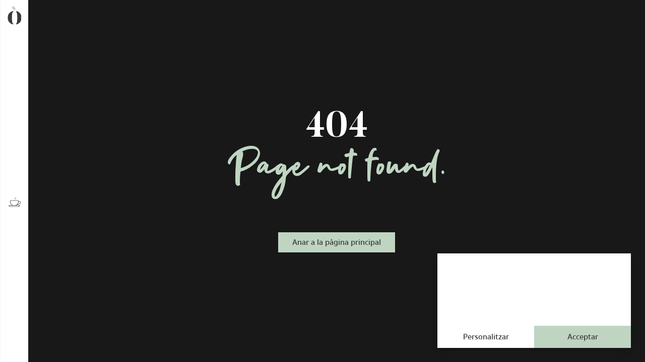

--- FILE ---
content_type: text/html; charset=utf-8
request_url: https://www.lapometa.com/ca/branding-storybuilding-en-lleida
body_size: 170520
content:
<!DOCTYPE html><html class="dark" lang="ca"><link rel="icon" type="image/x-icon" href="/favicon.png"/><head><meta charSet="utf-8"/><meta name="viewport" content="width=device-width"/><meta name="next-head-count" content="2"/><link rel="preload" href="/_next/static/css/5ac0c41af6876d5d.css" as="style"/><link rel="stylesheet" href="/_next/static/css/5ac0c41af6876d5d.css" data-n-g=""/><link rel="preload" href="/_next/static/css/b9ee6b8675c2afb7.css" as="style"/><link rel="stylesheet" href="/_next/static/css/b9ee6b8675c2afb7.css"/><noscript data-n-css=""></noscript><script defer="" nomodule="" src="/_next/static/chunks/polyfills-c67a75d1b6f99dc8.js"></script><script defer="" src="/_next/static/chunks/9715.ec331ddd4a1424aa.js"></script><script defer="" src="/_next/static/chunks/9554.e59816ee29f4f358.js"></script><script defer="" src="/_next/static/chunks/8903.fde355e18970faae.js"></script><script defer="" src="/_next/static/chunks/941.80a6573787286b8d.js"></script><script defer="" src="/_next/static/chunks/4298.fba4bd70e958f6b3.js"></script><script defer="" src="/_next/static/chunks/1852.e94d316ef4ba5092.js"></script><script defer="" src="/_next/static/chunks/9862.aa49fec272aac7d0.js"></script><script defer="" src="/_next/static/chunks/9782.a3bbebf301b8da17.js"></script><script defer="" src="/_next/static/chunks/9975.4d54f9801672b4e7.js"></script><script defer="" src="/_next/static/chunks/380.56ebecdcb9ef55e0.js"></script><script defer="" src="/_next/static/chunks/4067.bb81d44b8754bb9b.js"></script><script defer="" src="/_next/static/chunks/8341.7ec5511ce2cc802d.js"></script><script defer="" src="/_next/static/chunks/283.21e6b4176d458335.js"></script><script src="/_next/static/chunks/webpack-0f74c0821647c1fa.js" defer=""></script><script src="/_next/static/chunks/framework-c503b1db94856f69.js" defer=""></script><script src="/_next/static/chunks/main-cfaa92ff7b1a5b3e.js" defer=""></script><script src="/_next/static/chunks/pages/_app-56f77abb3fb583f9.js" defer=""></script><script src="/_next/static/chunks/9204-918817ffab11ac20.js" defer=""></script><script src="/_next/static/chunks/pages/%5B...slug%5D-33e68b7396009066.js" defer=""></script><script src="/_next/static/sss6OSR6_EmzvzwPtLrV8/_buildManifest.js" defer=""></script><script src="/_next/static/sss6OSR6_EmzvzwPtLrV8/_ssgManifest.js" defer=""></script><style id="__jsx-828871647">:root{--dearest-font:'__DearestFont_02d900', '__DearestFont_Fallback_02d900';--sset-font:'__SukhuvmitSetFont_514a16', '__SukhuvmitSetFont_Fallback_514a16';--butler-font:'__ButlerFont_806f2b', '__ButlerFont_Fallback_806f2b'}</style></head><body><div id="__next"><div id="app-layout" class="relative flex min-h-full max-w-full "><main><div class="layout-overlay"></div><div id="app-content"><div style="opacity:0"><div class=" w-full h-screen grid place-items-center p-4"><div class="flex flex-col items-center justify-center max-w-[1000px]"><h1 class="title">404</h1><h3 class="subtitle text-center fallback-message">Page not found.</h3><button class="app-button  size-md primary">Anar a la pàgina principal</button></div></div></div></div></main><div class="cookie-banner opacity-0 pointer-events-none"><div class="top"><div class="title">Política de cookies</div><div class="description"><div>Utilitzem cookies per millorar la vostra experiència 💚.</div></div></div><div class="bottom"><button class="app-button  size-lg light">Personalitzar</button><button class="app-button  size-lg primary">Acceptar</button></div></div></div><div class="modal "><div class="modal-component modal-component-md  language-switcher-modal"><div class="slot"><div class="relative h-full"><div class="card-wrapper"><div class="card"><div class="close"><svg preserveAspectRatio="xMidYMid meet" viewBox="0 0 24 24" width="1.2em" height="1.2em"><path fill="currentColor" d="M19 6.41L17.59 5L12 10.59L6.41 5L5 6.41L10.59 12L5 17.59L6.41 19L12 13.41L17.59 19L19 17.59L13.41 12L19 6.41Z"></path></svg></div><div id="language-switcher-modal" class="flex flex-col gap-y-8"><h3 class="title">Seleccionar idioma</h3><div class="grid  gap-x-6 gap-y-6 grid-cols-2"><button class="app-button  size-md primary">Català</button><button class="app-button  size-md primary">Español</button></div></div></div></div></div></div></div></div></div><script id="__NEXT_DATA__" type="application/json">{"props":{"pageProps":{"layout":null,"translations":null,"settings":{"es":{"footer":{"banner":{"page":{"id":16978,"title":"Proyectos","img":{"obj":20691,"title":"LaPometa \u0026#8211; Projectes","alt":"LaPometa - Projectes","full":"https://api.pometagrafica.com/wp-content/uploads/2024/10/lapometa-projects.jpg","mini":"https://api.pometagrafica.com/wp-content/uploads/2024/10/lapometa-projects.jpg","mini64":"[data-uri]","srcset":false},"link":{"href":"proyectos","extern":false,"title":"Proyectos","target":""}},"services":{"elements":[{"id":18000,"title":"Estrategia \u0026 Marketing","img":{"obj":18650,"title":"Estratégia \u0026#038; Marquèting","alt":"Estratégia \u0026#038; Marquèting","full":"https://api.pometagrafica.com/wp-content/uploads/2022/05/pometa-destacada-estrategia-horitzontal.jpg","mini":"https://api.pometagrafica.com/wp-content/uploads/2022/05/pometa-destacada-estrategia-horitzontal.jpg","mini64":"[data-uri]","srcset":false},"link":{"href":"estrategia-marketing","extern":false,"title":"Estrategia \u0026 Marketing","target":""}},{"id":18030,"title":"Web \u0026 E-commerce","img":{"obj":18608,"title":"Esther Grup","alt":"Esther Grup","full":"https://api.pometagrafica.com/wp-content/uploads/2022/05/esther-grup-destacada_horitzontal.jpg","mini":"https://api.pometagrafica.com/wp-content/uploads/2022/05/esther-grup-destacada_horitzontal.jpg","mini64":"[data-uri]","srcset":false},"link":{"href":"web-ecommerce","extern":false,"title":"Web \u0026 E-commerce","target":""}},{"id":17563,"title":"Branding \u0026 Storytelling","img":{"obj":18629,"title":"Branding \u0026#038; Storybuilding","alt":"Branding \u0026#038; Storybuilding","full":"https://api.pometagrafica.com/wp-content/uploads/2022/05/branding-storybuilding.jpg","mini":"https://api.pometagrafica.com/wp-content/uploads/2022/05/branding-storybuilding.jpg","mini64":"[data-uri]","srcset":false},"link":{"href":"branding-storytelling","extern":false,"title":"Branding \u0026 Storytelling","target":""}},{"id":18020,"title":"Publicidad \u0026 Social Media","img":{"obj":17956,"title":"La Pometa Agència","alt":"La Pometa Agència","full":"https://api.pometagrafica.com/wp-content/uploads/2021/06/campanya_conreem_talent_la_pometa-1.jpg","mini":"https://api.pometagrafica.com/wp-content/uploads/2021/06/campanya_conreem_talent_la_pometa-1.jpg","mini64":"[data-uri]","srcset":false},"link":{"href":"anuncios-social-media","extern":false,"title":"Publicidad \u0026 Social Media","target":""}},{"id":18067,"title":"Comunicación \u0026 Social Media en Barcelona","img":{"obj":18710,"title":"Anuncis \u0026#038; Xarxes Socials Barcelona \u0026#8211; LaPometa","alt":"Anuncis \u0026#038; Xarxes Socials Barcelona \u0026#8211; LaPometa","full":"https://api.pometagrafica.com/wp-content/uploads/2022/05/anuncios-redes-sociales-barcelona.jpg","mini":"https://api.pometagrafica.com/wp-content/uploads/2022/05/anuncios-redes-sociales-barcelona.jpg","mini64":"[data-uri]","srcset":false},"link":{"href":"comunicacion-social-media-barcelona","extern":false,"title":"Comunicación \u0026 Social Media en Barcelona","target":""}}],"random":true,"filter_service":true,"limit":"4"},"sections":["post","landing","project"]}},"header":{"titleout":"es:Tenemos algo pendiente… 😉 | ca:Tenim algo pendent… 😉 | en:We have something pending… 😉\r\nes:¡Te esperamos aquí! 🤩|ca:T'esperem aquí! 🤩|en:We are waiting for you here! 🤩\r\nes:¡Seguimos en marcha! 🍏| ca:Seguim en marxa! 🍏 | en:We're still on the move! 🍏"},"menu":[],"menuFooter":[]},"ca":{"footer":{"banner":{"page":{"id":17126,"title":"Projectes","img":{"obj":20690,"title":"LaPometa - Projectes","alt":"LaPometa - Projectes","full":"https://api.pometagrafica.com/wp-content/uploads/2024/10/lapometa-projects.jpg","mini":"https://api.pometagrafica.com/wp-content/uploads/2024/10/lapometa-projects.jpg","mini64":"[data-uri]","srcset":false},"link":{"href":"projectes","extern":false,"title":"Projectes","target":""}},"services":{"elements":[{"id":18003,"title":"Estratègia \u0026 Marketing","img":{"obj":18651,"title":"La Pometa Agència","alt":"La Pometa Agència","full":"https://api.pometagrafica.com/wp-content/uploads/2022/05/pometa-destacada-estrategia-horitzontal.jpg","mini":"https://api.pometagrafica.com/wp-content/uploads/2022/05/pometa-destacada-estrategia-horitzontal.jpg","mini64":"[data-uri]","srcset":false},"link":{"href":"estrategia-marketing","extern":false,"title":"Estratègia \u0026 Marketing","target":""}},{"id":18033,"title":"Web \u0026 E-commerce","img":{"obj":18616,"title":"La Pometa Agència","alt":"La Pometa Agència","full":"https://api.pometagrafica.com/wp-content/uploads/2022/05/esther-grup-destacada_horitzontal.jpg","mini":"https://api.pometagrafica.com/wp-content/uploads/2022/05/esther-grup-destacada_horitzontal.jpg","mini64":"[data-uri]","srcset":false},"link":{"href":"web-ecommerce","extern":false,"title":"Web \u0026 E-commerce","target":""}},{"id":17998,"title":"Branding \u0026 Storytelling","img":{"obj":18640,"title":"La Pometa Agència","alt":"La Pometa Agència","full":"https://api.pometagrafica.com/wp-content/uploads/2022/05/branding-storybuilding.jpg","mini":"https://api.pometagrafica.com/wp-content/uploads/2022/05/branding-storybuilding.jpg","mini64":"[data-uri]","srcset":false},"link":{"href":"branding-storytelling","extern":false,"title":"Branding \u0026 Storytelling","target":""}},{"id":18022,"title":"Publicitat \u0026 Social Media","img":{"obj":17956,"title":"La Pometa Agència","alt":"La Pometa Agència","full":"https://api.pometagrafica.com/wp-content/uploads/2021/06/campanya_conreem_talent_la_pometa-1.jpg","mini":"https://api.pometagrafica.com/wp-content/uploads/2021/06/campanya_conreem_talent_la_pometa-1.jpg","mini64":"[data-uri]","srcset":false},"link":{"href":"anuncis-social-media","extern":false,"title":"Publicitat \u0026 Social Media","target":""}},{"id":18071,"title":"Comunicació \u0026 Social Media a Barcelona","img":{"obj":18718,"title":"La Pometa Agència","alt":"La Pometa Agència","full":"https://api.pometagrafica.com/wp-content/uploads/2022/05/anuncios-redes-sociales-barcelona.jpg","mini":"https://api.pometagrafica.com/wp-content/uploads/2022/05/anuncios-redes-sociales-barcelona.jpg","mini64":"[data-uri]","srcset":false},"link":{"href":"comunicacio-social-media-a-barcelona","extern":false,"title":"Comunicació \u0026 Social Media a Barcelona","target":""}}],"random":true,"filter_service":true,"limit":"4"},"sections":["post","landing","project"]}},"header":{"titleout":"es:Tenemos algo pendiente… 😉 | ca:Tenim algo pendent… 😉 | en:We have something pending… 😉\r\nes:¡Te esperamos aquí! 🤩|ca:T'esperem aquí! 🤩|en:We are waiting for you here! 🤩\r\nes:¡Seguimos en marcha! 🍏| ca:Seguim en marxa! 🍏 | en:We're still on the move! 🍏"},"menu":[],"menuFooter":[]},"en":{"footer":{"banner":{"page":{"id":17735,"title":"Projects","img":{"obj":20692,"title":"LaPometa \u0026#8211; Projectes","alt":"LaPometa - Projectes","full":"https://api.pometagrafica.com/wp-content/uploads/2024/10/lapometa-projects.jpg","mini":"https://api.pometagrafica.com/wp-content/uploads/2024/10/lapometa-projects.jpg","mini64":"[data-uri]","srcset":false},"link":{"href":"projects","extern":false,"title":"Projects","target":""}},"services":{"elements":[],"random":true,"filter_service":true,"limit":"4"},"sections":["post","landing","project"]}},"header":{"titleout":"es:Tenemos algo pendiente… 😉 | ca:Tenim algo pendent… 😉 | en:We have something pending… 😉\r\nes:¡Te esperamos aquí! 🤩|ca:T'esperem aquí! 🤩|en:We are waiting for you here! 🤩\r\nes:¡Seguimos en marcha! 🍏| ca:Seguim en marxa! 🍏 | en:We're still on the move! 🍏"},"menu":[],"menuFooter":[]},"all":{"footer":{"hasBanner":true},"social":[],"header":{"titleout":"es:Tenemos algo pendiente… 😉 | ca:Tenim algo pendent… 😉 | en:We have something pending… 😉\r\nes:¡Te esperamos aquí! 🤩|ca:T'esperem aquí! 🤩|en:We are waiting for you here! 🤩\r\nes:¡Seguimos en marcha! 🍏| ca:Seguim en marxa! 🍏 | en:We're still on the move! 🍏"}}},"SSRData":{"error":"404","title":"Página no encontrada","message":"No hemos podido encontrar la página que has buscado.\u003cbr\u003e Usa el siguiente enlace para ir a la página de inicio.","button":"Ir a la página de inicio","link":"https://www.lapometa.com/","redirections":[{"from":"//ca/kit-digital-no","to":"//ca/kit-digital"},{"from":"/disseny-pagines-web-responsive","to":"/ca/web-ecommerce"},{"from":"/disseny-pagines-web-responsive/","to":"/ca/web-ecommerce"},{"from":"/disseny-pagines-web-lleida","to":"/ca/web-ecommerce-lleida"},{"from":"/disseny-pagines-web-lleida/","to":"/ca/web-ecommerce-lleida"},{"from":"/redes-sociales-community-manager","to":"/ca/web-ecommerce-lleida"},{"from":"/redes-sociales-community-manager/","to":"/ca/web-ecommerce-lleida"},{"from":"/ca/agencia-publicitat","to":"/ca/anuncis-social-media"},{"from":"/agencia-publicidad","to":"/anuncios-social-media"},{"from":"/ca/agencia-publicitat/","to":"/ca/anuncis-social-media"},{"from":"/agencia-publicidad/","to":"/anuncios-social-media"},{"from":"/ca/agencia-publicitat-terrassa","to":"/ca/publicitat-social-media-a-barcelona","code":302},{"from":"/ca/agencia-publicitat-terrassa/","to":"/ca/publicitat-social-media-a-barcelona","code":302},{"from":"/diseno-paginas-web","to":"/web-ecommerce","code":301},{"from":"/diseno-paginas-web/","to":"/web-ecommerce","code":301},{"from":"/diseno-paginas-web-lleida","to":"/web-ecommerce-lleida"},{"from":"/diseno-paginas-web-lleida/","to":"/web-ecommerce-lleida"},{"from":"/diseno-paginas-web-terrassa","to":"/web-ecommerce-barcelona"},{"from":"/ca/diseno-paginas-web-lleida","to":"/web-ecommerce-lleida"},{"from":"/diseno-grafico","to":"/branding-storytelling"},{"from":"/ca/diseno-grafico","to":"/branding-storytelling"},{"from":"/ca/branding-storybuilding","to":"/ca/branding-storytelling"},{"from":"/branding-storybuilding","to":"/branding-storytelling"},{"from":"/diseno-grafico-lleida","to":"/branding-storytelling-en-lleida"},{"from":"/diseno-grafico-lleida","to":"/branding-storytelling-en-lleida"},{"from":"/diseno-grafico-terrassa","to":"/branding-storytelling-en-barcelona"},{"from":"/diseno-grafico-barcelona","to":"/branding-storytelling-en-barcelona"},{"from":"/branding-storybuilding-en-barcelona","to":"/branding-storytelling-en-barcelona"},{"from":"/branding-storybuilding-en-lleida","to":"/branding-storytelling-en-lleida"},{"from":"/ca/branding-storybuilding-a-barcelona","to":"/ca/branding-storytelling-a-barcelona"},{"from":"/ca/branding-storybuilding-a-lleida","to":"/ca/branding-storytelling-a-lleida"},{"from":"/diseno-grafico","to":"/branding-storytelling"},{"from":"/xarxes-socials-gestio-estrategia","to":"/ca/anuncis-social-media"},{"from":"/ca/proyecto","to":"/ca/projectes"},{"from":"/ca/proyecto/","to":"/ca/projectes"},{"from":"/es/argal","to":"/argal-internacional"},{"from":"/es/argal/","to":"/argal-internacional"},{"from":"/argal","to":"/ca/argal-internacional"},{"from":"/argal/","to":"/ca/argal-internacional"},{"from":"/tendencias-digitales-2021","to":"/tendencias-digitales-en-el-2021"},{"from":"/tendencias-digitales-2021/","to":"/tendencias-digitales-en-el-2021"},{"from":"/en","to":"https://www.somoszetta.com/"},{"from":"/ca","to":"https://www.somoszetta.com/ca"},{"from":"/contacto","to":"https://www.somoszetta.com/#lets-talk"},{"from":"/es/contacte","to":"https://www.somoszetta.com/ca/#lets-talk"},{"from":"/en/contact","to":"https://www.somoszetta.com/#lets-talk"},{"from":"/proyectos","to":"https://www.somoszetta.com/proyectos"},{"from":"/ca/projectes","to":"https://www.somoszetta.com/ca/projectes"},{"from":"/en/projects","to":"https://www.somoszetta.com/proyectos"},{"from":"/pometa","to":"https://www.somoszetta.com/equipo"},{"from":"/ca/pometa","to":"https://www.somoszetta.com/ca/equip"},{"from":"/en/pometa","to":"https://www.somoszetta.com/equipo"},{"from":"/servicios","to":"https://www.somoszetta.com/servicios"},{"from":"/ca/serveis","to":"https://www.somoszetta.com/ca/serveis"},{"from":"/en/services","to":"https://www.somoszetta.com/servicios"},{"from":"/branding-storytelling","to":"https://www.somoszetta.com/servicio/branding-estrategico"},{"from":"/branding-storytelling-es","to":"https://www.somoszetta.com/servicio/branding-estrategico"},{"from":"/branding-storytelling-en-lleida","to":"https://www.somoszetta.com/servicio/branding-estrategico"},{"from":"/branding-storytelling-en-lleida-es","to":"https://www.somoszetta.com/servicio/branding-estrategico"},{"from":"/branding-storytelling-en-barcelona","to":"https://www.somoszetta.com/servicio/branding-estrategico"},{"from":"/branding-storytelling-en-barcelona-es","to":"https://www.somoszetta.com/servicio/branding-estrategico"},{"from":"/branding-storybuilding-a-lleida","to":"https://www.somoszetta.com/servicio/branding-estrategico"},{"from":"/branding-storybuilding-en-lleida","to":"https://www.somoszetta.com/servicio/branding-estrategico"},{"from":"/branding-storybuilding-a-lleida","to":"https://www.somoszetta.com/servicio/branding-estrategico"},{"from":"/branding-storybuilding-en-lleida-es","to":"https://www.somoszetta.com/servicio/branding-estrategico"},{"from":"/estrategia-marketing","to":"https://www.somoszetta.com/servicio/marketing-digital"},{"from":"/estrategia-marketing-es","to":"https://www.somoszetta.com/servicio/marketing-digital"},{"from":"/estrategia-marketing-barcelona","to":"https://www.somoszetta.com/servicio/marketing-digital"},{"from":"/estrategia-marketing-barcelona-2","to":"https://www.somoszetta.com/servicio/marketing-digital"},{"from":"/estrategia-marketing-barcelona-es","to":"https://www.somoszetta.com/servicio/marketing-digital"},{"from":"/estrategia-marketing-lleida","to":"https://www.somoszetta.com/servicio/marketing-digital"},{"from":"/estrategia-marketing-lleida-es","to":"https://www.somoszetta.com/servicio/marketing-digital"},{"from":"/anuncios-social-media","to":"https://www.somoszetta.com/servicio/marketing-digital"},{"from":"/anuncios-social-media-es","to":"https://www.somoszetta.com/servicio/marketing-digital"},{"from":"/comunicacion-social-media","to":"https://www.somoszetta.com/servicio/pr-relacions-publicas"},{"from":"/comunicacion-social-media-es","to":"https://www.somoszetta.com/servicio/pr-relacions-publicas"},{"from":"/comunicacion-social-media-barcelona","to":"https://www.somoszetta.com/servicio/pr-relacions-publicas"},{"from":"/comunicacion-social-media-barcelona-es","to":"https://www.somoszetta.com/servicio/pr-relacions-publicas"},{"from":"/comunicacion-social-media-lleida","to":"https://www.somoszetta.com/servicio/pr-relacions-publicas"},{"from":"/comunicacion-social-media-lleida-es","to":"https://www.somoszetta.com/servicio/pr-relacions-publicas"},{"from":"/web-ecommerce","to":"https://www.somoszetta.com/servicio/innovacion-digital-ia"},{"from":"/web-ecommerce-es","to":"https://www.somoszetta.com/servicio/innovacion-digital-ia"},{"from":"/web-ecommerce-barcelona","to":"https://www.somoszetta.com/servicio/innovacion-digital-ia"},{"from":"/web-ecommerce-barcelona-es","to":"https://www.somoszetta.com/servicio/innovacion-digital-ia"},{"from":"/web-ecommerce-barcelona-2","to":"https://www.somoszetta.com/servicio/innovacion-digital-ia"},{"from":"/web-ecommerce-lleida","to":"https://www.somoszetta.com/servicio/innovacion-digital-ia"},{"from":"/web-ecommerce-lleida-es","to":"https://www.somoszetta.com/servicio/innovacion-digital-ia"},{"from":"/web-ecommerce-lleida-2","to":"https://www.somoszetta.com/servicio/innovacion-digital-ia"},{"from":"/ca/branding-storytelling","to":"https://www.somoszetta.com/ca/servei/branding-estrategic"},{"from":"/ca/branding-storytelling-ca","to":"https://www.somoszetta.com/ca/servei/branding-estrategic"},{"from":"/ca/branding-storytelling-a-barcelona","to":"https://www.somoszetta.com/ca/servei/branding-estrategic"},{"from":"/ca/branding-storytelling-a-barcelona-ca","to":"https://www.somoszetta.com/ca/servei/branding-estrategic"},{"from":"/ca/branding-storytelling-a-lleida","to":"https://www.somoszetta.com/ca/servei/branding-estrategic"},{"from":"/ca/branding-storytelling-a-lleida-ca","to":"https://www.somoszetta.com/ca/servei/branding-estrategic"},{"from":"/ca/branding-storytelling-en-lleida","to":"https://www.somoszetta.com/ca/servei/branding-estrategic"},{"from":"/ca/branding-storytelling-en-lleida-ca","to":"https://www.somoszetta.com/ca/servei/branding-estrategic"},{"from":"/ca/comunicacio-social-media-a-barcelona","to":"https://www.somoszetta.com/ca/servei/pr-relacions-publiques"},{"from":"/ca/comunicacio-social-media-a-barcelona-ca","to":"https://www.somoszetta.com/ca/servei/pr-relacions-publiques"},{"from":"/ca/comunicacio-social-media-a-lleida","to":"https://www.somoszetta.com/ca/servei/pr-relacions-publiques"},{"from":"/ca/comunicacio-social-media-a-lleida-ca","to":"https://www.somoszetta.com/ca/servei/pr-relacions-publiques"},{"from":"/ca/estrategia-marketing","to":"https://www.somoszetta.com/ca/servei/marketing-digital"},{"from":"/ca/estrategia-marketing-barcelona","to":"https://www.somoszetta.com/ca/servei/marketing-digital"},{"from":"/ca/estrategia-marketing-a-lleida","to":"https://www.somoszetta.com/ca/servei/marketing-digital"},{"from":"/ca/anuncis-social-media","to":"https://www.somoszetta.com/ca/servei/marketing-digital"},{"from":"/ca/anuncis-social-media-ca","to":"https://www.somoszetta.com/ca/servei/marketing-digital"},{"from":"/ca/web-ecommerce","to":"https://www.somoszetta.com/ca/servei/innovacio-digital-ia"},{"from":"/ca/web-ecommerce-ca","to":"https://www.somoszetta.com/ca/servei/innovacio-digital-ia"},{"from":"/ca/web-ecommerce-barcelona","to":"https://www.somoszetta.com/ca/servei/innovacio-digital-ia"},{"from":"/ca/web-ecommerce-barcelona-ca","to":"https://www.somoszetta.com/ca/servei/innovacio-digital-ia"},{"from":"/ca/web-ecommerce-lleida","to":"https://www.somoszetta.com/ca/servei/innovacio-digital-ia"},{"from":"/ca/web-ecommerce-lleida-ca","to":"https://www.somoszetta.com/ca/servei/innovacio-digital-ia"},{"from":"/manifiesto","to":"https://www.somoszetta.com/manifiesto"},{"from":"/ca/manifiesto","to":"https://www.somoszetta.com/ca/manifiest"},{"from":"/blog","to":"https://www.somoszetta.com/blog"},{"from":"/ca/blog","to":"https://www.somoszetta.com/ca/blog"},{"from":"/aitona-un-mar-de-color","to":"https://www.somoszetta.com/aitona-un-mar-de-color"},{"from":"/aitona-un-mar-de-color-es","to":"https://www.somoszetta.com/aitona-un-mar-de-color"},{"from":"/animac","to":"https://www.somoszetta.com/animac"},{"from":"/animac-es","to":"https://www.somoszetta.com/animac"},{"from":"/argal-internacional","to":"https://www.somoszetta.com/argal-internacional"},{"from":"/argal-internacional-es","to":"https://www.somoszetta.com/argal-internacional"},{"from":"/barcelona-es-molt-mes","to":"https://www.somoszetta.com/barcelona-es-molt-mes"},{"from":"/barcelona-es-molt-mes-es","to":"https://www.somoszetta.com/barcelona-es-molt-mes"},{"from":"/batalla-cafes","to":"https://www.somoszetta.com/batalla-cafes"},{"from":"/batalla-cafes-es","to":"https://www.somoszetta.com/batalla-cafes"},{"from":"/bimbo","to":"https://www.somoszetta.com/bimbo"},{"from":"/bimbo-es","to":"https://www.somoszetta.com/bimbo"},{"from":"/caixa-rural","to":"https://www.somoszetta.com/caixa-rural"},{"from":"/caixa-rural-es","to":"https://www.somoszetta.com/caixa-rural"},{"from":"/claranuts","to":"https://www.somoszetta.com/claranuts"},{"from":"/claranuts-es","to":"https://www.somoszetta.com/claranuts"},{"from":"/conreem-talent","to":"https://www.somoszetta.com/conreem-talent"},{"from":"/conreem-talent-es","to":"https://www.somoszetta.com/conreem-talent"},{"from":"/dauliba","to":"https://www.somoszetta.com/dauliba"},{"from":"/dauliba-es","to":"https://www.somoszetta.com/dauliba"},{"from":"/diputacio-de-barcelona-campana-8m","to":"https://www.somoszetta.com/diputacio-de-barcelona-campana-8m"},{"from":"/diputacio-de-barcelona-campana-8m-es","to":"https://www.somoszetta.com/diputacio-de-barcelona-campana-8m"},{"from":"/divergents-de-singulars-a-imprescindibles","to":"https://www.somoszetta.com/divergents-de-singulars-a-imprescindibles"},{"from":"/divergents-de-singulars-a-imprescindibles-es","to":"https://www.somoszetta.com/divergents-de-singulars-a-imprescindibles"},{"from":"/el-palace","to":"https://www.somoszetta.com/el-palace"},{"from":"/el-palace-es","to":"https://www.somoszetta.com/el-palace"},{"from":"/helados-glas","to":"https://www.somoszetta.com/helados-glas"},{"from":"/helados-glas-es","to":"https://www.somoszetta.com/helados-glas"},{"from":"/jussa","to":"https://www.somoszetta.com/jussa"},{"from":"/jussa-es","to":"https://www.somoszetta.com/jussa"},{"from":"/oshun","to":"https://www.somoszetta.com/oshun"},{"from":"/oshun-es","to":"https://www.somoszetta.com/oshun"},{"from":"/plataforma-per-la-llengua","to":"https://www.somoszetta.com/plataforma-per-la-llengua"},{"from":"/plataforma-per-la-llengua-es","to":"https://www.somoszetta.com/plataforma-per-la-llengua"},{"from":"/ponent-energia","to":"https://www.somoszetta.com/ponent-energia"},{"from":"/ponent-energia-es","to":"https://www.somoszetta.com/ponent-energia"},{"from":"/sarabia","to":"https://www.somoszetta.com/sarabia"},{"from":"/sarabia-es","to":"https://www.somoszetta.com/sarabia"},{"from":"/setmana-de-lart-2021","to":"https://www.somoszetta.com/setmana-de-lart-2021"},{"from":"/setmana-de-lart-2021-es","to":"https://www.somoszetta.com/setmana-de-lart-2021"},{"from":"/setmana-de-lart-catalunya","to":"https://www.somoszetta.com/setmana-de-lart-catalunya"},{"from":"/setmana-de-lart-catalunya-es","to":"https://www.somoszetta.com/setmana-de-lart-catalunya"},{"from":"/shall-we-play","to":"https://www.somoszetta.com/shall-we-play"},{"from":"/shall-we-play-es","to":"https://www.somoszetta.com/shall-we-play"},{"from":"/takis","to":"https://www.somoszetta.com/takis-2"},{"from":"/takis-es","to":"https://www.somoszetta.com/takis-2"},{"from":"/takis-2","to":"https://www.somoszetta.com/takis-2"},{"from":"/unio","to":"https://www.somoszetta.com/unio"},{"from":"/unio-es","to":"https://www.somoszetta.com/unio"},{"from":"/barcelona-unique-shops","to":"https://www.somoszetta.com/proyectos"},{"from":"/barcelona-unique-shops-es","to":"https://www.somoszetta.com/proyectos"},{"from":"/bo-de-shalom","to":"https://www.somoszetta.com/proyectos"},{"from":"/bo-de-shalom-es","to":"https://www.somoszetta.com/proyectos"},{"from":"/esther-grup","to":"https://www.somoszetta.com/proyectos"},{"from":"/esther-grup-es","to":"https://www.somoszetta.com/proyectos"},{"from":"/lets-snow-bcn","to":"https://www.somoszetta.com/proyectos"},{"from":"/lets-snow-bcn-es","to":"https://www.somoszetta.com/proyectos"},{"from":"/lorfeo-lleidata","to":"https://www.somoszetta.com/proyectos"},{"from":"/lorfeo-lleidata-es","to":"https://www.somoszetta.com/proyectos"},{"from":"/pasate-al-forastering","to":"https://www.somoszetta.com/proyectos"},{"from":"/pasate-al-forastering-es","to":"https://www.somoszetta.com/proyectos"},{"from":"/ca/aitona-un-mar-de-color","to":"https://www.somoszetta.com/ca/aitona-un-mar-de-color"},{"from":"/ca/aitona-un-mar-de-color-ca","to":"https://www.somoszetta.com/ca/aitona-un-mar-de-color"},{"from":"/ca/animac","to":"https://www.somoszetta.com/ca/animac"},{"from":"/ca/animac-ca","to":"https://www.somoszetta.com/ca/animac"},{"from":"/ca/argal-internacional","to":"https://www.somoszetta.com/ca/argal-internacional"},{"from":"/ca/argal-internacional-ca","to":"https://www.somoszetta.com/ca/argal-internacional"},{"from":"/ca/barcelona-es-molt-mes","to":"https://www.somoszetta.com/ca/barcelona-es-molt-mes"},{"from":"/ca/barcelona-es-molt-mes-ca","to":"https://www.somoszetta.com/ca/barcelona-es-molt-mes"},{"from":"/ca/batalla-cafes","to":"https://www.somoszetta.com/ca/batalla-cafes"},{"from":"/ca/batalla-cafes-ca","to":"https://www.somoszetta.com/ca/batalla-cafes"},{"from":"/ca/takis-bimbo","to":"https://www.somoszetta.com/ca/takis-bimbo"},{"from":"/ca/takis-bimbo-ca","to":"https://www.somoszetta.com/ca/takis-bimbo"},{"from":"/ca/caixa-rural","to":"https://www.somoszetta.com/ca/caixa-rural"},{"from":"/ca/caixa-rural-ca","to":"https://www.somoszetta.com/ca/caixa-rural"},{"from":"/ca/claranuts","to":"https://www.somoszetta.com/ca/claranuts"},{"from":"/ca/claranuts-ca","to":"https://www.somoszetta.com/ca/claranuts"},{"from":"/ca/conreem-talent","to":"https://www.somoszetta.com/ca/conreem-talent"},{"from":"/ca/conreem-talen-cat","to":"https://www.somoszetta.com/ca/conreem-talent"},{"from":"/ca/dauliba","to":"https://www.somoszetta.com/ca/dauliba"},{"from":"/ca/dauliba-ca","to":"https://www.somoszetta.com/ca/dauliba"},{"from":"/ca/diputacio-de-barcelona-campanya-8m","to":"https://www.somoszetta.com/ca/diputacio-de-barcelona-campanya-8m"},{"from":"/ca/diputacio-de-barcelona-campanya-8m-ca","to":"https://www.somoszetta.com/ca/diputacio-de-barcelona-campanya-8m"},{"from":"/ca/divergents-de-singulars-a-imprescindibles","to":"https://www.somoszetta.com/ca/divergents-de-singulars-a-imprescindibles"},{"from":"/ca/divergents-de-singulars-a-imprescindibles-ca","to":"https://www.somoszetta.com/ca/divergents-de-singulars-a-imprescindibles"},{"from":"/ca/el-palace","to":"https://www.somoszetta.com/ca/el-palace"},{"from":"/ca/el-palace-ca","to":"https://www.somoszetta.com/ca/el-palace"},{"from":"/ca/gelats-glas","to":"https://www.somoszetta.com/ca/gelats-glas"},{"from":"/ca/jussa","to":"https://www.somoszetta.com/ca/jussa"},{"from":"/ca/jussa-ca","to":"https://www.somoszetta.com/ca/jussa"},{"from":"/ca/oshun","to":"https://www.somoszetta.com/ca/oshun"},{"from":"/ca/oshun-ca","to":"https://www.somoszetta.com/ca/oshun"},{"from":"/ca/plataforma-per-la-llengua","to":"https://www.somoszetta.com/ca/plataforma-per-la-llengua"},{"from":"/ca/plataforma-per-la-llengua-ca","to":"https://www.somoszetta.com/ca/plataforma-per-la-llengua"},{"from":"/ca/ponent-energia","to":"https://www.somoszetta.com/ca/ponent-energia"},{"from":"/ca/ponent-energia-ca","to":"https://www.somoszetta.com/ca/ponent-energia"},{"from":"/ca/sarabia-2","to":"https://www.somoszetta.com/ca/sarabia-2"},{"from":"/ca/sarabia","to":"https://www.somoszetta.com/ca/sarabia-2"},{"from":"/ca/sarabia-ca","to":"https://www.somoszetta.com/ca/sarabia-2"},{"from":"/ca/setmana-de-lart-2021","to":"https://www.somoszetta.com/ca/setmana-de-lart-2021"},{"from":"/ca/setmana-de-lart-2021-ca","to":"https://www.somoszetta.com/ca/setmana-de-lart-2021"},{"from":"/ca/setmana-de-lart-a-catalunya","to":"https://www.somoszetta.com/ca/setmana-de-lart-a-catalunya"},{"from":"/ca/setmana-de-lart-a-catalunya-ca","to":"https://www.somoszetta.com/ca/setmana-de-lart-a-catalunya"},{"from":"/ca/shall-we-play","to":"https://www.somoszetta.com/ca/shall-we-play"},{"from":"/ca/shall-we-play-ca","to":"https://www.somoszetta.com/ca/shall-we-play"},{"from":"/ca/takis","to":"https://www.somoszetta.com/ca/takis"},{"from":"/ca/takis-ca","to":"https://www.somoszetta.com/ca/takis"},{"from":"/ca/unio","to":"https://www.somoszetta.com/ca/unio"},{"from":"/ca/unio-ca","to":"https://www.somoszetta.com/ca/unio"},{"from":"/ca/barcelona-unique-shops","to":"https://www.somoszetta.com/ca/projectes"},{"from":"/ca/barcelona-unique-shops-ca","to":"https://www.somoszetta.com/ca/projectes"},{"from":"/ca/bo-de-shalom","to":"https://www.somoszetta.com/ca/projectes"},{"from":"/ca/bo-de-shalom-ca","to":"https://www.somoszetta.com/ca/projectes"},{"from":"/ca/esther-grup","to":"https://www.somoszetta.com/ca/projectes"},{"from":"/ca/esther-grup-ca","to":"https://www.somoszetta.com/ca/projectes"},{"from":"/ca/lets-snow-bcn","to":"https://www.somoszetta.com/ca/projectes"},{"from":"/ca/lets-snow-bcn-ca","to":"https://www.somoszetta.com/ca/projectes"},{"from":"/ca/lorfeo-lleidata","to":"https://www.somoszetta.com/ca/projectes"},{"from":"/ca/lorfeo-lleidata-ca","to":"https://www.somoszetta.com/ca/projectes"},{"from":"/ca/passat-al-forastering","to":"https://www.somoszetta.com/ca/projectes"},{"from":"/ca/passat-al-forastering-ca","to":"https://www.somoszetta.com/ca/projectes"},{"from":"/diseno-logotipo-exito","to":"https://www.somoszetta.com/blog/diseno-logotipo-exito"},{"from":"/amaras-video-marketing","to":"https://www.somoszetta.com/blog/amaras-video-marketing"},{"from":"/damos-fuerza-al-ultimo-gremificat-del-2022","to":"https://www.somoszetta.com/blog/damos-fuerza-al-ultimo-gremificat-del-2022"},{"from":"/nuevos-formatos-instagram-stories","to":"https://www.somoszetta.com/blog/nuevos-formatos-instagram-stories"},{"from":"/web-pometa-su-arquitectura-jamstack-e-innovacion-en-su-desarrollo-es","to":"https://www.somoszetta.com/blog/web-pometa-su-arquitectura-jamstack-e-innovacion-en-su-desarrollo"},{"from":"/pometa-navidad","to":"https://www.somoszetta.com/blog/pometa-navidad"},{"from":"/laia-rogel-vicepresidenta-aep-es","to":"https://www.somoszetta.com/blog/laia-rogel-vicepresidenta-aep"},{"from":"/las-7-tendencias-digitales-del-2023-que-no-te-puedes-perder-es","to":"https://www.somoszetta.com/blog/las-7-tendencias-digitales-del-2023-que-no-te-puedes-perder"},{"from":"/salimos-en-e-magazine-esade-alumni-es","to":"https://www.somoszetta.com/blog/salimos-en-e-magazine-esade-alumni"},{"from":"/salimos-en-el-especial-agencias-de-el-publicista-es","to":"https://www.somoszetta.com/blog/salimos-en-el-especial-agencias-de-el-publicista"},{"from":"/gestion-casting-publicidad","to":"https://www.somoszetta.com/blog/gestion-casting-publicidad"},{"from":"/necesitas-patrocinio-evento","to":"https://www.somoszetta.com/blog/necesitas-patrocinio-evento"},{"from":"/por-que-tener-un-equipo-de-marketing-creativo-externo-es-la-clave-para-tu-empresa-es","to":"https://www.somoszetta.com/blog/por-que-tener-un-equipo-de-marketing-creativo-externo-es-la-clave-para-tu-empresa"},{"from":"/porque-tu-negocio-necesita-pagina-web","to":"https://www.somoszetta.com/blog/porque-tu-negocio-necesita-pagina-web"},{"from":"/ssl-mejora-seo","to":"https://www.somoszetta.com/blog/ssl-mejora-seo"},{"from":"/mantenimiento-web-importante","to":"https://www.somoszetta.com/blog/mantenimiento-web-importante"},{"from":"/quieres-tendencias-de-marketing-digital-2024-las-tenemos-todas","to":"https://www.somoszetta.com/blog/quieres-tendencias-de-marketing-digital-2024-las-tenemos-todas"},{"from":"/aumentar-seguidores-instagram","to":"https://www.somoszetta.com/blog/aumentar-seguidores-instagram"},{"from":"/guia-tuit-perfecto","to":"https://www.somoszetta.com/blog/guia-tuit-perfecto"},{"from":"/pasos-invertir-marketing","to":"https://www.somoszetta.com/blog/pasos-invertir-marketing"},{"from":"/trucos-buscar-google","to":"https://www.somoszetta.com/blog/trucos-buscar-google"},{"from":"/5-claves-triunfar-redes-sociales","to":"https://www.somoszetta.com/blog/5-claves-triunfar-redes-sociales"},{"from":"/5-estrategias-vender-online","to":"https://www.somoszetta.com/blog/5-estrategias-vender-online"},{"from":"/5-motivos-para-hacer-patrocinio-y-aumentar-la-notoriedad-de-tu-marca-es","to":"https://www.somoszetta.com/blog/5-motivos-para-hacer-patrocinio-y-aumentar-la-notoriedad-de-tu-marca"},{"from":"/6-claves-para-optimizar-tu-web","to":"https://www.somoszetta.com/blog/6-claves-para-optimizar-tu-web"},{"from":"/tendencias-marketing-pymes","to":"https://www.somoszetta.com/blog/tendencias-marketing-pymes"},{"from":"/6-tendencias-marketing-2017","to":"https://www.somoszetta.com/blog/6-tendencias-marketing-2017"},{"from":"/7-pasos-organizar-evento-exito","to":"https://www.somoszetta.com/blog/7-pasos-organizar-evento-exito"},{"from":"/tendencias-marketing-2018","to":"https://www.somoszetta.com/blog/tendencias-marketing-2018"},{"from":"/claves-plan-marketing-b2b","to":"https://www.somoszetta.com/blog/claves-plan-marketing-b2b"},{"from":"/cinto-ajram-nuevo-socio-pometa-es","to":"https://www.somoszetta.com/blog/cinto-ajram-nuevo-socio-pometa"},{"from":"/como-crear-impacto-visual-a-traves-del-packaging","to":"https://www.somoszetta.com/blog/como-crear-impacto-visual-a-traves-del-packaging"},{"from":"/organizar-boda-magica-creatividad","to":"https://www.somoszetta.com/blog/organizar-boda-magica-creatividad"},{"from":"/nuevo-algoritmo-facebook","to":"https://www.somoszetta.com/blog/nuevo-algoritmo-facebook"},{"from":"/como-triunfar-con-una-e-commerce","to":"https://www.somoszetta.com/blog/como-triunfar-con-una-e-commerce"},{"from":"/conciliacion-familiar-trabajar-mejor-y-con-mayor-rendimiento","to":"https://www.somoszetta.com/blog/conciliacion-familiar-trabajar-mejor-y-con-mayor-rendimiento"},{"from":"/crea-app-movil","to":"https://www.somoszetta.com/blog/crea-app-movil"},{"from":"/cumplimos-el-sueno-bimbo","to":"https://www.somoszetta.com/blog/cumplimos-el-sueno-bimbo"},{"from":"/tendencias-diseno-2018","to":"https://www.somoszetta.com/blog/tendencias-diseno-2018"},{"from":"/origenes-pometa-grafica","to":"https://www.somoszetta.com/blog/origenes-pometa-grafica"},{"from":"/la-figura-del-disenador-web-es","to":"https://www.somoszetta.com/blog/la-figura-del-disenador-web"},{"from":"/metodo-pometa-crear-naming-perfecto","to":"https://www.somoszetta.com/blog/metodo-pometa-crear-naming-perfecto"},{"from":"/facebook-cambios-anunciante","to":"https://www.somoszetta.com/blog/facebook-cambios-anunciante"},{"from":"/como-la-inteligencia-artificial-ha-revolucionado-el-desarrollo-web-es","to":"https://www.somoszetta.com/blog/como-la-inteligencia-artificial-ha-revolucionado-el-desarrollo-web"},{"from":"/impulsamos-el-talento-con-el-proyecto-joves-futur-de-la-fundacion-fc-barcelona-es","to":"https://www.somoszetta.com/blog/impulsamos-el-talento-con-el-proyecto-joves-futur-de-la-fundacion-fc-barcelona"},{"from":"/impulsamos-la-coleccion-de-tattoos-barca-per-sempre-la-nueva-aventura-de-oshun-es","to":"https://www.somoszetta.com/blog/impulsamos-la-coleccion-de-tattoos-barca-per-sempre-la-nueva-aventura-de-oshun"},{"from":"/kit-consulting-el-asesoramiento-digital-que-impulsara-tu-negocio-es","to":"https://www.somoszetta.com/blog/kit-consulting-el-asesoramiento-digital-que-impulsara-tu-negocio"},{"from":"/kit-digital-la-digitalizacion-que-tu-empresa-necesita-es","to":"https://www.somoszetta.com/blog/kit-digital-la-digitalizacion-que-tu-empresa-necesita"},{"from":"/creatividad-campanas-pometa","to":"https://www.somoszetta.com/blog/creatividad-campanas-pometa"},{"from":"/importancia-identidad-visual","to":"https://www.somoszetta.com/blog/importancia-identidad-visual"},{"from":"/importancia-buen-stand","to":"https://www.somoszetta.com/blog/importancia-buen-stand"},{"from":"/facebook-impulsara-tu-ecommerce","to":"https://www.somoszetta.com/blog/facebook-impulsara-tu-ecommerce"},{"from":"/laia-rogel-la-primera-presidenta-del-gremi-de-publicitat-es","to":"https://www.somoszetta.com/blog/laia-rogel-la-primera-presidenta-del-gremi-de-publicitat"},{"from":"/fundamentos-diseno-grafico","to":"https://www.somoszetta.com/blog/fundamentos-diseno-grafico"},{"from":"/apps-edicion-video-fotografia","to":"https://www.somoszetta.com/blog/apps-edicion-video-fotografia"},{"from":"/los-referentes-profesionales-en-femenino-a-debate-es","to":"https://www.somoszetta.com/blog/los-referentes-profesionales-en-femenino-a-debate"},{"from":"/navidad-2022-es","to":"https://www.somoszetta.com/blog/navidad-2022"},{"from":"/que-es-google-my-business","to":"https://www.somoszetta.com/blog/que-es-google-my-business"},{"from":"/oshun-la-primera-startup-digital-del-body-art-incorpora-a-rogel-y-ajram-como-nuevos-socios-es","to":"https://www.somoszetta.com/blog/oshun-la-primera-startup-digital-del-body-art-incorpora-a-rogel-y-ajram-como-nuevos-socios"},{"from":"/web-responsive-beneficios","to":"https://www.somoszetta.com/blog/web-responsive-beneficios"},{"from":"/departamento-marketing-externo-empresa","to":"https://www.somoszetta.com/blog/departamento-marketing-externo-empresa"},{"from":"/presentamos-el-proyecto-joves-futur-pionero-en-insercion-laboral-es","to":"https://www.somoszetta.com/blog/presentamos-el-proyecto-joves-futur-pionero-en-insercion-laboral"},{"from":"/publicidad-facebook-lead-ads","to":"https://www.somoszetta.com/blog/publicidad-facebook-lead-ads"},{"from":"/publicidad-google-adwords","to":"https://www.somoszetta.com/blog/publicidad-google-adwords"},{"from":"/que-es-el-posicionamiento-web-y-porque-es-importante","to":"https://www.somoszetta.com/blog/que-es-el-posicionamiento-web-y-porque-es-importante"},{"from":"/que-es-el-storytelling","to":"https://www.somoszetta.com/blog/que-es-el-storytelling"},{"from":"/tendencias-diseno-2019","to":"https://www.somoszetta.com/blog/tendencias-diseno-2019"},{"from":"/como-digitalizar-tu-empresa","to":"https://www.somoszetta.com/blog/como-digitalizar-tu-empresa"},{"from":"/tendencias-en-compras-digitales-en-la-era-post-covid-19","to":"https://www.somoszetta.com/blog/tendencias-en-compras-digitales-en-la-era-post-covid-19"},{"from":"/todo-lo-que-tienes-que-saber-sobre-chatgpt-es","to":"https://www.somoszetta.com/blog/todo-lo-que-tienes-que-saber-sobre-chatgpt"},{"from":"/una-campana-creativa-que-emociona","to":"https://www.somoszetta.com/blog/una-campana-creativa-que-emociona"},{"from":"/ca/augmentar-seguidors-instagram","to":"https://www.somoszetta.com/ca/blog/augmentar-seguidors-instagram"},{"from":"/ca/passos-invertir-marketing","to":"https://www.somoszetta.com/ca/blog/passos-invertir-marketing"},{"from":"/ca/guia-tuit-perfecte","to":"https://www.somoszetta.com/ca/blog/guia-tuit-perfecte"},{"from":"/ca/10-maneres-buscar-google-pro","to":"https://www.somoszetta.com/ca/blog/10-maneres-buscar-google-pro"},{"from":"/ca/5-claus-triomfar-xarxes-socials","to":"https://www.somoszetta.com/ca/blog/5-claus-triomfar-xarxes-socials"},{"from":"/ca/5-estrategies-vendre-online","to":"https://www.somoszetta.com/ca/blog/5-estrategies-vendre-online"},{"from":"/ca/5-motius-per-fer-patrocini-i-augmentar-la-notorietat-de-la-teva-marca-ca","to":"https://www.somoszetta.com/ca/blog/5-motius-per-fer-patrocini-i-augmentar-la-notorietat-de-la-teva-marca"},{"from":"/ca/6-claus-per-a-optimitzar-la-teva-web","to":"https://www.somoszetta.com/ca/blog/6-claus-per-a-optimitzar-la-teva-web"},{"from":"/ca/disseny-logotip-exit","to":"https://www.somoszetta.com/ca/blog/disseny-logotip-exit"},{"from":"/ca/tendencies-marketing-pimes","to":"https://www.somoszetta.com/ca/blog/tendencies-marketing-pimes"},{"from":"/ca/tendencies-marketing-2017","to":"https://www.somoszetta.com/ca/blog/tendencies-marketing-2017"},{"from":"/ca/7-passos-per-a-crear-un-esdeveniment-dexit","to":"https://www.somoszetta.com/ca/blog/7-passos-per-a-crear-un-esdeveniment-dexit"},{"from":"/ca/tendencies-marketing-2018","to":"https://www.somoszetta.com/ca/blog/tendencies-marketing-2018"},{"from":"/ca/claus-pla-marqueting-b2b","to":"https://www.somoszetta.com/ca/blog/claus-pla-marqueting-b2b"},{"from":"/ca/cinto-ajram-nou-soci-pometa-ca","to":"https://www.somoszetta.com/ca/blog/cinto-ajram-nou-soci-pometa"},{"from":"/ca/gestio-dun-casting","to":"https://www.somoszetta.com/ca/blog/gestio-dun-casting"},{"from":"/ca/com-crear-impacte-visual-a-traves-del-packaging","to":"https://www.somoszetta.com/ca/blog/com-crear-impacte-visual-a-traves-del-packaging"},{"from":"/ca/necessites-patrocini-esdeveniment","to":"https://www.somoszetta.com/ca/blog/necessites-patrocini-esdeveniment"},{"from":"/ca/organitzar-boda-magica-creativitat","to":"https://www.somoszetta.com/ca/blog/organitzar-boda-magica-creativitat"},{"from":"/ca/nou-canvi-algoritme-facebook","to":"https://www.somoszetta.com/ca/blog/nou-canvi-algoritme-facebook"},{"from":"/ca/com-triomfar-amb-una-e-commerce","to":"https://www.somoszetta.com/ca/blog/com-triomfar-amb-una-e-commerce"},{"from":"/ca/complim-el-somni-bimbo-ca","to":"https://www.somoszetta.com/ca/blog/complim-el-somni-bimbo"},{"from":"/ca/crea-app-mobil","to":"https://www.somoszetta.com/ca/blog/crea-app-mobil"},{"from":"/ca/tendencies-disseny-2018","to":"https://www.somoszetta.com/ca/blog/tendencies-disseny-2018"},{"from":"/ca/gremificat-ca","to":"https://www.somoszetta.com/ca/blog/gremificat"},{"from":"/ca/origens-pometa-grafica","to":"https://www.somoszetta.com/ca/blog/origens-pometa-grafica"},{"from":"/ca/el-dissenyador-web-ui-ux-una-figura-clau-en-el-mon-digital-ca","to":"https://www.somoszetta.com/ca/blog/el-dissenyador-web-ui-ux-una-figura-clau-en-el-mon-digital"},{"from":"/ca/metode-pometa-crear-naming-perfecte","to":"https://www.somoszetta.com/ca/blog/metode-pometa-crear-naming-perfecte"},{"from":"/ca/els-referents-professionals-en-femeni-ca","to":"https://www.somoszetta.com/ca/blog/els-referents-professionals-en-femeni"},{"from":"/ca/estimaras-video-marketing","to":"https://www.somoszetta.com/ca/blog/estimaras-video-marketing"},{"from":"/ca/facebook-canvis-anunciant","to":"https://www.somoszetta.com/ca/blog/facebook-canvis-anunciant"},{"from":"/ca/nous-formats-instagram-stories","to":"https://www.somoszetta.com/ca/blog/nous-formats-instagram-stories"},{"from":"/ca/como-la-inteligencia-artificial-ha-revolucionado-el-desarrollo-web-ca","to":"https://www.somoszetta.com/ca/blog/como-la-inteligencia-artificial-ha-revolucionado-el-desarrollo-web"},{"from":"/ca/impulsem-el-talent-amb-el-projecte-joves-futur-de-la-fundacio-fc-barcelona-ca","to":"https://www.somoszetta.com/ca/blog/impulsem-el-talent-amb-el-projecte-joves-futur-de-la-fundacio-fc-barcelona"},{"from":"/ca/impulsen-la-colleccio-de-tattoos-barca-per-sempre-la-nova-aventura-doshun-ca","to":"https://www.somoszetta.com/ca/blog/impulsen-la-colleccio-de-tattoos-barca-per-sempre-la-nova-aventura-doshun"},{"from":"/ca/kit-consulting-lassessorament-digital-que-impulsara-el-teu-negoci-ca","to":"https://www.somoszetta.com/ca/blog/kit-consulting-lassessorament-digital-que-impulsara-el-teu-negoci"},{"from":"/ca/kit-digital-la-digitalizacio-que-la-teva-empresa-neccesita-ca","to":"https://www.somoszetta.com/ca/blog/kit-digital-la-digitalizacio-que-la-teva-empresa-neccesita"},{"from":"/ca/conciliacio-familiar","to":"https://www.somoszetta.com/ca/blog/conciliacio-familiar"},{"from":"/ca/creativitat-campanyes-pometa","to":"https://www.somoszetta.com/ca/blog/creativitat-campanyes-pometa"},{"from":"/ca/importancia-bon-stand","to":"https://www.somoszetta.com/ca/blog/importancia-bon-stand"},{"from":"/ca/importancia-identitat-visual","to":"https://www.somoszetta.com/ca/blog/importancia-identitat-visual"},{"from":"/ca/facebook-impulsara-el-teu-ecommerce","to":"https://www.somoszetta.com/ca/blog/facebook-impulsara-el-teu-ecommerce"},{"from":"/ca/web-pometa-la-seva-arquitectura-jamstack-i-innovacio-en-el-seu-desenvolupament-ca","to":"https://www.somoszetta.com/ca/blog/web-pometa-la-seva-arquitectura-jamstack-i-innovacio-en-el-seu-desenvolupament"},{"from":"/ca/pometa-nadal","to":"https://www.somoszetta.com/ca/blog/pometa-nadal"},{"from":"/ca/laia-rogel-la-primera-presidenta-del-gremi-de-publicitat-ca","to":"https://www.somoszetta.com/ca/blog/laia-rogel-la-primera-presidenta-del-gremi-de-publicitat"},{"from":"/ca/laia-rogel-vicepresidenta-aep","to":"https://www.somoszetta.com/ca/blog/laia-rogel-vicepresidenta-aep"},{"from":"/ca/fonaments-disseny-grafic-ca","to":"https://www.somoszetta.com/ca/blog/fonaments-disseny-grafic"},{"from":"/ca/les-7-tendencies-digitals-del-2023-que-no-et-pots-perdre-ca","to":"https://www.somoszetta.com/ca/blog/les-7-tendencies-digitals-del-2023-que-no-et-pots-perdre"},{"from":"/ca/les-apps-definitives-per-ser-un-crack-editant-fotografia-i-video","to":"https://www.somoszetta.com/ca/blog/les-apps-definitives-per-ser-un-crack-editant-fotografia-i-video"},{"from":"/ca/nadal-2022-ca","to":"https://www.somoszetta.com/ca/blog/nadal-2022"},{"from":"/ca/que-es-el-google-my-business","to":"https://www.somoszetta.com/ca/blog/que-es-el-google-my-business"},{"from":"/ca/oshun-la-primera-startup-digital-del-body-art-incorpora-a-rogel-y-ajram-com-a-nous-socis-ca","to":"https://www.somoszetta.com/ca/blog/oshun-la-primera-startup-digital-del-body-art-incorpora-a-rogel-y-ajram-com-a-nous-socis"},{"from":"/ca/web-responsive-beneficis","to":"https://www.somoszetta.com/ca/blog/web-responsive-beneficis"},{"from":"/ca/el-teu-negoci-necessita-pagina-web","to":"https://www.somoszetta.com/ca/blog/el-teu-negoci-necessita-pagina-web"},{"from":"/ca/per-que-tenir-un-equip-de-marketing-creatiu-extern-es-la-clau-per-a-la-teva-empresa-ca","to":"https://www.somoszetta.com/ca/blog/per-que-tenir-un-equip-de-marketing-creatiu-extern-es-la-clau-per-a-la-teva-empresa"},{"from":"/ca/pometa-departament-marqueting","to":"https://www.somoszetta.com/ca/blog/pometa-departament-marqueting"},{"from":"/ca/presentem-el-projecte-joves-futur-pioner-en-insercio-laboral-ca","to":"https://www.somoszetta.com/ca/blog/presentem-el-projecte-joves-futur-pioner-en-insercio-laboral"},{"from":"/ca/publicitat-facebook-lead-ads","to":"https://www.somoszetta.com/ca/blog/publicitat-facebook-lead-ads"},{"from":"/ca/publicitat-google-adwords","to":"https://www.somoszetta.com/ca/blog/publicitat-google-adwords"},{"from":"/ca/ssl-millora-seo","to":"https://www.somoszetta.com/ca/blog/ssl-millora-seo"},{"from":"/ca/manteniment-web-important","to":"https://www.somoszetta.com/ca/blog/manteniment-web-important"},{"from":"/ca/que-es-posicionament-web-perque-es-important","to":"https://www.somoszetta.com/ca/blog/que-es-posicionament-web-perque-es-important"},{"from":"/ca/sortim-a-le-magazine-esade-alumni-ca","to":"https://www.somoszetta.com/ca/blog/sortim-a-le-magazine-esade-alumni"},{"from":"/ca/sortim-a-lespecial-agencies-de-el-publicista-ca","to":"https://www.somoszetta.com/ca/blog/sortim-a-lespecial-agencies-de-el-publicista"},{"from":"/ca/que-es-storytelling","to":"https://www.somoszetta.com/ca/blog/que-es-storytelling"},{"from":"/ca/tendencies-disseny-2019","to":"https://www.somoszetta.com/ca/blog/tendencies-disseny-2019"},{"from":"/ca/superdigitalitzacio-com-impulsar-la-teva-empresa-online","to":"https://www.somoszetta.com/ca/blog/superdigitalitzacio-com-impulsar-la-teva-empresa-online"},{"from":"/ca/tendencies-en-compres-digitals-en-la-era-post-covid-19","to":"https://www.somoszetta.com/ca/blog/tendencies-en-compres-digitals-en-la-era-post-covid-19"},{"from":"/ca/tot-el-que-has-de-saber-sobre-chatgpt-ca","to":"https://www.somoszetta.com/ca/blog/tot-el-que-has-de-saber-sobre-chatgpt"},{"from":"/ca/una-campanya-creativa-que-emociona","to":"https://www.somoszetta.com/ca/blog/una-campanya-creativa-que-emociona"},{"from":"/ca/vols-tendencies-de-marqueting-digital-2024-les-tenim-totes","to":"https://www.somoszetta.com/ca/blog/vols-tendencies-de-marqueting-digital-2024-les-tenim-totes"}],"settings":{"es":{"footer":{"banner":{"page":{"id":16978,"title":"Proyectos","img":{"obj":20691,"title":"LaPometa \u0026#8211; Projectes","alt":"LaPometa - Projectes","full":"https://api.pometagrafica.com/wp-content/uploads/2024/10/lapometa-projects.jpg","mini":"https://api.pometagrafica.com/wp-content/uploads/2024/10/lapometa-projects.jpg","mini64":"[data-uri]","srcset":false},"link":{"href":"proyectos","extern":false,"title":"Proyectos","target":""}},"services":{"elements":[{"id":18000,"title":"Estrategia \u0026 Marketing","img":{"obj":18650,"title":"Estratégia \u0026#038; Marquèting","alt":"Estratégia \u0026#038; Marquèting","full":"https://api.pometagrafica.com/wp-content/uploads/2022/05/pometa-destacada-estrategia-horitzontal.jpg","mini":"https://api.pometagrafica.com/wp-content/uploads/2022/05/pometa-destacada-estrategia-horitzontal.jpg","mini64":"[data-uri]","srcset":false},"link":{"href":"estrategia-marketing","extern":false,"title":"Estrategia \u0026 Marketing","target":""}},{"id":18030,"title":"Web \u0026 E-commerce","img":{"obj":18608,"title":"Esther Grup","alt":"Esther Grup","full":"https://api.pometagrafica.com/wp-content/uploads/2022/05/esther-grup-destacada_horitzontal.jpg","mini":"https://api.pometagrafica.com/wp-content/uploads/2022/05/esther-grup-destacada_horitzontal.jpg","mini64":"[data-uri]","srcset":false},"link":{"href":"web-ecommerce","extern":false,"title":"Web \u0026 E-commerce","target":""}},{"id":17563,"title":"Branding \u0026 Storytelling","img":{"obj":18629,"title":"Branding \u0026#038; Storybuilding","alt":"Branding \u0026#038; Storybuilding","full":"https://api.pometagrafica.com/wp-content/uploads/2022/05/branding-storybuilding.jpg","mini":"https://api.pometagrafica.com/wp-content/uploads/2022/05/branding-storybuilding.jpg","mini64":"[data-uri]","srcset":false},"link":{"href":"branding-storytelling","extern":false,"title":"Branding \u0026 Storytelling","target":""}},{"id":18020,"title":"Publicidad \u0026 Social Media","img":{"obj":17956,"title":"La Pometa Agència","alt":"La Pometa Agència","full":"https://api.pometagrafica.com/wp-content/uploads/2021/06/campanya_conreem_talent_la_pometa-1.jpg","mini":"https://api.pometagrafica.com/wp-content/uploads/2021/06/campanya_conreem_talent_la_pometa-1.jpg","mini64":"[data-uri]","srcset":false},"link":{"href":"anuncios-social-media","extern":false,"title":"Publicidad \u0026 Social Media","target":""}},{"id":18067,"title":"Comunicación \u0026 Social Media en Barcelona","img":{"obj":18710,"title":"Anuncis \u0026#038; Xarxes Socials Barcelona \u0026#8211; LaPometa","alt":"Anuncis \u0026#038; Xarxes Socials Barcelona \u0026#8211; LaPometa","full":"https://api.pometagrafica.com/wp-content/uploads/2022/05/anuncios-redes-sociales-barcelona.jpg","mini":"https://api.pometagrafica.com/wp-content/uploads/2022/05/anuncios-redes-sociales-barcelona.jpg","mini64":"[data-uri]","srcset":false},"link":{"href":"comunicacion-social-media-barcelona","extern":false,"title":"Comunicación \u0026 Social Media en Barcelona","target":""}}],"random":true,"filter_service":true,"limit":"4"},"sections":["post","landing","project"]}},"header":{"titleout":"es:Tenemos algo pendiente… 😉 | ca:Tenim algo pendent… 😉 | en:We have something pending… 😉\r\nes:¡Te esperamos aquí! 🤩|ca:T'esperem aquí! 🤩|en:We are waiting for you here! 🤩\r\nes:¡Seguimos en marcha! 🍏| ca:Seguim en marxa! 🍏 | en:We're still on the move! 🍏"},"menu":[],"menuFooter":[]},"ca":{"footer":{"banner":{"page":{"id":17126,"title":"Projectes","img":{"obj":20690,"title":"LaPometa - Projectes","alt":"LaPometa - Projectes","full":"https://api.pometagrafica.com/wp-content/uploads/2024/10/lapometa-projects.jpg","mini":"https://api.pometagrafica.com/wp-content/uploads/2024/10/lapometa-projects.jpg","mini64":"[data-uri]","srcset":false},"link":{"href":"projectes","extern":false,"title":"Projectes","target":""}},"services":{"elements":[{"id":18003,"title":"Estratègia \u0026 Marketing","img":{"obj":18651,"title":"La Pometa Agència","alt":"La Pometa Agència","full":"https://api.pometagrafica.com/wp-content/uploads/2022/05/pometa-destacada-estrategia-horitzontal.jpg","mini":"https://api.pometagrafica.com/wp-content/uploads/2022/05/pometa-destacada-estrategia-horitzontal.jpg","mini64":"[data-uri]","srcset":false},"link":{"href":"estrategia-marketing","extern":false,"title":"Estratègia \u0026 Marketing","target":""}},{"id":18033,"title":"Web \u0026 E-commerce","img":{"obj":18616,"title":"La Pometa Agència","alt":"La Pometa Agència","full":"https://api.pometagrafica.com/wp-content/uploads/2022/05/esther-grup-destacada_horitzontal.jpg","mini":"https://api.pometagrafica.com/wp-content/uploads/2022/05/esther-grup-destacada_horitzontal.jpg","mini64":"[data-uri]","srcset":false},"link":{"href":"web-ecommerce","extern":false,"title":"Web \u0026 E-commerce","target":""}},{"id":17998,"title":"Branding \u0026 Storytelling","img":{"obj":18640,"title":"La Pometa Agència","alt":"La Pometa Agència","full":"https://api.pometagrafica.com/wp-content/uploads/2022/05/branding-storybuilding.jpg","mini":"https://api.pometagrafica.com/wp-content/uploads/2022/05/branding-storybuilding.jpg","mini64":"[data-uri]","srcset":false},"link":{"href":"branding-storytelling","extern":false,"title":"Branding \u0026 Storytelling","target":""}},{"id":18022,"title":"Publicitat \u0026 Social Media","img":{"obj":17956,"title":"La Pometa Agència","alt":"La Pometa Agència","full":"https://api.pometagrafica.com/wp-content/uploads/2021/06/campanya_conreem_talent_la_pometa-1.jpg","mini":"https://api.pometagrafica.com/wp-content/uploads/2021/06/campanya_conreem_talent_la_pometa-1.jpg","mini64":"[data-uri]","srcset":false},"link":{"href":"anuncis-social-media","extern":false,"title":"Publicitat \u0026 Social Media","target":""}},{"id":18071,"title":"Comunicació \u0026 Social Media a Barcelona","img":{"obj":18718,"title":"La Pometa Agència","alt":"La Pometa Agència","full":"https://api.pometagrafica.com/wp-content/uploads/2022/05/anuncios-redes-sociales-barcelona.jpg","mini":"https://api.pometagrafica.com/wp-content/uploads/2022/05/anuncios-redes-sociales-barcelona.jpg","mini64":"[data-uri]","srcset":false},"link":{"href":"comunicacio-social-media-a-barcelona","extern":false,"title":"Comunicació \u0026 Social Media a Barcelona","target":""}}],"random":true,"filter_service":true,"limit":"4"},"sections":["post","landing","project"]}},"header":{"titleout":"es:Tenemos algo pendiente… 😉 | ca:Tenim algo pendent… 😉 | en:We have something pending… 😉\r\nes:¡Te esperamos aquí! 🤩|ca:T'esperem aquí! 🤩|en:We are waiting for you here! 🤩\r\nes:¡Seguimos en marcha! 🍏| ca:Seguim en marxa! 🍏 | en:We're still on the move! 🍏"},"menu":[],"menuFooter":[]},"en":{"footer":{"banner":{"page":{"id":17735,"title":"Projects","img":{"obj":20692,"title":"LaPometa \u0026#8211; Projectes","alt":"LaPometa - Projectes","full":"https://api.pometagrafica.com/wp-content/uploads/2024/10/lapometa-projects.jpg","mini":"https://api.pometagrafica.com/wp-content/uploads/2024/10/lapometa-projects.jpg","mini64":"[data-uri]","srcset":false},"link":{"href":"projects","extern":false,"title":"Projects","target":""}},"services":{"elements":[],"random":true,"filter_service":true,"limit":"4"},"sections":["post","landing","project"]}},"header":{"titleout":"es:Tenemos algo pendiente… 😉 | ca:Tenim algo pendent… 😉 | en:We have something pending… 😉\r\nes:¡Te esperamos aquí! 🤩|ca:T'esperem aquí! 🤩|en:We are waiting for you here! 🤩\r\nes:¡Seguimos en marcha! 🍏| ca:Seguim en marxa! 🍏 | en:We're still on the move! 🍏"},"menu":[],"menuFooter":[]},"all":{"footer":{"hasBanner":true},"social":[],"header":{"titleout":"es:Tenemos algo pendiente… 😉 | ca:Tenim algo pendent… 😉 | en:We have something pending… 😉\r\nes:¡Te esperamos aquí! 🤩|ca:T'esperem aquí! 🤩|en:We are waiting for you here! 🤩\r\nes:¡Seguimos en marcha! 🍏| ca:Seguim en marxa! 🍏 | en:We're still on the move! 🍏"}}}},"seo":null,"error":null,"_nextI18Next":{"initialI18nStore":{"ca":{"common":{"come_back_title":"Seguim en marxa! 🍏","come_back_title_2":"Tenim coses pendents… 😉","come_back_title_3":"T’esperem aquí! 🤩","menu":{"home":"Inici","pometa":"#Pometateam","projects":"Projectes","manifest":"Manifest","services":{"title":"Serveis","marketing":"Branding \u0026 Storytelling","design":"Marketing digital \u0026 Estratègia","web":"Disseny Web \u0026 Programació","publicity":"Comunicació \u0026 Premsa","marketing-link":"/branding-storytelling","design-link":"/estrategia-marketing","publicity-link":"/anuncis-social-media","web-link":"/web-ecommerce"},"kitdigital":"Kit Digital","blog":"Blog","contact":"Contacte","breakfast":"Esmorza amb Pomes","pometa-link":"/pometa","manifest-link":"/manifest","projects-link":"/projectes","blog-link":"/blog","contact-link":"/contacte","breakfast-link":"/esmorza-amb-pomes","kitdigital-link":"/kit-digital","kitconsulting-link":"/kit-consulting","kitconsulting":"Kit Consulting"},"footer":{"oficinas":"Oficines a Lleida, Barcelona i Mèxic","privacidad":"Política de Privacitat","cookies":"Política de Cookies","aviso":"Avís legal","map":"Mapa del lloc","privacity-link":"/politica-de-privacitat","cookies-link":"/politica-de-cookies","legal":"/avís-legal","map-link":"/mapa-del-lloc","cookies-config":"Configuració de cookies"},"manifest.title":"Manifest","cta":{"contact":{"button":"Contacta'ns","title":"Parlem de \u003cbr /\u003e \u003cspan class=\"featured ml-20 whitespace-nowrap\"\u003ela teva marca?\u003c/span\u003e"}},"cookies":{"policy":"Política de cookies","uses":"Utilitzem cookies per millorar la vostra experiència 💚.","preferences":"Personalitzar","accept":"Acceptar","acceptAll":"Acceptar totes les cookies","reject":"Rebutjar totes les cookies","save":"Desar configuració actual","info":"Una galeta és un petit fragment de text que els llocs web que visites envien al teu navegador. \nLes cookies permeten que els llocs recordin informació sobre la teva visita, cosa que pot fer que sigui més fàcil tornar a visitar els llocs i que aquests et resultin més útils.","item":{"desc":"Descripció","expires":"Durada","name":"Nom"},"settings":"Configuració de cookies"},"error":{"return":"Anar a la pàgina principal","message":"Ui, sembla que alguna cosa no va bé. Torna-ho a provar més tard."},"language-switcher.title":"Seleccionar idioma","lang.ca":"Català","lang.es":"Español","lang.en":"English","no_available_translations":"No hi han traduccions disponibles per aquesta pàgina","blog.post.readmore":"Explica'm més","loading":{"text":"Carregant..."},"gremi_logo_text":"Membres de:","cf7":{"resend_form":"Enviar un nou formulari"},"grid_project_services":{"top":{"span":"","left":{"h3":"T'agrada?","h2":"Més projectes"},"right":{"h3":"T'interessa?","h2":"Altres serveis"}},"bottom":{"left":{"title":"Veure més casos d'èxit"}}},"projects":{"watch_project":{"title":"Veure projecte"}}},"landing":{"landing":{"callyou":"Et truquem?"}},"manifest":{"manifest":{"title":"En què creiem?","subtitle":"Manifest","claim":"Practiquem l'\u003cb\u003eStorybuilding Experience\u003c/b\u003e per sobre de totes les coses.","lefttext":"\u003cb\u003eCreiem en el poder inspirador i motivador de les històries\u003c/b\u003e perquè els altres sentin la teva marca igual que nosaltres, com a part de les nostres vides.","bottom":{"topleft":"\u003cb\u003eEns va la disrupció,\u003c/b\u003e el treball dur, el traspassar els límits, crear, somiar i viure al màxim.","topright":"\u003cb\u003eAnirem de la mà en aquest viatge\u003c/b\u003e sempre que ens necessitis: com saps, \u003cu\u003eles bones històries mai no s'acaben.\u003c/u\u003e"},"cocreate":"\u003cb\u003eJunts co-crearem la teva marca\u003c/b\u003e amb un relat carregat de passió, esforç, creativitat i estratègia.","wewant":"\u003cb\u003eVolem ser partícips de la teva marca,\u003c/b\u003e de la teva història. \nVolem sentir coses, i totes bones!"}},"team":{"pometa":{"claim":"\u003cb\u003eFrescos, creatius i disruptius\u003c/b\u003e, \u003cbr /\u003etenim totes les propietats de la fruita reina: la poma! \nAssaborim la nostra feina a mossegades, amb passió!","subtitle":"times","title":"Fresh ideas for new","colaborators":"\u003cb\u003eDissenyem i desenvolupem experiències\u003c/b\u003e\u003cbr /\u003e que milloren la vida dels nostres clients,\u003cbr /\u003e i per tant, dels seus usuaris."}},"blog":{"blog":{"title":"T'expliquem coses","subtitle":"Blog","post":{"readmore":"Explica'm més"},"back":"Tornar al blog"},"post":{"author_by":"Per","categories":"Categories","share":"Comparteix-me!","category":{"agency":"Agència","tips":"Consells i trucs","definitions":"Definicions","event":"Esdeveniment","tools":"Eines","info":"Infografies","news":"Notícies","projects":"Projectes","trends":"Tendències"}}},"projects":{"projects":{"subtitle":"Marques","title":"Històries de les nostres","href":"/ca/projectes","navigator":{"next":"Història següent","back":"Històries de les nostres marques","prev":"Història anterior"}},"project":{"related":"Entrades relacionades","client":"Client: "},"watch_project":""}},"es":{"common":{"come_back_title":"¡Seguimos en marcha! 🍏","come_back_title_2":"Tenemos algo pendiente… 😉","come_back_title_3":"¡Te esperamos aquí! 🤩","menu":{"home":"Inicio","pometa":"#Pometateam","projects":"Proyectos","manifest":"Manifiesto","services":{"title":"Servicios","marketing":"Branding \u0026 Storytelling","design":"Marketing digital \u0026 Estrategia","web":"Diseño Web \u0026 Programación","publicity":"Comunicación \u0026 Prensa","marketing-link":"/branding-storytelling","design-link":"/estrategia-marketing","publicity-link":"/anuncios-social-media","web-link":"/web-ecommerce"},"blog":"Blog","contact":"Contacto","breakfast":"Desayuna con Manzanas","kitdigital":"Kit Digital","kitconsulting-link":"/kit-consulting","kitconsulting":"Kit Consulting","pometa-link":"/pometa","manifest-link":"/manifiesto","projects-link":"/proyectos","blog-link":"/blog","contact-link":"/contacto","breakfast-link":"/desayuna-con-manzanas","kitdigital-link":"/kit-digital"},"error":{"return":"Ir a la página principal","message":"Ups, parece que algo no va bien. Intenta de nuevo más tarde."},"cookies":{"policy":"Política de cookies","uses":"Utilizamos cookies para mejorar vuestra experiencia 💚.","preferences":"Personalizar","accept":"Aceptar","acceptAll":"Aceptar todas las cookies","save":"Guardar configuración actual","reject":"Rechazar todas las cookies","settings":"Configuración de cookies","info":"Una cookie es un pequeño fragmento de texto que los sitios web que visitas envían a tu navegador. Las cookies permiten que los sitios recuerden información sobre tu visita, lo que puede hacer que sea más fácil volver a visitar los sitios y que estos te resulten más útiles.","item":{"name":"Nombre","expires":"Duración","desc":"Descripción"}},"footer":{"oficinas":"Oficinas en Lleida, Barcelona y México","privacidad":"Política de Privacidad","cookies":"Política de Cookies","aviso":"Aviso legal","map":"Mapa del sitio","privacity-link":"/politica-de-privacidad","cookies-link":"/politica-de-cookies","legal":"/aviso-legal","map-link":"/mapa-del-sitio","cookies-config":"Configuración de cookies"},"language-switcher.title":"Seleccionar idioma","lang.ca":"Català","lang.es":"Español","lang.en":"English","cta":{"contact":{"title":"¿Hablamos de \u003cbr /\u003e \u003cspan class=\"featured ml-20 whitespace-nowrap\"\u003etu marca?\u003c/span\u003e","button":"Contáctanos"}},"no_available_translations":"No hay traducciones disponibles para esta página","blog.post.readmore":"Cuéntame más","loading":{"text":"Cargando..."},"gremi_logo_text":"Miembros de:","cf7":{"resend_form":"Enviar un nuevo formulario"},"grid_project_services":{"top":{"span":"¿Te gusta?","left":{"h3":"¿Te gusta?","h2":"Más proyectos"},"right":{"h3":"¿Te interesa?","h2":"Otros servicios"}},"bottom":{"left":{"title":"Ver más casos de éxito"}}},"manifest":{"title":""},"projects":{"watch_project":{"title":"Ver proyecto"}}},"landing":{"landing":{"callyou":"¿Te llamamos?"}},"manifest":{"manifest":{"title":"¿En qué creemos?","subtitle":"Manifiesto","claim":"Practicamos el \u003cb\u003eStorybuilding Experience\u003c/b\u003e por encima de todas las cosas.","lefttext":" \u003cb\u003eCreemos en el poder inspirador y motivador de las historias\u003c/b\u003e             para que los demás sientan tu marca igual que nosotros, como parte             de nuestras vidas.","wewant":"\u003cb\u003eQueremos ser partícipes de tu marca,\u003c/b\u003e             de tu historia. Queremos sentir cosas, ¡y todas ellas buenas!","cocreate":"            \u003cb\u003eJuntos co-crearemos tu marca\u003c/b\u003e             con un relato cargado de pasión, esfuerzo, creatividad y estrategia.","bottom":{"topleft":"            \u003cb\u003eNos va la disrupción,\u003c/b\u003e el trabajo duro, el traspasar los             límites, crear, soñar y vivir a tope.","topright":"            \u003cb\u003eIremos de la mano en este viaje\u003c/b\u003e             siempre que nos necesites: como sabes,             \u003cu\u003elas buenas historias nunca se acaban.\u003c/u\u003e"}}},"team":{"pometa":{"title":"Fresh ideas for new","subtitle":"times","claim":"\u003cb\u003eFrescos, creativos y disruptivos\u003c/b\u003e, \u003cbr /\u003etenemos todas las propiedades de la fruta reina: ¡la manzana! Saboreamos nuestro trabajo a mordiscos, ¡con pasión!","colaborators":"          \u003cb\u003eDiseñamos y desarrollamos experiencias\u003c/b\u003e\u003cbr /\u003e           que mejoran la vida de nuestros clientes,\u003cbr /\u003e           y por ende, de sus usuarios."}},"blog":{"blog":{"title":"Te explicamos cosas ","subtitle":"Blog","post":{"readmore":"Cuéntame más"},"back":"Volver al blog"},"post":{"author_by":"Por","categories":"Categorias","share":"¡Compárteme!","category":{"agency":"Agencia","tips":"Consejos y trucos","definitions":"Definiciones","event":"Evento","tools":"Herramientas","info":"Infografías","news":"Noticias","projects":"Proyectos","trends":"Tendencias"}}},"projects":{"projects":{"title":"Historias de nuestras","subtitle":"Marcas","href":"proyectos","navigator":{"prev":"Historia anterior","next":"Historia siguiente","back":"Historias de nuestras marcas"}},"project":{"related":"Entradas relacionadas","client":"Cliente: "},"watch_project":""}}},"initialLocale":"ca","ns":["common","landing","manifest","team","blog","projects"],"userConfig":{"i18n":{"defaultLocale":"es","locales":["es","en","ca"],"localeDetection":false,"localePath":"/home/admin/newnode/pometa-nextjs/public/locales"},"default":{"i18n":{"defaultLocale":"es","locales":["es","en","ca"],"localeDetection":false,"localePath":"/home/admin/newnode/pometa-nextjs/public/locales"}}}}},"__N_SSP":true},"page":"/[...slug]","query":{"slug":["branding-storybuilding-en-lleida"]},"buildId":"sss6OSR6_EmzvzwPtLrV8","isFallback":false,"isExperimentalCompile":false,"dynamicIds":[9715,8903,941,4298,9862,9782,9975,380,4067,8341,283],"gssp":true,"locale":"ca","locales":["es","en","ca"],"defaultLocale":"es","scriptLoader":[]}</script></body></html>

--- FILE ---
content_type: text/css; charset=UTF-8
request_url: https://www.lapometa.com/_next/static/css/5ac0c41af6876d5d.css
body_size: 25942
content:
.yarl__fullsize{height:100%;width:100%}.yarl__relative{position:relative}.yarl__portal{bottom:0;left:0;opacity:0;overflow:hidden;position:fixed;right:0;top:0;transition:opacity var(--yarl__fade_animation_duration,.25s) var(--yarl__fade_animation_timing_function,ease);z-index:var(--yarl__portal_zindex,9999)}.yarl__portal_open{opacity:1}.yarl__container{background-color:var(--yarl__container_background_color,var(--yarl__color_backdrop,#000));bottom:0;left:0;outline:none;overflow:hidden;overscroll-behavior:var(--yarl__controller_overscroll_behavior,contain);position:absolute;right:0;top:0;touch-action:var(--yarl__controller_touch_action,none);-webkit-user-select:none;-moz-user-select:none;user-select:none}.yarl__carousel{align-content:center;align-items:stretch;display:flex;flex:0 0 auto;height:100%;justify-content:center;opacity:var(--yarl__pull_opacity,1);transform:translate(var(--yarl__swipe_offset,0),var(--yarl__pull_offset,0));width:calc(100% + (var(--yarl__carousel_slides_count) - 1)*(100% + var(--yarl__carousel_spacing_px, 0)*1px + var(--yarl__carousel_spacing_percent, 0)*1%))}.yarl__carousel_with_slides{-moz-column-gap:calc(var(--yarl__carousel_spacing_px, 0)*1px + 100/(var(--yarl__carousel_slides_count)*100 + (var(--yarl__carousel_slides_count) - 1)*var(--yarl__carousel_spacing_percent, 0))*var(--yarl__carousel_spacing_percent, 0)*1%);column-gap:calc(var(--yarl__carousel_spacing_px, 0)*1px + 100/(var(--yarl__carousel_slides_count)*100 + (var(--yarl__carousel_slides_count) - 1)*var(--yarl__carousel_spacing_percent, 0))*var(--yarl__carousel_spacing_percent, 0)*1%)}.yarl__flex_center{align-content:center;align-items:center;display:flex;justify-content:center}.yarl__slide{flex:1;overflow:hidden;padding:calc(var(--yarl__carousel_padding_px, 0)*1px + 100/(var(--yarl__carousel_slides_count)*100 + (var(--yarl__carousel_slides_count) - 1)*var(--yarl__carousel_spacing_percent, 0))*var(--yarl__carousel_padding_percent, 0)*1%);position:relative}[dir=rtl] .yarl__slide{--yarl__direction:-1}.yarl__slide_image{max-height:100%;max-width:100%;-o-object-fit:contain;object-fit:contain;touch-action:var(--yarl__controller_touch_action,none);-moz-user-select:none;user-select:none;-webkit-user-select:none;-webkit-touch-callout:none}@media screen and (min-width:800px){.yarl__slide_image{-webkit-backface-visibility:hidden;-webkit-transform:translateZ(0);-webkit-transform-style:preserve-3d}}.yarl__slide_image_cover{height:100%;-o-object-fit:cover;object-fit:cover;width:100%}.yarl__slide_image_loading{opacity:0}.yarl__slide_placeholder{left:50%;line-height:0;position:absolute;top:50%;transform:translateX(-50%) translateY(-50%)}.yarl__slide_loading{animation:yarl__delayed_fadein 1s linear;color:var(--yarl__slide_icon_loading_color,var(--yarl__color_button,hsla(0,0%,100%,.8)))}.yarl__slide_loading line{animation:yarl__stroke_opacity 1s linear infinite}.yarl__slide_loading line:first-of-type{animation-delay:-1.875s}.yarl__slide_loading line:nth-of-type(2){animation-delay:-1.75s}.yarl__slide_loading line:nth-of-type(3){animation-delay:-1.625s}.yarl__slide_loading line:nth-of-type(4){animation-delay:-1.5s}.yarl__slide_loading line:nth-of-type(5){animation-delay:-1.375s}.yarl__slide_loading line:nth-of-type(6){animation-delay:-1.25s}.yarl__slide_loading line:nth-of-type(7){animation-delay:-1.125s}.yarl__slide_loading line:nth-of-type(8){animation-delay:-1s}.yarl__slide_error{color:var(--yarl__slide_icon_error_color,red);height:var(--yarl__slide_icon_error_size,48px);width:var(--yarl__slide_icon_error_size,48px)}@media (prefers-reduced-motion){.yarl__portal,.yarl__slide{transition:unset}.yarl__slide_loading,.yarl__slide_loading line{animation:unset}}.yarl__toolbar{bottom:auto;display:flex;justify-content:flex-end;left:auto;padding:var(--yarl__toolbar_padding,8px);position:absolute;right:0;top:0}[dir=rtl] .yarl__toolbar{bottom:auto;left:0;right:auto;top:0}.yarl__icon{height:var(--yarl__icon_size,32px);width:var(--yarl__icon_size,32px)}.yarl__button{-webkit-appearance:none;-moz-appearance:none;appearance:none;background-color:var(--yarl__button_background_color,transparent);border:var(--yarl__button_border,0);color:var(--yarl__color_button,hsla(0,0%,100%,.8));cursor:pointer;filter:var(--yarl__button_filter,drop-shadow(2px 2px 2px rgba(0,0,0,.8)));line-height:0;margin:var(--yarl__button_margin,0);outline:none;padding:var(--yarl__button_padding,8px);-webkit-tap-highlight-color:transparent}.yarl__button:focus{color:var(--yarl__color_button_active,#fff)}.yarl__button:focus:not(:focus-visible){color:var(--yarl__color_button,hsla(0,0%,100%,.8))}.yarl__button:focus-visible{color:var(--yarl__color_button_active,#fff)}@media (hover:hover){.yarl__button:focus-visible:hover,.yarl__button:focus:hover,.yarl__button:hover{color:var(--yarl__color_button_active,#fff)}}.yarl__button:disabled{color:var(--yarl__color_button_disabled,hsla(0,0%,100%,.4));cursor:default}.yarl__navigation_next,.yarl__navigation_prev{padding:var(--yarl__navigation_button_padding,24px 16px);position:absolute;top:50%;transform:translateY(-50%)}.yarl__navigation_prev{left:0}[dir=rtl] .yarl__navigation_prev{left:unset;right:0;transform:translateY(-50%) rotate(180deg)}.yarl__navigation_next{right:0}[dir=rtl] .yarl__navigation_next{left:0;right:unset;transform:translateY(-50%) rotate(180deg)}.yarl__no_scroll{height:100%;overflow:hidden;overscroll-behavior:none}@keyframes yarl__delayed_fadein{0%{opacity:0}80%{opacity:0}to{opacity:1}}@keyframes yarl__stroke_opacity{0%{stroke-opacity:1}to{stroke-opacity:.125}}
/*
! tailwindcss v3.4.1 | MIT License | https://tailwindcss.com
*/*,:after,:before{box-sizing:border-box;border:0 solid #e5e7eb}:after,:before{--tw-content:""}:host,html{line-height:1.5;-webkit-text-size-adjust:100%;-moz-tab-size:4;-o-tab-size:4;tab-size:4;font-family:ui-sans-serif,system-ui,sans-serif,Apple Color Emoji,Segoe UI Emoji,Segoe UI Symbol,Noto Color Emoji;font-feature-settings:normal;font-variation-settings:normal;-webkit-tap-highlight-color:transparent}body{margin:0;line-height:inherit}hr{height:0;color:inherit;border-top-width:1px}abbr:where([title]){-webkit-text-decoration:underline dotted;text-decoration:underline dotted}h1,h2,h3,h4,h5,h6{font-size:inherit;font-weight:inherit}a{color:inherit;text-decoration:inherit}b,strong{font-weight:bolder}code,kbd,pre,samp{font-family:ui-monospace,SFMono-Regular,Menlo,Monaco,Consolas,Liberation Mono,Courier New,monospace;font-feature-settings:normal;font-variation-settings:normal;font-size:1em}small{font-size:80%}sub,sup{font-size:75%;line-height:0;position:relative;vertical-align:baseline}sub{bottom:-.25em}sup{top:-.5em}table{text-indent:0;border-color:inherit;border-collapse:collapse}button,input,optgroup,select,textarea{font-family:inherit;font-feature-settings:inherit;font-variation-settings:inherit;font-size:100%;font-weight:inherit;line-height:inherit;color:inherit;margin:0;padding:0}button,select{text-transform:none}[type=button],[type=reset],[type=submit],button{-webkit-appearance:button;background-color:transparent;background-image:none}:-moz-focusring{outline:auto}:-moz-ui-invalid{box-shadow:none}progress{vertical-align:baseline}::-webkit-inner-spin-button,::-webkit-outer-spin-button{height:auto}[type=search]{-webkit-appearance:textfield;outline-offset:-2px}::-webkit-search-decoration{-webkit-appearance:none}::-webkit-file-upload-button{-webkit-appearance:button;font:inherit}summary{display:list-item}blockquote,dd,dl,figure,h1,h2,h3,h4,h5,h6,hr,p,pre{margin:0}fieldset{margin:0}fieldset,legend{padding:0}menu,ol,ul{list-style:none;margin:0;padding:0}dialog{padding:0}textarea{resize:vertical}input::-moz-placeholder,textarea::-moz-placeholder{color:#9ca3af}input::placeholder,textarea::placeholder{color:#9ca3af}[role=button],button{cursor:pointer}:disabled{cursor:default}audio,canvas,embed,iframe,img,object,svg,video{display:block;vertical-align:middle}img,video{max-width:100%;height:auto}[hidden]{display:none}[multiple],[type=date],[type=datetime-local],[type=email],[type=month],[type=number],[type=password],[type=search],[type=tel],[type=text],[type=time],[type=url],[type=week],input:where(:not([type])),select,textarea{-webkit-appearance:none;-moz-appearance:none;appearance:none;background-color:#fff;border-color:#6b7280;border-width:1px;border-radius:0;padding:.5rem .75rem;font-size:1rem;line-height:1.5rem;--tw-shadow:0 0 #0000}[multiple]:focus,[type=date]:focus,[type=datetime-local]:focus,[type=email]:focus,[type=month]:focus,[type=number]:focus,[type=password]:focus,[type=search]:focus,[type=tel]:focus,[type=text]:focus,[type=time]:focus,[type=url]:focus,[type=week]:focus,input:where(:not([type])):focus,select:focus,textarea:focus{outline:2px solid transparent;outline-offset:2px;--tw-ring-inset:var(--tw-empty,/*!*/ /*!*/);--tw-ring-offset-width:0px;--tw-ring-offset-color:#fff;--tw-ring-color:#2563eb;--tw-ring-offset-shadow:var(--tw-ring-inset) 0 0 0 var(--tw-ring-offset-width) var(--tw-ring-offset-color);--tw-ring-shadow:var(--tw-ring-inset) 0 0 0 calc(1px + var(--tw-ring-offset-width)) var(--tw-ring-color);box-shadow:var(--tw-ring-offset-shadow),var(--tw-ring-shadow),var(--tw-shadow);border-color:#2563eb}input::-moz-placeholder,textarea::-moz-placeholder{color:#6b7280;opacity:1}input::placeholder,textarea::placeholder{color:#6b7280;opacity:1}::-webkit-datetime-edit-fields-wrapper{padding:0}::-webkit-date-and-time-value{min-height:1.5em;text-align:inherit}::-webkit-datetime-edit{display:inline-flex}::-webkit-datetime-edit,::-webkit-datetime-edit-day-field,::-webkit-datetime-edit-hour-field,::-webkit-datetime-edit-meridiem-field,::-webkit-datetime-edit-millisecond-field,::-webkit-datetime-edit-minute-field,::-webkit-datetime-edit-month-field,::-webkit-datetime-edit-second-field,::-webkit-datetime-edit-year-field{padding-top:0;padding-bottom:0}select{background-image:url("data:image/svg+xml,%3csvg xmlns='http://www.w3.org/2000/svg' fill='none' viewBox='0 0 20 20'%3e%3cpath stroke='%236b7280' stroke-linecap='round' stroke-linejoin='round' stroke-width='1.5' d='M6 8l4 4 4-4'/%3e%3c/svg%3e");background-position:right .5rem center;background-repeat:no-repeat;background-size:1.5em 1.5em;padding-right:2.5rem;-webkit-print-color-adjust:exact;print-color-adjust:exact}[multiple],[size]:where(select:not([size="1"])){background-image:none;background-position:0 0;background-repeat:unset;background-size:initial;padding-right:.75rem;-webkit-print-color-adjust:unset;print-color-adjust:unset}[type=checkbox],[type=radio]{-webkit-appearance:none;-moz-appearance:none;appearance:none;padding:0;-webkit-print-color-adjust:exact;print-color-adjust:exact;display:inline-block;vertical-align:middle;background-origin:border-box;-webkit-user-select:none;-moz-user-select:none;user-select:none;flex-shrink:0;height:1rem;width:1rem;color:#2563eb;background-color:#fff;border-color:#6b7280;border-width:1px;--tw-shadow:0 0 #0000}[type=checkbox]{border-radius:0}[type=radio]{border-radius:100%}[type=checkbox]:focus,[type=radio]:focus{outline:2px solid transparent;outline-offset:2px;--tw-ring-inset:var(--tw-empty,/*!*/ /*!*/);--tw-ring-offset-width:2px;--tw-ring-offset-color:#fff;--tw-ring-color:#2563eb;--tw-ring-offset-shadow:var(--tw-ring-inset) 0 0 0 var(--tw-ring-offset-width) var(--tw-ring-offset-color);--tw-ring-shadow:var(--tw-ring-inset) 0 0 0 calc(2px + var(--tw-ring-offset-width)) var(--tw-ring-color);box-shadow:var(--tw-ring-offset-shadow),var(--tw-ring-shadow),var(--tw-shadow)}[type=checkbox]:checked,[type=radio]:checked{border-color:transparent;background-color:currentColor;background-size:100% 100%;background-position:50%;background-repeat:no-repeat}[type=checkbox]:checked{background-image:url("data:image/svg+xml,%3csvg viewBox='0 0 16 16' fill='white' xmlns='http://www.w3.org/2000/svg'%3e%3cpath d='M12.207 4.793a1 1 0 010 1.414l-5 5a1 1 0 01-1.414 0l-2-2a1 1 0 011.414-1.414L6.5 9.086l4.293-4.293a1 1 0 011.414 0z'/%3e%3c/svg%3e")}@media (forced-colors:active){[type=checkbox]:checked{-webkit-appearance:auto;-moz-appearance:auto;appearance:auto}}[type=radio]:checked{background-image:url("data:image/svg+xml,%3csvg viewBox='0 0 16 16' fill='white' xmlns='http://www.w3.org/2000/svg'%3e%3ccircle cx='8' cy='8' r='3'/%3e%3c/svg%3e")}@media (forced-colors:active){[type=radio]:checked{-webkit-appearance:auto;-moz-appearance:auto;appearance:auto}}[type=checkbox]:checked:focus,[type=checkbox]:checked:hover,[type=radio]:checked:focus,[type=radio]:checked:hover{border-color:transparent;background-color:currentColor}[type=checkbox]:indeterminate{background-image:url("data:image/svg+xml,%3csvg xmlns='http://www.w3.org/2000/svg' fill='none' viewBox='0 0 16 16'%3e%3cpath stroke='white' stroke-linecap='round' stroke-linejoin='round' stroke-width='2' d='M4 8h8'/%3e%3c/svg%3e");border-color:transparent;background-color:currentColor;background-size:100% 100%;background-position:50%;background-repeat:no-repeat}@media (forced-colors:active){[type=checkbox]:indeterminate{-webkit-appearance:auto;-moz-appearance:auto;appearance:auto}}[type=checkbox]:indeterminate:focus,[type=checkbox]:indeterminate:hover{border-color:transparent;background-color:currentColor}[type=file]{background:unset;border-color:inherit;border-width:0;border-radius:0;padding:0;font-size:unset;line-height:inherit}[type=file]:focus{outline:1px solid ButtonText;outline:1px auto -webkit-focus-ring-color}*,:after,:before{--tw-border-spacing-x:0;--tw-border-spacing-y:0;--tw-translate-x:0;--tw-translate-y:0;--tw-rotate:0;--tw-skew-x:0;--tw-skew-y:0;--tw-scale-x:1;--tw-scale-y:1;--tw-pan-x: ;--tw-pan-y: ;--tw-pinch-zoom: ;--tw-scroll-snap-strictness:proximity;--tw-gradient-from-position: ;--tw-gradient-via-position: ;--tw-gradient-to-position: ;--tw-ordinal: ;--tw-slashed-zero: ;--tw-numeric-figure: ;--tw-numeric-spacing: ;--tw-numeric-fraction: ;--tw-ring-inset: ;--tw-ring-offset-width:0px;--tw-ring-offset-color:#fff;--tw-ring-color:rgba(59,130,246,.5);--tw-ring-offset-shadow:0 0 #0000;--tw-ring-shadow:0 0 #0000;--tw-shadow:0 0 #0000;--tw-shadow-colored:0 0 #0000;--tw-blur: ;--tw-brightness: ;--tw-contrast: ;--tw-grayscale: ;--tw-hue-rotate: ;--tw-invert: ;--tw-saturate: ;--tw-sepia: ;--tw-drop-shadow: ;--tw-backdrop-blur: ;--tw-backdrop-brightness: ;--tw-backdrop-contrast: ;--tw-backdrop-grayscale: ;--tw-backdrop-hue-rotate: ;--tw-backdrop-invert: ;--tw-backdrop-opacity: ;--tw-backdrop-saturate: ;--tw-backdrop-sepia: }::backdrop{--tw-border-spacing-x:0;--tw-border-spacing-y:0;--tw-translate-x:0;--tw-translate-y:0;--tw-rotate:0;--tw-skew-x:0;--tw-skew-y:0;--tw-scale-x:1;--tw-scale-y:1;--tw-pan-x: ;--tw-pan-y: ;--tw-pinch-zoom: ;--tw-scroll-snap-strictness:proximity;--tw-gradient-from-position: ;--tw-gradient-via-position: ;--tw-gradient-to-position: ;--tw-ordinal: ;--tw-slashed-zero: ;--tw-numeric-figure: ;--tw-numeric-spacing: ;--tw-numeric-fraction: ;--tw-ring-inset: ;--tw-ring-offset-width:0px;--tw-ring-offset-color:#fff;--tw-ring-color:rgba(59,130,246,.5);--tw-ring-offset-shadow:0 0 #0000;--tw-ring-shadow:0 0 #0000;--tw-shadow:0 0 #0000;--tw-shadow-colored:0 0 #0000;--tw-blur: ;--tw-brightness: ;--tw-contrast: ;--tw-grayscale: ;--tw-hue-rotate: ;--tw-invert: ;--tw-saturate: ;--tw-sepia: ;--tw-drop-shadow: ;--tw-backdrop-blur: ;--tw-backdrop-brightness: ;--tw-backdrop-contrast: ;--tw-backdrop-grayscale: ;--tw-backdrop-hue-rotate: ;--tw-backdrop-invert: ;--tw-backdrop-opacity: ;--tw-backdrop-saturate: ;--tw-backdrop-sepia: }.container{width:100%}@media (min-width:640px){.container{max-width:640px}}@media (min-width:768px){.container{max-width:768px}}@media (min-width:1024px){.container{max-width:1024px}}@media (min-width:1280px){.container{max-width:1280px}}.prose{color:var(--tw-prose-body);max-width:65ch}.prose :where(p):not(:where([class~=not-prose],[class~=not-prose] *)){margin-top:1.25em;margin-bottom:1.25em}.prose :where([class~=lead]):not(:where([class~=not-prose],[class~=not-prose] *)){color:var(--tw-prose-lead);font-size:1.25em;line-height:1.6;margin-top:1.2em;margin-bottom:1.2em}.prose :where(a):not(:where([class~=not-prose],[class~=not-prose] *)){color:var(--tw-prose-links);text-decoration:underline;font-weight:500}.prose :where(strong):not(:where([class~=not-prose],[class~=not-prose] *)){color:var(--tw-prose-bold);font-weight:600}.prose :where(a strong):not(:where([class~=not-prose],[class~=not-prose] *)){color:inherit}.prose :where(blockquote strong):not(:where([class~=not-prose],[class~=not-prose] *)){color:inherit}.prose :where(thead th strong):not(:where([class~=not-prose],[class~=not-prose] *)){color:inherit}.prose :where(ol):not(:where([class~=not-prose],[class~=not-prose] *)){list-style-type:decimal;margin-top:1.25em;margin-bottom:1.25em;padding-left:1.625em}.prose :where(ol[type=A]):not(:where([class~=not-prose],[class~=not-prose] *)){list-style-type:upper-alpha}.prose :where(ol[type=a]):not(:where([class~=not-prose],[class~=not-prose] *)){list-style-type:lower-alpha}.prose :where(ol[type=A s]):not(:where([class~=not-prose],[class~=not-prose] *)){list-style-type:upper-alpha}.prose :where(ol[type=a s]):not(:where([class~=not-prose],[class~=not-prose] *)){list-style-type:lower-alpha}.prose :where(ol[type=I]):not(:where([class~=not-prose],[class~=not-prose] *)){list-style-type:upper-roman}.prose :where(ol[type=i]):not(:where([class~=not-prose],[class~=not-prose] *)){list-style-type:lower-roman}.prose :where(ol[type=I s]):not(:where([class~=not-prose],[class~=not-prose] *)){list-style-type:upper-roman}.prose :where(ol[type=i s]):not(:where([class~=not-prose],[class~=not-prose] *)){list-style-type:lower-roman}.prose :where(ol[type="1"]):not(:where([class~=not-prose],[class~=not-prose] *)){list-style-type:decimal}.prose :where(ul):not(:where([class~=not-prose],[class~=not-prose] *)){list-style-type:disc;margin-top:1.25em;margin-bottom:1.25em;padding-left:1.625em}.prose :where(ol>li):not(:where([class~=not-prose],[class~=not-prose] *))::marker{font-weight:400;color:var(--tw-prose-counters)}.prose :where(ul>li):not(:where([class~=not-prose],[class~=not-prose] *))::marker{color:var(--tw-prose-bullets)}.prose :where(dt):not(:where([class~=not-prose],[class~=not-prose] *)){color:var(--tw-prose-headings);font-weight:600;margin-top:1.25em}.prose :where(hr):not(:where([class~=not-prose],[class~=not-prose] *)){border-color:var(--tw-prose-hr);border-top-width:1px;margin-top:3em;margin-bottom:3em}.prose :where(blockquote):not(:where([class~=not-prose],[class~=not-prose] *)){font-weight:500;font-style:italic;color:var(--tw-prose-quotes);border-left-width:.25rem;border-left-color:var(--tw-prose-quote-borders);quotes:"\201C""\201D""\2018""\2019";margin-top:1.6em;margin-bottom:1.6em;padding-left:1em}.prose :where(blockquote p:first-of-type):not(:where([class~=not-prose],[class~=not-prose] *)):before{content:open-quote}.prose :where(blockquote p:last-of-type):not(:where([class~=not-prose],[class~=not-prose] *)):after{content:close-quote}.prose :where(h1):not(:where([class~=not-prose],[class~=not-prose] *)){color:var(--tw-prose-headings);font-weight:800;font-size:2.25em;margin-top:0;margin-bottom:.8888889em;line-height:1.1111111}.prose :where(h1 strong):not(:where([class~=not-prose],[class~=not-prose] *)){font-weight:900;color:inherit}.prose :where(h2):not(:where([class~=not-prose],[class~=not-prose] *)){color:var(--tw-prose-headings);font-weight:700;font-size:1.5em;margin-top:2em;margin-bottom:1em;line-height:1.3333333}.prose :where(h2 strong):not(:where([class~=not-prose],[class~=not-prose] *)){font-weight:800;color:inherit}.prose :where(h3):not(:where([class~=not-prose],[class~=not-prose] *)){color:var(--tw-prose-headings);font-weight:600;font-size:1.25em;margin-top:1.6em;margin-bottom:.6em;line-height:1.6}.prose :where(h3 strong):not(:where([class~=not-prose],[class~=not-prose] *)){font-weight:700;color:inherit}.prose :where(h4):not(:where([class~=not-prose],[class~=not-prose] *)){color:var(--tw-prose-headings);font-weight:600;margin-top:1.5em;margin-bottom:.5em;line-height:1.5}.prose :where(h4 strong):not(:where([class~=not-prose],[class~=not-prose] *)){font-weight:700;color:inherit}.prose :where(img):not(:where([class~=not-prose],[class~=not-prose] *)){margin-top:2em;margin-bottom:2em}.prose :where(picture):not(:where([class~=not-prose],[class~=not-prose] *)){display:block;margin-top:2em;margin-bottom:2em}.prose :where(kbd):not(:where([class~=not-prose],[class~=not-prose] *)){font-weight:500;font-family:inherit;color:var(--tw-prose-kbd);box-shadow:0 0 0 1px rgb(var(--tw-prose-kbd-shadows)/10%),0 3px 0 rgb(var(--tw-prose-kbd-shadows)/10%);font-size:.875em;border-radius:.3125rem;padding:.1875em .375em}.prose :where(code):not(:where([class~=not-prose],[class~=not-prose] *)){color:var(--tw-prose-code);font-weight:600;font-size:.875em}.prose :where(code):not(:where([class~=not-prose],[class~=not-prose] *)):before{content:"`"}.prose :where(code):not(:where([class~=not-prose],[class~=not-prose] *)):after{content:"`"}.prose :where(a code):not(:where([class~=not-prose],[class~=not-prose] *)){color:inherit}.prose :where(h1 code):not(:where([class~=not-prose],[class~=not-prose] *)){color:inherit}.prose :where(h2 code):not(:where([class~=not-prose],[class~=not-prose] *)){color:inherit;font-size:.875em}.prose :where(h3 code):not(:where([class~=not-prose],[class~=not-prose] *)){color:inherit;font-size:.9em}.prose :where(h4 code):not(:where([class~=not-prose],[class~=not-prose] *)){color:inherit}.prose :where(blockquote code):not(:where([class~=not-prose],[class~=not-prose] *)){color:inherit}.prose :where(thead th code):not(:where([class~=not-prose],[class~=not-prose] *)){color:inherit}.prose :where(pre):not(:where([class~=not-prose],[class~=not-prose] *)){color:var(--tw-prose-pre-code);background-color:var(--tw-prose-pre-bg);overflow-x:auto;font-weight:400;font-size:.875em;line-height:1.7142857;margin-top:1.7142857em;margin-bottom:1.7142857em;border-radius:.375rem;padding:.8571429em 1.1428571em}.prose :where(pre code):not(:where([class~=not-prose],[class~=not-prose] *)){background-color:transparent;border-width:0;border-radius:0;padding:0;font-weight:inherit;color:inherit;font-size:inherit;font-family:inherit;line-height:inherit}.prose :where(pre code):not(:where([class~=not-prose],[class~=not-prose] *)):before{content:none}.prose :where(pre code):not(:where([class~=not-prose],[class~=not-prose] *)):after{content:none}.prose :where(table):not(:where([class~=not-prose],[class~=not-prose] *)){width:100%;table-layout:auto;text-align:left;margin-top:2em;margin-bottom:2em;font-size:.875em;line-height:1.7142857}.prose :where(thead):not(:where([class~=not-prose],[class~=not-prose] *)){border-bottom-width:1px;border-bottom-color:var(--tw-prose-th-borders)}.prose :where(thead th):not(:where([class~=not-prose],[class~=not-prose] *)){color:var(--tw-prose-headings);font-weight:600;vertical-align:bottom;padding-right:.5714286em;padding-bottom:.5714286em;padding-left:.5714286em}.prose :where(tbody tr):not(:where([class~=not-prose],[class~=not-prose] *)){border-bottom-width:1px;border-bottom-color:var(--tw-prose-td-borders)}.prose :where(tbody tr:last-child):not(:where([class~=not-prose],[class~=not-prose] *)){border-bottom-width:0}.prose :where(tbody td):not(:where([class~=not-prose],[class~=not-prose] *)){vertical-align:baseline}.prose :where(tfoot):not(:where([class~=not-prose],[class~=not-prose] *)){border-top-width:1px;border-top-color:var(--tw-prose-th-borders)}.prose :where(tfoot td):not(:where([class~=not-prose],[class~=not-prose] *)){vertical-align:top}.prose :where(figure>*):not(:where([class~=not-prose],[class~=not-prose] *)){margin-top:0;margin-bottom:0}.prose :where(figcaption):not(:where([class~=not-prose],[class~=not-prose] *)){color:var(--tw-prose-captions);font-size:.875em;line-height:1.4285714;margin-top:.8571429em}.prose{--tw-prose-body:#374151;--tw-prose-headings:#111827;--tw-prose-lead:#4b5563;--tw-prose-links:#111827;--tw-prose-bold:#111827;--tw-prose-counters:#6b7280;--tw-prose-bullets:#d1d5db;--tw-prose-hr:#e5e7eb;--tw-prose-quotes:#111827;--tw-prose-quote-borders:#e5e7eb;--tw-prose-captions:#6b7280;--tw-prose-kbd:#111827;--tw-prose-kbd-shadows:17 24 39;--tw-prose-code:#111827;--tw-prose-pre-code:#e5e7eb;--tw-prose-pre-bg:#1f2937;--tw-prose-th-borders:#d1d5db;--tw-prose-td-borders:#e5e7eb;--tw-prose-invert-body:#d1d5db;--tw-prose-invert-headings:#fff;--tw-prose-invert-lead:#9ca3af;--tw-prose-invert-links:#fff;--tw-prose-invert-bold:#fff;--tw-prose-invert-counters:#9ca3af;--tw-prose-invert-bullets:#4b5563;--tw-prose-invert-hr:#374151;--tw-prose-invert-quotes:#f3f4f6;--tw-prose-invert-quote-borders:#374151;--tw-prose-invert-captions:#9ca3af;--tw-prose-invert-kbd:#fff;--tw-prose-invert-kbd-shadows:255 255 255;--tw-prose-invert-code:#fff;--tw-prose-invert-pre-code:#d1d5db;--tw-prose-invert-pre-bg:rgba(0,0,0,.5);--tw-prose-invert-th-borders:#4b5563;--tw-prose-invert-td-borders:#374151;font-size:1rem;line-height:1.75}.prose :where(picture>img):not(:where([class~=not-prose],[class~=not-prose] *)){margin-top:0;margin-bottom:0}.prose :where(video):not(:where([class~=not-prose],[class~=not-prose] *)){margin-top:2em;margin-bottom:2em}.prose :where(li):not(:where([class~=not-prose],[class~=not-prose] *)){margin-top:.5em;margin-bottom:.5em}.prose :where(ol>li):not(:where([class~=not-prose],[class~=not-prose] *)){padding-left:.375em}.prose :where(ul>li):not(:where([class~=not-prose],[class~=not-prose] *)){padding-left:.375em}.prose :where(.prose>ul>li p):not(:where([class~=not-prose],[class~=not-prose] *)){margin-top:.75em;margin-bottom:.75em}.prose :where(.prose>ul>li>:first-child):not(:where([class~=not-prose],[class~=not-prose] *)){margin-top:1.25em}.prose :where(.prose>ul>li>:last-child):not(:where([class~=not-prose],[class~=not-prose] *)){margin-bottom:1.25em}.prose :where(.prose>ol>li>:first-child):not(:where([class~=not-prose],[class~=not-prose] *)){margin-top:1.25em}.prose :where(.prose>ol>li>:last-child):not(:where([class~=not-prose],[class~=not-prose] *)){margin-bottom:1.25em}.prose :where(ul ul,ul ol,ol ul,ol ol):not(:where([class~=not-prose],[class~=not-prose] *)){margin-top:.75em;margin-bottom:.75em}.prose :where(dl):not(:where([class~=not-prose],[class~=not-prose] *)){margin-top:1.25em;margin-bottom:1.25em}.prose :where(dd):not(:where([class~=not-prose],[class~=not-prose] *)){margin-top:.5em;padding-left:1.625em}.prose :where(hr+*):not(:where([class~=not-prose],[class~=not-prose] *)){margin-top:0}.prose :where(h2+*):not(:where([class~=not-prose],[class~=not-prose] *)){margin-top:0}.prose :where(h3+*):not(:where([class~=not-prose],[class~=not-prose] *)){margin-top:0}.prose :where(h4+*):not(:where([class~=not-prose],[class~=not-prose] *)){margin-top:0}.prose :where(thead th:first-child):not(:where([class~=not-prose],[class~=not-prose] *)){padding-left:0}.prose :where(thead th:last-child):not(:where([class~=not-prose],[class~=not-prose] *)){padding-right:0}.prose :where(tbody td,tfoot td):not(:where([class~=not-prose],[class~=not-prose] *)){padding:.5714286em}.prose :where(tbody td:first-child,tfoot td:first-child):not(:where([class~=not-prose],[class~=not-prose] *)){padding-left:0}.prose :where(tbody td:last-child,tfoot td:last-child):not(:where([class~=not-prose],[class~=not-prose] *)){padding-right:0}.prose :where(figure):not(:where([class~=not-prose],[class~=not-prose] *)){margin-top:2em;margin-bottom:2em}.prose :where(.prose>:first-child):not(:where([class~=not-prose],[class~=not-prose] *)){margin-top:0}.prose :where(.prose>:last-child):not(:where([class~=not-prose],[class~=not-prose] *)){margin-bottom:0}.pointer-events-none{pointer-events:none}.pointer-events-auto{pointer-events:auto}.visible{visibility:visible}.static{position:static}.absolute{position:absolute}.relative{position:relative}.sticky{position:sticky}.inset-0{inset:0}.-bottom-10{bottom:-2.5rem}.-top-5{top:-1.25rem}.bottom-0{bottom:0}.left-1\/2{left:50%}.right-0{right:0}.right-10{right:2.5rem}.top-0{top:0}.top-3{top:.75rem}.z-\[10\]{z-index:10}.mx-auto{margin-left:auto;margin-right:auto}.mb-10{margin-bottom:2.5rem}.mb-5{margin-bottom:1.25rem}.mt-16{margin-top:4rem}.mt-7{margin-top:1.75rem}.mt-\[1\.05rem\]{margin-top:1.05rem}.mt-auto{margin-top:auto}.block{display:block}.flex{display:flex}.grid{display:grid}.hidden{display:none}.aspect-\[16\/9\]{aspect-ratio:16/9}.h-auto{height:auto}.h-full{height:100%}.h-screen{height:100vh}.min-h-full{min-height:100%}.w-6{width:1.5rem}.w-\[120px\]{width:120px}.w-full{width:100%}.max-w-\[1000px\]{max-width:1000px}.max-w-\[45rem\]{max-width:45rem}.max-w-full{max-width:100%}.max-w-none{max-width:none}.max-w-screen-sm{max-width:640px}.max-w-screen-xl{max-width:1280px}.-translate-x-1\/2{--tw-translate-x:-50%}.-translate-x-1\/2,.-translate-y-full{transform:translate(var(--tw-translate-x),var(--tw-translate-y)) rotate(var(--tw-rotate)) skewX(var(--tw-skew-x)) skewY(var(--tw-skew-y)) scaleX(var(--tw-scale-x)) scaleY(var(--tw-scale-y))}.-translate-y-full{--tw-translate-y:-100%}.translate-x-0{--tw-translate-x:0px}.translate-x-0,.translate-x-0\.5{transform:translate(var(--tw-translate-x),var(--tw-translate-y)) rotate(var(--tw-rotate)) skewX(var(--tw-skew-x)) skewY(var(--tw-skew-y)) scaleX(var(--tw-scale-x)) scaleY(var(--tw-scale-y))}.translate-x-0\.5{--tw-translate-x:0.125rem}.translate-x-2\/3{--tw-translate-x:66.666667%}.translate-x-2\/3,.translate-y-1\/2{transform:translate(var(--tw-translate-x),var(--tw-translate-y)) rotate(var(--tw-rotate)) skewX(var(--tw-skew-x)) skewY(var(--tw-skew-y)) scaleX(var(--tw-scale-x)) scaleY(var(--tw-scale-y))}.translate-y-1\/2{--tw-translate-y:50%}.translate-y-full{--tw-translate-y:100%}.transform,.translate-y-full{transform:translate(var(--tw-translate-x),var(--tw-translate-y)) rotate(var(--tw-rotate)) skewX(var(--tw-skew-x)) skewY(var(--tw-skew-y)) scaleX(var(--tw-scale-x)) scaleY(var(--tw-scale-y))}.cursor-pointer{cursor:pointer}.grid-cols-2{grid-template-columns:repeat(2,minmax(0,1fr))}.grid-cols-3{grid-template-columns:repeat(3,minmax(0,1fr))}.flex-col{flex-direction:column}.place-items-center{place-items:center}.items-center{align-items:center}.justify-center{justify-content:center}.justify-items-center{justify-items:center}.gap-1{gap:.25rem}.gap-3{gap:.75rem}.gap-5{gap:1.25rem}.gap-8{gap:2rem}.gap-x-6{-moz-column-gap:1.5rem;column-gap:1.5rem}.gap-y-0{row-gap:0}.gap-y-2{row-gap:.5rem}.gap-y-6{row-gap:1.5rem}.gap-y-8{row-gap:2rem}.gap-y-\[8px\]{row-gap:8px}.space-y-10>:not([hidden])~:not([hidden]){--tw-space-y-reverse:0;margin-top:calc(2.5rem * calc(1 - var(--tw-space-y-reverse)));margin-bottom:calc(2.5rem * var(--tw-space-y-reverse))}.overflow-hidden{overflow:hidden}.bg-white{--tw-bg-opacity:1;background-color:rgb(255 255 255/var(--tw-bg-opacity))}.object-cover{-o-object-fit:cover;object-fit:cover}.p-4{padding:1rem}.pb-16{padding-bottom:4rem}.pt-10{padding-top:2.5rem}.text-center{text-align:center}.font-butler{font-family:var(--butler-font),Helvetica,Arial}.font-sset{font-family:var(--sset-font),Helvetica,Arial}.text-\[12px\]{font-size:12px}.text-sm{font-size:.875rem;line-height:1.25rem}.text-xs{font-size:.75rem;line-height:1rem}.font-bold{font-weight:700}.font-medium{font-weight:500}.font-semibold{font-weight:600}.font-thin{font-weight:100}.uppercase{text-transform:uppercase}.leading-\[12px\]{line-height:12px}.text-primary{--tw-text-opacity:1;color:rgb(191 213 194/var(--tw-text-opacity))}.text-white{--tw-text-opacity:1;color:rgb(255 255 255/var(--tw-text-opacity))}.opacity-0{opacity:0}.opacity-100{opacity:1}.blur{--tw-blur:blur(8px)}.blur,.filter{filter:var(--tw-blur) var(--tw-brightness) var(--tw-contrast) var(--tw-grayscale) var(--tw-hue-rotate) var(--tw-invert) var(--tw-saturate) var(--tw-sepia) var(--tw-drop-shadow)}.transition{transition-property:color,background-color,border-color,text-decoration-color,fill,stroke,opacity,box-shadow,transform,filter,-webkit-backdrop-filter;transition-property:color,background-color,border-color,text-decoration-color,fill,stroke,opacity,box-shadow,transform,filter,backdrop-filter;transition-property:color,background-color,border-color,text-decoration-color,fill,stroke,opacity,box-shadow,transform,filter,backdrop-filter,-webkit-backdrop-filter;transition-timing-function:cubic-bezier(.4,0,.2,1);transition-duration:.15s}.transition-all{transition-property:all;transition-timing-function:cubic-bezier(.4,0,.2,1);transition-duration:.15s}.duration-500{transition-duration:.5s}.app-gallery-grid{display:flex;flex-direction:column;row-gap:2rem;margin-left:auto;margin-right:auto;padding-left:2.5rem;padding-right:2.5rem}@media (max-width:639px){.app-gallery-grid{padding-left:1.25rem;padding-right:1.25rem}}.app-gallery-grid .gallery-grid{display:grid;grid-template-columns:repeat(2,minmax(0,1fr));gap:1.5rem}.app-gallery-grid .gallery-grid .slide{position:relative;aspect-ratio:16/11;width:100%;cursor:pointer;overflow:hidden}.app-gallery-grid .gallery-grid .slide:hover .inner .responsive-image img{--tw-scale-x:1.02;--tw-scale-y:1.02;transform:translate(var(--tw-translate-x),var(--tw-translate-y)) rotate(var(--tw-rotate)) skewX(var(--tw-skew-x)) skewY(var(--tw-skew-y)) scaleX(var(--tw-scale-x)) scaleY(var(--tw-scale-y))}.app-gallery-grid .gallery-grid .slide .inner{position:relative;height:100%;width:100%;--tw-bg-opacity:1;background-color:rgb(191 213 194/var(--tw-bg-opacity))}.app-gallery-grid .gallery-grid .slide .inner>*{position:absolute;inset:0;height:100%;width:100%}.app-gallery-grid .gallery-grid .slide .inner .responsive-image{height:100%;width:100%;overflow:hidden}.app-gallery-grid .gallery-grid .slide .inner .responsive-image img{transition-property:all;transition-timing-function:cubic-bezier(.4,0,.2,1);transition-duration:.3s;transition-timing-function:cubic-bezier(.4,0,1,1)}#app-layout{position:relative;display:flex;min-height:100%;max-width:100vw}@media (max-width:639px){#app-layout{overflow-x:hidden}}#app-layout main{position:relative;min-height:100vh;max-width:100%;flex:1 1 0%;transition-property:color,background-color,border-color,text-decoration-color,fill,stroke,opacity,box-shadow,transform,filter,-webkit-backdrop-filter;transition-property:color,background-color,border-color,text-decoration-color,fill,stroke,opacity,box-shadow,transform,filter,backdrop-filter;transition-property:color,background-color,border-color,text-decoration-color,fill,stroke,opacity,box-shadow,transform,filter,backdrop-filter,-webkit-backdrop-filter;transition-timing-function:cubic-bezier(.4,0,.2,1);transition-duration:.5s}@media (max-width:639px){#app-layout main{overflow-x:hidden}}#app-layout main{min-height:-webkit-fill-available}#app-layout .layout-overlay{pointer-events:none;position:absolute;left:0;top:0;right:0;bottom:0;z-index:50;height:100%;width:100%;background-color:hsla(0,0%,100%,.7);opacity:0;transition-property:color,background-color,border-color,text-decoration-color,fill,stroke,opacity,box-shadow,transform,filter,-webkit-backdrop-filter;transition-property:color,background-color,border-color,text-decoration-color,fill,stroke,opacity,box-shadow,transform,filter,backdrop-filter;transition-property:color,background-color,border-color,text-decoration-color,fill,stroke,opacity,box-shadow,transform,filter,backdrop-filter,-webkit-backdrop-filter;transition-timing-function:cubic-bezier(.4,0,.2,1);transition-duration:.5s}:is(.dark #app-layout .layout-overlay){background-color:hsla(0,0%,6%,.7)}#app-layout .layout-overlay.open{pointer-events:auto;opacity:1}#app-sidebar{position:relative;z-index:50;--tw-bg-opacity:1;background-color:rgb(255 255 255/var(--tw-bg-opacity));transition-property:all;transition-timing-function:cubic-bezier(.4,0,.2,1);transition-duration:.5s}:is(.dark #app-sidebar){--tw-bg-opacity:1;background-color:rgb(15 15 15/var(--tw-bg-opacity))}#app-sidebar.toggleable #left-sidebar{transform:translateX(-16rem)}#app-sidebar.toggleable.open #left-sidebar{transform:translateX(0)}#app-sidebar.toggleable.open .logo-mini{transition:none}#app-sidebar.toggleable:not(.open) .logo-mini{opacity:1}#app-sidebar.toggleable:not(.open) #content-margin{min-width:3.5rem}#app-sidebar #left-sidebar{position:fixed;top:0;bottom:0;z-index:20;display:flex;--tw-bg-opacity:1;background-color:rgb(255 255 255/var(--tw-bg-opacity));transition-property:all;transition-timing-function:cubic-bezier(.4,0,.2,1);transition-duration:.5s}:is(.dark #app-sidebar #left-sidebar){--tw-bg-opacity:1;background-color:rgb(15 15 15/var(--tw-bg-opacity))}#app-sidebar #left-sidebar{box-shadow:0 0 0 1px hsla(0,0%,48%,.1)}#app-sidebar #left-sidebar #left-sidebar-content{display:flex;width:16rem;flex-direction:column;overflow:auto;padding:1.75rem}@media (max-width:639px){#app-sidebar #left-sidebar #left-sidebar-content{padding:1.25rem}}#app-sidebar #left-sidebar #left-sidebar-content{scrollbar-width:none}#app-sidebar #left-sidebar #left-sidebar-content::-webkit-scrollbar{display:none}#app-sidebar #left-sidebar #right-sidebar-content{position:relative;z-index:10;width:3.5rem;flex:0 0 3.5rem;border-left-width:1px;--tw-border-opacity:1;border-color:rgb(243 244 246/var(--tw-border-opacity));--tw-bg-opacity:1;background-color:rgb(255 255 255/var(--tw-bg-opacity));padding-left:.75rem;padding-right:.75rem;transition-property:all;transition-timing-function:cubic-bezier(.4,0,.2,1);transition-duration:.5s}:is(.dark #app-sidebar #left-sidebar #right-sidebar-content){--tw-border-opacity:1;border-color:rgb(31 31 31/var(--tw-border-opacity));--tw-bg-opacity:1;background-color:rgb(15 15 15/var(--tw-bg-opacity))}#app-sidebar #content-margin{display:inline-block;height:100%;min-width:312px;transition-property:all;transition-timing-function:cubic-bezier(.4,0,.2,1);transition-duration:.5s}#app-sidebar .logo-mini{opacity:0}#app-sidebar .burger-wrapper{display:none;cursor:pointer}@media (max-width:639px){#app-sidebar .burger-wrapper{display:none}}#app-sidebar .burger{display:flex;flex-direction:column}#app-sidebar .burger>:not([hidden])~:not([hidden]){--tw-space-y-reverse:0;margin-top:calc(.5rem * calc(1 - var(--tw-space-y-reverse)));margin-bottom:calc(.5rem * var(--tw-space-y-reverse))}#app-sidebar .burger span{--tw-bg-opacity:1;background-color:rgb(60 60 59/var(--tw-bg-opacity));width:2rem;height:2px}#app-sidebar .burger.small>:not([hidden])~:not([hidden]){--tw-space-y-reverse:0;margin-top:calc(.25rem * calc(1 - var(--tw-space-y-reverse)));margin-bottom:calc(.25rem * var(--tw-space-y-reverse))}#app-sidebar .burger.small span{width:1.5rem;height:2px}#app-sidebar .burger.black span{--tw-bg-opacity:1;background-color:rgb(60 60 59/var(--tw-bg-opacity))}:is(.dark #app-sidebar .burger.black span){--tw-bg-opacity:1;background-color:rgb(255 255 255/var(--tw-bg-opacity))}#app-sidebar .burger:hover span{--tw-bg-opacity:1;background-color:rgb(255 255 255/var(--tw-bg-opacity))}#sidebar-toggler{position:absolute;top:-1px;left:-1px;z-index:20;display:flex;width:100vw;gap:0;transition-property:all;transition-timing-function:cubic-bezier(.4,0,.2,1);transition-duration:.5s}@media (min-width:768px){#sidebar-toggler{pointer-events:none;opacity:0}}#sidebar-toggler{background-color:hsla(0,0%,97%,.9);--tw-backdrop-blur:blur(12px);--tw-backdrop-saturate:saturate(2);-webkit-backdrop-filter:var(--tw-backdrop-blur) var(--tw-backdrop-brightness) var(--tw-backdrop-contrast) var(--tw-backdrop-grayscale) var(--tw-backdrop-hue-rotate) var(--tw-backdrop-invert) var(--tw-backdrop-opacity) var(--tw-backdrop-saturate) var(--tw-backdrop-sepia);backdrop-filter:var(--tw-backdrop-blur) var(--tw-backdrop-brightness) var(--tw-backdrop-contrast) var(--tw-backdrop-grayscale) var(--tw-backdrop-hue-rotate) var(--tw-backdrop-invert) var(--tw-backdrop-opacity) var(--tw-backdrop-saturate) var(--tw-backdrop-sepia)}:is(.dark #sidebar-toggler){background-color:hsla(0,0%,9%,.9)}#sidebar-toggler .button{height:3.5rem;width:3.5rem;--tw-bg-opacity:1;background-color:rgb(191 213 194/var(--tw-bg-opacity));font-size:1.25rem;line-height:1.75rem;--tw-text-opacity:1;color:rgb(60 60 59/var(--tw-text-opacity))}#sidebar-toggler .button,#sidebar-toggler .logo{display:flex;align-items:center;justify-content:center}#sidebar-toggler .logo{max-height:3.5rem;flex:1 1 0%;padding:.75rem 1rem}#sidebar-toggler .logo img{height:2.75rem}@media (max-width:767px){#app-content{flex:0 0 100vw}#content-margin{min-width:0!important}#app-sidebar:not(.open) #sidebar-toggler{--tw-translate-x:3.5rem;transform:translate(var(--tw-translate-x),var(--tw-translate-y)) rotate(var(--tw-rotate)) skewX(var(--tw-skew-x)) skewY(var(--tw-skew-y)) scaleX(var(--tw-scale-x)) scaleY(var(--tw-scale-y))}#app-sidebar:not(.open) #left-sidebar{transform:translateX(-100%)}#app-sidebar.open+main{transform:translateX(19.5rem)}#app-sidebar.open #left-sidebar{transform:translateX(0)}}@media (min-width:768px){#app-sidebar.toggleable #left-sidebar{transform:translateX(-16rem)}#app-sidebar.toggleable.open #left-sidebar{transform:translateX(0)}#app-sidebar.toggleable:not(.open) #content-margin{min-width:3.5rem}#app-sidebar.toggleable:not(.open) .logo-mini{opacity:1}}#social{display:flex;align-items:center;justify-content:center;gap:.75rem;font-size:1.125rem;line-height:1.75rem}#social a:hover{--tw-text-opacity:1;color:rgb(166 195 170/var(--tw-text-opacity))}#social a img{width:18px;height:19px}#app-navigation .item.active>a,#app-navigation .item.active>span,#app-navigation .item:hover>a,#app-navigation .item:hover>span{--tw-text-opacity:1;color:rgb(166 195 170/var(--tw-text-opacity))}#app-navigation .item .not-click{cursor:pointer}#app-navigation .item .not-click:hover{--tw-text-opacity:1;color:rgb(166 195 170/var(--tw-text-opacity))}#app-navigation .item>a,#app-navigation .item>button{cursor:pointer}#app-navigation .item:focus-within .sub-menu,#app-navigation .item:hover .sub-menu{max-height:24rem;padding-top:1rem;padding-bottom:.5rem;opacity:1}#app-navigation .item .sub-menu{margin-left:.75rem;display:flex;max-height:0;flex-direction:column;gap:.5rem;overflow:hidden;opacity:0;transition-property:all;transition-timing-function:cubic-bezier(.4,0,.2,1);transition-duration:.5s}#app-navigation .ite,#app-navigation .item.featured-item a,#app-navigation .item.featured-item button{--tw-bg-opacity:1;background-color:rgb(191 213 194/var(--tw-bg-opacity));padding:.125rem .5rem;--tw-text-opacity:1;color:rgb(60 60 59/var(--tw-text-opacity));transition-property:color,background-color,border-color,text-decoration-color,fill,stroke,opacity,box-shadow,transform,filter,-webkit-backdrop-filter;transition-property:color,background-color,border-color,text-decoration-color,fill,stroke,opacity,box-shadow,transform,filter,backdrop-filter;transition-property:color,background-color,border-color,text-decoration-color,fill,stroke,opacity,box-shadow,transform,filter,backdrop-filter,-webkit-backdrop-filter;transition-timing-function:cubic-bezier(.4,0,.2,1);transition-duration:.3s}#app-navigation .ite.router-link-active,#app-navigation .ite:hover,#app-navigation .item.featured-item a.router-link-active,#app-navigation .item.featured-item a:hover,#app-navigation .item.featured-item button.router-link-active,#app-navigation .item.featured-item button:hover{--tw-bg-opacity:1;background-color:rgb(55 65 81/var(--tw-bg-opacity));--tw-text-opacity:1;color:rgb(191 213 194/var(--tw-text-opacity))}#app-navigation .item.featured-item-secondary a,#app-navigation .item.featured-item-secondary button{padding:.125rem .5rem;--tw-text-opacity:1;color:rgb(60 60 59/var(--tw-text-opacity));transition-property:color,background-color,border-color,text-decoration-color,fill,stroke,opacity,box-shadow,transform,filter,-webkit-backdrop-filter;transition-property:color,background-color,border-color,text-decoration-color,fill,stroke,opacity,box-shadow,transform,filter,backdrop-filter;transition-property:color,background-color,border-color,text-decoration-color,fill,stroke,opacity,box-shadow,transform,filter,backdrop-filter,-webkit-backdrop-filter;transition-timing-function:cubic-bezier(.4,0,.2,1);transition-duration:.3s;background:#e4efb6}#app-navigation .item.featured-item-secondary a.router-link-active,#app-navigation .item.featured-item-secondary a:hover,#app-navigation .item.featured-item-secondary button.router-link-active,#app-navigation .item.featured-item-secondary button:hover{--tw-bg-opacity:1;background-color:rgb(55 65 81/var(--tw-bg-opacity));--tw-text-opacity:1;color:rgb(191 213 194/var(--tw-text-opacity))}.title,h1{font-family:var(--butler-font),Helvetica,Arial;font-size:2.25rem;line-height:2.5rem;font-weight:700}h3.subtitle{margin-bottom:2.5rem;font-family:var(--dearest-font),Helvetica,Arial;font-size:3.75rem;line-height:1;font-weight:400;line-height:1.2rem;--tw-text-opacity:1;color:rgb(191 213 194/var(--tw-text-opacity))}@media (min-width:1024px){h3.subtitle{margin-bottom:5rem;font-size:6rem;line-height:1;line-height:3rem}}h3.subtitle.fallback-message{line-height:95%}h2.subtitle{margin-bottom:2.5rem;font-family:var(--dearest-font),Helvetica,Arial;font-size:3.75rem;line-height:1;font-weight:400;line-height:1.5rem;--tw-text-opacity:1;color:rgb(191 213 194/var(--tw-text-opacity))}@media (min-width:1024px){h2.subtitle{margin-bottom:5rem;font-size:8rem;line-height:1;line-height:4rem}}.title{font-size:2.25rem;font-weight:600;line-height:2.1rem}@media (min-width:1024px){.title{font-size:4.5rem;line-height:1;line-height:4.5rem}}.title .featured{margin-bottom:2.5rem;font-family:var(--dearest-font),Helvetica,Arial;font-size:3.75rem;line-height:1;font-weight:400;line-height:2.1rem;--tw-text-opacity:1;color:rgb(191 213 194/var(--tw-text-opacity))}@media (min-width:1024px){.title .featured{margin-bottom:5rem;font-size:8rem;line-height:1;line-height:4.5rem}}.title-dearest{font-family:var(--dearest-font),Helvetica,Arial;font-size:3.75rem;line-height:1;font-weight:400;--tw-text-opacity:1;color:rgb(191 213 194/var(--tw-text-opacity))}@media (min-width:1024px){.title-dearest{font-size:6rem;line-height:1}}.title-2{font-size:1.5rem;font-weight:500;line-height:1.5rem}@media (min-width:1024px){.title-2{font-size:1.875rem;line-height:2rem}}.title-2 .featured-2,.title-2 b,.title-2 strong{position:relative;font-family:var(--butler-font),Helvetica,Arial;font-weight:700}.title-2 .featured-2:before{content:"";position:absolute;inset:-.5rem;z-index:-10;--tw-translate-y:-0.25rem;transform:translate(var(--tw-translate-x),var(--tw-translate-y)) rotate(var(--tw-rotate)) skewX(var(--tw-skew-x)) skewY(var(--tw-skew-y)) scaleX(var(--tw-scale-x)) scaleY(var(--tw-scale-y));--tw-bg-opacity:1;background-color:rgb(191 213 194/var(--tw-bg-opacity))}.title-4{font-size:1.25rem;font-weight:500;line-height:1.5rem}@media (min-width:1024px){.title-4{font-size:1.5rem;line-height:2rem}}.title-4 .featured-2,.title-4 b,.title-4 strong{position:relative;font-family:var(--butler-font),Helvetica,Arial;font-weight:700}.title-4 .featured-2:before{content:"";position:absolute;inset:-.5rem;z-index:-10;--tw-translate-y:-0.25rem;transform:translate(var(--tw-translate-x),var(--tw-translate-y)) rotate(var(--tw-rotate)) skewX(var(--tw-skew-x)) skewY(var(--tw-skew-y)) scaleX(var(--tw-scale-x)) scaleY(var(--tw-scale-y));--tw-bg-opacity:1;background-color:rgb(191 213 194/var(--tw-bg-opacity))}.title-3{font-size:1.875rem;line-height:2rem;position:relative;font-family:var(--butler-font),Helvetica,Arial;font-weight:700}.title-3 .featured{font-family:var(--dearest-font),Helvetica,Arial;font-size:3.75rem;line-height:1;font-weight:400;line-height:2rem;--tw-text-opacity:1;color:rgb(191 213 194/var(--tw-text-opacity))}blockquote{border-left-width:2px;--tw-border-opacity:1;border-color:rgb(191 213 194/var(--tw-border-opacity));padding:.75rem 1.25rem}@media (min-width:640px){blockquote{margin-left:-1.25rem;margin-right:-1.25rem}}.title-mini{position:relative;margin-bottom:2.5rem;display:inline-block;font-family:var(--butler-font),Helvetica,Arial;font-size:1.25rem;line-height:1.75rem;font-weight:700}@media (min-width:1024px){.title-mini{font-size:1.5rem;line-height:2rem}}.title-mini:after{position:absolute;left:0;bottom:-.25rem;height:.25rem;width:41.666667%;--tw-bg-opacity:1;background-color:rgb(191 213 194/var(--tw-bg-opacity))}@media (min-width:1024px){.title-mini:after{bottom:-.75rem}}.title-mini:after{content:""}.margins-y{padding-top:5rem;padding-bottom:5rem}.margins-x{margin-left:auto;margin-right:auto;padding-left:2.5rem;padding-right:2.5rem}@media (max-width:639px){.margins-x{padding-left:1.25rem;padding-right:1.25rem}}.inner.common,section.common{width:100%}@media(min-width:640px){.inner.common,section.common{max-width:640px}}@media(min-width:768px){.inner.common,section.common{max-width:768px}}@media(min-width:1024px){.inner.common,section.common{max-width:1024px}}@media(min-width:1280px){.inner.common,section.common{max-width:1280px}}.inner.common,section.common{margin-left:auto;margin-right:auto;padding-left:2.5rem;padding-right:2.5rem}@media(max-width:639px){.inner.common,section.common{padding-left:1.25rem;padding-right:1.25rem}}.inner.common-sm,section.common-sm{width:100%}@media(min-width:768px){.inner.common-sm,section.common-sm{max-width:768px}}@media(min-width:1024px){.inner.common-sm,section.common-sm{max-width:1024px}}@media(min-width:1280px){.inner.common-sm,section.common-sm{max-width:1280px}}.inner.common-sm,section.common-sm{margin-left:auto;margin-right:auto;padding-left:2.5rem;padding-right:2.5rem}@media(max-width:639px){.inner.common-sm,section.common-sm{padding-left:1.25rem;padding-right:1.25rem}}@media(min-width:640px){.inner.common-sm,section.common-sm{max-width:640px}}.inner.common-md,section.common-md{width:100%}@media(min-width:640px){.inner.common-md,section.common-md{max-width:640px}}@media(min-width:1024px){.inner.common-md,section.common-md{max-width:1024px}}@media(min-width:1280px){.inner.common-md,section.common-md{max-width:1280px}}.inner.common-md,section.common-md{margin-left:auto;margin-right:auto;padding-left:2.5rem;padding-right:2.5rem}@media(max-width:639px){.inner.common-md,section.common-md{padding-left:1.25rem;padding-right:1.25rem}}@media(min-width:768px){.inner.common-md,section.common-md{max-width:768px}}.inner.common-lg,section.common-lg{width:100%}@media(min-width:640px){.inner.common-lg,section.common-lg{max-width:640px}}@media(min-width:768px){.inner.common-lg,section.common-lg{max-width:768px}}@media(min-width:1280px){.inner.common-lg,section.common-lg{max-width:1280px}}.inner.common-lg,section.common-lg{margin-left:auto;margin-right:auto;padding-left:2.5rem;padding-right:2.5rem}@media(max-width:639px){.inner.common-lg,section.common-lg{padding-left:1.25rem;padding-right:1.25rem}}@media(min-width:1024px){.inner.common-lg,section.common-lg{max-width:1024px}}.inner.common-xl,section.common-xl{width:100%}@media(min-width:640px){.inner.common-xl,section.common-xl{max-width:640px}}@media(min-width:768px){.inner.common-xl,section.common-xl{max-width:768px}}@media(min-width:1024px){.inner.common-xl,section.common-xl{max-width:1024px}}.inner.common-xl,section.common-xl{margin-left:auto;margin-right:auto;padding-left:2.5rem;padding-right:2.5rem}@media(max-width:639px){.inner.common-xl,section.common-xl{padding-left:1.25rem;padding-right:1.25rem}}@media(min-width:1280px){.inner.common-xl,section.common-xl{max-width:1280px}}.grid-projects-services{display:flex;width:100%;flex-direction:column;row-gap:1.5rem}.grid-projects-services .top{display:grid;grid-template-columns:repeat(2,minmax(0,1fr))}@media (max-width:1023px){.grid-projects-services .top{display:flex;flex-direction:column}}.grid-projects-services .top .left,.grid-projects-services .top .right{display:flex;flex-direction:column;align-items:center;row-gap:.5rem}.grid-projects-services .top .left h3,.grid-projects-services .top .right h3{font-family:var(--sset-font),Helvetica,Arial;font-size:1rem;line-height:1.5rem;font-weight:600;--tw-text-opacity:1;color:rgb(191 213 194/var(--tw-text-opacity))}.grid-projects-services .top .left h2,.grid-projects-services .top .right h2{display:flex;flex-direction:row;align-items:center;-moz-column-gap:.5rem;column-gap:.5rem;font-size:1.5rem;line-height:2rem;--tw-text-opacity:1;color:rgb(60 60 59/var(--tw-text-opacity))}:is(.dark .grid-projects-services .top .left h2),:is(.dark .grid-projects-services .top .right h2){--tw-text-opacity:1;color:rgb(255 255 255/var(--tw-text-opacity))}.grid-projects-services .top .left h2 svg,.grid-projects-services .top .right h2 svg{height:1.35rem;width:1.35rem;--tw-scale-x:1.15;--tw-scale-y:1.15;transform:translate(var(--tw-translate-x),var(--tw-translate-y)) rotate(var(--tw-rotate)) skewX(var(--tw-skew-x)) skewY(var(--tw-skew-y)) scaleX(var(--tw-scale-x)) scaleY(var(--tw-scale-y))}.grid-projects-services .top .left h2 svg path,.grid-projects-services .top .right h2 svg path{fill:#3c3c3b}:is(.dark .grid-projects-services .top .left h2 svg path),:is(.dark .grid-projects-services .top .right h2 svg path){fill:#fff}.grid-projects-services .bottom{display:grid;grid-template-columns:repeat(2,minmax(0,1fr));-moz-column-gap:.75rem;column-gap:.75rem}.grid-projects-services .bottom .left{height:100%;width:100%}.grid-projects-services .bottom .left .projects-link{position:relative;height:100%;width:100%}.grid-projects-services .bottom .left .projects-link:hover h4{--tw-bg-opacity:1;background-color:rgb(191 213 194/var(--tw-bg-opacity));--tw-text-opacity:1;color:rgb(55 65 81/var(--tw-text-opacity))}.grid-projects-services .bottom .left .projects-link:hover img{scale:1.02}.grid-projects-services .bottom .left .projects-link .responsive-image,.grid-projects-services .bottom .left .projects-link .responsive-image picture{height:100%;width:100%}.grid-projects-services .bottom .left .projects-link .responsive-image picture img{transition-property:all;transition-timing-function:cubic-bezier(.4,0,.2,1);transition-duration:.3s;transition-timing-function:cubic-bezier(.4,0,1,1)}.grid-projects-services .bottom .left .projects-link h4{position:absolute;top:70%;left:50%;z-index:20;--tw-translate-x:-50%;--tw-translate-y:-50%;transform:translate(var(--tw-translate-x),var(--tw-translate-y)) rotate(var(--tw-rotate)) skewX(var(--tw-skew-x)) skewY(var(--tw-skew-y)) scaleX(var(--tw-scale-x)) scaleY(var(--tw-scale-y));text-align:center;font-weight:500;--tw-text-opacity:1;color:rgb(191 213 194/var(--tw-text-opacity));--tw-bg-opacity:1;background-color:rgb(55 65 81/var(--tw-bg-opacity));padding:.5rem 1.5rem;font-family:var(--sset-font),Helvetica,Arial;font-size:1.125rem;line-height:1.75rem;transition-property:all;transition-timing-function:cubic-bezier(.4,0,.2,1);transition-duration:.15s;transition-timing-function:cubic-bezier(.4,0,1,1)}.grid-projects-services .bottom .right .grid-services{display:grid;aspect-ratio:16/10.5;grid-template-columns:repeat(2,minmax(0,1fr));gap:.75rem;overflow:auto}@media (max-width:1279px){.grid-projects-services .bottom .right .grid-services{aspect-ratio:16/12}}.grid-projects-services .bottom .right .grid-services::-webkit-scrollbar{display:none}.grid-projects-services .bottom .right .grid-services .service{position:relative;aspect-ratio:16/9;height:100%;width:100%;cursor:pointer}@media (max-width:1279px){.grid-projects-services .bottom .right .grid-services .service{aspect-ratio:16/10}}.grid-projects-services .bottom .right .grid-services .service:hover img{scale:1.02}.grid-projects-services .bottom .right .grid-services .service:hover .service-title{--tw-text-opacity:1;color:rgb(191 213 194/var(--tw-text-opacity))}.grid-projects-services .bottom .right .grid-services .service:before{position:absolute;top:0;left:0;z-index:10;height:100%;width:100%;background-color:rgba(60,60,59,.6);--tw-content:"";content:var(--tw-content)}.grid-projects-services .bottom .right .grid-services .service .responsive-image{height:100%}.grid-projects-services .bottom .right .grid-services .service .responsive-image img{transition-property:all;transition-timing-function:cubic-bezier(.4,0,.2,1);transition-duration:.3s;transition-timing-function:cubic-bezier(.4,0,1,1)}.grid-projects-services .bottom .right .grid-services .service .service-title{position:absolute;top:50%;left:50%;z-index:20;--tw-translate-x:-50%;--tw-translate-y:-50%;transform:translate(var(--tw-translate-x),var(--tw-translate-y)) rotate(var(--tw-rotate)) skewX(var(--tw-skew-x)) skewY(var(--tw-skew-y)) scaleX(var(--tw-scale-x)) scaleY(var(--tw-scale-y));text-align:center;--tw-text-opacity:1;color:rgb(255 255 255/var(--tw-text-opacity));font-family:var(--butler-font),Helvetica,Arial;font-size:1.3rem;font-weight:600;transition-property:all;transition-timing-function:cubic-bezier(.4,0,.2,1);transition-duration:.15s;transition-timing-function:cubic-bezier(.4,0,1,1)}.grid-projects-services-mobile{display:flex;width:100%;flex-direction:column;row-gap:3rem}.grid-projects-services-mobile .projects{display:flex;width:100%;flex-direction:column;align-items:center;row-gap:1.5rem}.grid-projects-services-mobile .projects .top{display:flex;width:100%;flex-direction:column;align-items:center;row-gap:.5rem}.grid-projects-services-mobile .projects .top h3{font-family:var(--sset-font),Helvetica,Arial;font-size:1.125rem;line-height:1.75rem;font-weight:600;--tw-text-opacity:1;color:rgb(191 213 194/var(--tw-text-opacity))}.grid-projects-services-mobile .projects .top h2{display:flex;flex-direction:row;align-items:center;-moz-column-gap:.5rem;column-gap:.5rem;font-size:1.5rem;line-height:2rem;--tw-text-opacity:1;color:rgb(60 60 59/var(--tw-text-opacity))}:is(.dark .grid-projects-services-mobile .projects .top h2){--tw-text-opacity:1;color:rgb(255 255 255/var(--tw-text-opacity))}.grid-projects-services-mobile .projects .top h2 svg{height:1.35rem;width:1.35rem;--tw-scale-x:1.15;--tw-scale-y:1.15;transform:translate(var(--tw-translate-x),var(--tw-translate-y)) rotate(var(--tw-rotate)) skewX(var(--tw-skew-x)) skewY(var(--tw-skew-y)) scaleX(var(--tw-scale-x)) scaleY(var(--tw-scale-y))}.grid-projects-services-mobile .projects .top h2 svg path{fill:#3c3c3b}:is(.dark .grid-projects-services-mobile .projects .top h2 svg path){fill:#fff}.grid-projects-services-mobile .projects .bottom{width:100%}.grid-projects-services-mobile .projects .bottom .projects-link{position:relative;display:block;aspect-ratio:16/9;height:100%;width:100%}.grid-projects-services-mobile .projects .bottom .projects-link:hover h4{--tw-bg-opacity:1;background-color:rgb(191 213 194/var(--tw-bg-opacity));--tw-text-opacity:1;color:rgb(55 65 81/var(--tw-text-opacity))}.grid-projects-services-mobile .projects .bottom .projects-link:hover img{scale:1.02}.grid-projects-services-mobile .projects .bottom .projects-link .responsive-image,.grid-projects-services-mobile .projects .bottom .projects-link .responsive-image picture{height:100%;width:100%}.grid-projects-services-mobile .projects .bottom .projects-link .responsive-image picture img{transition-property:all;transition-timing-function:cubic-bezier(.4,0,.2,1);transition-duration:.3s;transition-timing-function:cubic-bezier(.4,0,1,1)}.grid-projects-services-mobile .projects .bottom .projects-link h4{position:absolute;top:70%;left:50%;z-index:20;width:-moz-max-content;width:max-content;max-width:100%;--tw-translate-x:-50%;--tw-translate-y:-50%;transform:translate(var(--tw-translate-x),var(--tw-translate-y)) rotate(var(--tw-rotate)) skewX(var(--tw-skew-x)) skewY(var(--tw-skew-y)) scaleX(var(--tw-scale-x)) scaleY(var(--tw-scale-y));text-align:center;font-weight:500;--tw-text-opacity:1;color:rgb(191 213 194/var(--tw-text-opacity));--tw-bg-opacity:1;background-color:rgb(55 65 81/var(--tw-bg-opacity));padding:.5rem 1.5rem;font-family:var(--sset-font),Helvetica,Arial;font-size:1.125rem;line-height:1.75rem;transition-property:all;transition-timing-function:cubic-bezier(.4,0,.2,1);transition-duration:.15s;transition-timing-function:cubic-bezier(.4,0,1,1)}.grid-projects-services-mobile .services-wrapper{display:flex;flex-direction:column;row-gap:1.5rem}.grid-projects-services-mobile .services-wrapper .top{display:flex;width:100%;flex-direction:column;align-items:center;row-gap:.5rem}.grid-projects-services-mobile .services-wrapper .top h3{font-family:var(--sset-font),Helvetica,Arial;font-size:1.125rem;line-height:1.75rem;font-weight:600;--tw-text-opacity:1;color:rgb(191 213 194/var(--tw-text-opacity))}.grid-projects-services-mobile .services-wrapper .top h2{display:flex;flex-direction:row;align-items:center;-moz-column-gap:.5rem;column-gap:.5rem;font-size:1.5rem;line-height:2rem;--tw-text-opacity:1;color:rgb(60 60 59/var(--tw-text-opacity))}:is(.dark .grid-projects-services-mobile .services-wrapper .top h2){--tw-text-opacity:1;color:rgb(255 255 255/var(--tw-text-opacity))}.grid-projects-services-mobile .services-wrapper .top h2 svg{height:1.35rem;width:1.35rem;--tw-scale-x:1.15;--tw-scale-y:1.15;transform:translate(var(--tw-translate-x),var(--tw-translate-y)) rotate(var(--tw-rotate)) skewX(var(--tw-skew-x)) skewY(var(--tw-skew-y)) scaleX(var(--tw-scale-x)) scaleY(var(--tw-scale-y))}.grid-projects-services-mobile .services-wrapper .top h2 svg path{fill:#3c3c3b}:is(.dark .grid-projects-services-mobile .services-wrapper .top h2 svg path){fill:#fff}.grid-projects-services-mobile .services-wrapper .grid-services-mobile{grid-template-columns:repeat(auto-fill,minmax(90%,1fr));grid-auto-flow:column;grid-auto-columns:minmax(90%,1fr);overflow-x:scroll;display:grid;scroll-snap-type:x mandatory;grid-template-rows:1fr;padding-bottom:1rem}.grid-projects-services-mobile .services-wrapper .grid-services-mobile .service{position:relative;aspect-ratio:16/9;width:100%;cursor:pointer}@media (max-width:1279px){.grid-projects-services-mobile .services-wrapper .grid-services-mobile .service{aspect-ratio:16/10}}.grid-projects-services-mobile .services-wrapper .grid-services-mobile .service{scroll-snap-align:center}.grid-projects-services-mobile .services-wrapper .grid-services-mobile .service:hover img{scale:1.02}.grid-projects-services-mobile .services-wrapper .grid-services-mobile .service:hover .service-title{--tw-text-opacity:1;color:rgb(191 213 194/var(--tw-text-opacity))}.grid-projects-services-mobile .services-wrapper .grid-services-mobile .service:before{position:absolute;top:0;left:0;z-index:10;height:100%;width:100%;background-color:rgba(60,60,59,.6);--tw-content:"";content:var(--tw-content)}.grid-projects-services-mobile .services-wrapper .grid-services-mobile .service .service-wrapper{position:absolute;top:0;left:0;height:100%;width:100%}.grid-projects-services-mobile .services-wrapper .grid-services-mobile .service .responsive-image{height:100%}.grid-projects-services-mobile .services-wrapper .grid-services-mobile .service .responsive-image img{transition-property:all;transition-timing-function:cubic-bezier(.4,0,.2,1);transition-duration:.3s;transition-timing-function:cubic-bezier(.4,0,1,1)}.grid-projects-services-mobile .services-wrapper .grid-services-mobile .service .service-title{position:absolute;top:50%;left:50%;z-index:20;--tw-translate-x:-50%;--tw-translate-y:-50%;transform:translate(var(--tw-translate-x),var(--tw-translate-y)) rotate(var(--tw-rotate)) skewX(var(--tw-skew-x)) skewY(var(--tw-skew-y)) scaleX(var(--tw-scale-x)) scaleY(var(--tw-scale-y));text-align:center;--tw-text-opacity:1;color:rgb(255 255 255/var(--tw-text-opacity));font-family:var(--butler-font),Helvetica,Arial;font-size:1.3rem;font-weight:600;transition-property:all;transition-timing-function:cubic-bezier(.4,0,.2,1);transition-duration:.15s;transition-timing-function:cubic-bezier(.4,0,1,1)}.expand-grid-services{grid-column:span 12}#page-manifest .content{width:100%}@media (min-width:640px){#page-manifest .content{max-width:640px}}@media (min-width:768px){#page-manifest .content{max-width:768px}}@media (min-width:1024px){#page-manifest .content{max-width:1024px}}@media (min-width:1280px){#page-manifest .content{max-width:1280px}}#page-manifest .content{margin:auto;display:grid;gap:7rem}@media (min-width:1024px){#page-manifest .content{grid-template-columns:repeat(2,minmax(0,1fr));gap:11rem}}#page-manifest .content{margin-left:auto;margin-right:auto;padding-left:2.5rem;padding-right:2.5rem}@media (max-width:639px){#page-manifest .content{padding-left:1.25rem;padding-right:1.25rem}}@media (min-width:1024px){#page-manifest .right{padding-top:8rem}#page-manifest .center{grid-column:span 2/span 2}}#page-manifest .first{margin-top:3.5rem;padding-bottom:2.5rem}#page-manifest .first .content{--tw-translate-y:-3rem;transform:translate(var(--tw-translate-x),var(--tw-translate-y)) rotate(var(--tw-rotate)) skewX(var(--tw-skew-x)) skewY(var(--tw-skew-y)) scaleX(var(--tw-scale-x)) scaleY(var(--tw-scale-y))}#page-manifest .first .left{position:relative}#page-manifest .first .right{text-align:right}#page-manifest .first .arrow{position:absolute}@media (min-width:1024px){#page-manifest .first .arrow{right:0;top:0;--tw-translate-x:120%;transform:translate(var(--tw-translate-x),var(--tw-translate-y)) rotate(var(--tw-rotate)) skewX(var(--tw-skew-x)) skewY(var(--tw-skew-y)) scaleX(var(--tw-scale-x)) scaleY(var(--tw-scale-y))}}@media (max-width:1023px){#page-manifest .first .arrow{right:0;bottom:0;width:6rem;--tw-translate-y:100%;--tw-rotate:90deg;transform:translate(var(--tw-translate-x),var(--tw-translate-y)) rotate(var(--tw-rotate)) skewX(var(--tw-skew-x)) skewY(var(--tw-skew-y)) scaleX(var(--tw-scale-x)) scaleY(var(--tw-scale-y))}}#page-manifest .second{position:relative;--tw-bg-opacity:1;background-color:rgb(191 213 194/var(--tw-bg-opacity));padding-top:5rem;padding-bottom:5rem}:is(.dark #page-manifest .second){--tw-text-opacity:1;color:rgb(60 60 59/var(--tw-text-opacity))}#page-manifest .second .hand{position:absolute;top:0;right:0}@media (max-width:1023px){#page-manifest .second .hand{width:11rem}}#page-manifest .second .hand{--tw-translate-y:-50%;transform:translate(var(--tw-translate-x),var(--tw-translate-y)) rotate(var(--tw-rotate)) skewX(var(--tw-skew-x)) skewY(var(--tw-skew-y)) scaleX(var(--tw-scale-x)) scaleY(var(--tw-scale-y))}#page-manifest .second .right{text-align:center}#page-manifest .second .left{position:relative;margin:-13%;display:flex;align-items:center;justify-content:center;padding:13%}@media (max-width:1023px){#page-manifest .second .left{--tw-translate-x:2rem;transform:translate(var(--tw-translate-x),var(--tw-translate-y)) rotate(var(--tw-rotate)) skewX(var(--tw-skew-x)) skewY(var(--tw-skew-y)) scaleX(var(--tw-scale-x)) scaleY(var(--tw-scale-y))}}#page-manifest .second .left .bg-image{position:absolute;width:100%;max-width:28rem;--tw-translate-x:-2rem;transform:translate(var(--tw-translate-x),var(--tw-translate-y)) rotate(var(--tw-rotate)) skewX(var(--tw-skew-x)) skewY(var(--tw-skew-y)) scaleX(var(--tw-scale-x)) scaleY(var(--tw-scale-y))}@media (max-width:1023px){#page-manifest .second .left .bg-image{max-width:22rem}}#page-manifest .second .left h4{position:relative;max-width:24rem}@media (max-width:1023px){#page-manifest .second .left h4{max-width:18rem}}#page-manifest .second .arrow{position:absolute}@media (min-width:1024px){#page-manifest .second .arrow{bottom:0;--tw-translate-x:150%;--tw-translate-y:33.333333%;transform:translate(var(--tw-translate-x),var(--tw-translate-y)) rotate(var(--tw-rotate)) skewX(var(--tw-skew-x)) skewY(var(--tw-skew-y)) scaleX(var(--tw-scale-x)) scaleY(var(--tw-scale-y))}}@media (max-width:1023px){#page-manifest .second .arrow{bottom:0;width:4rem;--tw-translate-y:33.333333%;--tw-translate-x:-350%;--tw-rotate:90deg;transform:translate(var(--tw-translate-x),var(--tw-translate-y)) rotate(var(--tw-rotate)) skewX(var(--tw-skew-x)) skewY(var(--tw-skew-y)) scaleX(var(--tw-scale-x)) scaleY(var(--tw-scale-y))}}#archive-projects{width:100%}@media (min-width:640px){#archive-projects{max-width:640px}}@media (min-width:768px){#archive-projects{max-width:768px}}@media (min-width:1024px){#archive-projects{max-width:1024px}}@media (min-width:1280px){#archive-projects{max-width:1280px}}#archive-projects>:not([hidden])~:not([hidden]){--tw-space-y-reverse:0;margin-top:calc(2.5rem * calc(1 - var(--tw-space-y-reverse)));margin-bottom:calc(2.5rem * var(--tw-space-y-reverse))}#archive-projects{margin-left:auto;margin-right:auto;padding:5rem 2.5rem}@media (max-width:639px){#archive-projects{margin-top:3.5rem;padding:2.5rem 1.25rem}}@media (min-width:640px){#archive-projects>:not([hidden])~:not([hidden]){--tw-space-y-reverse:0;margin-top:calc(3.5rem * calc(1 - var(--tw-space-y-reverse)));margin-bottom:calc(3.5rem * var(--tw-space-y-reverse))}}#projects-list .layout{display:grid;gap:1.25rem}@media (min-width:640px){#projects-list .layout{gap:1.25rem;grid-template-columns:repeat(auto-fill,minmax(350px,1fr))}}@media (max-width:1023px){.project-card-wrapper{display:flex;width:100%;flex-direction:column;align-items:center;row-gap:2rem}.project-card-wrapper .project-card-link{margin-bottom:2rem}}.project-card{position:relative;display:block;width:100%}.project-card:not(.have-video):hover .overlay{display:flex;opacity:1}@media (min-width:640px){.project-card:hover .overlay{opacity:0}.project-card:hover .mute-button,.project-card:hover.have-video .video{opacity:1}.project-card:hover.have-video .image{opacity:0}}.project-card .inner{position:relative;padding-bottom:calc(var(--tw-aspect-h) / var(--tw-aspect-w) * 100%);--tw-aspect-w:8}.project-card .inner>*{position:absolute;height:100%;width:100%;top:0;right:0;bottom:0;left:0}.project-card .inner{--tw-aspect-h:11}@media (min-width:640px){.project-card .inner{position:relative;padding-bottom:calc(var(--tw-aspect-h) / var(--tw-aspect-w) * 100%);--tw-aspect-w:4}.project-card .inner>*{position:absolute;height:100%;width:100%;top:0;right:0;bottom:0;left:0}.project-card .inner{--tw-aspect-h:3}}.project-card .inner{transition-property:color,background-color,border-color,text-decoration-color,fill,stroke,opacity,box-shadow,transform,filter,-webkit-backdrop-filter;transition-property:color,background-color,border-color,text-decoration-color,fill,stroke,opacity,box-shadow,transform,filter,backdrop-filter;transition-property:color,background-color,border-color,text-decoration-color,fill,stroke,opacity,box-shadow,transform,filter,backdrop-filter,-webkit-backdrop-filter;transition-timing-function:cubic-bezier(.4,0,.2,1);transition-duration:.3s}.project-card .image{-o-object-fit:cover;object-fit:cover}.project-card .image,.project-card .video{height:100%;width:100%}.project-card .overlay{pointer-events:none;position:absolute;inset:0;display:flex;align-items:center;justify-content:center;background-color:rgba(60,60,59,.7);padding:1.5rem;opacity:0}@media (max-width:639px){.project-card .overlay{align-items:flex-end}}.project-card .overlay{transition-property:color,background-color,border-color,text-decoration-color,fill,stroke,opacity,box-shadow,transform,filter,-webkit-backdrop-filter;transition-property:color,background-color,border-color,text-decoration-color,fill,stroke,opacity,box-shadow,transform,filter,backdrop-filter;transition-property:color,background-color,border-color,text-decoration-color,fill,stroke,opacity,box-shadow,transform,filter,backdrop-filter,-webkit-backdrop-filter;transition-timing-function:cubic-bezier(.4,0,.2,1);transition-duration:.3s;transition-timing-function:cubic-bezier(.4,0,1,1)}.project-card .overlay h3{text-align:center;font-family:var(--butler-font),Helvetica,Arial;font-size:1.5rem;line-height:2rem;font-weight:700;--tw-text-opacity:1;color:rgb(255 255 255/var(--tw-text-opacity))}.project-card .overlay h3 br{display:none}#single-post .tooltip-visible-text{position:relative;text-decoration-line:underline;text-underline-offset:2px}#single-post .tooltip-visible-text:hover .tooltip-invisible-text{display:block!important;position:absolute;left:0;width:16rem;border-radius:.75rem;--tw-bg-opacity:1;background-color:rgb(191 213 194/var(--tw-bg-opacity));padding:.5rem 1rem;font-size:.875rem;line-height:1.25rem;--tw-text-opacity:1;color:rgb(60 60 59/var(--tw-text-opacity));bottom:calc(100% + .5rem)}#single-post.layout{width:100%}@media (min-width:640px){#single-post.layout{max-width:640px}}@media (min-width:768px){#single-post.layout{max-width:768px}}@media (min-width:1024px){#single-post.layout{max-width:1024px}}@media (min-width:1280px){#single-post.layout{max-width:1280px}}#single-post.layout{margin-left:auto;margin-right:auto;padding:5rem 2.5rem}@media (max-width:639px){#single-post.layout{margin-top:3.5rem;padding:2.5rem 1.25rem}}@media (min-width:640px){#single-post.layout{padding-left:3.5rem;padding-right:3.5rem}}#single-post.layout{display:grid;max-width:1024px;-moz-column-gap:3.5rem;column-gap:3.5rem;row-gap:1.5rem}@media (min-width:1280px){#single-post.layout{grid-template-columns:repeat(12,minmax(0,1fr))}}#single-post.layout img{width:100%}#single-post .go-back{position:absolute;left:0;top:0;z-index:50;height:100vh;padding:1rem;text-align:center;text-transform:uppercase;cursor:pointer;font-size:.875rem;line-height:1.25rem}#single-post .go-back:hover{--tw-text-opacity:1;color:rgb(191 213 194/var(--tw-text-opacity))}@media (max-width:639px){#single-post .go-back{display:none}}#single-post .go-back{writing-mode:vertical-lr;text-orientation:mixed}#single-post .post-title{position:relative;text-align:center}@media (min-width:1280px){#single-post .post-title{grid-column:span 9/span 9;grid-column-start:4}}#single-post .post-title h1{text-align:center;font-size:1.875rem;line-height:2.25rem}@media (min-width:1024px){#single-post .post-title h1{font-size:3rem;line-height:1.25}}#single-post .post-title .arrow{position:absolute;left:0;bottom:0;width:9rem;--tw-translate-x:-100%;--tw-translate-y:33.333333%;transform:translate(var(--tw-translate-x),var(--tw-translate-y)) rotate(var(--tw-rotate)) skewX(var(--tw-skew-x)) skewY(var(--tw-skew-y)) scaleX(var(--tw-scale-x)) scaleY(var(--tw-scale-y))}@media (max-width:1279px){#single-post .post-title .arrow{display:none}#single-post .left{grid-row-start:3}}@media (min-width:1280px){#single-post .left{grid-column:span 3/span 3}#single-post .post-container{grid-column:span 9/span 9}#single-post .cta-contact{grid-column:span 9/span 9;grid-column-start:4}}#single-post .sub-image{padding-top:.75rem;padding-bottom:.75rem;color:rgba(60,60,59,.7)}:is(.dark #single-post .sub-image){color:hsla(0,0%,100%,.7)}#single-post .sub-image .category{font-weight:600}#single-post .top{position:relative}@media (min-width:1280px){#single-post .top .author{display:none}}#single-post .left,#single-post .left .wrapper{display:flex;flex-direction:column}#single-post .left .wrapper{position:sticky;top:2.5rem;gap:1.25rem}@media (min-width:640px){#single-post .left .wrapper{gap:2.5rem}}@media (max-width:1279px){#single-post .left .wrapper .author{display:none}}#single-post .left .wrapper .categories>:not([hidden])~:not([hidden]){--tw-space-y-reverse:0;margin-top:calc(1rem * calc(1 - var(--tw-space-y-reverse)));margin-bottom:calc(1rem * var(--tw-space-y-reverse))}#single-post .left .wrapper .categories .title{font-family:var(--butler-font),Helvetica,Arial;font-size:1.5rem;line-height:2rem;font-weight:700}#single-post .left .wrapper .categories .list>:not([hidden])~:not([hidden]){--tw-divide-y-reverse:0;border-top-width:calc(1px * calc(1 - var(--tw-divide-y-reverse)));border-bottom-width:calc(1px * var(--tw-divide-y-reverse));--tw-divide-opacity:1;border-color:rgb(191 213 194/var(--tw-divide-opacity))}#single-post .left .wrapper .categories .list .item{padding-top:.25rem;padding-bottom:.25rem}#single-post .left .wrapper .categories .list .item:hover{--tw-text-opacity:1;color:rgb(191 213 194/var(--tw-text-opacity))}.single-post>:not([hidden])~:not([hidden]){--tw-space-y-reverse:0;margin-top:calc(1.25rem * calc(1 - var(--tw-space-y-reverse)));margin-bottom:calc(1.25rem * var(--tw-space-y-reverse))}@media (max-width:639px){.single-post>:not([hidden])~:not([hidden]){--tw-space-y-reverse:0;margin-top:calc(1.25rem * calc(1 - var(--tw-space-y-reverse)));margin-bottom:calc(1.25rem * var(--tw-space-y-reverse))}}.single-post .post-content{max-width:100%}.single-post .post-content a.btn{display:flex;width:-moz-max-content;width:max-content;align-items:center;justify-content:center;gap:.75rem;padding:.5rem 1.75rem;font-weight:600;transition-property:all;transition-timing-function:cubic-bezier(.4,0,.2,1);transition-duration:.2s;text-decoration:none;--tw-bg-opacity:1;background-color:rgb(191 213 194/var(--tw-bg-opacity));--tw-text-opacity:1;color:rgb(60 60 59/var(--tw-text-opacity))}.single-post .post-content a.btn:hover{--tw-bg-opacity:1;background-color:rgb(55 65 81/var(--tw-bg-opacity));--tw-text-opacity:1;color:rgb(191 213 194/var(--tw-text-opacity))}.single-post .header .responsive-image img{height:100%;width:100%;-o-object-fit:cover;object-fit:cover}.single-post iframe,.single-post video{width:100%}.avatar-circle{position:relative;padding-bottom:calc(var(--tw-aspect-h) / var(--tw-aspect-w) * 100%);--tw-aspect-w:1}.avatar-circle>*{position:absolute;height:100%;width:100%;top:0;right:0;bottom:0;left:0}.avatar-circle{--tw-aspect-h:1;overflow:hidden;border-radius:9999px}@media (max-width:1279px){.avatar-circle{width:2.5rem}}.avatar-circle{--tw-bg-opacity:1;background-color:rgb(242 242 242/var(--tw-bg-opacity))}.avatar-circle img{height:100%;width:100%;-o-object-fit:cover;object-fit:cover}.author{display:flex;gap:.5rem;text-align:center}@media (min-width:1280px){.author{flex-direction:column;gap:1rem}}@media (max-width:1279px){.author{align-items:center}}#page-pometa>:not([hidden])~:not([hidden]){--tw-space-y-reverse:0;margin-top:calc(2.5rem * calc(1 - var(--tw-space-y-reverse)));margin-bottom:calc(2.5rem * var(--tw-space-y-reverse))}@media (min-width:640px){#page-pometa>:not([hidden])~:not([hidden]){--tw-space-y-reverse:0;margin-top:calc(3.5rem * calc(1 - var(--tw-space-y-reverse)));margin-bottom:calc(3.5rem * var(--tw-space-y-reverse))}}#page-pometa .team-banner{height:20rem;width:100%;overflow:hidden;margin-top:-2.5rem!important}@media (min-width:640px){#page-pometa .team-banner{margin-top:-3.5rem!important}}#page-pometa .team-banner img{height:100%;width:100%;-o-object-fit:cover;object-fit:cover}#page-pometa .title{margin-bottom:1.25rem}@media (min-width:640px){#page-pometa .title{margin-bottom:2.5rem}}#page-pometa .title-2{line-height:1.25}#page-pometa .brands{--tw-bg-opacity:1;background-color:rgb(255 255 255/var(--tw-bg-opacity));padding-top:2.5rem;padding-bottom:2.5rem}:is(.dark #page-pometa .brands){--tw-bg-opacity:1;background-color:rgb(0 0 0/var(--tw-bg-opacity))}@media (min-width:640px){#page-pometa .brands{padding-top:5rem;padding-bottom:5rem}}#page-pometa .brands .inner{width:100%}@media (min-width:640px){#page-pometa .brands .inner{max-width:640px}}@media (min-width:768px){#page-pometa .brands .inner{max-width:768px}}@media (min-width:1024px){#page-pometa .brands .inner{max-width:1024px}}@media (min-width:1280px){#page-pometa .brands .inner{max-width:1280px}}#page-pometa .brands .inner{margin-left:auto;margin-right:auto;max-width:1280px}#page-pometa .brands .inner>:not([hidden])~:not([hidden]){--tw-space-y-reverse:0;margin-top:calc(5rem * calc(1 - var(--tw-space-y-reverse)));margin-bottom:calc(5rem * var(--tw-space-y-reverse))}#page-pometa .brands .layout{display:grid;grid-template-columns:repeat(2,minmax(0,1fr));gap:1.75rem}@media (min-width:640px){#page-pometa .brands .layout{grid-template-columns:repeat(4,minmax(0,1fr))}}#page-pometa .brands .layout img{--tw-grayscale:grayscale(100%);transition-property:color,background-color,border-color,text-decoration-color,fill,stroke,opacity,box-shadow,transform,filter,-webkit-backdrop-filter;transition-property:color,background-color,border-color,text-decoration-color,fill,stroke,opacity,box-shadow,transform,filter,backdrop-filter;transition-property:color,background-color,border-color,text-decoration-color,fill,stroke,opacity,box-shadow,transform,filter,backdrop-filter,-webkit-backdrop-filter;transition-timing-function:cubic-bezier(.4,0,.2,1);transition-duration:.3s}#page-pometa .brands .layout img,#page-pometa .brands .layout img:hover{filter:var(--tw-blur) var(--tw-brightness) var(--tw-contrast) var(--tw-grayscale) var(--tw-hue-rotate) var(--tw-invert) var(--tw-saturate) var(--tw-sepia) var(--tw-drop-shadow)}#page-pometa .brands .layout img:hover{--tw-grayscale:grayscale(0)}:is(.dark #page-pometa .brands .layout img){--tw-bg-opacity:1;background-color:rgb(255 255 255/var(--tw-bg-opacity))}#archive-members .content>:not([hidden])~:not([hidden]){--tw-space-y-reverse:0;margin-top:calc(4rem * calc(1 - var(--tw-space-y-reverse)));margin-bottom:calc(4rem * var(--tw-space-y-reverse))}#archive-members .featured-wrapper{margin-left:auto;margin-right:auto;max-width:768px}#archive-members .featured-members{display:grid;justify-content:center;justify-items:stretch;gap:2rem;grid-template-columns:repeat(auto-fill,minmax(300px,1fr))}#archive-members .featured-members.single-featured-member{grid-template-columns:370px}@media (max-width:639px){#archive-members .featured-members.single-featured-member{grid-template-columns:1fr}}@media (min-width:640px){#archive-members .members{display:grid;gap:1.75rem}}#archive-members .members{grid-template-columns:repeat(auto-fill,minmax(290px,1fr))}@media (max-width:639px){#archive-members .members{scroll-snap-type:x var(--tw-scroll-snap-strictness);--tw-scroll-snap-strictness:mandatory;overflow-x:auto;margin:-1.25rem;display:flex;padding-bottom:.75rem}#archive-members .members::-webkit-scrollbar{display:none}#archive-members .members .member{scroll-snap-align:center;--slider-margin:1.25rem;margin:0 calc(var(--slider-margin)/4);flex:0 0 calc(100% - var(--slider-margin)*2)}#archive-members .members .member:first-child{margin-left:var(--slider-margin)}#archive-members .members:after{content:"";display:block;padding-right:.75rem}}#archive-members .member{position:relative}#archive-members .member.featured .name{margin-top:1.25rem}#archive-members .member.featured:nth-child(2n) .image:before{--tw-translate-y:0.75rem;transform:translate(var(--tw-translate-x),var(--tw-translate-y)) rotate(var(--tw-rotate)) skewX(var(--tw-skew-x)) skewY(var(--tw-skew-y)) scaleX(var(--tw-scale-x)) scaleY(var(--tw-scale-y))}@media (max-width:639px){#archive-members .member.featured .image .overlay{opacity:0}}@media (min-width:640px){#archive-members .member.featured .image:after,#archive-members .member.featured .image:before{transform-origin:bottom left;transition-property:color,background-color,border-color,text-decoration-color,fill,stroke,opacity,box-shadow,transform,filter,-webkit-backdrop-filter;transition-property:color,background-color,border-color,text-decoration-color,fill,stroke,opacity,box-shadow,transform,filter,backdrop-filter;transition-property:color,background-color,border-color,text-decoration-color,fill,stroke,opacity,box-shadow,transform,filter,backdrop-filter,-webkit-backdrop-filter;transition-timing-function:cubic-bezier(.4,0,.2,1);transition-duration:.3s}#archive-members .member.featured .image:before{content:"";position:absolute;inset:0;--tw-bg-opacity:1;background-color:rgb(191 213 194/var(--tw-bg-opacity));--tw-translate-y:-0.75rem;--tw-translate-x:0.75rem;transform:translate(var(--tw-translate-x),var(--tw-translate-y)) rotate(var(--tw-rotate)) skewX(var(--tw-skew-x)) skewY(var(--tw-skew-y)) scaleX(var(--tw-scale-x)) scaleY(var(--tw-scale-y))}}#archive-members .member .position{text-align:center}#archive-members .member .name{position:relative;z-index:20;margin-top:-1rem;text-align:center;line-height:4rem}#archive-members .member .name .featured{line-height:4rem}#archive-members .member .claim{margin-top:-1rem;text-align:center}#archive-members .member .image{position:relative;padding-bottom:calc(var(--tw-aspect-h) / var(--tw-aspect-w) * 100%);--tw-aspect-w:9}#archive-members .member .image>*{position:absolute;height:100%;width:100%;top:0;right:0;bottom:0;left:0}#archive-members .member .image{--tw-aspect-h:12}#archive-members .member .image .overlay{position:absolute;inset:0;z-index:10;display:flex;flex-direction:column;align-items:center;justify-content:center;background-color:rgba(60,60,60,.7);padding:1.25rem;text-align:center;font-family:var(--butler-font),Helvetica,Arial;font-size:1.5rem;line-height:2rem;--tw-text-opacity:1;color:rgb(255 255 255/var(--tw-text-opacity));transition-property:color,background-color,border-color,text-decoration-color,fill,stroke,opacity,box-shadow,transform,filter,-webkit-backdrop-filter;transition-property:color,background-color,border-color,text-decoration-color,fill,stroke,opacity,box-shadow,transform,filter,backdrop-filter;transition-property:color,background-color,border-color,text-decoration-color,fill,stroke,opacity,box-shadow,transform,filter,backdrop-filter,-webkit-backdrop-filter;transition-timing-function:cubic-bezier(.4,0,.2,1);transition-duration:.3s}@media (min-width:640px){#archive-members .member .image .overlay{opacity:0}}#archive-members .member .image img{position:absolute;height:100%;width:100%;-o-object-fit:cover;object-fit:cover;--tw-grayscale:grayscale(100%);filter:var(--tw-blur) var(--tw-brightness) var(--tw-contrast) var(--tw-grayscale) var(--tw-hue-rotate) var(--tw-invert) var(--tw-saturate) var(--tw-sepia) var(--tw-drop-shadow)}#archive-members .member:hover .overlay{opacity:1}#page-home{height:100vh}#page-home .swiper-slide[data-swiper-slide-index="1"]{--tw-bg-opacity:1;background-color:rgb(248 248 248/var(--tw-bg-opacity))}:is(.dark #page-home .swiper-slide[data-swiper-slide-index="1"]){--tw-bg-opacity:1;background-color:rgb(24 24 24/var(--tw-bg-opacity))}.swiper,.swiper .swiper-wrapper{height:100%;width:100%}.swiper .swiper-wrapper .swiper-slide{height:100%!important;width:100%!important;max-width:100%!important}.swiper .swiper-wrapper .swiper-slide .slide{height:100%;width:100%;overflow-x:hidden;flex:0 0 100%;scroll-snap-align:start}#slider-container{display:flex;height:100%;height:100vh;max-height:100%;width:100%;max-width:100%;justify-content:space-between}#slider-container>div,#slider-container>div>div{position:relative!important;width:100%!important;max-width:100%!important}#slider-container>div .slide{height:100%!important;width:100%!important;flex:0 0 100%!important}.slide-wrapper{height:100%}.slide-wrapper h3{font-family:var(--butler-font),Helvetica,Arial;font-size:1.25rem;line-height:1.75rem;font-weight:600}@media (min-width:1024px){.slide-wrapper h3{font-size:1.875rem;line-height:2.25rem}}.slide-wrapper h2{text-align:center;font-family:var(--butler-font),Helvetica,Arial;font-size:1.875rem;font-weight:600;line-height:2rem}@media (min-width:1024px){.slide-wrapper h2{font-size:3rem;line-height:1;line-height:3rem}}.slide-wrapper h2 .featured{font-family:var(--dearest-font),Helvetica,Arial;font-size:3rem;line-height:1;font-weight:400;line-height:2rem;--tw-text-opacity:1;color:rgb(191 213 194/var(--tw-text-opacity))}@media (min-width:1024px){.slide-wrapper h2 .featured{font-size:6rem;line-height:1;line-height:3rem}}#page-home.wrapper{--tw-bg-opacity:1;background-color:rgb(248 248 248/var(--tw-bg-opacity))}:is(.dark #page-home.wrapper){--tw-bg-opacity:1;background-color:rgb(24 24 24/var(--tw-bg-opacity))}.slide-wrapper{position:relative;min-height:40rem;width:100%;overflow-y:auto;overflow-x:hidden;display:flex;align-items:center;justify-content:center;max-height:100vh;max-height:-webkit-fill-available}.slide-wrapper .links{position:absolute;bottom:0;z-index:1;width:100%}.slide-wrapper .mobile-square{height:100%}@media (max-width:1023px){.slide-wrapper .mobile-square{position:relative;padding-bottom:calc(var(--tw-aspect-h) / var(--tw-aspect-w) * 100%);--tw-aspect-w:8}.slide-wrapper .mobile-square>*{position:absolute;height:100%;width:100%;top:0;right:0;bottom:0;left:0}.slide-wrapper .mobile-square{--tw-aspect-h:8}}.slide-wrapper .bottom-right{--tw-bg-opacity:1;background-color:rgb(248 248 248/var(--tw-bg-opacity))}:is(.dark .slide-wrapper .bottom-right){--tw-bg-opacity:1;background-color:rgb(24 24 24/var(--tw-bg-opacity))}.slide-wrapper.slide-1 .title,.slide-wrapper.slide-2 .title{margin-bottom:1.25rem}@media (min-width:640px){.slide-wrapper.slide-1 .title,.slide-wrapper.slide-2 .title{margin-bottom:2.5rem}}.slide-wrapper.slide-1 .content,.slide-wrapper.slide-2 .content{position:absolute;top:0;left:0;bottom:0;right:0;height:100%;width:100%}.slide-wrapper .content{position:relative;min-height:15rem}.slide-wrapper .content,.slide-wrapper .content .hover-overlay{display:flex;height:100%;flex-direction:column;align-items:center;justify-content:center;gap:1.75rem;padding:3.5rem}.slide-wrapper .content .hover-overlay{position:absolute;inset:0;row-gap:3.2rem;background-color:rgba(0,0,0,.6);--tw-text-opacity:1;color:rgb(255 255 255/var(--tw-text-opacity))}.slide-wrapper .content .hover-overlay.overlay-invert{--tw-bg-opacity:1;background-color:rgb(255 255 255/var(--tw-bg-opacity));--tw-text-opacity:1;color:rgb(60 60 59/var(--tw-text-opacity))}:is(.dark .slide-wrapper .content .hover-overlay.overlay-invert){--tw-bg-opacity:1;background-color:rgb(0 0 0/var(--tw-bg-opacity));--tw-text-opacity:1;color:rgb(255 255 255/var(--tw-text-opacity))}@media (min-width:1024px){.slide-wrapper .content .hover-overlay{opacity:0;transition-property:color,background-color,border-color,text-decoration-color,fill,stroke,opacity,box-shadow,transform,filter,-webkit-backdrop-filter;transition-property:color,background-color,border-color,text-decoration-color,fill,stroke,opacity,box-shadow,transform,filter,backdrop-filter;transition-property:color,background-color,border-color,text-decoration-color,fill,stroke,opacity,box-shadow,transform,filter,backdrop-filter,-webkit-backdrop-filter;transition-timing-function:cubic-bezier(.4,0,.2,1);transition-duration:.3s}.slide-wrapper .content .hover-overlay:hover{opacity:1}}.slide-wrapper .content .bg-image{position:absolute;inset:0;height:100%;width:100%;-o-object-fit:cover;object-fit:cover}.slide-wrapper .content .inner{position:relative;display:flex;flex-direction:column;align-items:center;justify-content:center;gap:1.75rem}.overlay{position:absolute;inset:0;height:100%;width:100%;background-color:rgba(0,0,0,.6)}#page-home .controls{z-index:20}#page-home .controls div{position:absolute;z-index:20;cursor:pointer;padding:1rem;font-size:.875rem;line-height:1.25rem;font-weight:100;text-transform:uppercase;--tw-text-opacity:1;color:rgb(255 255 255/var(--tw-text-opacity));mix-blend-mode:difference;writing-mode:vertical-lr;text-orientation:mixed}#page-home .controls div:hover{--tw-text-opacity:1;color:rgb(166 195 170/var(--tw-text-opacity));mix-blend-mode:normal}#page-home .controls .next{right:0;--tw-translate-y:-50%;--tw-rotate:180deg}#page-home .controls .next,#page-home .controls .prev{top:50%;transform:translate(var(--tw-translate-x),var(--tw-translate-y)) rotate(var(--tw-rotate)) skewX(var(--tw-skew-x)) skewY(var(--tw-skew-y)) scaleX(var(--tw-scale-x)) scaleY(var(--tw-scale-y))}#page-home .controls .prev{left:0;--tw-translate-y:-50%}#page-home .slide .responsive-image{position:absolute;inset:0;height:100%;width:100%}#page-home .slide .responsive-image img{height:100%;width:100%;-o-object-fit:cover;object-fit:cover}.slider-fade .responsive-image{position:absolute;inset:0;height:100%;width:100%}.slider-fade .responsive-image img{height:100%;width:100%;-o-object-fit:cover;object-fit:cover}#page-home.wrapper .htitle{width:100%;font-size:clamp(28px,2vw,2vw);line-height:1}#page-home.wrapper .hsubtitle{font-family:var(--butler-font),Helvetica,Arial;width:100%;text-align:left;font-size:clamp(24px,1.25vw,1.25vw);line-height:1.25}#page-home.wrapper .hsubtitle a:hover{text-decoration:underline}#page-home.wrapper .hsubtitle strong{font-family:var(--butler-font),Helvetica,Arial;font-weight:600}#page-home.wrapper .hsubtitle span.featured{font-family:var(--butler-font),Helvetica,Arial;font-size:clamp(24px,1.25vw,1.25vw);line-height:1.25}#single-landing>:not([hidden])~:not([hidden]){--tw-space-y-reverse:0;margin-top:calc(2rem * calc(1 - var(--tw-space-y-reverse)));margin-bottom:calc(2rem * var(--tw-space-y-reverse))}@media (max-width:639px){#single-landing{padding-top:0}}@media (min-width:640px){#single-landing>:not([hidden])~:not([hidden]){--tw-space-y-reverse:0;margin-top:calc(4rem * calc(1 - var(--tw-space-y-reverse)));margin-bottom:calc(4rem * var(--tw-space-y-reverse))}}#single-landing .content{width:100%}@media (min-width:640px){#single-landing .content{max-width:640px}}@media (min-width:768px){#single-landing .content{max-width:768px}}@media (min-width:1024px){#single-landing .content{max-width:1024px}}@media (min-width:1280px){#single-landing .content{max-width:1280px}}#single-landing .content{margin-left:auto;margin-right:auto;padding-left:2.5rem;padding-right:2.5rem}@media (max-width:639px){#single-landing .content{padding-left:1.25rem;padding-right:1.25rem}}#single-landing .content h2{font-family:var(--butler-font),Helvetica,Arial;font-size:2.25rem;line-height:2.5rem;font-weight:700}#single-landing section.links{margin-bottom:-5rem!important;--tw-bg-opacity:1!important;background-color:rgb(255 255 255/var(--tw-bg-opacity))!important;padding-top:3.5rem!important;padding-bottom:3.5rem!important}:is(.dark #single-landing section.links){--tw-bg-opacity:1!important;background-color:rgb(24 24 24/var(--tw-bg-opacity))!important}@media (max-width:639px){#single-landing section.links{margin-bottom:-2.5rem!important;padding-top:1.75rem!important;padding-bottom:1.75rem!important}}#single-landing .title h2{text-align:center}#single-landing .description blockquote{font-size:1.125rem;line-height:1.75rem}@media (min-width:768px){#single-landing .description blockquote{font-size:1.875rem;line-height:2.25rem}}@media (max-width:639px){#single-landing .description blockquote br{display:none}}#single-landing .description blockquote b,#single-landing .description blockquote strong{font-family:var(--butler-font),Helvetica,Arial}#single-landing .top-form{width:100%}@media (min-width:640px){#single-landing .top-form{max-width:640px}}@media (min-width:768px){#single-landing .top-form{max-width:768px}}@media (min-width:1024px){#single-landing .top-form{max-width:1024px}}@media (min-width:1280px){#single-landing .top-form{max-width:1280px}}#single-landing .top-form{position:sticky;top:2.5rem;z-index:40;margin-bottom:-3rem;display:flex;justify-content:flex-end}@media (min-width:640px){#single-landing .top-form{margin-bottom:-5rem}}#single-landing .top-form{margin-left:auto;margin-right:auto;padding-left:2.5rem;padding-right:2.5rem}@media (max-width:639px){#single-landing .top-form{padding-left:1.25rem;padding-right:1.25rem}}#single-landing .sub-content-columns{display:grid;gap:5rem}#single-landing .sub-content-columns .top{position:relative;margin-left:auto;margin-right:auto;max-width:768px}#single-landing .sub-content-columns .text,#single-landing .sub-content-columns h3{text-align:center;font-size:1.25rem;line-height:1.75rem}#single-landing .sub-content-columns h3{font-family:var(--butler-font),Helvetica,Arial;font-weight:700;--tw-text-opacity:1;color:rgb(191 213 194/var(--tw-text-opacity))}@media (min-width:640px){#single-landing .sub-content-columns h3{font-size:1.875rem;line-height:2.25rem}}#single-landing .sub-content-columns h4{margin-bottom:1.5rem;text-align:center;font-weight:600;text-transform:uppercase}#single-landing .sub-content-columns .columns{display:grid;row-gap:2.5rem}@media (min-width:768px){#single-landing .sub-content-columns .columns{grid-template-columns:repeat(2,minmax(0,1fr))}}#single-landing .sub-content-columns .columns .image{position:relative;padding-bottom:calc(var(--tw-aspect-h) / var(--tw-aspect-w) * 100%);--tw-aspect-w:13}#single-landing .sub-content-columns .columns .image>*{position:absolute;height:100%;width:100%;top:0;right:0;bottom:0;left:0}#single-landing .sub-content-columns .columns .image{--tw-aspect-h:7}#single-landing .sub-content-columns .columns .image img{position:absolute;height:100%;width:100%;-o-object-fit:cover;object-fit:cover}#single-landing .sub-content-columns .columns .wrapper{padding:2.5rem}#single-landing .content-columns{display:grid;gap:5rem}#single-landing .content-columns .top{position:relative;margin-left:auto;margin-right:auto;max-width:32rem}#single-landing .content-columns .top .floating-arrow{position:absolute;right:0;width:5rem;--tw-translate-y:100%;transform:translate(var(--tw-translate-x),var(--tw-translate-y)) rotate(var(--tw-rotate)) skewX(var(--tw-skew-x)) skewY(var(--tw-skew-y)) scaleX(var(--tw-scale-x)) scaleY(var(--tw-scale-y))}@media (max-width:639px){#single-landing .content-columns .top .floating-arrow{bottom:0}}@media (min-width:640px){#single-landing .content-columns .top .floating-arrow{top:0;width:7rem;--tw-translate-x:100%;--tw-translate-y:50%;transform:translate(var(--tw-translate-x),var(--tw-translate-y)) rotate(var(--tw-rotate)) skewX(var(--tw-skew-x)) skewY(var(--tw-skew-y)) scaleX(var(--tw-scale-x)) scaleY(var(--tw-scale-y))}}#single-landing .content-columns .text{text-align:center;font-size:1.125rem;line-height:1.75rem}@media (min-width:640px){#single-landing .content-columns .text{font-size:1.25rem;line-height:1.75rem}}#single-landing .content-columns h3{text-align:center;font-family:var(--butler-font),Helvetica,Arial;font-size:1.5rem;line-height:2rem;font-weight:700;--tw-text-opacity:1;color:rgb(191 213 194/var(--tw-text-opacity))}@media (min-width:640px){#single-landing .content-columns h3{font-size:1.875rem;line-height:2.25rem}}#single-landing .content-columns h4{margin-bottom:1.5rem;text-align:center;font-weight:600;text-transform:uppercase}#single-landing .content-columns .columns{display:flex;flex-wrap:wrap;justify-content:center;gap:2.5rem}#single-landing .content-columns .columns .column{width:100%;max-width:20rem}#single-landing .content .pg-row-col2{display:grid;gap:.75rem}@media (min-width:640px){#single-landing .content .pg-row-col2{grid-template-columns:repeat(2,minmax(0,1fr))}}#single-landing .content .pg-row-col2 img{width:100%}#single-landing .content h3{font-family:var(--butler-font),Helvetica,Arial;font-size:1.125rem;line-height:1.75rem;font-weight:700}#single-landing .content img{margin-top:1.25rem;margin-bottom:1.25rem}#single-landing .content .landing-icons-grid .image_with_text>p{flex-direction:row!important;height:auto!important}#single-landing .content .kit-digital-solucion .wpb_wrapper>.vc_separator+.wpb_text_column{border-left:1px solid #ccc;padding-left:15px;margin-left:15px}#single-landing .content .kit-digital-solucion+.kit-digital-solucion{margin-top:35px}#single-landing .content .landing-icons-grid .image_with_text img{width:80px!important;height:80px!important}@media(max-width:768px){#single-landing .content .landing-icons-grid .image_with_text img{width:80px!important;height:80px!important}#single-landing .content .landing-icons-grid .landing-bullet-title{font-size:20px!important;line-height:24px!important}#single-landing .content .landing-icons-grid .image_with_text>p{gap:5px!important}}#single-landing .content h1,#single-landing .content h2{padding-top:1.25rem;padding-bottom:1.25rem}#single-landing .content table{color:var(--tw-prose-body);max-width:65ch}#single-landing .content table :where(p):not(:where([class~=not-prose],[class~=not-prose] *)){margin-top:1.25em;margin-bottom:1.25em}#single-landing .content table :where([class~=lead]):not(:where([class~=not-prose],[class~=not-prose] *)){color:var(--tw-prose-lead);font-size:1.25em;line-height:1.6;margin-top:1.2em;margin-bottom:1.2em}#single-landing .content table :where(a):not(:where([class~=not-prose],[class~=not-prose] *)){color:var(--tw-prose-links);text-decoration:underline;font-weight:500}#single-landing .content table :where(strong):not(:where([class~=not-prose],[class~=not-prose] *)){color:var(--tw-prose-bold);font-weight:600}#single-landing .content table :where(a strong):not(:where([class~=not-prose],[class~=not-prose] *)){color:inherit}#single-landing .content table :where(blockquote strong):not(:where([class~=not-prose],[class~=not-prose] *)){color:inherit}#single-landing .content table :where(thead th strong):not(:where([class~=not-prose],[class~=not-prose] *)){color:inherit}#single-landing .content table :where(ol):not(:where([class~=not-prose],[class~=not-prose] *)){list-style-type:decimal;margin-top:1.25em;margin-bottom:1.25em;padding-left:1.625em}#single-landing .content table :where(ol[type=A]):not(:where([class~=not-prose],[class~=not-prose] *)){list-style-type:upper-alpha}#single-landing .content table :where(ol[type=a]):not(:where([class~=not-prose],[class~=not-prose] *)){list-style-type:lower-alpha}#single-landing .content table :where(ol[type=A s]):not(:where([class~=not-prose],[class~=not-prose] *)){list-style-type:upper-alpha}#single-landing .content table :where(ol[type=a s]):not(:where([class~=not-prose],[class~=not-prose] *)){list-style-type:lower-alpha}#single-landing .content table :where(ol[type=I]):not(:where([class~=not-prose],[class~=not-prose] *)){list-style-type:upper-roman}#single-landing .content table :where(ol[type=i]):not(:where([class~=not-prose],[class~=not-prose] *)){list-style-type:lower-roman}#single-landing .content table :where(ol[type=I s]):not(:where([class~=not-prose],[class~=not-prose] *)){list-style-type:upper-roman}#single-landing .content table :where(ol[type=i s]):not(:where([class~=not-prose],[class~=not-prose] *)){list-style-type:lower-roman}#single-landing .content table :where(ol[type="1"]):not(:where([class~=not-prose],[class~=not-prose] *)){list-style-type:decimal}#single-landing .content table :where(ul):not(:where([class~=not-prose],[class~=not-prose] *)){list-style-type:disc;margin-top:1.25em;margin-bottom:1.25em;padding-left:1.625em}#single-landing .content table :where(ol>li):not(:where([class~=not-prose],[class~=not-prose] *))::marker{font-weight:400;color:var(--tw-prose-counters)}#single-landing .content table :where(ul>li):not(:where([class~=not-prose],[class~=not-prose] *))::marker{color:var(--tw-prose-bullets)}#single-landing .content table :where(dt):not(:where([class~=not-prose],[class~=not-prose] *)){color:var(--tw-prose-headings);font-weight:600;margin-top:1.25em}#single-landing .content table :where(hr):not(:where([class~=not-prose],[class~=not-prose] *)){border-color:var(--tw-prose-hr);border-top-width:1px;margin-top:3em;margin-bottom:3em}#single-landing .content table :where(blockquote):not(:where([class~=not-prose],[class~=not-prose] *)){font-weight:500;font-style:italic;color:var(--tw-prose-quotes);border-left-width:.25rem;border-left-color:var(--tw-prose-quote-borders);quotes:"\201C""\201D""\2018""\2019";margin-top:1.6em;margin-bottom:1.6em;padding-left:1em}#single-landing .content table :where(blockquote p:first-of-type):not(:where([class~=not-prose],[class~=not-prose] *)):before{content:open-quote}#single-landing .content table :where(blockquote p:last-of-type):not(:where([class~=not-prose],[class~=not-prose] *)):after{content:close-quote}#single-landing .content table :where(h1):not(:where([class~=not-prose],[class~=not-prose] *)){color:var(--tw-prose-headings);font-weight:800;font-size:2.25em;margin-top:0;margin-bottom:.8888889em;line-height:1.1111111}#single-landing .content table :where(h1 strong):not(:where([class~=not-prose],[class~=not-prose] *)){font-weight:900;color:inherit}#single-landing .content table :where(h2):not(:where([class~=not-prose],[class~=not-prose] *)){color:var(--tw-prose-headings);font-weight:700;font-size:1.5em;margin-top:2em;margin-bottom:1em;line-height:1.3333333}#single-landing .content table :where(h2 strong):not(:where([class~=not-prose],[class~=not-prose] *)){font-weight:800;color:inherit}#single-landing .content table :where(h3):not(:where([class~=not-prose],[class~=not-prose] *)){color:var(--tw-prose-headings);font-weight:600;font-size:1.25em;margin-top:1.6em;margin-bottom:.6em;line-height:1.6}#single-landing .content table :where(h3 strong):not(:where([class~=not-prose],[class~=not-prose] *)){font-weight:700;color:inherit}#single-landing .content table :where(h4):not(:where([class~=not-prose],[class~=not-prose] *)){color:var(--tw-prose-headings);font-weight:600;margin-top:1.5em;margin-bottom:.5em;line-height:1.5}#single-landing .content table :where(h4 strong):not(:where([class~=not-prose],[class~=not-prose] *)){font-weight:700;color:inherit}#single-landing .content table :where(img):not(:where([class~=not-prose],[class~=not-prose] *)){margin-top:2em;margin-bottom:2em}#single-landing .content table :where(picture):not(:where([class~=not-prose],[class~=not-prose] *)){display:block;margin-top:2em;margin-bottom:2em}#single-landing .content table :where(kbd):not(:where([class~=not-prose],[class~=not-prose] *)){font-weight:500;font-family:inherit;color:var(--tw-prose-kbd);box-shadow:0 0 0 1px rgb(var(--tw-prose-kbd-shadows)/10%),0 3px 0 rgb(var(--tw-prose-kbd-shadows)/10%);font-size:.875em;border-radius:.3125rem;padding:.1875em .375em}#single-landing .content table :where(code):not(:where([class~=not-prose],[class~=not-prose] *)){color:var(--tw-prose-code);font-weight:600;font-size:.875em}#single-landing .content table :where(code):not(:where([class~=not-prose],[class~=not-prose] *)):before{content:"`"}#single-landing .content table :where(code):not(:where([class~=not-prose],[class~=not-prose] *)):after{content:"`"}#single-landing .content table :where(a code):not(:where([class~=not-prose],[class~=not-prose] *)){color:inherit}#single-landing .content table :where(h1 code):not(:where([class~=not-prose],[class~=not-prose] *)){color:inherit}#single-landing .content table :where(h2 code):not(:where([class~=not-prose],[class~=not-prose] *)){color:inherit;font-size:.875em}#single-landing .content table :where(h3 code):not(:where([class~=not-prose],[class~=not-prose] *)){color:inherit;font-size:.9em}#single-landing .content table :where(h4 code):not(:where([class~=not-prose],[class~=not-prose] *)){color:inherit}#single-landing .content table :where(blockquote code):not(:where([class~=not-prose],[class~=not-prose] *)){color:inherit}#single-landing .content table :where(thead th code):not(:where([class~=not-prose],[class~=not-prose] *)){color:inherit}#single-landing .content table :where(pre):not(:where([class~=not-prose],[class~=not-prose] *)){color:var(--tw-prose-pre-code);background-color:var(--tw-prose-pre-bg);overflow-x:auto;font-weight:400;font-size:.875em;line-height:1.7142857;margin-top:1.7142857em;margin-bottom:1.7142857em;border-radius:.375rem;padding:.8571429em 1.1428571em}#single-landing .content table :where(pre code):not(:where([class~=not-prose],[class~=not-prose] *)){background-color:transparent;border-width:0;border-radius:0;padding:0;font-weight:inherit;color:inherit;font-size:inherit;font-family:inherit;line-height:inherit}#single-landing .content table :where(pre code):not(:where([class~=not-prose],[class~=not-prose] *)):before{content:none}#single-landing .content table :where(pre code):not(:where([class~=not-prose],[class~=not-prose] *)):after{content:none}#single-landing .content table :where(table):not(:where([class~=not-prose],[class~=not-prose] *)){width:100%;table-layout:auto;text-align:left;margin-top:2em;margin-bottom:2em;font-size:.875em;line-height:1.7142857}#single-landing .content table :where(thead):not(:where([class~=not-prose],[class~=not-prose] *)){border-bottom-width:1px;border-bottom-color:var(--tw-prose-th-borders)}#single-landing .content table :where(thead th):not(:where([class~=not-prose],[class~=not-prose] *)){color:var(--tw-prose-headings);font-weight:600;vertical-align:bottom;padding-right:.5714286em;padding-bottom:.5714286em;padding-left:.5714286em}#single-landing .content table :where(tbody tr):not(:where([class~=not-prose],[class~=not-prose] *)){border-bottom-width:1px;border-bottom-color:var(--tw-prose-td-borders)}#single-landing .content table :where(tbody tr:last-child):not(:where([class~=not-prose],[class~=not-prose] *)){border-bottom-width:0}#single-landing .content table :where(tbody td):not(:where([class~=not-prose],[class~=not-prose] *)){vertical-align:baseline}#single-landing .content table :where(tfoot):not(:where([class~=not-prose],[class~=not-prose] *)){border-top-width:1px;border-top-color:var(--tw-prose-th-borders)}#single-landing .content table :where(tfoot td):not(:where([class~=not-prose],[class~=not-prose] *)){vertical-align:top}#single-landing .content table :where(figure>*):not(:where([class~=not-prose],[class~=not-prose] *)){margin-top:0;margin-bottom:0}#single-landing .content table :where(figcaption):not(:where([class~=not-prose],[class~=not-prose] *)){color:var(--tw-prose-captions);font-size:.875em;line-height:1.4285714;margin-top:.8571429em}#single-landing .content table{--tw-prose-body:#374151;--tw-prose-headings:#111827;--tw-prose-lead:#4b5563;--tw-prose-links:#111827;--tw-prose-bold:#111827;--tw-prose-counters:#6b7280;--tw-prose-bullets:#d1d5db;--tw-prose-hr:#e5e7eb;--tw-prose-quotes:#111827;--tw-prose-quote-borders:#e5e7eb;--tw-prose-captions:#6b7280;--tw-prose-kbd:#111827;--tw-prose-kbd-shadows:17 24 39;--tw-prose-code:#111827;--tw-prose-pre-code:#e5e7eb;--tw-prose-pre-bg:#1f2937;--tw-prose-th-borders:#d1d5db;--tw-prose-td-borders:#e5e7eb;--tw-prose-invert-body:#d1d5db;--tw-prose-invert-headings:#fff;--tw-prose-invert-lead:#9ca3af;--tw-prose-invert-links:#fff;--tw-prose-invert-bold:#fff;--tw-prose-invert-counters:#9ca3af;--tw-prose-invert-bullets:#4b5563;--tw-prose-invert-hr:#374151;--tw-prose-invert-quotes:#f3f4f6;--tw-prose-invert-quote-borders:#374151;--tw-prose-invert-captions:#9ca3af;--tw-prose-invert-kbd:#fff;--tw-prose-invert-kbd-shadows:255 255 255;--tw-prose-invert-code:#fff;--tw-prose-invert-pre-code:#d1d5db;--tw-prose-invert-pre-bg:rgba(0,0,0,.5);--tw-prose-invert-th-borders:#4b5563;--tw-prose-invert-td-borders:#374151;font-size:1rem;line-height:1.75}#single-landing .content table :where(picture>img):not(:where([class~=not-prose],[class~=not-prose] *)){margin-top:0;margin-bottom:0}#single-landing .content table :where(video):not(:where([class~=not-prose],[class~=not-prose] *)){margin-top:2em;margin-bottom:2em}#single-landing .content table :where(li):not(:where([class~=not-prose],[class~=not-prose] *)){margin-top:.5em;margin-bottom:.5em}#single-landing .content table :where(ol>li):not(:where([class~=not-prose],[class~=not-prose] *)){padding-left:.375em}#single-landing .content table :where(ul>li):not(:where([class~=not-prose],[class~=not-prose] *)){padding-left:.375em}#single-landing .content table :where(.prose>ul>li p):not(:where([class~=not-prose],[class~=not-prose] *)){margin-top:.75em;margin-bottom:.75em}#single-landing .content table :where(.prose>ul>li>:first-child):not(:where([class~=not-prose],[class~=not-prose] *)){margin-top:1.25em}#single-landing .content table :where(.prose>ul>li>:last-child):not(:where([class~=not-prose],[class~=not-prose] *)){margin-bottom:1.25em}#single-landing .content table :where(.prose>ol>li>:first-child):not(:where([class~=not-prose],[class~=not-prose] *)){margin-top:1.25em}#single-landing .content table :where(.prose>ol>li>:last-child):not(:where([class~=not-prose],[class~=not-prose] *)){margin-bottom:1.25em}#single-landing .content table :where(ul ul,ul ol,ol ul,ol ol):not(:where([class~=not-prose],[class~=not-prose] *)){margin-top:.75em;margin-bottom:.75em}#single-landing .content table :where(dl):not(:where([class~=not-prose],[class~=not-prose] *)){margin-top:1.25em;margin-bottom:1.25em}#single-landing .content table :where(dd):not(:where([class~=not-prose],[class~=not-prose] *)){margin-top:.5em;padding-left:1.625em}#single-landing .content table :where(hr+*):not(:where([class~=not-prose],[class~=not-prose] *)){margin-top:0}#single-landing .content table :where(h2+*):not(:where([class~=not-prose],[class~=not-prose] *)){margin-top:0}#single-landing .content table :where(h3+*):not(:where([class~=not-prose],[class~=not-prose] *)){margin-top:0}#single-landing .content table :where(h4+*):not(:where([class~=not-prose],[class~=not-prose] *)){margin-top:0}#single-landing .content table :where(thead th:first-child):not(:where([class~=not-prose],[class~=not-prose] *)){padding-left:0}#single-landing .content table :where(thead th:last-child):not(:where([class~=not-prose],[class~=not-prose] *)){padding-right:0}#single-landing .content table :where(tbody td,tfoot td):not(:where([class~=not-prose],[class~=not-prose] *)){padding:.5714286em}#single-landing .content table :where(tbody td:first-child,tfoot td:first-child):not(:where([class~=not-prose],[class~=not-prose] *)){padding-left:0}#single-landing .content table :where(tbody td:last-child,tfoot td:last-child):not(:where([class~=not-prose],[class~=not-prose] *)){padding-right:0}#single-landing .content table :where(figure):not(:where([class~=not-prose],[class~=not-prose] *)){margin-top:2em;margin-bottom:2em}#single-landing .content table :where(.prose>:first-child):not(:where([class~=not-prose],[class~=not-prose] *)){margin-top:0}#single-landing .content table :where(.prose>:last-child):not(:where([class~=not-prose],[class~=not-prose] *)){margin-bottom:0}#single-landing .content table{margin-top:1.25rem;margin-bottom:1.25rem;width:100%;max-width:none}:is(.dark #single-landing .content table){--tw-prose-body:var(--tw-prose-invert-body);--tw-prose-headings:var(--tw-prose-invert-headings);--tw-prose-lead:var(--tw-prose-invert-lead);--tw-prose-links:var(--tw-prose-invert-links);--tw-prose-bold:var(--tw-prose-invert-bold);--tw-prose-counters:var(--tw-prose-invert-counters);--tw-prose-bullets:var(--tw-prose-invert-bullets);--tw-prose-hr:var(--tw-prose-invert-hr);--tw-prose-quotes:var(--tw-prose-invert-quotes);--tw-prose-quote-borders:var(--tw-prose-invert-quote-borders);--tw-prose-captions:var(--tw-prose-invert-captions);--tw-prose-kbd:var(--tw-prose-invert-kbd);--tw-prose-kbd-shadows:var(--tw-prose-invert-kbd-shadows);--tw-prose-code:var(--tw-prose-invert-code);--tw-prose-pre-code:var(--tw-prose-invert-pre-code);--tw-prose-pre-bg:var(--tw-prose-invert-pre-bg);--tw-prose-th-borders:var(--tw-prose-invert-th-borders);--tw-prose-td-borders:var(--tw-prose-invert-td-borders)}#single-landing .content img{display:inline-block}#single-landing .content .landing-icons-grid .landing-bullet-title{font-weight:700;text-align:center;font-size:24px!important;text-align:left!important;line-height:28px!important}#single-landing .content .landing-icons-grid .image_with_text a{margin-top:auto;font-size:12px;flex:0 0 100px;text-align:right!important;margin-top:unset!important;margin-left:auto}#single-landing .content .image_with_text>p{display:flex;flex-direction:column;justify-content:flex-start;align-items:center;height:170px;gap:10px;padding:10px;box-sizing:border-box;transition:all .4s}#single-landing .content .image_with_text img{width:80px;height:80px;-o-object-fit:contain;object-fit:contain;filter:hue-rotate(166deg) opacity(.3)}#single-landing .content .image_with_text>p{flex-direction:row!important;height:auto!important}#single-landing .content .landing-box{margin-top:1rem;margin-bottom:1rem;border-width:1px;--tw-border-opacity:1;border-color:rgb(191 213 194/var(--tw-border-opacity));padding:1.25rem}#single-landing .content .landing-featured{margin-top:1rem;margin-bottom:1rem;--tw-bg-opacity:1;background-color:rgb(191 213 194/var(--tw-bg-opacity));padding:1.25rem}#single-project>:not([hidden])~:not([hidden]){--tw-space-y-reverse:0;margin-top:calc(3.5rem * calc(1 - var(--tw-space-y-reverse)));margin-bottom:calc(3.5rem * var(--tw-space-y-reverse))}#single-project{padding-top:5rem;padding-bottom:5rem}@media (min-width:640px){#single-project>:not([hidden])~:not([hidden]){--tw-space-y-reverse:0;margin-top:calc(6rem * calc(1 - var(--tw-space-y-reverse)));margin-bottom:calc(6rem * var(--tw-space-y-reverse))}}#single-project .top-wrapper{display:flex;width:100%;flex-direction:column;row-gap:3.5rem}@media (min-width:640px){#single-project .top-wrapper{row-gap:6rem}}#single-project .app-gallery-assigner .title,#single-project .main-content .top .title{font-size:2.25rem;line-height:2.5rem}#single-project .main-content{position:relative;display:grid;gap:.75rem}#single-project .main-content .top,#single-project .main-content .wrapper{width:100%}@media (min-width:640px){#single-project .main-content .top,#single-project .main-content .wrapper{max-width:640px}}@media (min-width:768px){#single-project .main-content .top,#single-project .main-content .wrapper{max-width:768px}}@media (min-width:1024px){#single-project .main-content .top,#single-project .main-content .wrapper{max-width:1024px}}@media (min-width:1280px){#single-project .main-content .top,#single-project .main-content .wrapper{max-width:1280px}}#single-project .main-content .top,#single-project .main-content .wrapper{margin-left:auto;margin-right:auto;padding-left:2.5rem;padding-right:2.5rem}@media (max-width:639px){#single-project .main-content .top,#single-project .main-content .wrapper{padding-left:1.25rem;padding-right:1.25rem}}#single-project .main-content .top .title{margin-bottom:0}#single-project .main-content .top .taxes{font-weight:700;text-transform:uppercase;--tw-text-opacity:1;color:rgb(191 213 194/var(--tw-text-opacity))}#single-project .main-content .wrapper{display:grid;gap:2.5rem}@media (min-width:768px){#single-project .main-content .wrapper{grid-template-columns:repeat(2,minmax(0,1fr))}}#single-project .main-content .layout{position:relative}#single-project .main-content .layout:before{content:"";position:absolute;top:0;bottom:0;right:0;z-index:1;--tw-bg-opacity:1;background-color:rgb(166 195 170/var(--tw-bg-opacity))}@media (max-width:767px){#single-project .main-content .layout:before{display:none}}#single-project .main-content .layout:before{width:calc(50% - 1.25rem)}#single-project .main-content .layout .left{display:grid;gap:.75rem}#single-project .main-content .layout .link{margin-top:.75rem;display:inline-block;font-size:1.25rem;line-height:1.75rem;font-weight:700}#single-project .main-content .layout .link:hover{--tw-text-opacity:1;color:rgb(191 213 194/var(--tw-text-opacity))}#single-project .main-content .layout .featured-title{margin-bottom:.75rem;font-family:var(--butler-font),Helvetica,Arial;font-size:1.25rem;line-height:1.75rem;font-weight:700}#single-project .main-content .right{z-index:2}#single-project .main-content .right .featured{--tw-bg-opacity:1;background-color:rgb(166 195 170/var(--tw-bg-opacity));padding:1.25rem;font-weight:700;--tw-text-opacity:1;color:rgb(255 255 255/var(--tw-text-opacity))}:is(.dark #single-project .main-content .right .featured){--tw-text-opacity:1;color:rgb(60 60 59/var(--tw-text-opacity))}#single-project .main-content .extra-content{margin-top:.75rem}#single-project .main-content .extra-content.extra-content-wrapper{width:100%}@media (min-width:640px){#single-project .main-content .extra-content.extra-content-wrapper{max-width:640px}}@media (min-width:768px){#single-project .main-content .extra-content.extra-content-wrapper{max-width:768px}}@media (min-width:1024px){#single-project .main-content .extra-content.extra-content-wrapper{max-width:1024px}}@media (min-width:1280px){#single-project .main-content .extra-content.extra-content-wrapper{max-width:1280px}}#single-project .main-content .extra-content.extra-content-wrapper{margin-left:auto;margin-right:auto;padding-left:2.5rem;padding-right:2.5rem}@media (max-width:639px){#single-project .main-content .extra-content.extra-content-wrapper{padding-left:1.25rem;padding-right:1.25rem}}#single-project .main-content .extra-content *{--tw-text-opacity:1;color:rgb(60 60 59/var(--tw-text-opacity))}:is(.dark #single-project .main-content .extra-content *){--tw-text-opacity:1;color:rgb(255 255 255/var(--tw-text-opacity))}#single-project .slider{position:relative;max-width:100%;overflow:hidden}#single-project .related-posts{width:100%}@media (min-width:640px){#single-project .related-posts{max-width:640px}}@media (min-width:768px){#single-project .related-posts{max-width:768px}}@media (min-width:1024px){#single-project .related-posts{max-width:1024px}}@media (min-width:1280px){#single-project .related-posts{max-width:1280px}}#single-project .related-posts{margin-left:auto;margin-right:auto;padding-left:2.5rem;padding-right:2.5rem}@media (max-width:639px){#single-project .related-posts{padding-left:1.25rem;padding-right:1.25rem}}#single-project .related-posts .layout{margin-left:auto;margin-right:auto;display:grid;gap:2.5rem}@media (min-width:640px){#single-project .related-posts .layout{gap:7rem}}#single-project .related-posts .layout{grid-template-columns:repeat(auto-fill,minmax(250px,1fr))}@media (max-width:639px){#single-project .related-posts .layout{scroll-snap-type:x var(--tw-scroll-snap-strictness);--tw-scroll-snap-strictness:mandatory;gap:0;overflow-x:auto;margin:-1.25rem;display:flex;padding-bottom:.75rem}#single-project .related-posts .layout::-webkit-scrollbar{display:none}#single-project .related-posts .layout .post{scroll-snap-align:center;--slider-margin:1.25rem;margin:0 calc(var(--slider-margin)/4);flex:0 0 calc(100% - var(--slider-margin)*2)}#single-project .related-posts .layout .post:first-child{margin-left:var(--slider-margin)}#single-project .related-posts .layout:after{content:"";display:block;padding-right:.75rem}}.project-navigator .controls{display:flex;align-items:center;justify-content:space-between}.project-navigator .controls .next,.project-navigator .controls .prev{cursor:pointer;font-size:.875rem;line-height:1.25rem;font-weight:100;text-transform:uppercase;--tw-text-opacity:1;color:rgb(255 255 255/var(--tw-text-opacity));mix-blend-mode:difference;writing-mode:vertical-lr;text-orientation:mixed}.project-navigator .controls .next:hover,.project-navigator .controls .prev:hover{--tw-text-opacity:1;color:rgb(191 213 194/var(--tw-text-opacity));mix-blend-mode:normal}.project-navigator .controls .next{--tw-rotate:180deg;transform:translate(var(--tw-translate-x),var(--tw-translate-y)) rotate(var(--tw-rotate)) skewX(var(--tw-skew-x)) skewY(var(--tw-skew-y)) scaleX(var(--tw-scale-x)) scaleY(var(--tw-scale-y))}.project-navigator .controls .projects{display:flex;flex-direction:column;align-items:center;justify-content:center;gap:.5rem;font-size:.75rem;line-height:1rem;text-transform:uppercase}@media (max-width:639px){.project-navigator .controls .projects{font-size:.875rem;line-height:1.25rem}}@media (min-width:640px){.project-navigator .controls .projects{gap:.75rem}}.project-navigator .controls .projects .square{display:grid;grid-template-columns:repeat(2,minmax(0,1fr));grid-template-rows:repeat(2,minmax(0,1fr));gap:.25rem}.project-navigator .controls .projects .square span{height:1.25rem;width:1.25rem;--tw-bg-opacity:1;background-color:rgb(191 213 194/var(--tw-bg-opacity))}@media (max-width:639px){.project-navigator .controls .projects .square span{height:.75rem;width:.75rem}}#blog>:not([hidden])~:not([hidden]){--tw-space-y-reverse:0;margin-top:calc(2.5rem * calc(1 - var(--tw-space-y-reverse)));margin-bottom:calc(2.5rem * var(--tw-space-y-reverse))}@media (min-width:640px){#blog>:not([hidden])~:not([hidden]){--tw-space-y-reverse:0;margin-top:calc(3.5rem * calc(1 - var(--tw-space-y-reverse)));margin-bottom:calc(3.5rem * var(--tw-space-y-reverse))}}#blog .loader{height:3.5rem;width:3.5rem}@keyframes spin{to{transform:rotate(1turn)}}#blog .loader{animation:spin 1s linear infinite;border-radius:9999px;border-width:4px;border-color:rgb(229 231 235/var(--tw-border-opacity));--tw-border-opacity:1;border-top-color:rgb(191 213 194/var(--tw-border-opacity))}:is(.dark #blog .loader){--tw-border-opacity:1;border-color:rgb(156 163 175/var(--tw-border-opacity))}#blog .go-back{display:inline-flex;align-items:center;justify-content:center;gap:1rem}#blog .go-back:hover{--tw-text-opacity:1;color:rgb(166 195 170/var(--tw-text-opacity))}#pagination{display:flex;height:3.5rem;align-items:center;justify-content:center}#pagination.hide{display:none}#post-list .layout{display:grid;gap:2.5rem;grid-template-columns:repeat(auto-fill,minmax(300px,1fr))}#post-list .layout.loadmore{margin-top:2.5rem}.modal{pointer-events:none;position:fixed;top:0;left:0;bottom:0;right:0;z-index:-2;display:flex;height:100vh;width:100%;align-items:center;justify-content:center;background-color:#bfd5c2b3;opacity:0;transition-property:all;transition-duration:.3s;transition-timing-function:cubic-bezier(.4,0,.2,1)}.modal.modal-show{pointer-events:auto;z-index:999;opacity:1}.modal .modal-component{max-height:92vh;width:100%;overflow:auto;border-radius:.5rem;--tw-bg-opacity:1;background-color:rgb(255 255 255/var(--tw-bg-opacity));--tw-shadow:0 10px 15px -3px rgba(0,0,0,.1),0 4px 6px -4px rgba(0,0,0,.1);--tw-shadow-colored:0 10px 15px -3px var(--tw-shadow-color),0 4px 6px -4px var(--tw-shadow-color);box-shadow:var(--tw-ring-offset-shadow,0 0 #0000),var(--tw-ring-shadow,0 0 #0000),var(--tw-shadow)}.modal .modal-component.modal-component-xs{width:100vw;max-width:28rem}.modal .modal-component.modal-component-sm{width:100vw;max-width:640px}.modal .modal-component.modal-component-md{width:100vw;max-width:768px}.modal .modal-component.modal-component-lg{max-width:700px}.modal .modal-component.modal-component-xl{max-width:900px}.modal .modal-component.modal-component-2xl{max-width:1200px}.modal .modal-component .modal-top{display:flex;align-items:center;justify-content:space-between}.modal .modal-component .modal-top .modal-title{font-family:var(--butler-font),Helvetica,Arial;font-size:1.875rem;font-weight:600;line-height:2.25rem;--tw-text-opacity:1;color:rgb(60 60 59/var(--tw-text-opacity))}.modal .modal-component .modal-top .modal-close{margin-bottom:15px;transition-property:all;transition-timing-function:cubic-bezier(.4,0,.2,1);transition-duration:.3s;transition-timing-function:cubic-bezier(.4,0,1,1)}.modal .modal-component .modal-top .modal-close:hover{--tw-scale-x:1.3;--tw-scale-y:1.3;transform:translate(var(--tw-translate-x),var(--tw-translate-y)) rotate(var(--tw-rotate)) skewX(var(--tw-skew-x)) skewY(var(--tw-skew-y)) scaleX(var(--tw-scale-x)) scaleY(var(--tw-scale-y))}.modal .card-wrapper{pointer-events:none;display:flex;height:100%;align-items:center}.modal .card-wrapper .card{pointer-events:auto;position:relative;max-height:100%;width:100%;overflow-y:auto;--tw-bg-opacity:1;background-color:rgb(255 255 255/var(--tw-bg-opacity));padding:2rem;--tw-shadow:0 20px 25px -5px rgba(0,0,0,.1),0 8px 10px -6px rgba(0,0,0,.1);--tw-shadow-colored:0 20px 25px -5px var(--tw-shadow-color),0 8px 10px -6px var(--tw-shadow-color);box-shadow:var(--tw-ring-offset-shadow,0 0 #0000),var(--tw-ring-shadow,0 0 #0000),var(--tw-shadow)}:is(.dark .modal .card-wrapper .card){--tw-bg-opacity:1;background-color:rgb(15 15 15/var(--tw-bg-opacity))}.modal .card-wrapper .card .close{position:absolute;top:4px;right:4px;z-index:10;transition-property:color,background-color,border-color,text-decoration-color,fill,stroke,opacity,box-shadow,transform,filter,-webkit-backdrop-filter;transition-property:color,background-color,border-color,text-decoration-color,fill,stroke,opacity,box-shadow,transform,filter,backdrop-filter;transition-property:color,background-color,border-color,text-decoration-color,fill,stroke,opacity,box-shadow,transform,filter,backdrop-filter,-webkit-backdrop-filter;transition-timing-function:cubic-bezier(.4,0,.2,1);transition-duration:.3s;cursor:pointer;padding:.625rem}.modal .card-wrapper .card .close:hover{transform:scale(1.1)}.modal .card-wrapper .card .close:hover path,.modal .card-wrapper .card .close:hover svg{fill:#bfd5c2}:is(.dark .modal .language-switcher-modal){--tw-bg-opacity:1;background-color:rgb(15 15 15/var(--tw-bg-opacity))}.modal .language-switcher-modal .title{font-family:var(--butler-font),Helvetica,Arial;font-size:1.875rem;line-height:2.25rem;font-weight:600;--tw-text-opacity:1;color:rgb(60 60 59/var(--tw-text-opacity))}:is(.dark .modal .language-switcher-modal .title){--tw-text-opacity:1;color:rgb(255 255 255/var(--tw-text-opacity))}.success-wrapper{pointer-events:none;position:absolute;left:0;top:0;display:flex;height:100%;width:100%;flex-direction:column-reverse;align-items:flex-start;justify-content:center;row-gap:1.5rem;opacity:0;z-index:19;background-color:rgb(24 24 24/var(--tw-bg-opacity));--tw-bg-opacity:0.5;transition-property:all;transition-timing-function:cubic-bezier(.4,0,.2,1);transition-duration:.3s;transition-timing-function:cubic-bezier(.4,0,1,1)}@media (max-width:639px){.success-wrapper{align-items:center}}.success-wrapper.success-wrapper-show{pointer-events:auto;--tw-bg-opacity:1;opacity:1}.success-wrapper span{margin-top:2.5rem;display:block;font-family:var(--butler-font),Helvetica,Arial;font-size:1.5rem;line-height:120%;--tw-text-opacity:1;color:rgb(191 213 194/var(--tw-text-opacity))}@media (max-width:639px){.success-wrapper span{text-align:center}}.modal-loader{pointer-events:none;position:absolute;left:0;top:0;display:grid;height:100%;width:100%;place-items:center;opacity:0;z-index:19;background-color:rgb(24 24 24/var(--tw-bg-opacity));--tw-bg-opacity:0.5;transition-property:all;transition-timing-function:cubic-bezier(.4,0,.2,1);transition-duration:.3s;transition-timing-function:cubic-bezier(.4,0,1,1)}.modal-loader.modal-loader-show{pointer-events:auto;--tw-bg-opacity:1;opacity:1}.app-button{display:flex;align-items:center;justify-content:center;gap:.75rem;font-weight:600;transition-property:all;transition-timing-function:cubic-bezier(.4,0,.2,1);transition-duration:.2s}.app-button.void-red{--tw-text-opacity:1;color:rgb(239 68 68/var(--tw-text-opacity))}.app-button.size-md{padding:.5rem 1.75rem}.app-button.size-lg{padding:.625rem 1.5rem;font-weight:600}.app-button.size-mobile-nav{padding:.625rem .5rem;text-align:left;font-weight:600}.app-button.size-xl{padding:.625rem 1.5rem;font-size:1.125rem;line-height:1.75rem;font-weight:600}.app-button.size-2xl{padding:.875rem 2rem;font-size:1.125rem;line-height:1.75rem;font-weight:700}@media (min-width:768px){.app-button.size-2xl{font-size:1.25rem;line-height:1.75rem}}@media (min-width:1024px){.app-button.size-2xl{font-size:1.875rem;line-height:2.25rem}}.app-button.primary{--tw-bg-opacity:1;background-color:rgb(191 213 194/var(--tw-bg-opacity));--tw-text-opacity:1;color:rgb(60 60 59/var(--tw-text-opacity))}.app-button.primary:hover{--tw-bg-opacity:1;background-color:rgb(55 65 81/var(--tw-bg-opacity));--tw-text-opacity:1;color:rgb(191 213 194/var(--tw-text-opacity))}.app-button.light{--tw-bg-opacity:1;background-color:rgb(255 255 255/var(--tw-bg-opacity));--tw-text-opacity:1;color:rgb(60 60 59/var(--tw-text-opacity))}.app-button.light:hover{--tw-bg-opacity:1;background-color:rgb(55 65 81/var(--tw-bg-opacity));--tw-text-opacity:1;color:rgb(191 213 194/var(--tw-text-opacity))}.app-button.secondary{--tw-bg-opacity:1;--tw-text-opacity:1;color:rgb(255 255 255/var(--tw-text-opacity))}.app-button.secondary,.app-button.secondary:hover{background-color:rgb(166 195 170/var(--tw-bg-opacity))}.app-button.secondary:hover{--tw-bg-opacity:1}.app-button.black{--tw-bg-opacity:1;background-color:rgb(60 60 59/var(--tw-bg-opacity));--tw-text-opacity:1;color:rgb(255 255 255/var(--tw-text-opacity))}.app-button.black:hover{--tw-bg-opacity:1;background-color:rgb(166 195 170/var(--tw-bg-opacity))}.cta-contact{display:flex;flex-direction:column;align-items:center;justify-content:center;gap:1.75rem;padding-top:1.25rem;padding-bottom:1.25rem}.cta-contact h2{text-align:center;font-family:var(--butler-font),Helvetica,Arial;font-size:1.875rem;font-weight:600;line-height:2rem}@media (min-width:1024px){.cta-contact h2{font-size:3rem;line-height:1;line-height:3rem}}.cta-contact h2 .featured{font-family:var(--dearest-font),Helvetica,Arial;font-size:3rem;line-height:1;font-weight:400;line-height:2rem;--tw-text-opacity:1;color:rgb(191 213 194/var(--tw-text-opacity))}@media (min-width:1024px){.cta-contact h2 .featured{font-size:6rem;line-height:1;line-height:3rem}}.cta-contact.light h2 .featured{--tw-text-opacity:1;color:rgb(255 255 255/var(--tw-text-opacity))}.cta-contact-links{display:flex;flex-direction:column;align-items:center;justify-content:center;gap:4rem;padding-top:1.25rem;padding-bottom:1.25rem}.cta-contact-links h2{text-align:center;font-family:var(--butler-font),Helvetica,Arial;font-size:1.875rem;font-weight:600;line-height:2rem}@media (min-width:1024px){.cta-contact-links h2{font-size:3rem;line-height:1;line-height:3rem}}.cta-contact-links h2 .featured{font-family:var(--dearest-font),Helvetica,Arial;font-size:3rem;line-height:1;font-weight:400;line-height:2rem;--tw-text-opacity:1;color:rgb(191 213 194/var(--tw-text-opacity))}@media (min-width:1024px){.cta-contact-links h2 .featured{font-size:6rem;line-height:1;line-height:3rem}}.cta-contact-links h3{margin-top:.5rem;text-align:center;font-weight:700;text-transform:uppercase}.cta-contact-links.light h2 .featured{--tw-text-opacity:1;color:rgb(255 255 255/var(--tw-text-opacity))}.cta-contact-links .links{display:flex;width:100%;flex-wrap:wrap;justify-content:space-around;gap:1.75rem}.cta-contact-links .links .link{display:flex;align-items:center;gap:.75rem}.cta-contact-links .links .link .image{position:relative;padding-bottom:calc(var(--tw-aspect-h) / var(--tw-aspect-w) * 100%);--tw-aspect-w:1}.cta-contact-links .links .link .image>*{position:absolute;height:100%;width:100%;top:0;right:0;bottom:0;left:0}.cta-contact-links .links .link .image{--tw-aspect-h:1;width:5rem;--tw-translate-x:0px;transform:translate(var(--tw-translate-x),var(--tw-translate-y)) rotate(var(--tw-rotate)) skewX(var(--tw-skew-x)) skewY(var(--tw-skew-y)) scaleX(var(--tw-scale-x)) scaleY(var(--tw-scale-y));overflow:hidden;border-radius:9999px}@media (min-width:768px){.cta-contact-links .links .link .image{width:9rem}}.cta-contact-links .links .link .image img{position:absolute;inset:0;height:100%;width:100%;-o-object-fit:cover;object-fit:cover}.cta-contact-links .links .link h4{max-width:15rem;font-family:var(--butler-font),Helvetica,Arial;font-size:1.25rem;line-height:1.75rem;font-weight:700}@media (min-width:1024px){.cta-contact-links .links .link h4{font-size:1.5rem;line-height:2rem}}.responsive-image.app-image-component{position:relative;max-width:100%;overflow:hidden}.responsive-image.app-image-component img{height:100%;width:100%;transition-property:all;transition-timing-function:cubic-bezier(.4,0,.2,1);transition-duration:.3s;transition-timing-function:cubic-bezier(.4,0,1,1)}.responsive-image.app-image-component.use-static img{position:static!important;height:auto!important;width:100%!important}.responsive-image.app-image-component:after{content:"";position:absolute;inset:0;--tw-backdrop-blur:blur(64px);-webkit-backdrop-filter:var(--tw-backdrop-blur) var(--tw-backdrop-brightness) var(--tw-backdrop-contrast) var(--tw-backdrop-grayscale) var(--tw-backdrop-hue-rotate) var(--tw-backdrop-invert) var(--tw-backdrop-opacity) var(--tw-backdrop-saturate) var(--tw-backdrop-sepia);backdrop-filter:var(--tw-backdrop-blur) var(--tw-backdrop-brightness) var(--tw-backdrop-contrast) var(--tw-backdrop-grayscale) var(--tw-backdrop-hue-rotate) var(--tw-backdrop-invert) var(--tw-backdrop-opacity) var(--tw-backdrop-saturate) var(--tw-backdrop-sepia)}.responsive-image.app-image-component.loaded:after,.responsive-image.app-image-component.no-blur:after{--tw-backdrop-blur:blur(0);-webkit-backdrop-filter:var(--tw-backdrop-blur) var(--tw-backdrop-brightness) var(--tw-backdrop-contrast) var(--tw-backdrop-grayscale) var(--tw-backdrop-hue-rotate) var(--tw-backdrop-invert) var(--tw-backdrop-opacity) var(--tw-backdrop-saturate) var(--tw-backdrop-sepia);backdrop-filter:var(--tw-backdrop-blur) var(--tw-backdrop-brightness) var(--tw-backdrop-contrast) var(--tw-backdrop-grayscale) var(--tw-backdrop-hue-rotate) var(--tw-backdrop-invert) var(--tw-backdrop-opacity) var(--tw-backdrop-saturate) var(--tw-backdrop-sepia)}.video-wrapper{position:relative;overflow:hidden}.video-wrapper.showControls:hover .play-button{opacity:1}.video-wrapper .mute-button{right:0;bottom:0;height:2rem;width:2rem;--tw-text-opacity:1;--tw-backdrop-blur:blur(4px);--tw-backdrop-saturate:saturate(2);transition-property:color,background-color,border-color,text-decoration-color,fill,stroke,opacity,box-shadow,transform,filter,-webkit-backdrop-filter;transition-property:color,background-color,border-color,text-decoration-color,fill,stroke,opacity,box-shadow,transform,filter,backdrop-filter;transition-property:color,background-color,border-color,text-decoration-color,fill,stroke,opacity,box-shadow,transform,filter,backdrop-filter,-webkit-backdrop-filter;transition-timing-function:cubic-bezier(.4,0,.2,1);transition-duration:.3s;opacity:0}.video-wrapper .mute-button,.video-wrapper .play-button{position:absolute;z-index:20;margin:.5rem;display:flex;align-items:center;justify-content:center;border-radius:9999px;cursor:pointer;background-color:rgba(60,60,59,.7);color:rgb(255 255 255/var(--tw-text-opacity));-webkit-backdrop-filter:var(--tw-backdrop-blur) var(--tw-backdrop-brightness) var(--tw-backdrop-contrast) var(--tw-backdrop-grayscale) var(--tw-backdrop-hue-rotate) var(--tw-backdrop-invert) var(--tw-backdrop-opacity) var(--tw-backdrop-saturate) var(--tw-backdrop-sepia);backdrop-filter:var(--tw-backdrop-blur) var(--tw-backdrop-brightness) var(--tw-backdrop-contrast) var(--tw-backdrop-grayscale) var(--tw-backdrop-hue-rotate) var(--tw-backdrop-invert) var(--tw-backdrop-opacity) var(--tw-backdrop-saturate) var(--tw-backdrop-sepia)}.video-wrapper .play-button{left:50%;top:50%;height:5rem;width:5rem;--tw-translate-x:-50%;--tw-translate-y:-50%;font-size:1.875rem;line-height:2.25rem;--tw-text-opacity:1;--tw-backdrop-blur:blur(4px);--tw-backdrop-saturate:saturate(2)}.video-wrapper .play-button,.video-wrapper .play-button:hover{transform:translate(var(--tw-translate-x),var(--tw-translate-y)) rotate(var(--tw-rotate)) skewX(var(--tw-skew-x)) skewY(var(--tw-skew-y)) scaleX(var(--tw-scale-x)) scaleY(var(--tw-scale-y))}.video-wrapper .play-button:hover{--tw-scale-x:1.05;--tw-scale-y:1.05;--tw-bg-opacity:1;background-color:rgb(60 60 59/var(--tw-bg-opacity))}.video-wrapper .play-button,.video-wrapper .preview{transition-property:color,background-color,border-color,text-decoration-color,fill,stroke,opacity,box-shadow,transform,filter,-webkit-backdrop-filter;transition-property:color,background-color,border-color,text-decoration-color,fill,stroke,opacity,box-shadow,transform,filter,backdrop-filter;transition-property:color,background-color,border-color,text-decoration-color,fill,stroke,opacity,box-shadow,transform,filter,backdrop-filter,-webkit-backdrop-filter;transition-timing-function:cubic-bezier(.4,0,.2,1);transition-duration:.3s}.video-wrapper .preview{position:absolute;top:0;left:0;height:100%;width:100%}.video-wrapper .preview .responsive-image,.video-wrapper .preview img,.video-wrapper video{height:100%;width:100%;-o-object-fit:cover;object-fit:cover}.video-wrapper video{opacity:0;transition-property:color,background-color,border-color,text-decoration-color,fill,stroke,opacity,box-shadow,transform,filter,-webkit-backdrop-filter;transition-property:color,background-color,border-color,text-decoration-color,fill,stroke,opacity,box-shadow,transform,filter,backdrop-filter;transition-property:color,background-color,border-color,text-decoration-color,fill,stroke,opacity,box-shadow,transform,filter,backdrop-filter,-webkit-backdrop-filter;transition-timing-function:cubic-bezier(.4,0,.2,1);transition-duration:.3s}.video-wrapper.played .mute-button,.video-wrapper.playing.loaded .mute-button{opacity:1}.video-wrapper.played .play-button,.video-wrapper.played .preview,.video-wrapper.playing.loaded .play-button,.video-wrapper.playing.loaded .preview{opacity:0}.video-wrapper.played video,.video-wrapper.playing.loaded video{opacity:1}.blog-card{display:flex;height:100%;flex-direction:column;gap:1.25rem}.blog-card .blog-card-img{padding-bottom:calc(var(--tw-aspect-h) / var(--tw-aspect-w) * 100%);--tw-aspect-w:1}.blog-card .blog-card-img>*{position:absolute;height:100%;width:100%;top:0;right:0;bottom:0;left:0}.blog-card .blog-card-img{--tw-aspect-h:1;position:relative}.blog-card .blog-card-img img{height:100%;width:100%;-o-object-fit:cover;object-fit:cover}.blog-card h2{margin-top:0!important;margin-bottom:0!important}.blog-card .blog-card-title{padding-left:1.75rem;padding-right:1.75rem;text-align:center;font-family:var(--butler-font),Helvetica,Arial;font-size:1.5rem;line-height:2rem;font-weight:700;line-height:1.25}.blog-card .date{font-weight:100;--tw-text-opacity:1;color:rgb(156 163 175/var(--tw-text-opacity))}.blog-card .blog-card-excerpt{padding-bottom:1.25rem;text-align:center}.blog-card .blog-card-excerpt p,.blog-card .blog-card-excerpt p div{overflow:hidden;display:-webkit-box;-webkit-box-orient:vertical;-webkit-line-clamp:3;line-height:1.5}.blog-card .read-more{margin-left:auto;margin-right:auto;display:inline-block;cursor:pointer;background-color:transparent;padding:.25rem .5rem;font-family:var(--butler-font),Helvetica,Arial;--tw-text-opacity:1;color:rgb(166 195 170/var(--tw-text-opacity));text-decoration-line:underline;transition-property:all;transition-timing-function:cubic-bezier(.4,0,.2,1);transition-duration:.15s}.blog-card .read-more:hover{--tw-bg-opacity:1;background-color:rgb(166 195 170/var(--tw-bg-opacity));--tw-text-opacity:1;color:rgb(255 255 255/var(--tw-text-opacity))}:is(.dark .blog-card .read-more:hover){--tw-text-opacity:1;color:rgb(60 60 59/var(--tw-text-opacity))}.infinite-links{display:flex;overflow-x:hidden;mix-blend-mode:difference}.infinite-links .wrapper{display:flex}.infinite-links .slide-link{position:relative;display:block;white-space:nowrap;padding:2rem 1rem;font-family:var(--butler-font),Helvetica,Arial;font-size:1.25rem;line-height:1.75rem;--tw-text-opacity:1;color:rgb(255 255 255/var(--tw-text-opacity))}.infinite-links .slide-link:hover{--tw-text-opacity:1;color:rgb(166 195 170/var(--tw-text-opacity))}@media (min-width:640px){.infinite-links .slide-link{font-size:2.25rem;line-height:2.5rem}}.infinite-links .slide-link:after{content:"";position:absolute;right:0;top:50%;height:.25rem;width:.25rem;--tw-translate-y:-50%;--tw-translate-x:50%;transform:translate(var(--tw-translate-x),var(--tw-translate-y)) rotate(var(--tw-rotate)) skewX(var(--tw-skew-x)) skewY(var(--tw-skew-y)) scaleX(var(--tw-scale-x)) scaleY(var(--tw-scale-y));border-radius:9999px;--tw-bg-opacity:1;background-color:rgb(255 255 255/var(--tw-bg-opacity))}.infinite-links .link-wrapper{width:auto}.swiper-infinite-links .swiper-wrapper{transition-timing-function:linear}.cookie-banner{margin:1.75rem;--tw-bg-opacity:1;background-color:rgb(255 255 255/var(--tw-bg-opacity))}:is(.dark .cookie-banner){--tw-bg-opacity:1;background-color:rgb(17 24 39/var(--tw-bg-opacity))}.cookie-banner{position:fixed;bottom:0;right:0;z-index:20;display:grid;max-width:24rem;--tw-shadow:0 10px 15px -3px rgba(0,0,0,.1),0 4px 6px -4px rgba(0,0,0,.1);--tw-shadow-colored:0 10px 15px -3px var(--tw-shadow-color),0 4px 6px -4px var(--tw-shadow-color);box-shadow:var(--tw-ring-offset-shadow,0 0 #0000),var(--tw-ring-shadow,0 0 #0000),var(--tw-shadow);transition-property:all;transition-timing-function:cubic-bezier(.4,0,.2,1);transition-duration:.3s;transition-timing-function:cubic-bezier(.4,0,1,1)}.cookie-banner .top{display:grid;gap:1rem;padding:1.5rem;text-align:center}.cookie-banner .top img{margin-left:auto;margin-right:auto;max-width:70%}@media (max-width:639px){.cookie-banner .top img{max-width:50%}}.cookie-banner .top .title{margin-bottom:0;font-family:var(--butler-font),Helvetica,Arial;font-size:1.5rem;line-height:2rem;font-weight:700}.cookie-banner .top .description{padding-left:1.75rem;padding-right:1.75rem}.cookie-banner .bottom{display:grid;grid-template-columns:repeat(2,minmax(0,1fr));--tw-bg-opacity:1;background-color:rgb(248 249 250/var(--tw-bg-opacity))}:is(.dark .cookie-banner .bottom){--tw-bg-opacity:1;background-color:rgb(31 41 55/var(--tw-bg-opacity))}#lw-banner,#lw-footer{display:none!important}.header-slice{position:relative}.header-slice .title-container:not(.overlay){width:100%}@media (min-width:640px){.header-slice .title-container:not(.overlay){max-width:640px}}@media (min-width:768px){.header-slice .title-container:not(.overlay){max-width:768px}}@media (min-width:1024px){.header-slice .title-container:not(.overlay){max-width:1024px}}@media (min-width:1280px){.header-slice .title-container:not(.overlay){max-width:1280px}}.header-slice .title-container:not(.overlay){text-align:center;margin-left:auto;margin-right:auto;padding-left:2.5rem;padding-right:2.5rem}@media (max-width:639px){.header-slice .title-container:not(.overlay){padding-left:1.25rem;padding-right:1.25rem}}.header-slice .title-container:not(.overlay) .title{margin-bottom:1.25rem}@media (min-width:640px){.header-slice .title-container:not(.overlay) .title{margin-bottom:2.5rem}}.header-slice .title-container.overlay{position:absolute;inset:0;z-index:10;display:flex;align-items:center;justify-content:center;background-color:rgba(60,60,59,.5);--tw-text-opacity:1;color:rgb(255 255 255/var(--tw-text-opacity));padding:2rem;text-align:center}.header-slice .title-container.overlay .title{margin-bottom:0;line-height:1.25}.header-slice .top-image{height:auto}.header-slice.large .top-image{height:100%}.header-slice.large .image{position:relative;padding-bottom:calc(var(--tw-aspect-h) / var(--tw-aspect-w) * 100%);--tw-aspect-w:8}.header-slice.large .image>*{position:absolute;height:100%;width:100%;top:0;right:0;bottom:0;left:0}.header-slice.large .image{--tw-aspect-h:11}@media (min-width:640px){.header-slice.large .image{position:relative;padding-bottom:calc(var(--tw-aspect-h) / var(--tw-aspect-w) * 100%);--tw-aspect-w:9}.header-slice.large .image>*{position:absolute;height:100%;width:100%;top:0;right:0;bottom:0;left:0}.header-slice.large .image{--tw-aspect-h:5}}.header-slice.desktop .top-image{height:100%}.header-slice.desktop .image{position:relative;padding-bottom:calc(var(--tw-aspect-h) / var(--tw-aspect-w) * 100%);--tw-aspect-w:9}.header-slice.desktop .image>*{position:absolute;height:100%;width:100%;top:0;right:0;bottom:0;left:0}.header-slice.desktop .image{--tw-aspect-h:5}.header-slice .top-image{position:relative;height:11rem;width:100%}@media (min-width:640px){.header-slice .top-image{height:24rem}}.header-slice .top-image{transition-property:color,background-color,border-color,text-decoration-color,fill,stroke,opacity,box-shadow,transform,filter,-webkit-backdrop-filter;transition-property:color,background-color,border-color,text-decoration-color,fill,stroke,opacity,box-shadow,transform,filter,backdrop-filter;transition-property:color,background-color,border-color,text-decoration-color,fill,stroke,opacity,box-shadow,transform,filter,backdrop-filter,-webkit-backdrop-filter;transition-timing-function:cubic-bezier(.4,0,.2,1);transition-duration:.5s}.header-slice .top-image img{position:absolute;height:100%;width:100%;-o-object-fit:cover;object-fit:cover}.header-slice .video{position:absolute;top:0;left:0;height:100%;width:100%;transition-property:color,background-color,border-color,text-decoration-color,fill,stroke,opacity,box-shadow,transform,filter,-webkit-backdrop-filter;transition-property:color,background-color,border-color,text-decoration-color,fill,stroke,opacity,box-shadow,transform,filter,backdrop-filter;transition-property:color,background-color,border-color,text-decoration-color,fill,stroke,opacity,box-shadow,transform,filter,backdrop-filter,-webkit-backdrop-filter;transition-timing-function:cubic-bezier(.4,0,.2,1);transition-duration:.5s}.header-slice .video video{height:100%;width:100%;-o-object-fit:cover;object-fit:cover}.header-slice .image{position:relative}.header-slice .image.playing .mute-button{opacity:1}.header-slice .image.playing .top-image{opacity:0}.header-slice .image.playing .video{opacity:1}.header-slice .mute-button{position:absolute;right:0;bottom:0;z-index:20;margin:.5rem;display:flex;height:2rem;width:2rem;align-items:center;justify-content:center;border-radius:9999px;background-color:rgba(60,60,59,.7);--tw-text-opacity:1;color:rgb(255 255 255/var(--tw-text-opacity));--tw-backdrop-blur:blur(4px);--tw-backdrop-saturate:saturate(2);-webkit-backdrop-filter:var(--tw-backdrop-blur) var(--tw-backdrop-brightness) var(--tw-backdrop-contrast) var(--tw-backdrop-grayscale) var(--tw-backdrop-hue-rotate) var(--tw-backdrop-invert) var(--tw-backdrop-opacity) var(--tw-backdrop-saturate) var(--tw-backdrop-sepia);backdrop-filter:var(--tw-backdrop-blur) var(--tw-backdrop-brightness) var(--tw-backdrop-contrast) var(--tw-backdrop-grayscale) var(--tw-backdrop-hue-rotate) var(--tw-backdrop-invert) var(--tw-backdrop-opacity) var(--tw-backdrop-saturate) var(--tw-backdrop-sepia);transition-property:color,background-color,border-color,text-decoration-color,fill,stroke,opacity,box-shadow,transform,filter,-webkit-backdrop-filter;transition-property:color,background-color,border-color,text-decoration-color,fill,stroke,opacity,box-shadow,transform,filter,backdrop-filter;transition-property:color,background-color,border-color,text-decoration-color,fill,stroke,opacity,box-shadow,transform,filter,backdrop-filter,-webkit-backdrop-filter;transition-timing-function:cubic-bezier(.4,0,.2,1);transition-duration:.3s;opacity:0}.the-content .inner-content{color:var(--tw-prose-body);max-width:65ch}.the-content .inner-content :where(p):not(:where([class~=not-prose],[class~=not-prose] *)){margin-top:1.25em;margin-bottom:1.25em}.the-content .inner-content :where([class~=lead]):not(:where([class~=not-prose],[class~=not-prose] *)){color:var(--tw-prose-lead);font-size:1.25em;line-height:1.6;margin-top:1.2em;margin-bottom:1.2em}.the-content .inner-content :where(a):not(:where([class~=not-prose],[class~=not-prose] *)){color:var(--tw-prose-links);text-decoration:underline;font-weight:500}.the-content .inner-content :where(strong):not(:where([class~=not-prose],[class~=not-prose] *)){color:var(--tw-prose-bold);font-weight:600}.the-content .inner-content :where(a strong):not(:where([class~=not-prose],[class~=not-prose] *)){color:inherit}.the-content .inner-content :where(blockquote strong):not(:where([class~=not-prose],[class~=not-prose] *)){color:inherit}.the-content .inner-content :where(thead th strong):not(:where([class~=not-prose],[class~=not-prose] *)){color:inherit}.the-content .inner-content :where(ol):not(:where([class~=not-prose],[class~=not-prose] *)){list-style-type:decimal;margin-top:1.25em;margin-bottom:1.25em;padding-left:1.625em}.the-content .inner-content :where(ol[type=A]):not(:where([class~=not-prose],[class~=not-prose] *)){list-style-type:upper-alpha}.the-content .inner-content :where(ol[type=a]):not(:where([class~=not-prose],[class~=not-prose] *)){list-style-type:lower-alpha}.the-content .inner-content :where(ol[type=A s]):not(:where([class~=not-prose],[class~=not-prose] *)){list-style-type:upper-alpha}.the-content .inner-content :where(ol[type=a s]):not(:where([class~=not-prose],[class~=not-prose] *)){list-style-type:lower-alpha}.the-content .inner-content :where(ol[type=I]):not(:where([class~=not-prose],[class~=not-prose] *)){list-style-type:upper-roman}.the-content .inner-content :where(ol[type=i]):not(:where([class~=not-prose],[class~=not-prose] *)){list-style-type:lower-roman}.the-content .inner-content :where(ol[type=I s]):not(:where([class~=not-prose],[class~=not-prose] *)){list-style-type:upper-roman}.the-content .inner-content :where(ol[type=i s]):not(:where([class~=not-prose],[class~=not-prose] *)){list-style-type:lower-roman}.the-content .inner-content :where(ol[type="1"]):not(:where([class~=not-prose],[class~=not-prose] *)){list-style-type:decimal}.the-content .inner-content :where(ul):not(:where([class~=not-prose],[class~=not-prose] *)){list-style-type:disc;margin-top:1.25em;margin-bottom:1.25em;padding-left:1.625em}.the-content .inner-content :where(ol>li):not(:where([class~=not-prose],[class~=not-prose] *))::marker{font-weight:400;color:var(--tw-prose-counters)}.the-content .inner-content :where(ul>li):not(:where([class~=not-prose],[class~=not-prose] *))::marker{color:var(--tw-prose-bullets)}.the-content .inner-content :where(dt):not(:where([class~=not-prose],[class~=not-prose] *)){color:var(--tw-prose-headings);font-weight:600;margin-top:1.25em}.the-content .inner-content :where(hr):not(:where([class~=not-prose],[class~=not-prose] *)){border-color:var(--tw-prose-hr);border-top-width:1px;margin-top:3em;margin-bottom:3em}.the-content .inner-content :where(blockquote):not(:where([class~=not-prose],[class~=not-prose] *)){font-weight:500;font-style:italic;color:var(--tw-prose-quotes);border-left-width:.25rem;border-left-color:var(--tw-prose-quote-borders);quotes:"\201C""\201D""\2018""\2019";margin-top:1.6em;margin-bottom:1.6em;padding-left:1em}.the-content .inner-content :where(blockquote p:first-of-type):not(:where([class~=not-prose],[class~=not-prose] *)):before{content:open-quote}.the-content .inner-content :where(blockquote p:last-of-type):not(:where([class~=not-prose],[class~=not-prose] *)):after{content:close-quote}.the-content .inner-content :where(h1):not(:where([class~=not-prose],[class~=not-prose] *)){color:var(--tw-prose-headings);font-weight:800;font-size:2.25em;margin-top:0;margin-bottom:.8888889em;line-height:1.1111111}.the-content .inner-content :where(h1 strong):not(:where([class~=not-prose],[class~=not-prose] *)){font-weight:900;color:inherit}.the-content .inner-content :where(h2):not(:where([class~=not-prose],[class~=not-prose] *)){color:var(--tw-prose-headings);font-weight:700;font-size:1.5em;margin-top:2em;margin-bottom:1em;line-height:1.3333333}.the-content .inner-content :where(h2 strong):not(:where([class~=not-prose],[class~=not-prose] *)){font-weight:800;color:inherit}.the-content .inner-content :where(h3):not(:where([class~=not-prose],[class~=not-prose] *)){color:var(--tw-prose-headings);font-weight:600;font-size:1.25em;margin-top:1.6em;margin-bottom:.6em;line-height:1.6}.the-content .inner-content :where(h3 strong):not(:where([class~=not-prose],[class~=not-prose] *)){font-weight:700;color:inherit}.the-content .inner-content :where(h4):not(:where([class~=not-prose],[class~=not-prose] *)){color:var(--tw-prose-headings);font-weight:600;margin-top:1.5em;margin-bottom:.5em;line-height:1.5}.the-content .inner-content :where(h4 strong):not(:where([class~=not-prose],[class~=not-prose] *)){font-weight:700;color:inherit}.the-content .inner-content :where(img):not(:where([class~=not-prose],[class~=not-prose] *)){margin-top:2em;margin-bottom:2em}.the-content .inner-content :where(picture):not(:where([class~=not-prose],[class~=not-prose] *)){display:block;margin-top:2em;margin-bottom:2em}.the-content .inner-content :where(kbd):not(:where([class~=not-prose],[class~=not-prose] *)){font-weight:500;font-family:inherit;color:var(--tw-prose-kbd);box-shadow:0 0 0 1px rgb(var(--tw-prose-kbd-shadows)/10%),0 3px 0 rgb(var(--tw-prose-kbd-shadows)/10%);font-size:.875em;border-radius:.3125rem;padding:.1875em .375em}.the-content .inner-content :where(code):not(:where([class~=not-prose],[class~=not-prose] *)){color:var(--tw-prose-code);font-weight:600;font-size:.875em}.the-content .inner-content :where(code):not(:where([class~=not-prose],[class~=not-prose] *)):before{content:"`"}.the-content .inner-content :where(code):not(:where([class~=not-prose],[class~=not-prose] *)):after{content:"`"}.the-content .inner-content :where(a code):not(:where([class~=not-prose],[class~=not-prose] *)){color:inherit}.the-content .inner-content :where(h1 code):not(:where([class~=not-prose],[class~=not-prose] *)){color:inherit}.the-content .inner-content :where(h2 code):not(:where([class~=not-prose],[class~=not-prose] *)){color:inherit;font-size:.875em}.the-content .inner-content :where(h3 code):not(:where([class~=not-prose],[class~=not-prose] *)){color:inherit;font-size:.9em}.the-content .inner-content :where(h4 code):not(:where([class~=not-prose],[class~=not-prose] *)){color:inherit}.the-content .inner-content :where(blockquote code):not(:where([class~=not-prose],[class~=not-prose] *)){color:inherit}.the-content .inner-content :where(thead th code):not(:where([class~=not-prose],[class~=not-prose] *)){color:inherit}.the-content .inner-content :where(pre):not(:where([class~=not-prose],[class~=not-prose] *)){color:var(--tw-prose-pre-code);background-color:var(--tw-prose-pre-bg);overflow-x:auto;font-weight:400;font-size:.875em;line-height:1.7142857;margin-top:1.7142857em;margin-bottom:1.7142857em;border-radius:.375rem;padding:.8571429em 1.1428571em}.the-content .inner-content :where(pre code):not(:where([class~=not-prose],[class~=not-prose] *)){background-color:transparent;border-width:0;border-radius:0;padding:0;font-weight:inherit;color:inherit;font-size:inherit;font-family:inherit;line-height:inherit}.the-content .inner-content :where(pre code):not(:where([class~=not-prose],[class~=not-prose] *)):before{content:none}.the-content .inner-content :where(pre code):not(:where([class~=not-prose],[class~=not-prose] *)):after{content:none}.the-content .inner-content :where(table):not(:where([class~=not-prose],[class~=not-prose] *)){width:100%;table-layout:auto;text-align:left;margin-top:2em;margin-bottom:2em;font-size:.875em;line-height:1.7142857}.the-content .inner-content :where(thead):not(:where([class~=not-prose],[class~=not-prose] *)){border-bottom-width:1px;border-bottom-color:var(--tw-prose-th-borders)}.the-content .inner-content :where(thead th):not(:where([class~=not-prose],[class~=not-prose] *)){color:var(--tw-prose-headings);font-weight:600;vertical-align:bottom;padding-right:.5714286em;padding-bottom:.5714286em;padding-left:.5714286em}.the-content .inner-content :where(tbody tr):not(:where([class~=not-prose],[class~=not-prose] *)){border-bottom-width:1px;border-bottom-color:var(--tw-prose-td-borders)}.the-content .inner-content :where(tbody tr:last-child):not(:where([class~=not-prose],[class~=not-prose] *)){border-bottom-width:0}.the-content .inner-content :where(tbody td):not(:where([class~=not-prose],[class~=not-prose] *)){vertical-align:baseline}.the-content .inner-content :where(tfoot):not(:where([class~=not-prose],[class~=not-prose] *)){border-top-width:1px;border-top-color:var(--tw-prose-th-borders)}.the-content .inner-content :where(tfoot td):not(:where([class~=not-prose],[class~=not-prose] *)){vertical-align:top}.the-content .inner-content :where(figure>*):not(:where([class~=not-prose],[class~=not-prose] *)){margin-top:0;margin-bottom:0}.the-content .inner-content :where(figcaption):not(:where([class~=not-prose],[class~=not-prose] *)){color:var(--tw-prose-captions);font-size:.875em;line-height:1.4285714;margin-top:.8571429em}.the-content .inner-content{--tw-prose-body:#374151;--tw-prose-headings:#111827;--tw-prose-lead:#4b5563;--tw-prose-links:#111827;--tw-prose-bold:#111827;--tw-prose-counters:#6b7280;--tw-prose-bullets:#d1d5db;--tw-prose-hr:#e5e7eb;--tw-prose-quotes:#111827;--tw-prose-quote-borders:#e5e7eb;--tw-prose-captions:#6b7280;--tw-prose-kbd:#111827;--tw-prose-kbd-shadows:17 24 39;--tw-prose-code:#111827;--tw-prose-pre-code:#e5e7eb;--tw-prose-pre-bg:#1f2937;--tw-prose-th-borders:#d1d5db;--tw-prose-td-borders:#e5e7eb;--tw-prose-invert-body:#d1d5db;--tw-prose-invert-headings:#fff;--tw-prose-invert-lead:#9ca3af;--tw-prose-invert-links:#fff;--tw-prose-invert-bold:#fff;--tw-prose-invert-counters:#9ca3af;--tw-prose-invert-bullets:#4b5563;--tw-prose-invert-hr:#374151;--tw-prose-invert-quotes:#f3f4f6;--tw-prose-invert-quote-borders:#374151;--tw-prose-invert-captions:#9ca3af;--tw-prose-invert-kbd:#fff;--tw-prose-invert-kbd-shadows:255 255 255;--tw-prose-invert-code:#fff;--tw-prose-invert-pre-code:#d1d5db;--tw-prose-invert-pre-bg:rgba(0,0,0,.5);--tw-prose-invert-th-borders:#4b5563;--tw-prose-invert-td-borders:#374151;font-size:1rem;line-height:1.75}.the-content .inner-content :where(picture>img):not(:where([class~=not-prose],[class~=not-prose] *)){margin-top:0;margin-bottom:0}.the-content .inner-content :where(video):not(:where([class~=not-prose],[class~=not-prose] *)){margin-top:2em;margin-bottom:2em}.the-content .inner-content :where(li):not(:where([class~=not-prose],[class~=not-prose] *)){margin-top:.5em;margin-bottom:.5em}.the-content .inner-content :where(ol>li):not(:where([class~=not-prose],[class~=not-prose] *)){padding-left:.375em}.the-content .inner-content :where(ul>li):not(:where([class~=not-prose],[class~=not-prose] *)){padding-left:.375em}.the-content .inner-content :where(.prose>ul>li p):not(:where([class~=not-prose],[class~=not-prose] *)){margin-top:.75em;margin-bottom:.75em}.the-content .inner-content :where(.prose>ul>li>:first-child):not(:where([class~=not-prose],[class~=not-prose] *)){margin-top:1.25em}.the-content .inner-content :where(.prose>ul>li>:last-child):not(:where([class~=not-prose],[class~=not-prose] *)){margin-bottom:1.25em}.the-content .inner-content :where(.prose>ol>li>:first-child):not(:where([class~=not-prose],[class~=not-prose] *)){margin-top:1.25em}.the-content .inner-content :where(.prose>ol>li>:last-child):not(:where([class~=not-prose],[class~=not-prose] *)){margin-bottom:1.25em}.the-content .inner-content :where(ul ul,ul ol,ol ul,ol ol):not(:where([class~=not-prose],[class~=not-prose] *)){margin-top:.75em;margin-bottom:.75em}.the-content .inner-content :where(dl):not(:where([class~=not-prose],[class~=not-prose] *)){margin-top:1.25em;margin-bottom:1.25em}.the-content .inner-content :where(dd):not(:where([class~=not-prose],[class~=not-prose] *)){margin-top:.5em;padding-left:1.625em}.the-content .inner-content :where(hr+*):not(:where([class~=not-prose],[class~=not-prose] *)){margin-top:0}.the-content .inner-content :where(h2+*):not(:where([class~=not-prose],[class~=not-prose] *)){margin-top:0}.the-content .inner-content :where(h3+*):not(:where([class~=not-prose],[class~=not-prose] *)){margin-top:0}.the-content .inner-content :where(h4+*):not(:where([class~=not-prose],[class~=not-prose] *)){margin-top:0}.the-content .inner-content :where(thead th:first-child):not(:where([class~=not-prose],[class~=not-prose] *)){padding-left:0}.the-content .inner-content :where(thead th:last-child):not(:where([class~=not-prose],[class~=not-prose] *)){padding-right:0}.the-content .inner-content :where(tbody td,tfoot td):not(:where([class~=not-prose],[class~=not-prose] *)){padding:.5714286em}.the-content .inner-content :where(tbody td:first-child,tfoot td:first-child):not(:where([class~=not-prose],[class~=not-prose] *)){padding-left:0}.the-content .inner-content :where(tbody td:last-child,tfoot td:last-child):not(:where([class~=not-prose],[class~=not-prose] *)){padding-right:0}.the-content .inner-content :where(figure):not(:where([class~=not-prose],[class~=not-prose] *)){margin-top:2em;margin-bottom:2em}.the-content .inner-content :where(.prose>:first-child):not(:where([class~=not-prose],[class~=not-prose] *)){margin-top:0}.the-content .inner-content :where(.prose>:last-child):not(:where([class~=not-prose],[class~=not-prose] *)){margin-bottom:0}.the-content .inner-content{max-width:none}:is(.dark .the-content .inner-content){--tw-prose-body:var(--tw-prose-invert-body);--tw-prose-headings:var(--tw-prose-invert-headings);--tw-prose-lead:var(--tw-prose-invert-lead);--tw-prose-links:var(--tw-prose-invert-links);--tw-prose-bold:var(--tw-prose-invert-bold);--tw-prose-counters:var(--tw-prose-invert-counters);--tw-prose-bullets:var(--tw-prose-invert-bullets);--tw-prose-hr:var(--tw-prose-invert-hr);--tw-prose-quotes:var(--tw-prose-invert-quotes);--tw-prose-quote-borders:var(--tw-prose-invert-quote-borders);--tw-prose-captions:var(--tw-prose-invert-captions);--tw-prose-kbd:var(--tw-prose-invert-kbd);--tw-prose-kbd-shadows:var(--tw-prose-invert-kbd-shadows);--tw-prose-code:var(--tw-prose-invert-code);--tw-prose-pre-code:var(--tw-prose-invert-pre-code);--tw-prose-pre-bg:var(--tw-prose-invert-pre-bg);--tw-prose-th-borders:var(--tw-prose-invert-th-borders);--tw-prose-td-borders:var(--tw-prose-invert-td-borders)}.the-content .inner-content :is(:where(p):not(:where([class~=not-prose],[class~=not-prose] *))){--tw-text-opacity:1;color:rgb(60 60 59/var(--tw-text-opacity))}.the-content .inner-content :is(:where(strong):not(:where([class~=not-prose],[class~=not-prose] *))){--tw-text-opacity:1;color:rgb(60 60 59/var(--tw-text-opacity))}:is(.dark .the-content .inner-content :is(:where(p):not(:where([class~=not-prose],[class~=not-prose] *)))){--tw-text-opacity:1;color:rgb(255 255 255/var(--tw-text-opacity))}:is(.dark .the-content .inner-content :is(:where(strong):not(:where([class~=not-prose],[class~=not-prose] *)))){--tw-text-opacity:1;color:rgb(255 255 255/var(--tw-text-opacity))}@media (max-width:639px){.the-content br{display:none}}.slice-form{width:100%}@media (min-width:640px){.slice-form{max-width:640px}}@media (min-width:768px){.slice-form{max-width:768px}}@media (min-width:1024px){.slice-form{max-width:1024px}}@media (min-width:1280px){.slice-form{max-width:1280px}}.slice-form{margin-left:auto;margin-right:auto;padding-left:2.5rem;padding-right:2.5rem}@media (max-width:639px){.slice-form{padding-left:1.25rem;padding-right:1.25rem}}@media (min-width:768px){.slice-form.form{max-width:768px}}.slice-form.textform{display:grid;align-items:flex-start;gap:1.5rem}@media (min-width:768px){.slice-form.textform{grid-template-columns:repeat(12,minmax(0,1fr))}}.slice-form.textform .content{color:var(--tw-prose-body);max-width:65ch}.slice-form.textform .content :where(p):not(:where([class~=not-prose],[class~=not-prose] *)){margin-top:1.25em;margin-bottom:1.25em}.slice-form.textform .content :where([class~=lead]):not(:where([class~=not-prose],[class~=not-prose] *)){color:var(--tw-prose-lead);font-size:1.25em;line-height:1.6;margin-top:1.2em;margin-bottom:1.2em}.slice-form.textform .content :where(a):not(:where([class~=not-prose],[class~=not-prose] *)){color:var(--tw-prose-links);text-decoration:underline;font-weight:500}.slice-form.textform .content :where(strong):not(:where([class~=not-prose],[class~=not-prose] *)){color:var(--tw-prose-bold);font-weight:600}.slice-form.textform .content :where(a strong):not(:where([class~=not-prose],[class~=not-prose] *)){color:inherit}.slice-form.textform .content :where(blockquote strong):not(:where([class~=not-prose],[class~=not-prose] *)){color:inherit}.slice-form.textform .content :where(thead th strong):not(:where([class~=not-prose],[class~=not-prose] *)){color:inherit}.slice-form.textform .content :where(ol):not(:where([class~=not-prose],[class~=not-prose] *)){list-style-type:decimal;margin-top:1.25em;margin-bottom:1.25em;padding-left:1.625em}.slice-form.textform .content :where(ol[type=A]):not(:where([class~=not-prose],[class~=not-prose] *)){list-style-type:upper-alpha}.slice-form.textform .content :where(ol[type=a]):not(:where([class~=not-prose],[class~=not-prose] *)){list-style-type:lower-alpha}.slice-form.textform .content :where(ol[type=A s]):not(:where([class~=not-prose],[class~=not-prose] *)){list-style-type:upper-alpha}.slice-form.textform .content :where(ol[type=a s]):not(:where([class~=not-prose],[class~=not-prose] *)){list-style-type:lower-alpha}.slice-form.textform .content :where(ol[type=I]):not(:where([class~=not-prose],[class~=not-prose] *)){list-style-type:upper-roman}.slice-form.textform .content :where(ol[type=i]):not(:where([class~=not-prose],[class~=not-prose] *)){list-style-type:lower-roman}.slice-form.textform .content :where(ol[type=I s]):not(:where([class~=not-prose],[class~=not-prose] *)){list-style-type:upper-roman}.slice-form.textform .content :where(ol[type=i s]):not(:where([class~=not-prose],[class~=not-prose] *)){list-style-type:lower-roman}.slice-form.textform .content :where(ol[type="1"]):not(:where([class~=not-prose],[class~=not-prose] *)){list-style-type:decimal}.slice-form.textform .content :where(ul):not(:where([class~=not-prose],[class~=not-prose] *)){list-style-type:disc;margin-top:1.25em;margin-bottom:1.25em;padding-left:1.625em}.slice-form.textform .content :where(ol>li):not(:where([class~=not-prose],[class~=not-prose] *))::marker{font-weight:400;color:var(--tw-prose-counters)}.slice-form.textform .content :where(ul>li):not(:where([class~=not-prose],[class~=not-prose] *))::marker{color:var(--tw-prose-bullets)}.slice-form.textform .content :where(dt):not(:where([class~=not-prose],[class~=not-prose] *)){color:var(--tw-prose-headings);font-weight:600;margin-top:1.25em}.slice-form.textform .content :where(hr):not(:where([class~=not-prose],[class~=not-prose] *)){border-color:var(--tw-prose-hr);border-top-width:1px;margin-top:3em;margin-bottom:3em}.slice-form.textform .content :where(blockquote):not(:where([class~=not-prose],[class~=not-prose] *)){font-weight:500;font-style:italic;color:var(--tw-prose-quotes);border-left-width:.25rem;border-left-color:var(--tw-prose-quote-borders);quotes:"\201C""\201D""\2018""\2019";margin-top:1.6em;margin-bottom:1.6em;padding-left:1em}.slice-form.textform .content :where(blockquote p:first-of-type):not(:where([class~=not-prose],[class~=not-prose] *)):before{content:open-quote}.slice-form.textform .content :where(blockquote p:last-of-type):not(:where([class~=not-prose],[class~=not-prose] *)):after{content:close-quote}.slice-form.textform .content :where(h1):not(:where([class~=not-prose],[class~=not-prose] *)){color:var(--tw-prose-headings);font-weight:800;font-size:2.25em;margin-top:0;margin-bottom:.8888889em;line-height:1.1111111}.slice-form.textform .content :where(h1 strong):not(:where([class~=not-prose],[class~=not-prose] *)){font-weight:900;color:inherit}.slice-form.textform .content :where(h2):not(:where([class~=not-prose],[class~=not-prose] *)){color:var(--tw-prose-headings);font-weight:700;font-size:1.5em;margin-top:2em;margin-bottom:1em;line-height:1.3333333}.slice-form.textform .content :where(h2 strong):not(:where([class~=not-prose],[class~=not-prose] *)){font-weight:800;color:inherit}.slice-form.textform .content :where(h3):not(:where([class~=not-prose],[class~=not-prose] *)){color:var(--tw-prose-headings);font-weight:600;font-size:1.25em;margin-top:1.6em;margin-bottom:.6em;line-height:1.6}.slice-form.textform .content :where(h3 strong):not(:where([class~=not-prose],[class~=not-prose] *)){font-weight:700;color:inherit}.slice-form.textform .content :where(h4):not(:where([class~=not-prose],[class~=not-prose] *)){color:var(--tw-prose-headings);font-weight:600;margin-top:1.5em;margin-bottom:.5em;line-height:1.5}.slice-form.textform .content :where(h4 strong):not(:where([class~=not-prose],[class~=not-prose] *)){font-weight:700;color:inherit}.slice-form.textform .content :where(img):not(:where([class~=not-prose],[class~=not-prose] *)){margin-top:2em;margin-bottom:2em}.slice-form.textform .content :where(picture):not(:where([class~=not-prose],[class~=not-prose] *)){display:block;margin-top:2em;margin-bottom:2em}.slice-form.textform .content :where(kbd):not(:where([class~=not-prose],[class~=not-prose] *)){font-weight:500;font-family:inherit;color:var(--tw-prose-kbd);box-shadow:0 0 0 1px rgb(var(--tw-prose-kbd-shadows)/10%),0 3px 0 rgb(var(--tw-prose-kbd-shadows)/10%);font-size:.875em;border-radius:.3125rem;padding:.1875em .375em}.slice-form.textform .content :where(code):not(:where([class~=not-prose],[class~=not-prose] *)){color:var(--tw-prose-code);font-weight:600;font-size:.875em}.slice-form.textform .content :where(code):not(:where([class~=not-prose],[class~=not-prose] *)):before{content:"`"}.slice-form.textform .content :where(code):not(:where([class~=not-prose],[class~=not-prose] *)):after{content:"`"}.slice-form.textform .content :where(a code):not(:where([class~=not-prose],[class~=not-prose] *)){color:inherit}.slice-form.textform .content :where(h1 code):not(:where([class~=not-prose],[class~=not-prose] *)){color:inherit}.slice-form.textform .content :where(h2 code):not(:where([class~=not-prose],[class~=not-prose] *)){color:inherit;font-size:.875em}.slice-form.textform .content :where(h3 code):not(:where([class~=not-prose],[class~=not-prose] *)){color:inherit;font-size:.9em}.slice-form.textform .content :where(h4 code):not(:where([class~=not-prose],[class~=not-prose] *)){color:inherit}.slice-form.textform .content :where(blockquote code):not(:where([class~=not-prose],[class~=not-prose] *)){color:inherit}.slice-form.textform .content :where(thead th code):not(:where([class~=not-prose],[class~=not-prose] *)){color:inherit}.slice-form.textform .content :where(pre):not(:where([class~=not-prose],[class~=not-prose] *)){color:var(--tw-prose-pre-code);background-color:var(--tw-prose-pre-bg);overflow-x:auto;font-weight:400;font-size:.875em;line-height:1.7142857;margin-top:1.7142857em;margin-bottom:1.7142857em;border-radius:.375rem;padding:.8571429em 1.1428571em}.slice-form.textform .content :where(pre code):not(:where([class~=not-prose],[class~=not-prose] *)){background-color:transparent;border-width:0;border-radius:0;padding:0;font-weight:inherit;color:inherit;font-size:inherit;font-family:inherit;line-height:inherit}.slice-form.textform .content :where(pre code):not(:where([class~=not-prose],[class~=not-prose] *)):before{content:none}.slice-form.textform .content :where(pre code):not(:where([class~=not-prose],[class~=not-prose] *)):after{content:none}.slice-form.textform .content :where(table):not(:where([class~=not-prose],[class~=not-prose] *)){width:100%;table-layout:auto;text-align:left;margin-top:2em;margin-bottom:2em;font-size:.875em;line-height:1.7142857}.slice-form.textform .content :where(thead):not(:where([class~=not-prose],[class~=not-prose] *)){border-bottom-width:1px;border-bottom-color:var(--tw-prose-th-borders)}.slice-form.textform .content :where(thead th):not(:where([class~=not-prose],[class~=not-prose] *)){color:var(--tw-prose-headings);font-weight:600;vertical-align:bottom;padding-right:.5714286em;padding-bottom:.5714286em;padding-left:.5714286em}.slice-form.textform .content :where(tbody tr):not(:where([class~=not-prose],[class~=not-prose] *)){border-bottom-width:1px;border-bottom-color:var(--tw-prose-td-borders)}.slice-form.textform .content :where(tbody tr:last-child):not(:where([class~=not-prose],[class~=not-prose] *)){border-bottom-width:0}.slice-form.textform .content :where(tbody td):not(:where([class~=not-prose],[class~=not-prose] *)){vertical-align:baseline}.slice-form.textform .content :where(tfoot):not(:where([class~=not-prose],[class~=not-prose] *)){border-top-width:1px;border-top-color:var(--tw-prose-th-borders)}.slice-form.textform .content :where(tfoot td):not(:where([class~=not-prose],[class~=not-prose] *)){vertical-align:top}.slice-form.textform .content :where(figure>*):not(:where([class~=not-prose],[class~=not-prose] *)){margin-top:0;margin-bottom:0}.slice-form.textform .content :where(figcaption):not(:where([class~=not-prose],[class~=not-prose] *)){color:var(--tw-prose-captions);font-size:.875em;line-height:1.4285714;margin-top:.8571429em}.slice-form.textform .content{--tw-prose-body:#374151;--tw-prose-headings:#111827;--tw-prose-lead:#4b5563;--tw-prose-links:#111827;--tw-prose-bold:#111827;--tw-prose-counters:#6b7280;--tw-prose-bullets:#d1d5db;--tw-prose-hr:#e5e7eb;--tw-prose-quotes:#111827;--tw-prose-quote-borders:#e5e7eb;--tw-prose-captions:#6b7280;--tw-prose-kbd:#111827;--tw-prose-kbd-shadows:17 24 39;--tw-prose-code:#111827;--tw-prose-pre-code:#e5e7eb;--tw-prose-pre-bg:#1f2937;--tw-prose-th-borders:#d1d5db;--tw-prose-td-borders:#e5e7eb;--tw-prose-invert-body:#d1d5db;--tw-prose-invert-headings:#fff;--tw-prose-invert-lead:#9ca3af;--tw-prose-invert-links:#fff;--tw-prose-invert-bold:#fff;--tw-prose-invert-counters:#9ca3af;--tw-prose-invert-bullets:#4b5563;--tw-prose-invert-hr:#374151;--tw-prose-invert-quotes:#f3f4f6;--tw-prose-invert-quote-borders:#374151;--tw-prose-invert-captions:#9ca3af;--tw-prose-invert-kbd:#fff;--tw-prose-invert-kbd-shadows:255 255 255;--tw-prose-invert-code:#fff;--tw-prose-invert-pre-code:#d1d5db;--tw-prose-invert-pre-bg:rgba(0,0,0,.5);--tw-prose-invert-th-borders:#4b5563;--tw-prose-invert-td-borders:#374151;font-size:1rem;line-height:1.75}.slice-form.textform .content :where(picture>img):not(:where([class~=not-prose],[class~=not-prose] *)){margin-top:0;margin-bottom:0}.slice-form.textform .content :where(video):not(:where([class~=not-prose],[class~=not-prose] *)){margin-top:2em;margin-bottom:2em}.slice-form.textform .content :where(li):not(:where([class~=not-prose],[class~=not-prose] *)){margin-top:.5em;margin-bottom:.5em}.slice-form.textform .content :where(ol>li):not(:where([class~=not-prose],[class~=not-prose] *)){padding-left:.375em}.slice-form.textform .content :where(ul>li):not(:where([class~=not-prose],[class~=not-prose] *)){padding-left:.375em}.slice-form.textform .content :where(.prose>ul>li p):not(:where([class~=not-prose],[class~=not-prose] *)){margin-top:.75em;margin-bottom:.75em}.slice-form.textform .content :where(.prose>ul>li>:first-child):not(:where([class~=not-prose],[class~=not-prose] *)){margin-top:1.25em}.slice-form.textform .content :where(.prose>ul>li>:last-child):not(:where([class~=not-prose],[class~=not-prose] *)){margin-bottom:1.25em}.slice-form.textform .content :where(.prose>ol>li>:first-child):not(:where([class~=not-prose],[class~=not-prose] *)){margin-top:1.25em}.slice-form.textform .content :where(.prose>ol>li>:last-child):not(:where([class~=not-prose],[class~=not-prose] *)){margin-bottom:1.25em}.slice-form.textform .content :where(ul ul,ul ol,ol ul,ol ol):not(:where([class~=not-prose],[class~=not-prose] *)){margin-top:.75em;margin-bottom:.75em}.slice-form.textform .content :where(dl):not(:where([class~=not-prose],[class~=not-prose] *)){margin-top:1.25em;margin-bottom:1.25em}.slice-form.textform .content :where(dd):not(:where([class~=not-prose],[class~=not-prose] *)){margin-top:.5em;padding-left:1.625em}.slice-form.textform .content :where(hr+*):not(:where([class~=not-prose],[class~=not-prose] *)){margin-top:0}.slice-form.textform .content :where(h2+*):not(:where([class~=not-prose],[class~=not-prose] *)){margin-top:0}.slice-form.textform .content :where(h3+*):not(:where([class~=not-prose],[class~=not-prose] *)){margin-top:0}.slice-form.textform .content :where(h4+*):not(:where([class~=not-prose],[class~=not-prose] *)){margin-top:0}.slice-form.textform .content :where(thead th:first-child):not(:where([class~=not-prose],[class~=not-prose] *)){padding-left:0}.slice-form.textform .content :where(thead th:last-child):not(:where([class~=not-prose],[class~=not-prose] *)){padding-right:0}.slice-form.textform .content :where(tbody td,tfoot td):not(:where([class~=not-prose],[class~=not-prose] *)){padding:.5714286em}.slice-form.textform .content :where(tbody td:first-child,tfoot td:first-child):not(:where([class~=not-prose],[class~=not-prose] *)){padding-left:0}.slice-form.textform .content :where(tbody td:last-child,tfoot td:last-child):not(:where([class~=not-prose],[class~=not-prose] *)){padding-right:0}.slice-form.textform .content :where(figure):not(:where([class~=not-prose],[class~=not-prose] *)){margin-top:2em;margin-bottom:2em}.slice-form.textform .content :where(.prose>:first-child):not(:where([class~=not-prose],[class~=not-prose] *)){margin-top:0}.slice-form.textform .content :where(.prose>:last-child):not(:where([class~=not-prose],[class~=not-prose] *)){margin-bottom:0}.slice-form.textform .content{position:relative}:is(.dark .slice-form.textform .content){--tw-prose-body:var(--tw-prose-invert-body);--tw-prose-headings:var(--tw-prose-invert-headings);--tw-prose-lead:var(--tw-prose-invert-lead);--tw-prose-links:var(--tw-prose-invert-links);--tw-prose-bold:var(--tw-prose-invert-bold);--tw-prose-counters:var(--tw-prose-invert-counters);--tw-prose-bullets:var(--tw-prose-invert-bullets);--tw-prose-hr:var(--tw-prose-invert-hr);--tw-prose-quotes:var(--tw-prose-invert-quotes);--tw-prose-quote-borders:var(--tw-prose-invert-quote-borders);--tw-prose-captions:var(--tw-prose-invert-captions);--tw-prose-kbd:var(--tw-prose-invert-kbd);--tw-prose-kbd-shadows:var(--tw-prose-invert-kbd-shadows);--tw-prose-code:var(--tw-prose-invert-code);--tw-prose-pre-code:var(--tw-prose-invert-pre-code);--tw-prose-pre-bg:var(--tw-prose-invert-pre-bg);--tw-prose-th-borders:var(--tw-prose-invert-th-borders);--tw-prose-td-borders:var(--tw-prose-invert-td-borders)}@media (min-width:768px){.slice-form.textform .content{grid-column:span 6/span 6}}.slice-form.textform .content h1{font-size:1.875rem;line-height:2.25rem;font-weight:700}.slice-form.textform .content a,.slice-form.textform .content h1{--tw-text-opacity:1;color:rgb(166 195 170/var(--tw-text-opacity))}.slice-form.textform .content a{text-decoration-line:none}@media (min-width:768px){.slice-form.textform .form{grid-column:span 6/span 6}}.cf7-form{position:relative}.cf7-form br{display:none}.cf7-form [multiple],.cf7-form [type=date],.cf7-form [type=datetime-local],.cf7-form [type=email],.cf7-form [type=month],.cf7-form [type=number],.cf7-form [type=password],.cf7-form [type=search],.cf7-form [type=tel],.cf7-form [type=text],.cf7-form [type=time],.cf7-form [type=url],.cf7-form [type=week],.cf7-form select,.cf7-form textarea{max-width:100%;width:100%;border-width:0 0 2px;--tw-border-opacity:1;border-bottom-color:rgb(166 195 170/var(--tw-border-opacity));background-color:transparent;padding-left:0;padding-right:0}.cf7-form [multiple]:focus,.cf7-form [type=date]:focus,.cf7-form [type=datetime-local]:focus,.cf7-form [type=email]:focus,.cf7-form [type=month]:focus,.cf7-form [type=number]:focus,.cf7-form [type=password]:focus,.cf7-form [type=search]:focus,.cf7-form [type=tel]:focus,.cf7-form [type=text]:focus,.cf7-form [type=time]:focus,.cf7-form [type=url]:focus,.cf7-form [type=week]:focus,.cf7-form select:focus,.cf7-form textarea:focus{--tw-ring-offset-shadow:var(--tw-ring-inset) 0 0 0 var(--tw-ring-offset-width) var(--tw-ring-offset-color);--tw-ring-shadow:var(--tw-ring-inset) 0 0 0 calc(0px + var(--tw-ring-offset-width)) var(--tw-ring-color);box-shadow:var(--tw-ring-offset-shadow),var(--tw-ring-shadow),var(--tw-shadow,0 0 #0000);--tw-ring-color:rgba(166,195,170,.2)}.cf7-form [multiple]:focus::-moz-placeholder,.cf7-form [type=date]:focus::-moz-placeholder,.cf7-form [type=datetime-local]:focus::-moz-placeholder,.cf7-form [type=email]:focus::-moz-placeholder,.cf7-form [type=month]:focus::-moz-placeholder,.cf7-form [type=number]:focus::-moz-placeholder,.cf7-form [type=password]:focus::-moz-placeholder,.cf7-form [type=search]:focus::-moz-placeholder,.cf7-form [type=tel]:focus::-moz-placeholder,.cf7-form [type=text]:focus::-moz-placeholder,.cf7-form [type=time]:focus::-moz-placeholder,.cf7-form [type=url]:focus::-moz-placeholder,.cf7-form [type=week]:focus::-moz-placeholder,.cf7-form select:focus::-moz-placeholder,.cf7-form textarea:focus::-moz-placeholder{--tw-text-opacity:1;color:rgb(166 195 170/var(--tw-text-opacity))}.cf7-form [multiple]:focus::placeholder,.cf7-form [type=date]:focus::placeholder,.cf7-form [type=datetime-local]:focus::placeholder,.cf7-form [type=email]:focus::placeholder,.cf7-form [type=month]:focus::placeholder,.cf7-form [type=number]:focus::placeholder,.cf7-form [type=password]:focus::placeholder,.cf7-form [type=search]:focus::placeholder,.cf7-form [type=tel]:focus::placeholder,.cf7-form [type=text]:focus::placeholder,.cf7-form [type=time]:focus::placeholder,.cf7-form [type=url]:focus::placeholder,.cf7-form [type=week]:focus::placeholder,.cf7-form select:focus::placeholder,.cf7-form textarea:focus::placeholder{--tw-text-opacity:1;color:rgb(166 195 170/var(--tw-text-opacity))}:is(.dark .cf7-form [multiple])::-moz-placeholder,:is(.dark .cf7-form [type=date])::-moz-placeholder,:is(.dark .cf7-form [type=datetime-local])::-moz-placeholder,:is(.dark .cf7-form [type=email])::-moz-placeholder,:is(.dark .cf7-form [type=month])::-moz-placeholder,:is(.dark .cf7-form [type=number])::-moz-placeholder,:is(.dark .cf7-form [type=password])::-moz-placeholder,:is(.dark .cf7-form [type=search])::-moz-placeholder,:is(.dark .cf7-form [type=tel])::-moz-placeholder,:is(.dark .cf7-form [type=text])::-moz-placeholder,:is(.dark .cf7-form [type=time])::-moz-placeholder,:is(.dark .cf7-form [type=url])::-moz-placeholder,:is(.dark .cf7-form [type=week])::-moz-placeholder,:is(.dark .cf7-form select)::-moz-placeholder,:is(.dark .cf7-form textarea)::-moz-placeholder{--tw-text-opacity:1;color:rgb(255 255 255/var(--tw-text-opacity))}:is(.dark .cf7-form [multiple])::placeholder,:is(.dark .cf7-form [type=date])::placeholder,:is(.dark .cf7-form [type=datetime-local])::placeholder,:is(.dark .cf7-form [type=email])::placeholder,:is(.dark .cf7-form [type=month])::placeholder,:is(.dark .cf7-form [type=number])::placeholder,:is(.dark .cf7-form [type=password])::placeholder,:is(.dark .cf7-form [type=search])::placeholder,:is(.dark .cf7-form [type=tel])::placeholder,:is(.dark .cf7-form [type=text])::placeholder,:is(.dark .cf7-form [type=time])::placeholder,:is(.dark .cf7-form [type=url])::placeholder,:is(.dark .cf7-form [type=week])::placeholder,:is(.dark .cf7-form select)::placeholder,:is(.dark .cf7-form textarea)::placeholder{--tw-text-opacity:1;color:rgb(255 255 255/var(--tw-text-opacity))}.cf7-form [multiple].invalid,.cf7-form [type=date].invalid,.cf7-form [type=datetime-local].invalid,.cf7-form [type=email].invalid,.cf7-form [type=month].invalid,.cf7-form [type=number].invalid,.cf7-form [type=password].invalid,.cf7-form [type=search].invalid,.cf7-form [type=tel].invalid,.cf7-form [type=text].invalid,.cf7-form [type=time].invalid,.cf7-form [type=url].invalid,.cf7-form [type=week].invalid,.cf7-form select.invalid,.cf7-form textarea.invalid{--tw-border-opacity:1;border-bottom-color:rgb(248 113 113/var(--tw-border-opacity))}.cf7-form select:focus{--tw-text-opacity:1;color:rgb(166 195 170/var(--tw-text-opacity))}.cf7-form form>p{margin-bottom:1.25rem}.cf7-form form>p:last-of-type{margin-bottom:0}.cf7-form .two-cols{display:grid;gap:1.25rem}@media (min-width:640px){.cf7-form .two-cols{grid-template-columns:repeat(2,minmax(0,1fr))}}.cf7-form .three-cols{display:grid;grid-template-columns:repeat(3,minmax(0,1fr));gap:1.25rem}@media (min-width:640px){.cf7-form .max-sm{max-width:24rem}}.cf7-form .wpcf7-radio{display:flex;flex-direction:column}.cf7-form .error_message{margin-top:.5rem;display:block;font-size:.75rem;line-height:1rem;--tw-text-opacity:1;color:rgb(220 38 38/var(--tw-text-opacity))}.cf7-form .success_message{margin-top:2.5rem;display:block;font-size:.9rem;--tw-text-opacity:1;color:rgb(34 197 94/var(--tw-text-opacity))}.cf7-form textarea{height:8rem;resize:none}.cf7-form .lopd{text-align:justify;font-size:.65rem;line-height:.75rem}.cf7-form [type=radio]{margin-right:.5rem}.cf7-form [type=checkbox]{margin-right:.5rem;display:inline-block;border-radius:9999px;--tw-border-opacity:1;border-color:rgb(166 195 170/var(--tw-border-opacity));--tw-text-opacity:1;color:rgb(166 195 170/var(--tw-text-opacity))}.cf7-form [type=checkbox]:checked,.cf7-form [type=checkbox]:focus{--tw-border-opacity:1;border-color:rgb(166 195 170/var(--tw-border-opacity))}.cf7-form [type=checkbox]:focus{--tw-ring-offset-shadow:var(--tw-ring-inset) 0 0 0 var(--tw-ring-offset-width) var(--tw-ring-offset-color);--tw-ring-shadow:var(--tw-ring-inset) 0 0 0 calc(4px + var(--tw-ring-offset-width)) var(--tw-ring-color);box-shadow:var(--tw-ring-offset-shadow),var(--tw-ring-shadow),var(--tw-shadow,0 0 #0000);--tw-ring-color:rgba(166,195,170,.2);--tw-ring-offset-width:0px}.cf7-form [type=checkbox]~span{font-size:.875rem;line-height:1.25rem}.cf7-form [type=submit]{position:relative;margin-left:auto;margin-right:auto;display:block;width:auto;cursor:pointer;--tw-bg-opacity:1;background-color:rgb(243 244 246/var(--tw-bg-opacity));padding:.5rem 2rem;--tw-text-opacity:1;color:rgb(60 60 59/var(--tw-text-opacity));--tw-shadow:0 1px 2px 0 rgba(0,0,0,.05);--tw-shadow-colored:0 1px 2px 0 var(--tw-shadow-color);box-shadow:var(--tw-ring-offset-shadow,0 0 #0000),var(--tw-ring-shadow,0 0 #0000),var(--tw-shadow);outline:2px solid transparent;outline-offset:2px;transition-property:all;transition-timing-function:cubic-bezier(.4,0,.2,1);transition-duration:.15s}.cf7-form [type=submit]:hover{--tw-bg-opacity:1;background-color:rgb(166 195 170/var(--tw-bg-opacity));--tw-text-opacity:1;color:rgb(255 255 255/var(--tw-text-opacity))}.cf7-form [type=submit]:focus{--tw-border-opacity:1;border-color:rgb(166 195 170/var(--tw-border-opacity));--tw-ring-offset-shadow:var(--tw-ring-inset) 0 0 0 var(--tw-ring-offset-width) var(--tw-ring-offset-color);--tw-ring-shadow:var(--tw-ring-inset) 0 0 0 calc(4px + var(--tw-ring-offset-width)) var(--tw-ring-color);box-shadow:var(--tw-ring-offset-shadow),var(--tw-ring-shadow),var(--tw-shadow,0 0 #0000);--tw-ring-color:rgba(166,195,170,.2);--tw-ring-offset-width:0px}:is(.dark .cf7-form [type=submit]){--tw-bg-opacity:1;background-color:rgb(191 213 194/var(--tw-bg-opacity))}.cf7-form [type=submit].loading{--tw-bg-opacity:1;background-color:rgb(166 195 170/var(--tw-bg-opacity));--tw-text-opacity:1;color:rgb(255 255 255/var(--tw-text-opacity));transition-property:all;transition-timing-function:cubic-bezier(.4,0,.2,1);transition-duration:.15s;animation:bg-fade .8s ease-in infinite}.cf7-form [type=submit][disabled]{pointer-events:none;opacity:.5}.cf7-form .lopd~span{font-size:.75rem;line-height:1rem}.cf7-form .info{font-size:.875rem;line-height:1.25rem;opacity:.5}.cf7-form .input-inline>*{display:inline}.cf7-form .input-inline input:not([type=checkbox]),.cf7-form .input-inline select{width:auto}@keyframes bg-fade{0%{opacity:1;transform:scale(1)}50%{opacity:.5;transform:scale(.97)}to{opacity:1;transform:scale(1)}}.slice-links{display:flex;flex-direction:column;align-items:center;justify-content:center;gap:4rem;padding:1.25rem 2.5rem;margin-left:auto;margin-right:auto;padding-left:2.5rem;padding-right:2.5rem}@media (max-width:639px){.slice-links{padding-left:1.25rem;padding-right:1.25rem}}.slice-links h3{font-family:var(--butler-font),Helvetica,Arial;font-size:1.25rem;line-height:1.75rem;font-weight:700}@media (min-width:1024px){.slice-links h3{font-size:1.5rem;line-height:2rem}}.slice-links .links{display:flex;width:100%;flex-wrap:wrap;gap:1.75rem}@media (min-width:768px){.slice-links .links{justify-content:space-around}}.slice-links .links .link{display:flex;align-items:flex-start;gap:2rem}.slice-links .links .link .image{position:relative;padding-bottom:calc(var(--tw-aspect-h) / var(--tw-aspect-w) * 100%);--tw-aspect-w:1}.slice-links .links .link .image>*{position:absolute;height:100%;width:100%;top:0;right:0;bottom:0;left:0}.slice-links .links .link .image{--tw-aspect-h:1;width:5rem;--tw-translate-x:0px;transform:translate(var(--tw-translate-x),var(--tw-translate-y)) rotate(var(--tw-rotate)) skewX(var(--tw-skew-x)) skewY(var(--tw-skew-y)) scaleX(var(--tw-scale-x)) scaleY(var(--tw-scale-y));overflow:hidden;border-radius:9999px}@media (min-width:768px){.slice-links .links .link .image{width:9rem}}.slice-links .links .link .image img{position:absolute;inset:0;height:100%;width:100%;-o-object-fit:cover;object-fit:cover}.slice-links .links .link .right{display:flex;flex-direction:column;gap:.5rem}.slice-links .links .link .right .sub-link{font-weight:700}.slice-links .links .link .right .sub-link:hover{--tw-text-opacity:1;color:rgb(191 213 194/var(--tw-text-opacity))}.slice-links .links .link .right .sub-links{display:flex;flex-direction:column}.slice-links .links .link h4{max-width:15rem;font-family:var(--butler-font),Helvetica,Arial;font-size:1.25rem;line-height:1.75rem;font-weight:700}@media (min-width:1024px){.slice-links .links .link h4{font-size:1.5rem;line-height:2rem}}.slices>:not([hidden])~:not([hidden]){--tw-space-y-reverse:0;margin-top:calc(2rem * calc(1 - var(--tw-space-y-reverse)));margin-bottom:calc(2rem * var(--tw-space-y-reverse))}@media (min-width:640px){.slices>:not([hidden])~:not([hidden]){--tw-space-y-reverse:0;margin-top:calc(4rem * calc(1 - var(--tw-space-y-reverse)));margin-bottom:calc(4rem * var(--tw-space-y-reverse))}}.app-masonry{display:flex;flex-direction:column;row-gap:2rem;margin-left:auto;margin-right:auto;padding-left:2.5rem;padding-right:2.5rem}@media (max-width:639px){.app-masonry{padding-left:1.25rem;padding-right:1.25rem}}.app-masonry .app-masonry-wrapper{width:100%}.app-masonry .app-masonry-wrapper .app-masonry-content{position:relative;width:100%;cursor:pointer;overflow:hidden}.app-masonry .app-masonry-wrapper .app-masonry-content .inner{position:relative;height:100%;width:100%;--tw-bg-opacity:1;background-color:rgb(191 213 194/var(--tw-bg-opacity))}.app-masonry .app-masonry-wrapper .app-masonry-content .inner:hover .responsive-image img{--tw-scale-x:1.02;--tw-scale-y:1.02;transform:translate(var(--tw-translate-x),var(--tw-translate-y)) rotate(var(--tw-rotate)) skewX(var(--tw-skew-x)) skewY(var(--tw-skew-y)) scaleX(var(--tw-scale-x)) scaleY(var(--tw-scale-y))}.app-masonry .app-masonry-wrapper .app-masonry-content .inner .video-wrapper .preview .responsive-image img{position:absolute;inset:0;height:100%;width:100%}.app-masonry .app-masonry-wrapper .app-masonry-content .inner div:not(.preview) .responsive-image{height:100%;width:100%;overflow:hidden}.app-masonry .app-masonry-wrapper .app-masonry-content .inner div:not(.preview) .responsive-image picture{display:block}.app-masonry .app-masonry-wrapper .app-masonry-content .inner div:not(.preview) .responsive-image picture img{position:static;transition-property:all;transition-timing-function:cubic-bezier(.4,0,.2,1);transition-duration:.3s;transition-timing-function:cubic-bezier(.4,0,1,1)}.app-masonry-content{display:flex;margin-left:-30px;width:auto}.app-masonry-content-column{padding-left:30px;background-clip:padding-box}.app-masonry-content-column>div{background:gray;margin-bottom:30px}.app-gallery-assigner:has(.title){display:flex;flex-direction:column;row-gap:3rem}.yarl__container{--tw-bg-opacity:1!important;background-color:rgb(191 213 194/var(--tw-bg-opacity))!important}:is(.dark .yarl__container){--tw-bg-opacity:1!important;background-color:rgb(24 24 24/var(--tw-bg-opacity))!important}@media (min-width:768px){#app-sidebar.toggleable:not(.open)~main .slider-image-video .wrapper{--sidebar-width:56px}}.slider-image-video{position:relative}.slider-image-video .title{width:100%}@media (min-width:640px){.slider-image-video .title{max-width:640px}}@media (min-width:768px){.slider-image-video .title{max-width:768px}}@media (min-width:1024px){.slider-image-video .title{max-width:1024px}}.slider-image-video .title{pointer-events:none;z-index:20}@media (max-width:639px){.slider-image-video .title{margin-bottom:2rem}}@media (min-width:1280px){.slider-image-video .title{max-width:1280px}}.slider-image-video .title{margin-left:auto;margin-right:auto;padding-left:2.5rem;padding-right:2.5rem}@media (max-width:639px){.slider-image-video .title{padding-left:1.25rem;padding-right:1.25rem}}.slider-image-video .controls{width:100%}@media (min-width:640px){.slider-image-video .controls{max-width:640px}}@media (min-width:768px){.slider-image-video .controls{max-width:768px}}@media (min-width:1024px){.slider-image-video .controls{max-width:1024px}}.slider-image-video .controls{pointer-events:none;z-index:20;font-size:1.125rem;line-height:1.75rem}@media (min-width:1280px){.slider-image-video .controls{max-width:1280px}}@media (max-width:639px){.slider-image-video .controls{display:none}}.slider-image-video .controls{margin-left:auto;margin-right:auto;padding-left:2.5rem;padding-right:2.5rem}@media (max-width:639px){.slider-image-video .controls{padding-left:1.25rem;padding-right:1.25rem}}.slider-image-video .controls .inner{position:relative;margin-right:-39px;display:flex;height:100%;justify-content:flex-end;transition-delay:500;transition:margin .3s ease-in}.slider-image-video .controls:has(.next.show) .inner{margin-right:1px}.slider-image-video .controls .next,.slider-image-video .controls .prev{pointer-events:auto;cursor:pointer;display:flex;height:2.5rem;width:2.5rem;align-items:center;justify-content:center;--tw-bg-opacity:1;background-color:rgb(191 213 194/var(--tw-bg-opacity));--tw-text-opacity:1;color:rgb(60 60 59/var(--tw-text-opacity));--tw-backdrop-blur:blur(8px);--tw-backdrop-saturate:saturate(2);-webkit-backdrop-filter:var(--tw-backdrop-blur) var(--tw-backdrop-brightness) var(--tw-backdrop-contrast) var(--tw-backdrop-grayscale) var(--tw-backdrop-hue-rotate) var(--tw-backdrop-invert) var(--tw-backdrop-opacity) var(--tw-backdrop-saturate) var(--tw-backdrop-sepia);backdrop-filter:var(--tw-backdrop-blur) var(--tw-backdrop-brightness) var(--tw-backdrop-contrast) var(--tw-backdrop-grayscale) var(--tw-backdrop-hue-rotate) var(--tw-backdrop-invert) var(--tw-backdrop-opacity) var(--tw-backdrop-saturate) var(--tw-backdrop-sepia);pointer-events:none;--tw-scale-x:.75;--tw-scale-y:.75;opacity:0;transition-property:color,background-color,border-color,text-decoration-color,fill,stroke,opacity,box-shadow,transform,filter,-webkit-backdrop-filter;transition-property:color,background-color,border-color,text-decoration-color,fill,stroke,opacity,box-shadow,transform,filter,backdrop-filter;transition-property:color,background-color,border-color,text-decoration-color,fill,stroke,opacity,box-shadow,transform,filter,backdrop-filter,-webkit-backdrop-filter;transition-timing-function:cubic-bezier(.4,0,.2,1);transition-duration:.3s}.slider-image-video .controls .next,.slider-image-video .controls .next.show,.slider-image-video .controls .prev,.slider-image-video .controls .prev.show{transform:translate(var(--tw-translate-x),var(--tw-translate-y)) rotate(var(--tw-rotate)) skewX(var(--tw-skew-x)) skewY(var(--tw-skew-y)) scaleX(var(--tw-scale-x)) scaleY(var(--tw-scale-y))}.slider-image-video .controls .next.show,.slider-image-video .controls .prev.show{pointer-events:auto;--tw-scale-x:1;--tw-scale-y:1;opacity:1}.slider-image-video .controls .next{right:0;transform-origin:right}.slider-image-video .controls .prev{left:0;transform-origin:left}.slider-image-video .wrapper{display:flex;scroll-snap-type:x var(--tw-scroll-snap-strictness);--tw-scroll-snap-strictness:mandatory;overflow:auto;scrollbar-width:none;--boxed-size:100%;--items:2;--inset:1.25rem;--sidebar-width:312px;--margins:max(calc(var(--inset) * 2),calc(((calc(100vw - var(--sidebar-width)) - var(--boxed-size)) / 2) + calc(var(--inset) * 2)));padding-left:var(--margins);scroll-padding-left:var(--margins)}.slider-image-video .wrapper::-webkit-scrollbar{display:none}.slider-image-video .wrapper:after{content:"";display:block;padding-right:var(--margins)}@media(min-width:640px){.slider-image-video .wrapper{--boxed-size:646px}}@media(min-width:768px){.slider-image-video .wrapper{--boxed-size:774px}}@media(min-width:1024px){.slider-image-video .wrapper{--boxed-size:1030px}}@media(min-width:1280px){.slider-image-video .wrapper{--boxed-size:1286px}}@media (min-width:1536px){.slider-image-video .wrapper{--items:2}}@media (max-width:639px){.slider-image-video .wrapper{--items:1;--inset:0.625rem}}@media (max-width:767px){.slider-image-video .wrapper{--sidebar-width:0px}}.slider-image-video .slide{scroll-snap-align:start}@media (max-width:639px){.slider-image-video .slide{margin-right:0}}.slider-image-video .slide{flex:0 0 calc(100%/var(--items) - var(--inset) + var(--inset)/var(--items) - var(--margins)/var(--items));margin-right:var(--inset)}@media (max-width:639px){.slider-image-video .slide{flex:0 0 calc(100%/var(--items) + var(--inset)/var(--items) - var(--margins)/var(--items))}}.slider-image-video .slide .inner{position:relative;padding-bottom:calc(var(--tw-aspect-h) / var(--tw-aspect-w) * 100%);--tw-aspect-w:4}.slider-image-video .slide .inner>*{position:absolute;height:100%;width:100%;top:0;right:0;bottom:0;left:0}.slider-image-video .slide .inner{--tw-aspect-h:3}.slider-image-video .slide:last-of-type{margin-right:0}::-webkit-scrollbar{-webkit-appearance:none;height:7px;width:7px}::-webkit-scrollbar-thumb{border-radius:4px;--tw-bg-opacity:1;background-color:rgb(191 213 194/var(--tw-bg-opacity))}html{scroll-behavior:smooth}.single-post .wp-video{width:100%!important}.changing-theme *{transition-property:none!important}.grecaptcha-badge{visibility:hidden}.vc_carousel-indicators{display:none}.progress-bar{position:fixed;top:0;left:0;right:0;z-index:52;height:2px;--tw-bg-opacity:1;background-color:rgb(191 213 194/var(--tw-bg-opacity));transform-origin:0}#nprogress{position:relative!important;z-index:52!important}#nprogress .bar{--tw-bg-opacity:1!important;background-color:rgb(191 213 194/var(--tw-bg-opacity))!important;z-index:52!important}#footer-menu a:hover,#footer-menu button:hover{--tw-text-opacity:1;color:rgb(191 213 194/var(--tw-text-opacity))}.dark .react-loading-skeleton{--base-color:#303030;--highlight-color:#272727}#theme-switcher{display:flex;align-items:center;justify-content:center}#theme-switcher button,#theme-switcher button svg{height:24px;width:24px}#app-content,main{position:relative;max-width:100%;flex:1 1 0%}.margins{margin-left:auto;margin-right:auto;padding:5rem 2.5rem}@media (max-width:639px){.margins{margin-top:3.5rem;padding:2.5rem 1.25rem}}html{margin:0;min-height:100%;padding:0}html.dark body{background-color:rgb(24 24 24/var(--tw-bg-opacity));color:rgb(255 255 255/var(--tw-text-opacity))}html body,html.dark body{--tw-bg-opacity:1;--tw-text-opacity:1}html body{background-color:rgb(248 248 248/var(--tw-bg-opacity));font-family:var(--sset-font),Helvetica,Arial;color:rgb(60 60 59/var(--tw-text-opacity))}html body a{color:inherit;text-decoration:inherit;font-size:inherit}html body:has(.modal-show){overflow:hidden}.x-icon{fill:#0f0f0f}:is(.dark .x-icon){fill:#fff}.x-icon path{fill:#0f0f0f}:is(.dark .x-icon path){fill:#fff}.x-icon:hover,.x-icon:hover path{fill:#bfd5c2}.rws-backdrop{justify-content:center!important;background-color:#bfd5c2b3!important}.rws-backdrop>section{overflow:hidden!important;border-radius:.5rem!important}:is(.dark .rws-backdrop>section){--tw-bg-opacity:1!important;background-color:rgb(24 24 24/var(--tw-bg-opacity))!important}.rws-backdrop .rws-icons{padding:1.75rem}.rws-backdrop .rws-icons button{transition-property:all;transition-timing-function:cubic-bezier(.4,0,.2,1);transition-duration:.3s;transition-timing-function:cubic-bezier(.4,0,1,1)}.rws-backdrop .rws-icons button:hover{--tw-scale-x:1.05;--tw-scale-y:1.05;transform:translate(var(--tw-translate-x),var(--tw-translate-y)) rotate(var(--tw-rotate)) skewX(var(--tw-skew-x)) skewY(var(--tw-skew-y)) scaleX(var(--tw-scale-x)) scaleY(var(--tw-scale-y))}.rws-backdrop .rws-header{display:none;text-align:center;--tw-text-opacity:1;color:rgb(60 60 59/var(--tw-text-opacity))}:is(.dark .rws-backdrop .rws-header){--tw-text-opacity:1;color:rgb(255 255 255/var(--tw-text-opacity))}.rws-backdrop .rws-close{--tw-bg-opacity:1;background-color:rgb(191 213 194/var(--tw-bg-opacity));font-weight:600;--tw-text-opacity:1;color:rgb(60 60 59/var(--tw-text-opacity))}.rws-backdrop .rws-close:hover{--tw-bg-opacity:1;background-color:rgb(55 65 81/var(--tw-bg-opacity));--tw-text-opacity:1;color:rgb(191 213 194/var(--tw-text-opacity))}:is(.dark .rws-backdrop .rws-close){--tw-bg-opacity:1;background-color:rgb(55 65 81/var(--tw-bg-opacity));--tw-text-opacity:1;color:rgb(255 255 255/var(--tw-text-opacity))}:is(.dark .rws-backdrop .rws-close:hover){--tw-text-opacity:1;color:rgb(191 213 194/var(--tw-text-opacity))}.logo-transition{transition-property:all;transition-timing-function:cubic-bezier(.4,0,.2,1);transition-duration:.3s;transition-timing-function:cubic-bezier(.4,0,1,1)}.logo-transition:hover{--tw-scale-x:1.05;--tw-scale-y:1.05;transform:translate(var(--tw-translate-x),var(--tw-translate-y)) rotate(var(--tw-rotate)) skewX(var(--tw-skew-x)) skewY(var(--tw-skew-y)) scaleX(var(--tw-scale-x)) scaleY(var(--tw-scale-y))}.project-card .responsive-image.app-image-component{position:absolute}.tooltip{position:relative}.tooltip.mark{display:flex;flex-direction:row;align-items:center;-moz-column-gap:.5rem;column-gap:.5rem}.tooltip.mark:after{position:relative;display:inline-block;aspect-ratio:1;height:1.25rem;width:1.25rem;cursor:pointer;border-radius:50%;--tw-bg-opacity:1;background-color:rgb(191 213 194/var(--tw-bg-opacity));padding-top:1px;text-align:center;font-size:.875rem;line-height:1.25rem;--tw-text-opacity:1;color:rgb(55 65 81/var(--tw-text-opacity));--tw-content:"?";content:var(--tw-content)}.tooltip.mark:hover .tooltip-text{opacity:1}.tooltip .tooltip-text{pointer-events:none;position:absolute;left:50%;--tw-translate-x:-50%;transform:translate(var(--tw-translate-x),var(--tw-translate-y)) rotate(var(--tw-rotate)) skewX(var(--tw-skew-x)) skewY(var(--tw-skew-y)) scaleX(var(--tw-scale-x)) scaleY(var(--tw-scale-y));border-radius:1rem;--tw-bg-opacity:1;background-color:rgb(55 65 81/var(--tw-bg-opacity));padding:.25rem 1.5rem;--tw-text-opacity:1;color:rgb(191 213 194/var(--tw-text-opacity));opacity:0;transition-property:all;transition-timing-function:cubic-bezier(.4,0,.2,1);transition-duration:.3s;transition-timing-function:cubic-bezier(.4,0,1,1);bottom:calc(100% + .75rem)}:is(.dark .dark\:prose-invert){--tw-prose-body:var(--tw-prose-invert-body);--tw-prose-headings:var(--tw-prose-invert-headings);--tw-prose-lead:var(--tw-prose-invert-lead);--tw-prose-links:var(--tw-prose-invert-links);--tw-prose-bold:var(--tw-prose-invert-bold);--tw-prose-counters:var(--tw-prose-invert-counters);--tw-prose-bullets:var(--tw-prose-invert-bullets);--tw-prose-hr:var(--tw-prose-invert-hr);--tw-prose-quotes:var(--tw-prose-invert-quotes);--tw-prose-quote-borders:var(--tw-prose-invert-quote-borders);--tw-prose-captions:var(--tw-prose-invert-captions);--tw-prose-kbd:var(--tw-prose-invert-kbd);--tw-prose-kbd-shadows:var(--tw-prose-invert-kbd-shadows);--tw-prose-code:var(--tw-prose-invert-code);--tw-prose-pre-code:var(--tw-prose-invert-pre-code);--tw-prose-pre-bg:var(--tw-prose-invert-pre-bg);--tw-prose-th-borders:var(--tw-prose-invert-th-borders);--tw-prose-td-borders:var(--tw-prose-invert-td-borders)}@media (max-width:639px){.msm\:prose-sm{font-size:.875rem;line-height:1.7142857}.msm\:prose-sm :where(p):not(:where([class~=not-prose],[class~=not-prose] *)){margin-top:1.1428571em;margin-bottom:1.1428571em}.msm\:prose-sm :where([class~=lead]):not(:where([class~=not-prose],[class~=not-prose] *)){font-size:1.2857143em;line-height:1.5555556;margin-top:.8888889em;margin-bottom:.8888889em}.msm\:prose-sm :where(blockquote):not(:where([class~=not-prose],[class~=not-prose] *)){margin-top:1.3333333em;margin-bottom:1.3333333em;padding-left:1.1111111em}.msm\:prose-sm :where(h1):not(:where([class~=not-prose],[class~=not-prose] *)){font-size:2.1428571em;margin-top:0;margin-bottom:.8em;line-height:1.2}.msm\:prose-sm :where(h2):not(:where([class~=not-prose],[class~=not-prose] *)){font-size:1.4285714em;margin-top:1.6em;margin-bottom:.8em;line-height:1.4}.msm\:prose-sm :where(h3):not(:where([class~=not-prose],[class~=not-prose] *)){font-size:1.2857143em;margin-top:1.5555556em;margin-bottom:.4444444em;line-height:1.5555556}.msm\:prose-sm :where(h4):not(:where([class~=not-prose],[class~=not-prose] *)){margin-top:1.4285714em;margin-bottom:.5714286em;line-height:1.4285714}.msm\:prose-sm :where(img):not(:where([class~=not-prose],[class~=not-prose] *)){margin-top:1.7142857em;margin-bottom:1.7142857em}.msm\:prose-sm :where(picture):not(:where([class~=not-prose],[class~=not-prose] *)){margin-top:1.7142857em;margin-bottom:1.7142857em}.msm\:prose-sm :where(picture>img):not(:where([class~=not-prose],[class~=not-prose] *)){margin-top:0;margin-bottom:0}.msm\:prose-sm :where(video):not(:where([class~=not-prose],[class~=not-prose] *)){margin-top:1.7142857em;margin-bottom:1.7142857em}.msm\:prose-sm :where(kbd):not(:where([class~=not-prose],[class~=not-prose] *)){font-size:.8571429em;border-radius:.3125rem;padding:.1428571em .3571429em}.msm\:prose-sm :where(code):not(:where([class~=not-prose],[class~=not-prose] *)){font-size:.8571429em}.msm\:prose-sm :where(h2 code):not(:where([class~=not-prose],[class~=not-prose] *)){font-size:.9em}.msm\:prose-sm :where(h3 code):not(:where([class~=not-prose],[class~=not-prose] *)){font-size:.8888889em}.msm\:prose-sm :where(pre):not(:where([class~=not-prose],[class~=not-prose] *)){font-size:.8571429em;line-height:1.6666667;margin-top:1.6666667em;margin-bottom:1.6666667em;border-radius:.25rem;padding:.6666667em 1em}.msm\:prose-sm :where(ol):not(:where([class~=not-prose],[class~=not-prose] *)){margin-top:1.1428571em;margin-bottom:1.1428571em;padding-left:1.5714286em}.msm\:prose-sm :where(ul):not(:where([class~=not-prose],[class~=not-prose] *)){margin-top:1.1428571em;margin-bottom:1.1428571em;padding-left:1.5714286em}.msm\:prose-sm :where(li):not(:where([class~=not-prose],[class~=not-prose] *)){margin-top:.2857143em;margin-bottom:.2857143em}.msm\:prose-sm :where(ol>li):not(:where([class~=not-prose],[class~=not-prose] *)){padding-left:.4285714em}.msm\:prose-sm :where(ul>li):not(:where([class~=not-prose],[class~=not-prose] *)){padding-left:.4285714em}.msm\:prose-sm :where(.msm\:prose-sm>ul>li p):not(:where([class~=not-prose],[class~=not-prose] *)){margin-top:.5714286em;margin-bottom:.5714286em}.msm\:prose-sm :where(.msm\:prose-sm>ul>li>:first-child):not(:where([class~=not-prose],[class~=not-prose] *)){margin-top:1.1428571em}.msm\:prose-sm :where(.msm\:prose-sm>ul>li>:last-child):not(:where([class~=not-prose],[class~=not-prose] *)){margin-bottom:1.1428571em}.msm\:prose-sm :where(.msm\:prose-sm>ol>li>:first-child):not(:where([class~=not-prose],[class~=not-prose] *)){margin-top:1.1428571em}.msm\:prose-sm :where(.msm\:prose-sm>ol>li>:last-child):not(:where([class~=not-prose],[class~=not-prose] *)){margin-bottom:1.1428571em}.msm\:prose-sm :where(ul ul,ul ol,ol ul,ol ol):not(:where([class~=not-prose],[class~=not-prose] *)){margin-top:.5714286em;margin-bottom:.5714286em}.msm\:prose-sm :where(dl):not(:where([class~=not-prose],[class~=not-prose] *)){margin-top:1.1428571em;margin-bottom:1.1428571em}.msm\:prose-sm :where(dt):not(:where([class~=not-prose],[class~=not-prose] *)){margin-top:1.1428571em}.msm\:prose-sm :where(dd):not(:where([class~=not-prose],[class~=not-prose] *)){margin-top:.2857143em;padding-left:1.5714286em}.msm\:prose-sm :where(hr):not(:where([class~=not-prose],[class~=not-prose] *)){margin-top:2.8571429em;margin-bottom:2.8571429em}.msm\:prose-sm :where(hr+*):not(:where([class~=not-prose],[class~=not-prose] *)){margin-top:0}.msm\:prose-sm :where(h2+*):not(:where([class~=not-prose],[class~=not-prose] *)){margin-top:0}.msm\:prose-sm :where(h3+*):not(:where([class~=not-prose],[class~=not-prose] *)){margin-top:0}.msm\:prose-sm :where(h4+*):not(:where([class~=not-prose],[class~=not-prose] *)){margin-top:0}.msm\:prose-sm :where(table):not(:where([class~=not-prose],[class~=not-prose] *)){font-size:.8571429em;line-height:1.5}.msm\:prose-sm :where(thead th):not(:where([class~=not-prose],[class~=not-prose] *)){padding-right:1em;padding-bottom:.6666667em;padding-left:1em}.msm\:prose-sm :where(thead th:first-child):not(:where([class~=not-prose],[class~=not-prose] *)){padding-left:0}.msm\:prose-sm :where(thead th:last-child):not(:where([class~=not-prose],[class~=not-prose] *)){padding-right:0}.msm\:prose-sm :where(tbody td,tfoot td):not(:where([class~=not-prose],[class~=not-prose] *)){padding:.6666667em 1em}.msm\:prose-sm :where(tbody td:first-child,tfoot td:first-child):not(:where([class~=not-prose],[class~=not-prose] *)){padding-left:0}.msm\:prose-sm :where(tbody td:last-child,tfoot td:last-child):not(:where([class~=not-prose],[class~=not-prose] *)){padding-right:0}.msm\:prose-sm :where(figure):not(:where([class~=not-prose],[class~=not-prose] *)){margin-top:1.7142857em;margin-bottom:1.7142857em}.msm\:prose-sm :where(figure>*):not(:where([class~=not-prose],[class~=not-prose] *)){margin-top:0;margin-bottom:0}.msm\:prose-sm :where(figcaption):not(:where([class~=not-prose],[class~=not-prose] *)){font-size:.8571429em;line-height:1.3333333;margin-top:.6666667em}.msm\:prose-sm :where(.msm\:prose-sm>:first-child):not(:where([class~=not-prose],[class~=not-prose] *)){margin-top:0}.msm\:prose-sm :where(.msm\:prose-sm>:last-child):not(:where([class~=not-prose],[class~=not-prose] *)){margin-bottom:0}}.hover\:text-main-dark:hover{--tw-text-opacity:1;color:rgb(60 60 59/var(--tw-text-opacity))}:is(.dark .dark\:block){display:block}:is(.dark .dark\:hidden){display:none}:is(.dark .dark\:bg-black){--tw-bg-opacity:1;background-color:rgb(0 0 0/var(--tw-bg-opacity))}:is(.dark .dark\:hover\:text-white:hover){--tw-text-opacity:1;color:rgb(255 255 255/var(--tw-text-opacity))}@media (max-width:1279px){.mxl\:w-32{width:8rem}.mxl\:translate-x-0{--tw-translate-x:0px;transform:translate(var(--tw-translate-x),var(--tw-translate-y)) rotate(var(--tw-rotate)) skewX(var(--tw-skew-x)) skewY(var(--tw-skew-y)) scaleX(var(--tw-scale-x)) scaleY(var(--tw-scale-y))}}@media (max-width:1023px){.mlg\:w-16{width:4rem}}@media (max-width:767px){.mmd\:hidden{display:none}}@media (max-width:639px){.msm\:mt-12{margin-top:3rem}.msm\:block{display:block}.msm\:hidden{display:none}.msm\:w-2\/3{width:66.666667%}.msm\:pb-12{padding-bottom:3rem}}@media (min-width:640px){.sm\:hidden{display:none}}@media (min-width:1024px){.lg\:row-span-2{grid-row:span 2/span 2}.lg\:grid-cols-2{grid-template-columns:repeat(2,minmax(0,1fr))}.lg\:grid-rows-2{grid-template-rows:repeat(2,minmax(0,1fr))}}#nprogress{pointer-events:none}#nprogress .bar{background:#29d;position:fixed;z-index:1031;top:0;left:0;width:100%;height:2px}#nprogress .peg{display:block;position:absolute;right:0;width:100px;height:100%;box-shadow:0 0 10px #29d,0 0 5px #29d;opacity:1;transform:rotate(3deg) translateY(-4px)}#nprogress .spinner{display:block;position:fixed;z-index:1031;top:15px;right:15px}#nprogress .spinner-icon{width:18px;height:18px;box-sizing:border-box;border-color:#29d transparent transparent #29d;border-style:solid;border-width:2px;border-radius:50%;animation:nprogress-spinner .4s linear infinite}.nprogress-custom-parent{overflow:hidden;position:relative}.nprogress-custom-parent #nprogress .bar,.nprogress-custom-parent #nprogress .spinner{position:absolute}@keyframes nprogress-spinner{0%{transform:rotate(0deg)}to{transform:rotate(1turn)}}@keyframes react-loading-skeleton{to{transform:translateX(100%)}}.react-loading-skeleton{--base-color:#ebebeb;--highlight-color:#f5f5f5;--animation-duration:1.5s;--animation-direction:normal;--pseudo-element-display:block;background-color:var(--base-color);width:100%;border-radius:.25rem;display:inline-flex;line-height:1;position:relative;-webkit-user-select:none;-moz-user-select:none;user-select:none;overflow:hidden}.react-loading-skeleton:after{content:" ";display:var(--pseudo-element-display);position:absolute;top:0;left:0;right:0;height:100%;background-repeat:no-repeat;background-image:linear-gradient(90deg,var(--base-color),var(--highlight-color),var(--base-color));transform:translateX(-100%);animation-name:react-loading-skeleton;animation-direction:var(--animation-direction);animation-duration:var(--animation-duration);animation-timing-function:ease-in-out;animation-iteration-count:infinite}@media (prefers-reduced-motion){.react-loading-skeleton{--pseudo-element-display:none}}

--- FILE ---
content_type: text/css; charset=UTF-8
request_url: https://www.lapometa.com/_next/static/css/b9ee6b8675c2afb7.css
body_size: 298
content:
@font-face{font-family:__DearestFont_02d900;src:url(/_next/static/media/b09491019394b8d9-s.p.woff2) format("woff2");font-display:swap}@font-face{font-family:__DearestFont_Fallback_02d900;src:local("Arial");ascent-override:90.78%;descent-override:29.86%;line-gap-override:61.43%;size-adjust:65.89%}.__className_02d900{font-family:__DearestFont_02d900,__DearestFont_Fallback_02d900}@font-face{font-family:__SukhuvmitSetFont_514a16;src:url(/_next/static/media/5da47d4369c8a0ce-s.p.woff2) format("woff2");font-display:swap;font-weight:700}@font-face{font-family:__SukhuvmitSetFont_514a16;src:url(/_next/static/media/a43df7c55bc440f9-s.p.woff2) format("woff2");font-display:swap;font-weight:300}@font-face{font-family:__SukhuvmitSetFont_514a16;src:url(/_next/static/media/79bea9346a4cde0d-s.p.woff2) format("woff2");font-display:swap;font-weight:100}@font-face{font-family:__SukhuvmitSetFont_514a16;src:url(/_next/static/media/1a5c98dfc227d906-s.p.woff2) format("woff2");font-display:swap;font-weight:400}@font-face{font-family:__SukhuvmitSetFont_514a16;src:url(/_next/static/media/82a9d45c23d418c8-s.p.woff2) format("woff2");font-display:swap;font-weight:600}@font-face{font-family:__SukhuvmitSetFont_Fallback_514a16;src:local("Arial");ascent-override:113.30%;descent-override:48.69%;line-gap-override:1.03%;size-adjust:97.35%}.__className_514a16{font-family:__SukhuvmitSetFont_514a16,__SukhuvmitSetFont_Fallback_514a16}@font-face{font-family:__ButlerFont_806f2b;src:url(/_next/static/media/4ed05ab8b84e45bb-s.p.woff2) format("woff2");font-display:swap;font-weight:900}@font-face{font-family:__ButlerFont_806f2b;src:url(/_next/static/media/7bd219446eef5a8e-s.p.woff2) format("woff2");font-display:swap;font-weight:700}@font-face{font-family:__ButlerFont_806f2b;src:url(/_next/static/media/b4fa61c06949ade6-s.p.woff2) format("woff2");font-display:swap;font-weight:800}@font-face{font-family:__ButlerFont_806f2b;src:url(/_next/static/media/eec2585666f1d95a-s.p.woff2) format("woff2");font-display:swap;font-weight:300}@font-face{font-family:__ButlerFont_806f2b;src:url(/_next/static/media/6d490b19d74cbb70-s.p.woff2) format("woff2");font-display:swap;font-weight:500}@font-face{font-family:__ButlerFont_Fallback_806f2b;src:local("Arial");ascent-override:79.83%;descent-override:28.78%;line-gap-override:21.72%;size-adjust:92.07%}.__className_806f2b{font-family:__ButlerFont_806f2b,__ButlerFont_Fallback_806f2b}

--- FILE ---
content_type: application/javascript; charset=UTF-8
request_url: https://www.lapometa.com/_next/static/chunks/8341.7ec5511ce2cc802d.js
body_size: 419
content:
"use strict";(self.webpackChunk_N_E=self.webpackChunk_N_E||[]).push([[8341],{8341:function(e,n,r){r.r(n),r.d(n,{default:function(){return d}});var t=r(5893),c=r(6194),s=r(7294),l=r(5152);let a=r.n(l)()(()=>r.e(283).then(r.bind(r,283)),{loadableGenerated:{webpack:()=>[283]}});var d=e=>{let{show:n,close:r,Modal:l,size:d="md",className:i="",modalProps:o,card:u=!1}=e,v=(0,s.useRef)(null);return!function(e,n){let r=arguments.length>2&&void 0!==arguments[2]?arguments[2]:"mousedown";(0,c.O)(r,r=>{let t=r.target;t&&t.isConnected&&(Array.isArray(e)?e.every(e=>e.current&&!e.current.contains(t)):e.current&&!e.current.contains(t))&&n(r)})}(v,()=>{r()}),(0,c.O)("keydown",e=>{"Escape"===e.key&&r()}),(0,t.jsx)("div",{className:"modal ".concat(n?"modal-show":""),children:(0,t.jsx)("div",{ref:v,className:"modal-component modal-component-".concat(d,"  ").concat(i),children:(0,t.jsx)("div",{className:"slot",children:(0,t.jsx)("div",{className:"relative h-full",children:u?(0,t.jsx)("div",{className:"card-wrapper",children:(0,t.jsxs)("div",{className:"card",children:[(0,t.jsx)("div",{className:"close",onClick:r,children:(0,t.jsx)(a,{})}),(0,t.jsx)(l,{...o})]})}):(0,t.jsx)("div",{className:"h-full",children:(0,t.jsx)(l,{...o})})})})})})}},6194:function(e,n,r){r.d(n,{O:function(){return s}});var t=r(7294);let c=t.useLayoutEffect;function s(e,n,r,s){let l=(0,t.useRef)(n);c(()=>{l.current=n},[n]),(0,t.useEffect)(()=>{var n;let t=null!==(n=null==r?void 0:r.current)&&void 0!==n?n:window;if(!(t&&t.addEventListener))return;let c=e=>{l.current(e)};return t.addEventListener(e,c,s),()=>{t.removeEventListener(e,c,s)}},[e,r,s])}}}]);

--- FILE ---
content_type: application/javascript; charset=UTF-8
request_url: https://www.lapometa.com/_next/static/chunks/941.80a6573787286b8d.js
body_size: 490
content:
"use strict";(self.webpackChunk_N_E=self.webpackChunk_N_E||[]).push([[941],{941:function(e,t,n){n.r(t);var a=n(5893),s=n(5152),r=n.n(s),l=n(7294);let d=r()(()=>n.e(4298).then(n.t.bind(n,4298,23)),{loadableGenerated:{webpack:()=>[4298]}});t.default=()=>((0,l.useEffect)(()=>{let e=document.createElement("script");return e.src="https://cdn.lawwwing.com/widgets/current/91a50cb7-3e63-40fb-8fd2-10123802b19e/cookie-widget.min.js",e.async=!0,document.body.appendChild(e),()=>{document.body.removeChild(e)}},[]),(0,a.jsx)(a.Fragment,{children:[{type:"dangerously",html:"(function(w,d,s,l,i){w[l]=w[l]||[];w[l].push({'gtm.start':\n            new Date().getTime(),event:'gtm.js'});var f=d.getElementsByTagName(s)[0],\n            j=d.createElement(s),dl=l!='dataLayer'?'&l='+l:'';j.async=true;j.src=\n            'https://www.googletagmanager.com/gtm.js?id='+i+dl;f.parentNode.insertBefore(j,f);\n            })(window,document,'script','dataLayer','GTM-N6HVNW4');",props:{strategy:"afterInteractive",type:"text/javascript"}},{type:"no_script",html:'<iframe src="https://www.googletagmanager.com/ns.html?id=GTM-N6HVNW4"\n            height="0" width="0" style="display:none;visibility:hidden"></iframe>'}].map((e,t)=>(0,a.jsxs)(l.Fragment,{children:["default"===e.type?(0,a.jsx)(d,{src:e.src,...e.props}):null,"dangerously"===e.type?(0,a.jsx)(d,{dangerouslySetInnerHTML:{__html:e.html||""},...e.props}):null]},t))}))}}]);

--- FILE ---
content_type: application/javascript; charset=UTF-8
request_url: https://www.lapometa.com/_next/static/chunks/3486.2b81a033779e609e.js
body_size: 102
content:
"use strict";(self.webpackChunk_N_E=self.webpackChunk_N_E||[]).push([[3486],{3486:function(e,t,s){s.r(t);var a=s(5893),l=s(7294),n=s(5152),c=s.n(n);let i=c()(()=>s.e(3204).then(s.bind(s,3204)),{loadableGenerated:{webpack:()=>[3204]}}),r=c()(()=>s.e(96).then(s.bind(s,96)),{loadableGenerated:{webpack:()=>[96]}});t.default=()=>{let[e,t]=(0,l.useState)(!1);(0,l.useEffect)(()=>{let e=document.querySelector("html");e&&t(e.classList.contains("dark"))},[]);let s=()=>{let e=document.querySelector("html");if(!e)return;let s=e.classList.contains("dark");t(!s),e.classList.add("changing-theme"),s?e.classList.remove("dark"):e.classList.add("dark"),setTimeout(()=>{e.classList.remove("changing-theme")},300)};return(0,a.jsx)("div",{id:"theme-switcher",children:e?(0,a.jsx)("button",{className:"light",onClick:s,children:(0,a.jsx)(r,{})}):(0,a.jsx)("button",{className:"dark",onClick:s,children:(0,a.jsx)(i,{})})})}}}]);

--- FILE ---
content_type: application/javascript; charset=UTF-8
request_url: https://www.lapometa.com/_next/static/chunks/7895.dd4250b0e96402d7.js
body_size: -92
content:
"use strict";(self.webpackChunk_N_E=self.webpackChunk_N_E||[]).push([[7895],{7895:function(e,a,n){n.r(a);var t=n(5893),b=n(5152),d=n.n(b);let l=d()(()=>n.e(5949).then(n.bind(n,5949)),{loadableGenerated:{webpack:()=>[5949]}}),s=d()(()=>n.e(4746).then(n.bind(n,4746)),{loadableGenerated:{webpack:()=>[4746]}}),c=d()(()=>n.e(1127).then(n.bind(n,1127)),{loadableGenerated:{webpack:()=>[1127]}});a.default=()=>(0,t.jsxs)(t.Fragment,{children:[(0,t.jsx)(l,{}),(0,t.jsx)(s,{}),(0,t.jsx)(c,{})]})}}]);

--- FILE ---
content_type: application/javascript; charset=UTF-8
request_url: https://www.lapometa.com/_next/static/chunks/6173.09275fa81b6ee39f.js
body_size: 43
content:
"use strict";(self.webpackChunk_N_E=self.webpackChunk_N_E||[]).push([[6173],{6173:function(e,a,h){h.r(a);var t=h(5893);a.default=e=>{let{width:a="1.2em",height:h="1.2em"}=e;return(0,t.jsx)("svg",{preserveAspectRatio:"xMidYMid meet",viewBox:"0 0 256 256",width:a,height:h,children:(0,t.jsx)("path",{fill:"currentColor",d:"M230 128a102 102 0 1 0-102 102a102.1 102.1 0 0 0 102-102Zm-96 89.8V150h26a6 6 0 0 0 0-12h-26v-26a18.1 18.1 0 0 1 18-18h16a6 6 0 0 0 0-12h-16a30.1 30.1 0 0 0-30 30v26H96a6 6 0 0 0 0 12h26v67.8a90 90 0 1 1 12 0Z"})})}}}]);

--- FILE ---
content_type: application/javascript; charset=UTF-8
request_url: https://www.lapometa.com/_next/static/chunks/5526.11f440fd79a19f51.js
body_size: 20
content:
"use strict";(self.webpackChunk_N_E=self.webpackChunk_N_E||[]).push([[5526],{5526:function(a,e,t){t.r(e);var r=t(5893);e.default=a=>{let{width:e="1.2em",height:t="1.2em"}=a;return(0,r.jsx)("svg",{preserveAspectRatio:"xMidYMid meet",viewBox:"0 0 256 256",width:e,height:t,children:(0,r.jsx)("path",{fill:"currentColor",d:"M128 82a46 46 0 1 0 46 46a46 46 0 0 0-46-46Zm0 80a34 34 0 1 1 34-34a34.1 34.1 0 0 1-34 34Zm44-132H84a54 54 0 0 0-54 54v88a54 54 0 0 0 54 54h88a54 54 0 0 0 54-54V84a54 54 0 0 0-54-54Zm42 142a42 42 0 0 1-42 42H84a42 42 0 0 1-42-42V84a42 42 0 0 1 42-42h88a42 42 0 0 1 42 42Zm-24-96a10 10 0 1 1-10-10a10 10 0 0 1 10 10Z"})})}}}]);

--- FILE ---
content_type: application/javascript; charset=UTF-8
request_url: https://www.lapometa.com/_next/static/chunks/283.21e6b4176d458335.js
body_size: -56
content:
"use strict";(self.webpackChunk_N_E=self.webpackChunk_N_E||[]).push([[283],{283:function(e,t,L){L.r(t);var r=L(5893);t.default=e=>{let{width:t="1.2em",height:L="1.2em"}=e;return(0,r.jsx)("svg",{preserveAspectRatio:"xMidYMid meet",viewBox:"0 0 24 24",width:t,height:L,children:(0,r.jsx)("path",{fill:"currentColor",d:"M19 6.41L17.59 5L12 10.59L6.41 5L5 6.41L10.59 12L5 17.59L6.41 19L12 13.41L17.59 19L19 17.59L13.41 12L19 6.41Z"})})}}}]);

--- FILE ---
content_type: application/javascript; charset=UTF-8
request_url: https://www.lapometa.com/_next/static/chunks/pages/index-802d1325b188b056.js
body_size: 2112
content:
(self.webpackChunk_N_E=self.webpackChunk_N_E||[]).push([[5405],{8312:function(e,l,a){(window.__NEXT_P=window.__NEXT_P||[]).push(["/",function(){return a(8746)}])},7220:function(e,l,a){"use strict";a.d(l,{$c:function(){return n},tY:function(){return r}});var t=a(5893),s=a(7294);let n=()=>(0,s.useContext)(i),i=(0,s.createContext)(null),r=e=>{let{children:l}=e,[a,n]=(0,s.useState)(null);return(0,t.jsx)(i.Provider,{value:{translations:a,handleUpdateTranslations:e=>{n(e)}},children:l})}},6194:function(e,l,a){"use strict";a.d(l,{O:function(){return n}});var t=a(7294);let s=t.useLayoutEffect;function n(e,l,a,n){let i=(0,t.useRef)(l);s(()=>{i.current=l},[l]),(0,t.useEffect)(()=>{var l;let t=null!==(l=null==a?void 0:a.current)&&void 0!==l?l:window;if(!(t&&t.addEventListener))return;let s=e=>{i.current(e)};return t.addEventListener(e,s,n),()=>{t.removeEventListener(e,s,n)}},[e,a,n])}},8746:function(e,l,a){"use strict";a.r(l),a.d(l,{__N_SSP:function(){return k},default:function(){return _}});var t=a(5893),s=a(7294),n=a(6887),i=a(5152),r=a.n(i),d=a(2261),c=a(4511),o=a(5675),h=a.n(o),u=a(7220),m=a(6194);let v=e=>{let{prevSlideText:l,nextSlideText:a}=e,n=(0,d.oc)(),i=(0,s.useRef)(Date.now());return(0,m.O)("wheel",e=>{let l=Date.now(),a=Math.max(-1,Math.min(1,e.deltaY||-e.detail));l-i.current<1600||(a>0?n.slideNext():n.slidePrev(),i.current=l)}),(0,m.O)("keydown",e=>{let l=Date.now();l-i.current<600||("ArrowRight"===e.key?n.slideNext():"ArrowLeft"===e.key&&n.slidePrev(),i.current=l)}),(0,t.jsxs)("div",{className:"controls",children:[l?(0,t.jsx)("div",{onClick:()=>n.slidePrev(),className:"prev prev-slide",children:(0,t.jsx)("span",{children:l})}):null,a?(0,t.jsx)("div",{onClick:()=>n.slideNext(),className:"next next-slide",children:(0,t.jsx)("span",{children:a})}):null]})},x=r()(async()=>await a.e(1510).then(a.bind(a,1510)),{loadableGenerated:{webpack:()=>[1510]}}),p=r()(async()=>await Promise.all([a.e(9694),a.e(7028)]).then(a.bind(a,7028)),{loadableGenerated:{webpack:()=>[7028]}}),j=r()(async()=>await Promise.all([a.e(9554),a.e(83)]).then(a.bind(a,83)),{loadableGenerated:{webpack:()=>[83]}}),w=r()(async()=>await a.e(9975).then(a.bind(a,9975)),{loadableGenerated:{webpack:()=>[9975]}}),b=r()(async()=>await Promise.all([a.e(8802),a.e(990),a.e(2955)]).then(a.bind(a,2955)),{loadableGenerated:{webpack:()=>[2955]}}),N=r()(async()=>await Promise.all([a.e(9554),a.e(4656)]).then(a.bind(a,4656)),{loadableGenerated:{webpack:()=>[4656]}}),f=r()(async()=>await a.e(4237).then(a.bind(a,4237)),{loadableGenerated:{webpack:()=>[4237]}}),g=r()(async()=>await a.e(380).then(a.bind(a,380)),{loadableGenerated:{webpack:()=>[380]}}),y=r()(async()=>await a.e(1664).then(a.t.bind(a,1664,23)),{loadableGenerated:{webpack:()=>[1664]}});var k=!0,_=e=>{var l,a;let{translations:i,SSRData:r,seo:o}=e,{t:h}=(0,n.$G)("home"),m=null==r?void 0:null===(a=r.slices)||void 0===a?void 0:null===(l=a[0])||void 0===l?void 0:l.params,[j,b]=(0,s.useState)(0),N=(0,u.$c)();(0,s.useEffect)(()=>{null==N||N.handleUpdateTranslations(i)},[i]);let f=(e,l)=>e.replace("%s",'<div class="featured">'.concat(l,"</div>")),g=[{component:S,params:{sliderParams:m,getTitle:f,nextSlideText:h("home.prev1")}},{component:T,params:{sliderParams:m,getTitle:f,prevSlideText:h("home.prev2"),nextSlideText:h("home.next2")}},{component:L,params:{sliderParams:m,getTitle:f,prevSlideText:h("home.prev1")}}];return(0,t.jsxs)(c.SV,{FallbackComponent:w,children:[o&&(0,t.jsx)(x,{headTags:o}),(0,t.jsx)("div",{className:"slices",children:(0,t.jsx)("section",{id:"page-home",className:"wrapper",children:(0,t.jsx)(p,{onSlideChange:e=>{b(e.activeIndex)},autoplay:null,children:g.map((e,l)=>{var a,s,n,i;return(0,t.jsxs)(d.o5,{children:[(0,t.jsx)(e.component,{params:e.params}),(0,t.jsx)(v,{prevSlideText:(null==g?void 0:null===(s=g[j])||void 0===s?void 0:null===(a=s.params)||void 0===a?void 0:a.prevSlideText)||null,nextSlideText:(null==g?void 0:null===(i=g[j])||void 0===i?void 0:null===(n=i.params)||void 0===n?void 0:n.nextSlideText)||null})]},l)})})})})]})};let S=e=>{var l;let{params:a}=e,s=a.sliderParams,i=a.getTitle,{t:r}=(0,n.$G)("home");return(0,t.jsx)("div",{className:"slide",children:(0,t.jsx)("div",{className:"slide-wrapper",children:(0,t.jsxs)("div",{className:"w-full h-full grid lg:grid-cols-2 lg:grid-rows-2",children:[(0,t.jsx)("div",{className:"left relative lg:row-span-2",children:(0,t.jsx)("div",{className:"mobile-square",children:(0,t.jsx)("div",{className:"h-full",children:(0,t.jsxs)(p,{loop:!0,children:[s&&Array.isArray(s.projectSlider)&&(null==s?void 0:null===(l=s.projectSlider)||void 0===l?void 0:l.map((e,l)=>(0,t.jsx)(d.o5,{children:(0,t.jsx)("div",{className:"slide",children:(0,t.jsxs)("div",{className:"content",children:[(0,t.jsx)(j,{priority:!0,fill:!0,data:e.image}),(0,t.jsxs)("div",{className:"hover-overlay",children:[(0,t.jsx)("h2",{dangerouslySetInnerHTML:{__html:i(e.title,e.subtitle)}}),(0,t.jsx)(y,{href:"/".concat(e.link),children:(0,t.jsx)(g,{children:r("home.projects")})})]})]})},l)},l))),(null==s?void 0:s.projectList)&&Array.isArray(null==s?void 0:s.projectList)&&(0,t.jsx)(b,{className:"links",links:null==s?void 0:s.projectList})]})})})}),(0,t.jsx)("div",{className:"top-right relative bg-white dark:bg-black",children:(0,t.jsxs)("div",{className:"content h-full",children:[(0,t.jsx)("h1",{className:"htitle",dangerouslySetInnerHTML:{__html:r("home.title2")}}),(0,t.jsx)("h2",{className:"hsubtitle",dangerouslySetInnerHTML:{__html:r("home.subtitle")}}),(0,t.jsx)(h(),{width:105,height:141,className:"absolute bottom-0 left-1/2 mlg:w-16 -translate-x-1/2 translate-y-1/2",src:"/images/home/arrow-down.svg",alt:"La Pometa"})]})}),(0,t.jsx)("div",{className:"bottom-right",children:(0,t.jsx)("div",{className:"content h-full",children:(0,t.jsx)(f,{})})})]})})})},T=()=>{let{t:e}=(0,n.$G)(["home","common"]);return(0,t.jsx)("div",{className:"slide",children:(0,t.jsxs)("div",{className:"slide-wrapper slide-1",children:[(0,t.jsx)(h(),{width:385,height:289,className:"absolute bottom-0 right-0 mb-5 msm:w-2/3",src:"/images/home/hand-apple.png",alt:"La Pometa"}),(0,t.jsx)("div",{className:"content",children:(0,t.jsxs)("div",{className:"inner",children:[(0,t.jsx)("h1",{className:"title text-center max-w-[45rem]",dangerouslySetInnerHTML:{__html:e("home.title1")}}),(0,t.jsx)(y,{href:e("common:menu.manifest-link"),children:(0,t.jsx)(g,{children:e("home.manifest")})}),(0,t.jsx)(h(),{width:197.47,height:109.25,className:"absolute -top-5 right-0 mxl:w-32 h-auto mxl:translate-x-0 translate-x-2/3 -translate-y-full",src:"/images/home/arrow-right.svg",alt:"La pometa"})]})})]})})},L=e=>{var l;let{params:a}=e,s=a.getTitle,n=(null==a?void 0:null===(l=a.sliderParams)||void 0===l?void 0:l.videoSlice)||null;return(0,t.jsx)("div",{className:"slide",children:(0,t.jsx)("div",{className:"slide-wrapper slide-2",children:n?(0,t.jsxs)(t.Fragment,{children:[(0,t.jsx)(N,{video:n.video,playOnIntersect:!0,loop:!0,muted:!0,showControls:!1,className:"absolute inset-0 w-full h-full object-cover"}),(0,t.jsx)("div",{className:"overlay"}),(0,t.jsxs)("div",{className:"content relative z-[10]",children:[(0,t.jsx)("h2",{className:"text-white",dangerouslySetInnerHTML:{__html:s(n.title,n.subtitle)}}),(0,t.jsx)(y,{href:"/".concat(n.link.to),children:(0,t.jsx)(g,{children:(0,t.jsx)("span",{dangerouslySetInnerHTML:{__html:n.link.title}})})})]})]}):null})})}}},function(e){e.O(0,[5675,407,2888,9774,179],function(){return e(e.s=8312)}),_N_E=e.O()}]);

--- FILE ---
content_type: application/javascript; charset=UTF-8
request_url: https://www.lapometa.com/_next/static/chunks/7951.bd00de89fb303d6a.js
body_size: 231
content:
"use strict";(self.webpackChunk_N_E=self.webpackChunk_N_E||[]).push([[7951],{7951:function(c,e,s){s.r(e);var h=s(5893);s(7294),e.default=c=>{let{width:e="1.2em",height:s="1.2em"}=c;return(0,h.jsx)(h.Fragment,{children:(0,h.jsxs)("svg",{className:"x-icon",id:"Capa_1",xmlns:"http://www.w3.org/2000/svg",width:e,height:s,viewBox:"0 0 14.4 14.4",children:[(0,h.jsx)("path",{d:"M11.92,1.69H2.47c-.43,0-.79.35-.79.79v9.45c0,.43.35.79.79.79h9.45c.43,0,.79-.35.79-.79V2.48c0-.43-.35-.79-.79-.79ZM12.04,11.93c0,.06-.05.11-.11.11H2.47c-.06,0-.11-.05-.11-.11V2.48c0-.06.05-.11.11-.11h9.45c.06,0,.11.05,.11,.11v9.45Z",style:{strokeWidth:"0px"}}),(0,h.jsx)("path",{d:"M9.97,4.18c.07-.09.06-.23-.03-.3-.08-.08-.22-.07-.3.02l-2.03,2.35-1.5-2.19c-.1-.15-.26-.23-.43-.23h-1.86l2.6,3.8-2.24,2.59c-.07.09-.06.22.03.3.04.03.09.05.14.05s.11-.03.16-.08l2.16-2.5,1.62,2.36c.1.14.26.22.43.22h1.86l-2.72-3.96,2.11-2.43ZM9.91,10.22h-1.28l-1.72-2.51-.25-.36-2.17-3.17h1.28l1.61,2.34.25.37,2.28,3.33Z",style:{strokeWidth:"0px"}})]})})}}}]);

--- FILE ---
content_type: application/javascript; charset=UTF-8
request_url: https://www.lapometa.com/_next/static/chunks/pages/_app-56f77abb3fb583f9.js
body_size: 58031
content:
(self.webpackChunk_N_E=self.webpackChunk_N_E||[]).push([[2888],{8679:function(t,e,n){"use strict";var i=n(9864),r={childContextTypes:!0,contextType:!0,contextTypes:!0,defaultProps:!0,displayName:!0,getDefaultProps:!0,getDerivedStateFromError:!0,getDerivedStateFromProps:!0,mixins:!0,propTypes:!0,type:!0},s={name:!0,length:!0,prototype:!0,caller:!0,callee:!0,arguments:!0,arity:!0},o={$$typeof:!0,compare:!0,defaultProps:!0,displayName:!0,propTypes:!0,type:!0},a={};function l(t){return i.isMemo(t)?o:a[t.$$typeof]||r}a[i.ForwardRef]={$$typeof:!0,render:!0,defaultProps:!0,displayName:!0,propTypes:!0},a[i.Memo]=o;var u=Object.defineProperty,h=Object.getOwnPropertyNames,c=Object.getOwnPropertySymbols,p=Object.getOwnPropertyDescriptor,d=Object.getPrototypeOf,f=Object.prototype;t.exports=function t(e,n,i){if("string"!=typeof n){if(f){var r=d(n);r&&r!==f&&t(e,r,i)}var o=h(n);c&&(o=o.concat(c(n)));for(var a=l(e),g=l(n),m=0;m<o.length;++m){var y=o[m];if(!s[y]&&!(i&&i[y])&&!(g&&g[y])&&!(a&&a[y])){var v=p(n,y);try{u(e,y,v)}catch(t){}}}}return e}},6887:function(t,e,n){"use strict";n.d(e,{Jc:function(){return td},$G:function(){return i.$G}});var i=n(7421);function r(){return(r=Object.assign?Object.assign.bind():function(t){for(var e=1;e<arguments.length;e++){var n=arguments[e];for(var i in n)Object.prototype.hasOwnProperty.call(n,i)&&(t[i]=n[i])}return t}).apply(this,arguments)}function s(t){return(s="function"==typeof Symbol&&"symbol"==typeof Symbol.iterator?function(t){return typeof t}:function(t){return t&&"function"==typeof Symbol&&t.constructor===Symbol&&t!==Symbol.prototype?"symbol":typeof t})(t)}function o(t,e,n){var i;return i=function(t,e){if("object"!=s(t)||!t)return t;var n=t[Symbol.toPrimitive];if(void 0!==n){var i=n.call(t,e||"default");if("object"!=s(i))return i;throw TypeError("@@toPrimitive must return a primitive value.")}return("string"===e?String:Number)(t)}(e,"string"),(e="symbol"==s(i)?i:String(i))in t?Object.defineProperty(t,e,{value:n,enumerable:!0,configurable:!0,writable:!0}):t[e]=n,t}var a=n(7294),l=n(8679),u=n.n(l);function h(t,e){(null==e||e>t.length)&&(e=t.length);for(var n=0,i=Array(e);n<e;n++)i[n]=t[n];return i}function c(t,e){if(t){if("string"==typeof t)return h(t,e);var n=Object.prototype.toString.call(t).slice(8,-1);if("Object"===n&&t.constructor&&(n=t.constructor.name),"Map"===n||"Set"===n)return Array.from(t);if("Arguments"===n||/^(?:Ui|I)nt(?:8|16|32)(?:Clamped)?Array$/.test(n))return h(t,e)}}function p(t,e){return function(t){if(Array.isArray(t))return t}(t)||function(t,e){var n=null==t?null:"undefined"!=typeof Symbol&&t[Symbol.iterator]||t["@@iterator"];if(null!=n){var i,r,s,o,a=[],l=!0,u=!1;try{if(s=(n=n.call(t)).next,0===e){if(Object(n)!==n)return;l=!1}else for(;!(l=(i=s.call(n)).done)&&(a.push(i.value),a.length!==e);l=!0);}catch(t){u=!0,r=t}finally{try{if(!l&&null!=n.return&&(o=n.return(),Object(o)!==o))return}finally{if(u)throw r}}return a}}(t,e)||c(t,e)||function(){throw TypeError("Invalid attempt to destructure non-iterable instance.\nIn order to be iterable, non-array objects must have a [Symbol.iterator]() method.")}()}function d(t,e){if(null==t)return{};var n,i,r=function(t,e){if(null==t)return{};var n,i,r={},s=Object.keys(t);for(i=0;i<s.length;i++)n=s[i],e.indexOf(n)>=0||(r[n]=t[n]);return r}(t,e);if(Object.getOwnPropertySymbols){var s=Object.getOwnPropertySymbols(t);for(i=0;i<s.length;i++)n=s[i],!(e.indexOf(n)>=0)&&Object.prototype.propertyIsEnumerable.call(t,n)&&(r[n]=t[n])}return r}var f={defaultNS:"common",errorStackTraceLimit:0,i18n:{defaultLocale:"en",locales:["en"]},get initImmediate(){return"undefined"!=typeof window},interpolation:{escapeValue:!1},load:"currentOnly",localeExtension:"json",localePath:"./public/locales",localeStructure:"{{lng}}/{{ns}}",react:{useSuspense:!1},reloadOnPrerender:!1,serializeConfig:!0,use:[]},g="undefined"!=typeof window?a.useLayoutEffect:a.useEffect,m=["i18n"],y=["i18n"];function v(t,e){var n=Object.keys(t);if(Object.getOwnPropertySymbols){var i=Object.getOwnPropertySymbols(t);e&&(i=i.filter(function(e){return Object.getOwnPropertyDescriptor(t,e).enumerable})),n.push.apply(n,i)}return n}function b(t){for(var e=1;e<arguments.length;e++){var n=null!=arguments[e]?arguments[e]:{};e%2?v(Object(n),!0).forEach(function(e){o(t,e,n[e])}):Object.getOwnPropertyDescriptors?Object.defineProperties(t,Object.getOwnPropertyDescriptors(n)):v(Object(n)).forEach(function(e){Object.defineProperty(t,e,Object.getOwnPropertyDescriptor(n,e))})}return t}var x=["backend","detection"],S=function(t){if("string"!=typeof(null==t?void 0:t.lng))throw Error("config.lng was not passed into createConfig");var e,n,i,r=t.i18n,o=d(t,m),a=f.i18n,l=b(b(b(b({},d(f,y)),o),a),r),u=l.defaultNS,g=l.lng,v=l.localeExtension,S=l.localePath,P=l.nonExplicitSupportedLngs,w=l.locales.filter(function(t){return"default"!==t});if("cimode"===g)return l;if(void 0===l.fallbackLng&&(l.fallbackLng=l.defaultLocale,"default"===l.fallbackLng)){var k=p(w,1);l.fallbackLng=k[0]}var E=null==t||null===(e=t.interpolation)||void 0===e?void 0:e.prefix,C=null==t||null===(n=t.interpolation)||void 0===n?void 0:n.suffix,T=null!=E?E:"{{",A=null!=C?C:"}}";"string"!=typeof(null==t?void 0:t.localeStructure)&&(E||C)&&(l.localeStructure="".concat(T,"lng").concat(A,"/").concat(T,"ns").concat(A));var O=l.fallbackLng,L=l.localeStructure;if(P){var R=function(t,e){var n=p(e.split("-"),1)[0];return t[e]=[n],t};if("string"==typeof O)l.fallbackLng=l.locales.filter(function(t){return t.includes("-")}).reduce(R,{default:[O]});else if(Array.isArray(O))l.fallbackLng=l.locales.filter(function(t){return t.includes("-")}).reduce(R,{default:O});else if("object"===s(O))l.fallbackLng=Object.entries(l.fallbackLng).reduce(function(t,e){var n,i=p(e,2),r=i[0],s=i[1];return t[r]=r.includes("-")?(n=[r.split("-")[0]].concat(function(t){if(Array.isArray(t))return h(t)}(s)||function(t){if("undefined"!=typeof Symbol&&null!=t[Symbol.iterator]||null!=t["@@iterator"])return Array.from(t)}(s)||c(s)||function(){throw TypeError("Invalid attempt to spread non-iterable instance.\nIn order to be iterable, non-array objects must have a [Symbol.iterator]() method.")}()),Array.from(new Set(n))):s,t},O);else if("function"==typeof O)throw Error("If nonExplicitSupportedLngs is true, no functions are allowed for fallbackLng")}return(null==t||null===(i=t.use)||void 0===i?void 0:i.some(function(t){return"backend"===t.type}))||("string"==typeof S?l.backend={addPath:"".concat(S,"/").concat(L,".missing.").concat(v),loadPath:"".concat(S,"/").concat(L,".").concat(v)}:"function"!=typeof S||(l.backend={addPath:function(t,e){return S(t,e,!0)},loadPath:function(t,e){return S(t,e,!1)}})),"string"==typeof l.ns||Array.isArray(l.ns)||(l.ns=[u]),x.forEach(function(e){t[e]&&(l[e]=b(b({},l[e]),t[e]))}),l};let P={type:"logger",log(t){this.output("log",t)},warn(t){this.output("warn",t)},error(t){this.output("error",t)},output(t,e){console&&console[t]&&console[t].apply(console,e)}};class w{constructor(t){let e=arguments.length>1&&void 0!==arguments[1]?arguments[1]:{};this.init(t,e)}init(t){let e=arguments.length>1&&void 0!==arguments[1]?arguments[1]:{};this.prefix=e.prefix||"i18next:",this.logger=t||P,this.options=e,this.debug=e.debug}log(){for(var t=arguments.length,e=Array(t),n=0;n<t;n++)e[n]=arguments[n];return this.forward(e,"log","",!0)}warn(){for(var t=arguments.length,e=Array(t),n=0;n<t;n++)e[n]=arguments[n];return this.forward(e,"warn","",!0)}error(){for(var t=arguments.length,e=Array(t),n=0;n<t;n++)e[n]=arguments[n];return this.forward(e,"error","")}deprecate(){for(var t=arguments.length,e=Array(t),n=0;n<t;n++)e[n]=arguments[n];return this.forward(e,"warn","WARNING DEPRECATED: ",!0)}forward(t,e,n,i){return i&&!this.debug?null:("string"==typeof t[0]&&(t[0]=`${n}${this.prefix} ${t[0]}`),this.logger[e](t))}create(t){return new w(this.logger,{prefix:`${this.prefix}:${t}:`,...this.options})}clone(t){return(t=t||this.options).prefix=t.prefix||this.prefix,new w(this.logger,t)}}var k=new w;class E{constructor(){this.observers={}}on(t,e){return t.split(" ").forEach(t=>{this.observers[t]||(this.observers[t]=new Map);let n=this.observers[t].get(e)||0;this.observers[t].set(e,n+1)}),this}off(t,e){if(this.observers[t]){if(!e){delete this.observers[t];return}this.observers[t].delete(e)}}emit(t){for(var e=arguments.length,n=Array(e>1?e-1:0),i=1;i<e;i++)n[i-1]=arguments[i];this.observers[t]&&Array.from(this.observers[t].entries()).forEach(t=>{let[e,i]=t;for(let t=0;t<i;t++)e(...n)}),this.observers["*"]&&Array.from(this.observers["*"].entries()).forEach(e=>{let[i,r]=e;for(let e=0;e<r;e++)i.apply(i,[t,...n])})}}function C(){let t,e;let n=new Promise((n,i)=>{t=n,e=i});return n.resolve=t,n.reject=e,n}function T(t){return null==t?"":""+t}let A=/###/g;function O(t,e,n){function i(t){return t&&t.indexOf("###")>-1?t.replace(A,"."):t}function r(){return!t||"string"==typeof t}let s="string"!=typeof e?e:e.split("."),o=0;for(;o<s.length-1;){if(r())return{};let e=i(s[o]);!t[e]&&n&&(t[e]=new n),t=Object.prototype.hasOwnProperty.call(t,e)?t[e]:{},++o}return r()?{}:{obj:t,k:i(s[o])}}function L(t,e,n){let{obj:i,k:r}=O(t,e,Object);if(void 0!==i||1===e.length){i[r]=n;return}let s=e[e.length-1],o=e.slice(0,e.length-1),a=O(t,o,Object);for(;void 0===a.obj&&o.length;)s=`${o[o.length-1]}.${s}`,(a=O(t,o=o.slice(0,o.length-1),Object))&&a.obj&&void 0!==a.obj[`${a.k}.${s}`]&&(a.obj=void 0);a.obj[`${a.k}.${s}`]=n}function R(t,e){let{obj:n,k:i}=O(t,e);if(n)return n[i]}function j(t){return t.replace(/[\-\[\]\/\{\}\(\)\*\+\?\.\\\^\$\|]/g,"\\$&")}var V={"&":"&amp;","<":"&lt;",">":"&gt;",'"':"&quot;","'":"&#39;","/":"&#x2F;"};function M(t){return"string"==typeof t?t.replace(/[&<>"'\/]/g,t=>V[t]):t}class D{constructor(t){this.capacity=t,this.regExpMap=new Map,this.regExpQueue=[]}getRegExp(t){let e=this.regExpMap.get(t);if(void 0!==e)return e;let n=new RegExp(t);return this.regExpQueue.length===this.capacity&&this.regExpMap.delete(this.regExpQueue.shift()),this.regExpMap.set(t,n),this.regExpQueue.push(t),n}}let $=[" ",",","?","!",";"],N=new D(20);function F(t,e){let n=arguments.length>2&&void 0!==arguments[2]?arguments[2]:".";if(!t)return;if(t[e])return t[e];let i=e.split(n),r=t;for(let t=0;t<i.length;){let e;if(!r||"object"!=typeof r)return;let s="";for(let o=t;o<i.length;++o)if(o!==t&&(s+=n),s+=i[o],void 0!==(e=r[s])){if(["string","number","boolean"].indexOf(typeof e)>-1&&o<i.length-1)continue;t+=o-t+1;break}r=e}return r}function I(t){return t&&t.indexOf("_")>0?t.replace("_","-"):t}class B extends E{constructor(t){let e=arguments.length>1&&void 0!==arguments[1]?arguments[1]:{ns:["translation"],defaultNS:"translation"};super(),this.data=t||{},this.options=e,void 0===this.options.keySeparator&&(this.options.keySeparator="."),void 0===this.options.ignoreJSONStructure&&(this.options.ignoreJSONStructure=!0)}addNamespaces(t){0>this.options.ns.indexOf(t)&&this.options.ns.push(t)}removeNamespaces(t){let e=this.options.ns.indexOf(t);e>-1&&this.options.ns.splice(e,1)}getResource(t,e,n){let i,r=arguments.length>3&&void 0!==arguments[3]?arguments[3]:{},s=void 0!==r.keySeparator?r.keySeparator:this.options.keySeparator,o=void 0!==r.ignoreJSONStructure?r.ignoreJSONStructure:this.options.ignoreJSONStructure;t.indexOf(".")>-1?i=t.split("."):(i=[t,e],n&&(Array.isArray(n)?i.push(...n):"string"==typeof n&&s?i.push(...n.split(s)):i.push(n)));let a=R(this.data,i);return(!a&&!e&&!n&&t.indexOf(".")>-1&&(t=i[0],e=i[1],n=i.slice(2).join(".")),a||!o||"string"!=typeof n)?a:F(this.data&&this.data[t]&&this.data[t][e],n,s)}addResource(t,e,n,i){let r=arguments.length>4&&void 0!==arguments[4]?arguments[4]:{silent:!1},s=void 0!==r.keySeparator?r.keySeparator:this.options.keySeparator,o=[t,e];n&&(o=o.concat(s?n.split(s):n)),t.indexOf(".")>-1&&(o=t.split("."),i=e,e=o[1]),this.addNamespaces(e),L(this.data,o,i),r.silent||this.emit("added",t,e,n,i)}addResources(t,e,n){let i=arguments.length>3&&void 0!==arguments[3]?arguments[3]:{silent:!1};for(let i in n)("string"==typeof n[i]||"[object Array]"===Object.prototype.toString.apply(n[i]))&&this.addResource(t,e,i,n[i],{silent:!0});i.silent||this.emit("added",t,e,n)}addResourceBundle(t,e,n,i,r){let s=arguments.length>5&&void 0!==arguments[5]?arguments[5]:{silent:!1,skipCopy:!1},o=[t,e];t.indexOf(".")>-1&&(o=t.split("."),i=n,n=e,e=o[1]),this.addNamespaces(e);let a=R(this.data,o)||{};s.skipCopy||(n=JSON.parse(JSON.stringify(n))),i?function t(e,n,i){for(let r in n)"__proto__"!==r&&"constructor"!==r&&(r in e?"string"==typeof e[r]||e[r]instanceof String||"string"==typeof n[r]||n[r]instanceof String?i&&(e[r]=n[r]):t(e[r],n[r],i):e[r]=n[r]);return e}(a,n,r):a={...a,...n},L(this.data,o,a),s.silent||this.emit("added",t,e,n)}removeResourceBundle(t,e){this.hasResourceBundle(t,e)&&delete this.data[t][e],this.removeNamespaces(e),this.emit("removed",t,e)}hasResourceBundle(t,e){return void 0!==this.getResource(t,e)}getResourceBundle(t,e){return(e||(e=this.options.defaultNS),"v1"===this.options.compatibilityAPI)?{...this.getResource(t,e)}:this.getResource(t,e)}getDataByLanguage(t){return this.data[t]}hasLanguageSomeTranslations(t){let e=this.getDataByLanguage(t);return!!(e&&Object.keys(e)||[]).find(t=>e[t]&&Object.keys(e[t]).length>0)}toJSON(){return this.data}}var U={processors:{},addPostProcessor(t){this.processors[t.name]=t},handle(t,e,n,i,r){return t.forEach(t=>{this.processors[t]&&(e=this.processors[t].process(e,n,i,r))}),e}};let W={};class z extends E{constructor(t){let e=arguments.length>1&&void 0!==arguments[1]?arguments[1]:{};super(),function(t,e,n){t.forEach(t=>{e[t]&&(n[t]=e[t])})}(["resourceStore","languageUtils","pluralResolver","interpolator","backendConnector","i18nFormat","utils"],t,this),this.options=e,void 0===this.options.keySeparator&&(this.options.keySeparator="."),this.logger=k.create("translator")}changeLanguage(t){t&&(this.language=t)}exists(t){let e=arguments.length>1&&void 0!==arguments[1]?arguments[1]:{interpolation:{}};if(null==t)return!1;let n=this.resolve(t,e);return n&&void 0!==n.res}extractFromKey(t,e){let n=void 0!==e.nsSeparator?e.nsSeparator:this.options.nsSeparator;void 0===n&&(n=":");let i=void 0!==e.keySeparator?e.keySeparator:this.options.keySeparator,r=e.ns||this.options.defaultNS||[],s=n&&t.indexOf(n)>-1,o=!this.options.userDefinedKeySeparator&&!e.keySeparator&&!this.options.userDefinedNsSeparator&&!e.nsSeparator&&!function(t,e,n){e=e||"",n=n||"";let i=$.filter(t=>0>e.indexOf(t)&&0>n.indexOf(t));if(0===i.length)return!0;let r=N.getRegExp(`(${i.map(t=>"?"===t?"\\?":t).join("|")})`),s=!r.test(t);if(!s){let e=t.indexOf(n);e>0&&!r.test(t.substring(0,e))&&(s=!0)}return s}(t,n,i);if(s&&!o){let e=t.match(this.interpolator.nestingRegexp);if(e&&e.length>0)return{key:t,namespaces:r};let s=t.split(n);(n!==i||n===i&&this.options.ns.indexOf(s[0])>-1)&&(r=s.shift()),t=s.join(i)}return"string"==typeof r&&(r=[r]),{key:t,namespaces:r}}translate(t,e,n){if("object"!=typeof e&&this.options.overloadTranslationOptionHandler&&(e=this.options.overloadTranslationOptionHandler(arguments)),"object"==typeof e&&(e={...e}),e||(e={}),null==t)return"";Array.isArray(t)||(t=[String(t)]);let i=void 0!==e.returnDetails?e.returnDetails:this.options.returnDetails,r=void 0!==e.keySeparator?e.keySeparator:this.options.keySeparator,{key:s,namespaces:o}=this.extractFromKey(t[t.length-1],e),a=o[o.length-1],l=e.lng||this.language,u=e.appendNamespaceToCIMode||this.options.appendNamespaceToCIMode;if(l&&"cimode"===l.toLowerCase()){if(u){let t=e.nsSeparator||this.options.nsSeparator;return i?{res:`${a}${t}${s}`,usedKey:s,exactUsedKey:s,usedLng:l,usedNS:a,usedParams:this.getUsedParamsDetails(e)}:`${a}${t}${s}`}return i?{res:s,usedKey:s,exactUsedKey:s,usedLng:l,usedNS:a,usedParams:this.getUsedParamsDetails(e)}:s}let h=this.resolve(t,e),c=h&&h.res,p=h&&h.usedKey||s,d=h&&h.exactUsedKey||s,f=Object.prototype.toString.apply(c),g=void 0!==e.joinArrays?e.joinArrays:this.options.joinArrays,m=!this.i18nFormat||this.i18nFormat.handleAsObject,y="string"!=typeof c&&"boolean"!=typeof c&&"number"!=typeof c;if(m&&c&&y&&0>["[object Number]","[object Function]","[object RegExp]"].indexOf(f)&&!("string"==typeof g&&"[object Array]"===f)){if(!e.returnObjects&&!this.options.returnObjects){this.options.returnedObjectHandler||this.logger.warn("accessing an object - but returnObjects options is not enabled!");let t=this.options.returnedObjectHandler?this.options.returnedObjectHandler(p,c,{...e,ns:o}):`key '${s} (${this.language})' returned an object instead of string.`;return i?(h.res=t,h.usedParams=this.getUsedParamsDetails(e),h):t}if(r){let t="[object Array]"===f,n=t?[]:{},i=t?d:p;for(let t in c)if(Object.prototype.hasOwnProperty.call(c,t)){let s=`${i}${r}${t}`;n[t]=this.translate(s,{...e,joinArrays:!1,ns:o}),n[t]===s&&(n[t]=c[t])}c=n}}else if(m&&"string"==typeof g&&"[object Array]"===f)(c=c.join(g))&&(c=this.extendTranslation(c,t,e,n));else{let i=!1,o=!1,u=void 0!==e.count&&"string"!=typeof e.count,p=z.hasDefaultValue(e),d=u?this.pluralResolver.getSuffix(l,e.count,e):"",f=e.ordinal&&u?this.pluralResolver.getSuffix(l,e.count,{ordinal:!1}):"",g=u&&!e.ordinal&&0===e.count&&this.pluralResolver.shouldUseIntlApi(),m=g&&e[`defaultValue${this.options.pluralSeparator}zero`]||e[`defaultValue${d}`]||e[`defaultValue${f}`]||e.defaultValue;!this.isValidLookup(c)&&p&&(i=!0,c=m),this.isValidLookup(c)||(o=!0,c=s);let y=(e.missingKeyNoValueFallbackToKey||this.options.missingKeyNoValueFallbackToKey)&&o?void 0:c,v=p&&m!==c&&this.options.updateMissing;if(o||i||v){if(this.logger.log(v?"updateKey":"missingKey",l,a,s,v?m:c),r){let t=this.resolve(s,{...e,keySeparator:!1});t&&t.res&&this.logger.warn("Seems the loaded translations were in flat JSON format instead of nested. Either set keySeparator: false on init or make sure your translations are published in nested format.")}let t=[],n=this.languageUtils.getFallbackCodes(this.options.fallbackLng,e.lng||this.language);if("fallback"===this.options.saveMissingTo&&n&&n[0])for(let e=0;e<n.length;e++)t.push(n[e]);else"all"===this.options.saveMissingTo?t=this.languageUtils.toResolveHierarchy(e.lng||this.language):t.push(e.lng||this.language);let i=(t,n,i)=>{let r=p&&i!==c?i:y;this.options.missingKeyHandler?this.options.missingKeyHandler(t,a,n,r,v,e):this.backendConnector&&this.backendConnector.saveMissing&&this.backendConnector.saveMissing(t,a,n,r,v,e),this.emit("missingKey",t,a,n,c)};this.options.saveMissing&&(this.options.saveMissingPlurals&&u?t.forEach(t=>{let n=this.pluralResolver.getSuffixes(t,e);g&&e[`defaultValue${this.options.pluralSeparator}zero`]&&0>n.indexOf(`${this.options.pluralSeparator}zero`)&&n.push(`${this.options.pluralSeparator}zero`),n.forEach(n=>{i([t],s+n,e[`defaultValue${n}`]||m)})}):i(t,s,m))}c=this.extendTranslation(c,t,e,h,n),o&&c===s&&this.options.appendNamespaceToMissingKey&&(c=`${a}:${s}`),(o||i)&&this.options.parseMissingKeyHandler&&(c="v1"!==this.options.compatibilityAPI?this.options.parseMissingKeyHandler(this.options.appendNamespaceToMissingKey?`${a}:${s}`:s,i?c:void 0):this.options.parseMissingKeyHandler(c))}return i?(h.res=c,h.usedParams=this.getUsedParamsDetails(e),h):c}extendTranslation(t,e,n,i,r){var s=this;if(this.i18nFormat&&this.i18nFormat.parse)t=this.i18nFormat.parse(t,{...this.options.interpolation.defaultVariables,...n},n.lng||this.language||i.usedLng,i.usedNS,i.usedKey,{resolved:i});else if(!n.skipInterpolation){let o;n.interpolation&&this.interpolator.init({...n,interpolation:{...this.options.interpolation,...n.interpolation}});let a="string"==typeof t&&(n&&n.interpolation&&void 0!==n.interpolation.skipOnVariables?n.interpolation.skipOnVariables:this.options.interpolation.skipOnVariables);if(a){let e=t.match(this.interpolator.nestingRegexp);o=e&&e.length}let l=n.replace&&"string"!=typeof n.replace?n.replace:n;if(this.options.interpolation.defaultVariables&&(l={...this.options.interpolation.defaultVariables,...l}),t=this.interpolator.interpolate(t,l,n.lng||this.language,n),a){let e=t.match(this.interpolator.nestingRegexp);o<(e&&e.length)&&(n.nest=!1)}!n.lng&&"v1"!==this.options.compatibilityAPI&&i&&i.res&&(n.lng=i.usedLng),!1!==n.nest&&(t=this.interpolator.nest(t,function(){for(var t=arguments.length,i=Array(t),o=0;o<t;o++)i[o]=arguments[o];return r&&r[0]===i[0]&&!n.context?(s.logger.warn(`It seems you are nesting recursively key: ${i[0]} in key: ${e[0]}`),null):s.translate(...i,e)},n)),n.interpolation&&this.interpolator.reset()}let o=n.postProcess||this.options.postProcess,a="string"==typeof o?[o]:o;return null!=t&&a&&a.length&&!1!==n.applyPostProcessor&&(t=U.handle(a,t,e,this.options&&this.options.postProcessPassResolved?{i18nResolved:{...i,usedParams:this.getUsedParamsDetails(n)},...n}:n,this)),t}resolve(t){let e,n,i,r,s,o=arguments.length>1&&void 0!==arguments[1]?arguments[1]:{};return"string"==typeof t&&(t=[t]),t.forEach(t=>{if(this.isValidLookup(e))return;let a=this.extractFromKey(t,o),l=a.key;n=l;let u=a.namespaces;this.options.fallbackNS&&(u=u.concat(this.options.fallbackNS));let h=void 0!==o.count&&"string"!=typeof o.count,c=h&&!o.ordinal&&0===o.count&&this.pluralResolver.shouldUseIntlApi(),p=void 0!==o.context&&("string"==typeof o.context||"number"==typeof o.context)&&""!==o.context,d=o.lngs?o.lngs:this.languageUtils.toResolveHierarchy(o.lng||this.language,o.fallbackLng);u.forEach(t=>{this.isValidLookup(e)||(s=t,!W[`${d[0]}-${t}`]&&this.utils&&this.utils.hasLoadedNamespace&&!this.utils.hasLoadedNamespace(s)&&(W[`${d[0]}-${t}`]=!0,this.logger.warn(`key "${n}" for languages "${d.join(", ")}" won't get resolved as namespace "${s}" was not yet loaded`,"This means something IS WRONG in your setup. You access the t function before i18next.init / i18next.loadNamespace / i18next.changeLanguage was done. Wait for the callback or Promise to resolve before accessing it!!!")),d.forEach(n=>{let s;if(this.isValidLookup(e))return;r=n;let a=[l];if(this.i18nFormat&&this.i18nFormat.addLookupKeys)this.i18nFormat.addLookupKeys(a,l,n,t,o);else{let t;h&&(t=this.pluralResolver.getSuffix(n,o.count,o));let e=`${this.options.pluralSeparator}zero`,i=`${this.options.pluralSeparator}ordinal${this.options.pluralSeparator}`;if(h&&(a.push(l+t),o.ordinal&&0===t.indexOf(i)&&a.push(l+t.replace(i,this.options.pluralSeparator)),c&&a.push(l+e)),p){let n=`${l}${this.options.contextSeparator}${o.context}`;a.push(n),h&&(a.push(n+t),o.ordinal&&0===t.indexOf(i)&&a.push(n+t.replace(i,this.options.pluralSeparator)),c&&a.push(n+e))}}for(;s=a.pop();)this.isValidLookup(e)||(i=s,e=this.getResource(n,t,s,o))}))})}),{res:e,usedKey:n,exactUsedKey:i,usedLng:r,usedNS:s}}isValidLookup(t){return void 0!==t&&!(!this.options.returnNull&&null===t)&&!(!this.options.returnEmptyString&&""===t)}getResource(t,e,n){let i=arguments.length>3&&void 0!==arguments[3]?arguments[3]:{};return this.i18nFormat&&this.i18nFormat.getResource?this.i18nFormat.getResource(t,e,n,i):this.resourceStore.getResource(t,e,n,i)}getUsedParamsDetails(){let t=arguments.length>0&&void 0!==arguments[0]?arguments[0]:{},e=t.replace&&"string"!=typeof t.replace,n=e?t.replace:t;if(e&&void 0!==t.count&&(n.count=t.count),this.options.interpolation.defaultVariables&&(n={...this.options.interpolation.defaultVariables,...n}),!e)for(let t of(n={...n},["defaultValue","ordinal","context","replace","lng","lngs","fallbackLng","ns","keySeparator","nsSeparator","returnObjects","returnDetails","joinArrays","postProcess","interpolation"]))delete n[t];return n}static hasDefaultValue(t){let e="defaultValue";for(let n in t)if(Object.prototype.hasOwnProperty.call(t,n)&&e===n.substring(0,e.length)&&void 0!==t[n])return!0;return!1}}function _(t){return t.charAt(0).toUpperCase()+t.slice(1)}class H{constructor(t){this.options=t,this.supportedLngs=this.options.supportedLngs||!1,this.logger=k.create("languageUtils")}getScriptPartFromCode(t){if(!(t=I(t))||0>t.indexOf("-"))return null;let e=t.split("-");return 2===e.length?null:(e.pop(),"x"===e[e.length-1].toLowerCase())?null:this.formatLanguageCode(e.join("-"))}getLanguagePartFromCode(t){if(!(t=I(t))||0>t.indexOf("-"))return t;let e=t.split("-");return this.formatLanguageCode(e[0])}formatLanguageCode(t){if("string"==typeof t&&t.indexOf("-")>-1){let e=["hans","hant","latn","cyrl","cans","mong","arab"],n=t.split("-");return this.options.lowerCaseLng?n=n.map(t=>t.toLowerCase()):2===n.length?(n[0]=n[0].toLowerCase(),n[1]=n[1].toUpperCase(),e.indexOf(n[1].toLowerCase())>-1&&(n[1]=_(n[1].toLowerCase()))):3===n.length&&(n[0]=n[0].toLowerCase(),2===n[1].length&&(n[1]=n[1].toUpperCase()),"sgn"!==n[0]&&2===n[2].length&&(n[2]=n[2].toUpperCase()),e.indexOf(n[1].toLowerCase())>-1&&(n[1]=_(n[1].toLowerCase())),e.indexOf(n[2].toLowerCase())>-1&&(n[2]=_(n[2].toLowerCase()))),n.join("-")}return this.options.cleanCode||this.options.lowerCaseLng?t.toLowerCase():t}isSupportedCode(t){return("languageOnly"===this.options.load||this.options.nonExplicitSupportedLngs)&&(t=this.getLanguagePartFromCode(t)),!this.supportedLngs||!this.supportedLngs.length||this.supportedLngs.indexOf(t)>-1}getBestMatchFromCodes(t){let e;return t?(t.forEach(t=>{if(e)return;let n=this.formatLanguageCode(t);(!this.options.supportedLngs||this.isSupportedCode(n))&&(e=n)}),!e&&this.options.supportedLngs&&t.forEach(t=>{if(e)return;let n=this.getLanguagePartFromCode(t);if(this.isSupportedCode(n))return e=n;e=this.options.supportedLngs.find(t=>{if(t===n||!(0>t.indexOf("-")&&0>n.indexOf("-"))&&0===t.indexOf(n))return t})}),e||(e=this.getFallbackCodes(this.options.fallbackLng)[0]),e):null}getFallbackCodes(t,e){if(!t)return[];if("function"==typeof t&&(t=t(e)),"string"==typeof t&&(t=[t]),"[object Array]"===Object.prototype.toString.apply(t))return t;if(!e)return t.default||[];let n=t[e];return n||(n=t[this.getScriptPartFromCode(e)]),n||(n=t[this.formatLanguageCode(e)]),n||(n=t[this.getLanguagePartFromCode(e)]),n||(n=t.default),n||[]}toResolveHierarchy(t,e){let n=this.getFallbackCodes(e||this.options.fallbackLng||[],t),i=[],r=t=>{t&&(this.isSupportedCode(t)?i.push(t):this.logger.warn(`rejecting language code not found in supportedLngs: ${t}`))};return"string"==typeof t&&(t.indexOf("-")>-1||t.indexOf("_")>-1)?("languageOnly"!==this.options.load&&r(this.formatLanguageCode(t)),"languageOnly"!==this.options.load&&"currentOnly"!==this.options.load&&r(this.getScriptPartFromCode(t)),"currentOnly"!==this.options.load&&r(this.getLanguagePartFromCode(t))):"string"==typeof t&&r(this.formatLanguageCode(t)),n.forEach(t=>{0>i.indexOf(t)&&r(this.formatLanguageCode(t))}),i}}let K=[{lngs:["ach","ak","am","arn","br","fil","gun","ln","mfe","mg","mi","oc","pt","pt-BR","tg","tl","ti","tr","uz","wa"],nr:[1,2],fc:1},{lngs:["af","an","ast","az","bg","bn","ca","da","de","dev","el","en","eo","es","et","eu","fi","fo","fur","fy","gl","gu","ha","hi","hu","hy","ia","it","kk","kn","ku","lb","mai","ml","mn","mr","nah","nap","nb","ne","nl","nn","no","nso","pa","pap","pms","ps","pt-PT","rm","sco","se","si","so","son","sq","sv","sw","ta","te","tk","ur","yo"],nr:[1,2],fc:2},{lngs:["ay","bo","cgg","fa","ht","id","ja","jbo","ka","km","ko","ky","lo","ms","sah","su","th","tt","ug","vi","wo","zh"],nr:[1],fc:3},{lngs:["be","bs","cnr","dz","hr","ru","sr","uk"],nr:[1,2,5],fc:4},{lngs:["ar"],nr:[0,1,2,3,11,100],fc:5},{lngs:["cs","sk"],nr:[1,2,5],fc:6},{lngs:["csb","pl"],nr:[1,2,5],fc:7},{lngs:["cy"],nr:[1,2,3,8],fc:8},{lngs:["fr"],nr:[1,2],fc:9},{lngs:["ga"],nr:[1,2,3,7,11],fc:10},{lngs:["gd"],nr:[1,2,3,20],fc:11},{lngs:["is"],nr:[1,2],fc:12},{lngs:["jv"],nr:[0,1],fc:13},{lngs:["kw"],nr:[1,2,3,4],fc:14},{lngs:["lt"],nr:[1,2,10],fc:15},{lngs:["lv"],nr:[1,2,0],fc:16},{lngs:["mk"],nr:[1,2],fc:17},{lngs:["mnk"],nr:[0,1,2],fc:18},{lngs:["mt"],nr:[1,2,11,20],fc:19},{lngs:["or"],nr:[2,1],fc:2},{lngs:["ro"],nr:[1,2,20],fc:20},{lngs:["sl"],nr:[5,1,2,3],fc:21},{lngs:["he","iw"],nr:[1,2,20,21],fc:22}],q={1:function(t){return Number(t>1)},2:function(t){return Number(1!=t)},3:function(t){return 0},4:function(t){return Number(t%10==1&&t%100!=11?0:t%10>=2&&t%10<=4&&(t%100<10||t%100>=20)?1:2)},5:function(t){return Number(0==t?0:1==t?1:2==t?2:t%100>=3&&t%100<=10?3:t%100>=11?4:5)},6:function(t){return Number(1==t?0:t>=2&&t<=4?1:2)},7:function(t){return Number(1==t?0:t%10>=2&&t%10<=4&&(t%100<10||t%100>=20)?1:2)},8:function(t){return Number(1==t?0:2==t?1:8!=t&&11!=t?2:3)},9:function(t){return Number(t>=2)},10:function(t){return Number(1==t?0:2==t?1:t<7?2:t<11?3:4)},11:function(t){return Number(1==t||11==t?0:2==t||12==t?1:t>2&&t<20?2:3)},12:function(t){return Number(t%10!=1||t%100==11)},13:function(t){return Number(0!==t)},14:function(t){return Number(1==t?0:2==t?1:3==t?2:3)},15:function(t){return Number(t%10==1&&t%100!=11?0:t%10>=2&&(t%100<10||t%100>=20)?1:2)},16:function(t){return Number(t%10==1&&t%100!=11?0:0!==t?1:2)},17:function(t){return Number(1==t||t%10==1&&t%100!=11?0:1)},18:function(t){return Number(0==t?0:1==t?1:2)},19:function(t){return Number(1==t?0:0==t||t%100>1&&t%100<11?1:t%100>10&&t%100<20?2:3)},20:function(t){return Number(1==t?0:0==t||t%100>0&&t%100<20?1:2)},21:function(t){return Number(t%100==1?1:t%100==2?2:t%100==3||t%100==4?3:0)},22:function(t){return Number(1==t?0:2==t?1:(t<0||t>10)&&t%10==0?2:3)}},Y=["v1","v2","v3"],X=["v4"],Z={zero:0,one:1,two:2,few:3,many:4,other:5};class G{constructor(t){let e=arguments.length>1&&void 0!==arguments[1]?arguments[1]:{};this.languageUtils=t,this.options=e,this.logger=k.create("pluralResolver"),(!this.options.compatibilityJSON||X.includes(this.options.compatibilityJSON))&&("undefined"==typeof Intl||!Intl.PluralRules)&&(this.options.compatibilityJSON="v3",this.logger.error("Your environment seems not to be Intl API compatible, use an Intl.PluralRules polyfill. Will fallback to the compatibilityJSON v3 format handling.")),this.rules=function(){let t={};return K.forEach(e=>{e.lngs.forEach(n=>{t[n]={numbers:e.nr,plurals:q[e.fc]}})}),t}()}addRule(t,e){this.rules[t]=e}getRule(t){let e=arguments.length>1&&void 0!==arguments[1]?arguments[1]:{};if(this.shouldUseIntlApi())try{return new Intl.PluralRules(I("dev"===t?"en":t),{type:e.ordinal?"ordinal":"cardinal"})}catch(t){return}return this.rules[t]||this.rules[this.languageUtils.getLanguagePartFromCode(t)]}needsPlural(t){let e=arguments.length>1&&void 0!==arguments[1]?arguments[1]:{},n=this.getRule(t,e);return this.shouldUseIntlApi()?n&&n.resolvedOptions().pluralCategories.length>1:n&&n.numbers.length>1}getPluralFormsOfKey(t,e){let n=arguments.length>2&&void 0!==arguments[2]?arguments[2]:{};return this.getSuffixes(t,n).map(t=>`${e}${t}`)}getSuffixes(t){let e=arguments.length>1&&void 0!==arguments[1]?arguments[1]:{},n=this.getRule(t,e);return n?this.shouldUseIntlApi()?n.resolvedOptions().pluralCategories.sort((t,e)=>Z[t]-Z[e]).map(t=>`${this.options.prepend}${e.ordinal?`ordinal${this.options.prepend}`:""}${t}`):n.numbers.map(n=>this.getSuffix(t,n,e)):[]}getSuffix(t,e){let n=arguments.length>2&&void 0!==arguments[2]?arguments[2]:{},i=this.getRule(t,n);return i?this.shouldUseIntlApi()?`${this.options.prepend}${n.ordinal?`ordinal${this.options.prepend}`:""}${i.select(e)}`:this.getSuffixRetroCompatible(i,e):(this.logger.warn(`no plural rule found for: ${t}`),"")}getSuffixRetroCompatible(t,e){let n=t.noAbs?t.plurals(e):t.plurals(Math.abs(e)),i=t.numbers[n];this.options.simplifyPluralSuffix&&2===t.numbers.length&&1===t.numbers[0]&&(2===i?i="plural":1===i&&(i=""));let r=()=>this.options.prepend&&i.toString()?this.options.prepend+i.toString():i.toString();return"v1"===this.options.compatibilityJSON?1===i?"":"number"==typeof i?`_plural_${i.toString()}`:r():"v2"===this.options.compatibilityJSON||this.options.simplifyPluralSuffix&&2===t.numbers.length&&1===t.numbers[0]?r():this.options.prepend&&n.toString()?this.options.prepend+n.toString():n.toString()}shouldUseIntlApi(){return!Y.includes(this.options.compatibilityJSON)}}function J(t,e,n){let i=arguments.length>3&&void 0!==arguments[3]?arguments[3]:".",r=!(arguments.length>4)||void 0===arguments[4]||arguments[4],s=function(t,e,n){let i=R(t,n);return void 0!==i?i:R(e,n)}(t,e,n);return!s&&r&&"string"==typeof n&&void 0===(s=F(t,n,i))&&(s=F(e,n,i)),s}class Q{constructor(){let t=arguments.length>0&&void 0!==arguments[0]?arguments[0]:{};this.logger=k.create("interpolator"),this.options=t,this.format=t.interpolation&&t.interpolation.format||(t=>t),this.init(t)}init(){let t=arguments.length>0&&void 0!==arguments[0]?arguments[0]:{};t.interpolation||(t.interpolation={escapeValue:!0});let e=t.interpolation;this.escape=void 0!==e.escape?e.escape:M,this.escapeValue=void 0===e.escapeValue||e.escapeValue,this.useRawValueToEscape=void 0!==e.useRawValueToEscape&&e.useRawValueToEscape,this.prefix=e.prefix?j(e.prefix):e.prefixEscaped||"{{",this.suffix=e.suffix?j(e.suffix):e.suffixEscaped||"}}",this.formatSeparator=e.formatSeparator?e.formatSeparator:e.formatSeparator||",",this.unescapePrefix=e.unescapeSuffix?"":e.unescapePrefix||"-",this.unescapeSuffix=this.unescapePrefix?"":e.unescapeSuffix||"",this.nestingPrefix=e.nestingPrefix?j(e.nestingPrefix):e.nestingPrefixEscaped||j("$t("),this.nestingSuffix=e.nestingSuffix?j(e.nestingSuffix):e.nestingSuffixEscaped||j(")"),this.nestingOptionsSeparator=e.nestingOptionsSeparator?e.nestingOptionsSeparator:e.nestingOptionsSeparator||",",this.maxReplaces=e.maxReplaces?e.maxReplaces:1e3,this.alwaysFormat=void 0!==e.alwaysFormat&&e.alwaysFormat,this.resetRegExp()}reset(){this.options&&this.init(this.options)}resetRegExp(){let t=(t,e)=>t&&t.source===e?(t.lastIndex=0,t):RegExp(e,"g");this.regexp=t(this.regexp,`${this.prefix}(.+?)${this.suffix}`),this.regexpUnescape=t(this.regexpUnescape,`${this.prefix}${this.unescapePrefix}(.+?)${this.unescapeSuffix}${this.suffix}`),this.nestingRegexp=t(this.nestingRegexp,`${this.nestingPrefix}(.+?)${this.nestingSuffix}`)}interpolate(t,e,n,i){let r,s,o;let a=this.options&&this.options.interpolation&&this.options.interpolation.defaultVariables||{};function l(t){return t.replace(/\$/g,"$$$$")}let u=t=>{if(0>t.indexOf(this.formatSeparator)){let r=J(e,a,t,this.options.keySeparator,this.options.ignoreJSONStructure);return this.alwaysFormat?this.format(r,void 0,n,{...i,...e,interpolationkey:t}):r}let r=t.split(this.formatSeparator),s=r.shift().trim(),o=r.join(this.formatSeparator).trim();return this.format(J(e,a,s,this.options.keySeparator,this.options.ignoreJSONStructure),o,n,{...i,...e,interpolationkey:s})};this.resetRegExp();let h=i&&i.missingInterpolationHandler||this.options.missingInterpolationHandler,c=i&&i.interpolation&&void 0!==i.interpolation.skipOnVariables?i.interpolation.skipOnVariables:this.options.interpolation.skipOnVariables;return[{regex:this.regexpUnescape,safeValue:t=>l(t)},{regex:this.regexp,safeValue:t=>this.escapeValue?l(this.escape(t)):l(t)}].forEach(e=>{for(o=0;r=e.regex.exec(t);){let n=r[1].trim();if(void 0===(s=u(n))){if("function"==typeof h){let e=h(t,r,i);s="string"==typeof e?e:""}else if(i&&Object.prototype.hasOwnProperty.call(i,n))s="";else if(c){s=r[0];continue}else this.logger.warn(`missed to pass in variable ${n} for interpolating ${t}`),s=""}else"string"==typeof s||this.useRawValueToEscape||(s=T(s));let a=e.safeValue(s);if(t=t.replace(r[0],a),c?(e.regex.lastIndex+=s.length,e.regex.lastIndex-=r[0].length):e.regex.lastIndex=0,++o>=this.maxReplaces)break}}),t}nest(t,e){let n,i,r,s=arguments.length>2&&void 0!==arguments[2]?arguments[2]:{};function o(t,e){let n=this.nestingOptionsSeparator;if(0>t.indexOf(n))return t;let i=t.split(RegExp(`${n}[ ]*{`)),s=`{${i[1]}`;t=i[0];let o=(s=this.interpolate(s,r)).match(/'/g),a=s.match(/"/g);(o&&o.length%2==0&&!a||a.length%2!=0)&&(s=s.replace(/'/g,'"'));try{r=JSON.parse(s),e&&(r={...e,...r})}catch(e){return this.logger.warn(`failed parsing options string in nesting for key ${t}`,e),`${t}${n}${s}`}return delete r.defaultValue,t}for(;n=this.nestingRegexp.exec(t);){let a=[];(r=(r={...s}).replace&&"string"!=typeof r.replace?r.replace:r).applyPostProcessor=!1,delete r.defaultValue;let l=!1;if(-1!==n[0].indexOf(this.formatSeparator)&&!/{.*}/.test(n[1])){let t=n[1].split(this.formatSeparator).map(t=>t.trim());n[1]=t.shift(),a=t,l=!0}if((i=e(o.call(this,n[1].trim(),r),r))&&n[0]===t&&"string"!=typeof i)return i;"string"!=typeof i&&(i=T(i)),i||(this.logger.warn(`missed to resolve ${n[1]} for nesting ${t}`),i=""),l&&(i=a.reduce((t,e)=>this.format(t,e,s.lng,{...s,interpolationkey:n[1].trim()}),i.trim())),t=t.replace(n[0],i),this.regexp.lastIndex=0}return t}}function tt(t){let e={};return function(n,i,r){let s=i+JSON.stringify(r),o=e[s];return o||(o=t(I(i),r),e[s]=o),o(n)}}class te{constructor(){let t=arguments.length>0&&void 0!==arguments[0]?arguments[0]:{};this.logger=k.create("formatter"),this.options=t,this.formats={number:tt((t,e)=>{let n=new Intl.NumberFormat(t,{...e});return t=>n.format(t)}),currency:tt((t,e)=>{let n=new Intl.NumberFormat(t,{...e,style:"currency"});return t=>n.format(t)}),datetime:tt((t,e)=>{let n=new Intl.DateTimeFormat(t,{...e});return t=>n.format(t)}),relativetime:tt((t,e)=>{let n=new Intl.RelativeTimeFormat(t,{...e});return t=>n.format(t,e.range||"day")}),list:tt((t,e)=>{let n=new Intl.ListFormat(t,{...e});return t=>n.format(t)})},this.init(t)}init(t){let e=arguments.length>1&&void 0!==arguments[1]?arguments[1]:{interpolation:{}},n=e.interpolation;this.formatSeparator=n.formatSeparator?n.formatSeparator:n.formatSeparator||","}add(t,e){this.formats[t.toLowerCase().trim()]=e}addCached(t,e){this.formats[t.toLowerCase().trim()]=tt(e)}format(t,e,n){let i=arguments.length>3&&void 0!==arguments[3]?arguments[3]:{};return e.split(this.formatSeparator).reduce((t,e)=>{let{formatName:r,formatOptions:s}=function(t){let e=t.toLowerCase().trim(),n={};if(t.indexOf("(")>-1){let i=t.split("(");e=i[0].toLowerCase().trim();let r=i[1].substring(0,i[1].length-1);"currency"===e&&0>r.indexOf(":")?n.currency||(n.currency=r.trim()):"relativetime"===e&&0>r.indexOf(":")?n.range||(n.range=r.trim()):r.split(";").forEach(t=>{if(!t)return;let[e,...i]=t.split(":"),r=i.join(":").trim().replace(/^'+|'+$/g,"");n[e.trim()]||(n[e.trim()]=r),"false"===r&&(n[e.trim()]=!1),"true"===r&&(n[e.trim()]=!0),isNaN(r)||(n[e.trim()]=parseInt(r,10))})}return{formatName:e,formatOptions:n}}(e);if(this.formats[r]){let e=t;try{let o=i&&i.formatParams&&i.formatParams[i.interpolationkey]||{},a=o.locale||o.lng||i.locale||i.lng||n;e=this.formats[r](t,a,{...s,...i,...o})}catch(t){this.logger.warn(t)}return e}return this.logger.warn(`there was no format function for ${r}`),t},t)}}class tn extends E{constructor(t,e,n){let i=arguments.length>3&&void 0!==arguments[3]?arguments[3]:{};super(),this.backend=t,this.store=e,this.services=n,this.languageUtils=n.languageUtils,this.options=i,this.logger=k.create("backendConnector"),this.waitingReads=[],this.maxParallelReads=i.maxParallelReads||10,this.readingCalls=0,this.maxRetries=i.maxRetries>=0?i.maxRetries:5,this.retryTimeout=i.retryTimeout>=1?i.retryTimeout:350,this.state={},this.queue=[],this.backend&&this.backend.init&&this.backend.init(n,i.backend,i)}queueLoad(t,e,n,i){let r={},s={},o={},a={};return t.forEach(t=>{let i=!0;e.forEach(e=>{let o=`${t}|${e}`;!n.reload&&this.store.hasResourceBundle(t,e)?this.state[o]=2:this.state[o]<0||(1===this.state[o]?void 0===s[o]&&(s[o]=!0):(this.state[o]=1,i=!1,void 0===s[o]&&(s[o]=!0),void 0===r[o]&&(r[o]=!0),void 0===a[e]&&(a[e]=!0)))}),i||(o[t]=!0)}),(Object.keys(r).length||Object.keys(s).length)&&this.queue.push({pending:s,pendingCount:Object.keys(s).length,loaded:{},errors:[],callback:i}),{toLoad:Object.keys(r),pending:Object.keys(s),toLoadLanguages:Object.keys(o),toLoadNamespaces:Object.keys(a)}}loaded(t,e,n){let i=t.split("|"),r=i[0],s=i[1];e&&this.emit("failedLoading",r,s,e),n&&this.store.addResourceBundle(r,s,n,void 0,void 0,{skipCopy:!0}),this.state[t]=e?-1:2;let o={};this.queue.forEach(n=>{(function(t,e,n,i){let{obj:r,k:s}=O(t,e,Object);r[s]=r[s]||[],i&&(r[s]=r[s].concat(n)),i||r[s].push(n)})(n.loaded,[r],s),void 0!==n.pending[t]&&(delete n.pending[t],n.pendingCount--),e&&n.errors.push(e),0!==n.pendingCount||n.done||(Object.keys(n.loaded).forEach(t=>{o[t]||(o[t]={});let e=n.loaded[t];e.length&&e.forEach(e=>{void 0===o[t][e]&&(o[t][e]=!0)})}),n.done=!0,n.errors.length?n.callback(n.errors):n.callback())}),this.emit("loaded",o),this.queue=this.queue.filter(t=>!t.done)}read(t,e,n){let i=arguments.length>3&&void 0!==arguments[3]?arguments[3]:0,r=arguments.length>4&&void 0!==arguments[4]?arguments[4]:this.retryTimeout,s=arguments.length>5?arguments[5]:void 0;if(!t.length)return s(null,{});if(this.readingCalls>=this.maxParallelReads){this.waitingReads.push({lng:t,ns:e,fcName:n,tried:i,wait:r,callback:s});return}this.readingCalls++;let o=(o,a)=>{if(this.readingCalls--,this.waitingReads.length>0){let t=this.waitingReads.shift();this.read(t.lng,t.ns,t.fcName,t.tried,t.wait,t.callback)}if(o&&a&&i<this.maxRetries){setTimeout(()=>{this.read.call(this,t,e,n,i+1,2*r,s)},r);return}s(o,a)},a=this.backend[n].bind(this.backend);if(2===a.length){try{let n=a(t,e);n&&"function"==typeof n.then?n.then(t=>o(null,t)).catch(o):o(null,n)}catch(t){o(t)}return}return a(t,e,o)}prepareLoading(t,e){let n=arguments.length>2&&void 0!==arguments[2]?arguments[2]:{},i=arguments.length>3?arguments[3]:void 0;if(!this.backend)return this.logger.warn("No backend was added via i18next.use. Will not load resources."),i&&i();"string"==typeof t&&(t=this.languageUtils.toResolveHierarchy(t)),"string"==typeof e&&(e=[e]);let r=this.queueLoad(t,e,n,i);if(!r.toLoad.length)return r.pending.length||i(),null;r.toLoad.forEach(t=>{this.loadOne(t)})}load(t,e,n){this.prepareLoading(t,e,{},n)}reload(t,e,n){this.prepareLoading(t,e,{reload:!0},n)}loadOne(t){let e=arguments.length>1&&void 0!==arguments[1]?arguments[1]:"",n=t.split("|"),i=n[0],r=n[1];this.read(i,r,"read",void 0,void 0,(n,s)=>{n&&this.logger.warn(`${e}loading namespace ${r} for language ${i} failed`,n),!n&&s&&this.logger.log(`${e}loaded namespace ${r} for language ${i}`,s),this.loaded(t,n,s)})}saveMissing(t,e,n,i,r){let s=arguments.length>5&&void 0!==arguments[5]?arguments[5]:{},o=arguments.length>6&&void 0!==arguments[6]?arguments[6]:()=>{};if(this.services.utils&&this.services.utils.hasLoadedNamespace&&!this.services.utils.hasLoadedNamespace(e)){this.logger.warn(`did not save key "${n}" as the namespace "${e}" was not yet loaded`,"This means something IS WRONG in your setup. You access the t function before i18next.init / i18next.loadNamespace / i18next.changeLanguage was done. Wait for the callback or Promise to resolve before accessing it!!!");return}if(null!=n&&""!==n){if(this.backend&&this.backend.create){let a={...s,isUpdate:r},l=this.backend.create.bind(this.backend);if(l.length<6)try{let r;(r=5===l.length?l(t,e,n,i,a):l(t,e,n,i))&&"function"==typeof r.then?r.then(t=>o(null,t)).catch(o):o(null,r)}catch(t){o(t)}else l(t,e,n,i,o,a)}t&&t[0]&&this.store.addResource(t[0],e,n,i)}}}function ti(){return{debug:!1,initImmediate:!0,ns:["translation"],defaultNS:["translation"],fallbackLng:["dev"],fallbackNS:!1,supportedLngs:!1,nonExplicitSupportedLngs:!1,load:"all",preload:!1,simplifyPluralSuffix:!0,keySeparator:".",nsSeparator:":",pluralSeparator:"_",contextSeparator:"_",partialBundledLanguages:!1,saveMissing:!1,updateMissing:!1,saveMissingTo:"fallback",saveMissingPlurals:!0,missingKeyHandler:!1,missingInterpolationHandler:!1,postProcess:!1,postProcessPassResolved:!1,returnNull:!1,returnEmptyString:!0,returnObjects:!1,joinArrays:!1,returnedObjectHandler:!1,parseMissingKeyHandler:!1,appendNamespaceToMissingKey:!1,appendNamespaceToCIMode:!1,overloadTranslationOptionHandler:function(t){let e={};if("object"==typeof t[1]&&(e=t[1]),"string"==typeof t[1]&&(e.defaultValue=t[1]),"string"==typeof t[2]&&(e.tDescription=t[2]),"object"==typeof t[2]||"object"==typeof t[3]){let n=t[3]||t[2];Object.keys(n).forEach(t=>{e[t]=n[t]})}return e},interpolation:{escapeValue:!0,format:t=>t,prefix:"{{",suffix:"}}",formatSeparator:",",unescapePrefix:"-",nestingPrefix:"$t(",nestingSuffix:")",nestingOptionsSeparator:",",maxReplaces:1e3,skipOnVariables:!0}}}function tr(t){return"string"==typeof t.ns&&(t.ns=[t.ns]),"string"==typeof t.fallbackLng&&(t.fallbackLng=[t.fallbackLng]),"string"==typeof t.fallbackNS&&(t.fallbackNS=[t.fallbackNS]),t.supportedLngs&&0>t.supportedLngs.indexOf("cimode")&&(t.supportedLngs=t.supportedLngs.concat(["cimode"])),t}function ts(){}class to extends E{constructor(){let t=arguments.length>0&&void 0!==arguments[0]?arguments[0]:{},e=arguments.length>1?arguments[1]:void 0;if(super(),this.options=tr(t),this.services={},this.logger=k,this.modules={external:[]},!function(t){Object.getOwnPropertyNames(Object.getPrototypeOf(t)).forEach(e=>{"function"==typeof t[e]&&(t[e]=t[e].bind(t))})}(this),e&&!this.isInitialized&&!t.isClone){if(!this.options.initImmediate)return this.init(t,e),this;setTimeout(()=>{this.init(t,e)},0)}}init(){var t=this;let e=arguments.length>0&&void 0!==arguments[0]?arguments[0]:{},n=arguments.length>1?arguments[1]:void 0;"function"==typeof e&&(n=e,e={}),!e.defaultNS&&!1!==e.defaultNS&&e.ns&&("string"==typeof e.ns?e.defaultNS=e.ns:0>e.ns.indexOf("translation")&&(e.defaultNS=e.ns[0]));let i=ti();function r(t){return t?"function"==typeof t?new t:t:null}if(this.options={...i,...this.options,...tr(e)},"v1"!==this.options.compatibilityAPI&&(this.options.interpolation={...i.interpolation,...this.options.interpolation}),void 0!==e.keySeparator&&(this.options.userDefinedKeySeparator=e.keySeparator),void 0!==e.nsSeparator&&(this.options.userDefinedNsSeparator=e.nsSeparator),!this.options.isClone){let e;this.modules.logger?k.init(r(this.modules.logger),this.options):k.init(null,this.options),this.modules.formatter?e=this.modules.formatter:"undefined"!=typeof Intl&&(e=te);let n=new H(this.options);this.store=new B(this.options.resources,this.options);let s=this.services;s.logger=k,s.resourceStore=this.store,s.languageUtils=n,s.pluralResolver=new G(n,{prepend:this.options.pluralSeparator,compatibilityJSON:this.options.compatibilityJSON,simplifyPluralSuffix:this.options.simplifyPluralSuffix}),e&&(!this.options.interpolation.format||this.options.interpolation.format===i.interpolation.format)&&(s.formatter=r(e),s.formatter.init(s,this.options),this.options.interpolation.format=s.formatter.format.bind(s.formatter)),s.interpolator=new Q(this.options),s.utils={hasLoadedNamespace:this.hasLoadedNamespace.bind(this)},s.backendConnector=new tn(r(this.modules.backend),s.resourceStore,s,this.options),s.backendConnector.on("*",function(e){for(var n=arguments.length,i=Array(n>1?n-1:0),r=1;r<n;r++)i[r-1]=arguments[r];t.emit(e,...i)}),this.modules.languageDetector&&(s.languageDetector=r(this.modules.languageDetector),s.languageDetector.init&&s.languageDetector.init(s,this.options.detection,this.options)),this.modules.i18nFormat&&(s.i18nFormat=r(this.modules.i18nFormat),s.i18nFormat.init&&s.i18nFormat.init(this)),this.translator=new z(this.services,this.options),this.translator.on("*",function(e){for(var n=arguments.length,i=Array(n>1?n-1:0),r=1;r<n;r++)i[r-1]=arguments[r];t.emit(e,...i)}),this.modules.external.forEach(t=>{t.init&&t.init(this)})}if(this.format=this.options.interpolation.format,n||(n=ts),this.options.fallbackLng&&!this.services.languageDetector&&!this.options.lng){let t=this.services.languageUtils.getFallbackCodes(this.options.fallbackLng);t.length>0&&"dev"!==t[0]&&(this.options.lng=t[0])}this.services.languageDetector||this.options.lng||this.logger.warn("init: no languageDetector is used and no lng is defined"),["getResource","hasResourceBundle","getResourceBundle","getDataByLanguage"].forEach(e=>{this[e]=function(){return t.store[e](...arguments)}}),["addResource","addResources","addResourceBundle","removeResourceBundle"].forEach(e=>{this[e]=function(){return t.store[e](...arguments),t}});let s=C(),o=()=>{let t=(t,e)=>{this.isInitialized&&!this.initializedStoreOnce&&this.logger.warn("init: i18next is already initialized. You should call init just once!"),this.isInitialized=!0,this.options.isClone||this.logger.log("initialized",this.options),this.emit("initialized",this.options),s.resolve(e),n(t,e)};if(this.languages&&"v1"!==this.options.compatibilityAPI&&!this.isInitialized)return t(null,this.t.bind(this));this.changeLanguage(this.options.lng,t)};return this.options.resources||!this.options.initImmediate?o():setTimeout(o,0),s}loadResources(t){let e=arguments.length>1&&void 0!==arguments[1]?arguments[1]:ts,n=e,i="string"==typeof t?t:this.language;if("function"==typeof t&&(n=t),!this.options.resources||this.options.partialBundledLanguages){if(i&&"cimode"===i.toLowerCase()&&(!this.options.preload||0===this.options.preload.length))return n();let t=[],e=e=>{e&&"cimode"!==e&&this.services.languageUtils.toResolveHierarchy(e).forEach(e=>{"cimode"!==e&&0>t.indexOf(e)&&t.push(e)})};i?e(i):this.services.languageUtils.getFallbackCodes(this.options.fallbackLng).forEach(t=>e(t)),this.options.preload&&this.options.preload.forEach(t=>e(t)),this.services.backendConnector.load(t,this.options.ns,t=>{t||this.resolvedLanguage||!this.language||this.setResolvedLanguage(this.language),n(t)})}else n(null)}reloadResources(t,e,n){let i=C();return t||(t=this.languages),e||(e=this.options.ns),n||(n=ts),this.services.backendConnector.reload(t,e,t=>{i.resolve(),n(t)}),i}use(t){if(!t)throw Error("You are passing an undefined module! Please check the object you are passing to i18next.use()");if(!t.type)throw Error("You are passing a wrong module! Please check the object you are passing to i18next.use()");return"backend"===t.type&&(this.modules.backend=t),("logger"===t.type||t.log&&t.warn&&t.error)&&(this.modules.logger=t),"languageDetector"===t.type&&(this.modules.languageDetector=t),"i18nFormat"===t.type&&(this.modules.i18nFormat=t),"postProcessor"===t.type&&U.addPostProcessor(t),"formatter"===t.type&&(this.modules.formatter=t),"3rdParty"===t.type&&this.modules.external.push(t),this}setResolvedLanguage(t){if(t&&this.languages&&!(["cimode","dev"].indexOf(t)>-1))for(let t=0;t<this.languages.length;t++){let e=this.languages[t];if(!(["cimode","dev"].indexOf(e)>-1)&&this.store.hasLanguageSomeTranslations(e)){this.resolvedLanguage=e;break}}}changeLanguage(t,e){var n=this;this.isLanguageChangingTo=t;let i=C();this.emit("languageChanging",t);let r=t=>{this.language=t,this.languages=this.services.languageUtils.toResolveHierarchy(t),this.resolvedLanguage=void 0,this.setResolvedLanguage(t)},s=(t,s)=>{s?(r(s),this.translator.changeLanguage(s),this.isLanguageChangingTo=void 0,this.emit("languageChanged",s),this.logger.log("languageChanged",s)):this.isLanguageChangingTo=void 0,i.resolve(function(){return n.t(...arguments)}),e&&e(t,function(){return n.t(...arguments)})},o=e=>{t||e||!this.services.languageDetector||(e=[]);let n="string"==typeof e?e:this.services.languageUtils.getBestMatchFromCodes(e);n&&(this.language||r(n),this.translator.language||this.translator.changeLanguage(n),this.services.languageDetector&&this.services.languageDetector.cacheUserLanguage&&this.services.languageDetector.cacheUserLanguage(n)),this.loadResources(n,t=>{s(t,n)})};return t||!this.services.languageDetector||this.services.languageDetector.async?!t&&this.services.languageDetector&&this.services.languageDetector.async?0===this.services.languageDetector.detect.length?this.services.languageDetector.detect().then(o):this.services.languageDetector.detect(o):o(t):o(this.services.languageDetector.detect()),i}getFixedT(t,e,n){var i=this;let r=function(t,e){let s,o;if("object"!=typeof e){for(var a=arguments.length,l=Array(a>2?a-2:0),u=2;u<a;u++)l[u-2]=arguments[u];s=i.options.overloadTranslationOptionHandler([t,e].concat(l))}else s={...e};s.lng=s.lng||r.lng,s.lngs=s.lngs||r.lngs,s.ns=s.ns||r.ns,s.keyPrefix=s.keyPrefix||n||r.keyPrefix;let h=i.options.keySeparator||".";return o=s.keyPrefix&&Array.isArray(t)?t.map(t=>`${s.keyPrefix}${h}${t}`):s.keyPrefix?`${s.keyPrefix}${h}${t}`:t,i.t(o,s)};return"string"==typeof t?r.lng=t:r.lngs=t,r.ns=e,r.keyPrefix=n,r}t(){return this.translator&&this.translator.translate(...arguments)}exists(){return this.translator&&this.translator.exists(...arguments)}setDefaultNamespace(t){this.options.defaultNS=t}hasLoadedNamespace(t){let e=arguments.length>1&&void 0!==arguments[1]?arguments[1]:{};if(!this.isInitialized)return this.logger.warn("hasLoadedNamespace: i18next was not initialized",this.languages),!1;if(!this.languages||!this.languages.length)return this.logger.warn("hasLoadedNamespace: i18n.languages were undefined or empty",this.languages),!1;let n=e.lng||this.resolvedLanguage||this.languages[0],i=!!this.options&&this.options.fallbackLng,r=this.languages[this.languages.length-1];if("cimode"===n.toLowerCase())return!0;let s=(t,e)=>{let n=this.services.backendConnector.state[`${t}|${e}`];return -1===n||2===n};if(e.precheck){let t=e.precheck(this,s);if(void 0!==t)return t}return!!(this.hasResourceBundle(n,t)||!this.services.backendConnector.backend||this.options.resources&&!this.options.partialBundledLanguages||s(n,t)&&(!i||s(r,t)))}loadNamespaces(t,e){let n=C();return this.options.ns?("string"==typeof t&&(t=[t]),t.forEach(t=>{0>this.options.ns.indexOf(t)&&this.options.ns.push(t)}),this.loadResources(t=>{n.resolve(),e&&e(t)}),n):(e&&e(),Promise.resolve())}loadLanguages(t,e){let n=C();"string"==typeof t&&(t=[t]);let i=this.options.preload||[],r=t.filter(t=>0>i.indexOf(t));return r.length?(this.options.preload=i.concat(r),this.loadResources(t=>{n.resolve(),e&&e(t)}),n):(e&&e(),Promise.resolve())}dir(t){return(t||(t=this.resolvedLanguage||(this.languages&&this.languages.length>0?this.languages[0]:this.language)),t)?["ar","shu","sqr","ssh","xaa","yhd","yud","aao","abh","abv","acm","acq","acw","acx","acy","adf","ads","aeb","aec","afb","ajp","apc","apd","arb","arq","ars","ary","arz","auz","avl","ayh","ayl","ayn","ayp","bbz","pga","he","iw","ps","pbt","pbu","pst","prp","prd","ug","ur","ydd","yds","yih","ji","yi","hbo","men","xmn","fa","jpr","peo","pes","prs","dv","sam","ckb"].indexOf((this.services&&this.services.languageUtils||new H(ti())).getLanguagePartFromCode(t))>-1||t.toLowerCase().indexOf("-arab")>1?"rtl":"ltr":"rtl"}static createInstance(){let t=arguments.length>0&&void 0!==arguments[0]?arguments[0]:{},e=arguments.length>1?arguments[1]:void 0;return new to(t,e)}cloneInstance(){let t=arguments.length>0&&void 0!==arguments[0]?arguments[0]:{},e=arguments.length>1&&void 0!==arguments[1]?arguments[1]:ts,n=t.forkResourceStore;n&&delete t.forkResourceStore;let i={...this.options,...t,isClone:!0},r=new to(i);return(void 0!==t.debug||void 0!==t.prefix)&&(r.logger=r.logger.clone(t)),["store","services","language"].forEach(t=>{r[t]=this[t]}),r.services={...this.services},r.services.utils={hasLoadedNamespace:r.hasLoadedNamespace.bind(r)},n&&(r.store=new B(this.store.data,i),r.services.resourceStore=r.store),r.translator=new z(r.services,i),r.translator.on("*",function(t){for(var e=arguments.length,n=Array(e>1?e-1:0),i=1;i<e;i++)n[i-1]=arguments[i];r.emit(t,...n)}),r.init(i,e),r.translator.options=i,r.translator.backendConnector.services.utils={hasLoadedNamespace:r.hasLoadedNamespace.bind(r)},r}toJSON(){return{options:this.options,store:this.store,language:this.language,languages:this.languages,resolvedLanguage:this.resolvedLanguage}}}let ta=to.createInstance();ta.createInstance=to.createInstance,ta.createInstance,ta.dir,ta.init,ta.loadResources,ta.reloadResources,ta.use,ta.changeLanguage,ta.getFixedT,ta.t,ta.exists,ta.setDefaultNamespace,ta.hasLoadedNamespace,ta.loadNamespaces,ta.loadLanguages;var tl=function(t){void 0===t.ns&&(t.ns=[]);var e,n,i=ta.createInstance(t);return i.isInitialized?e=Promise.resolve(ta.t):(null==t||null===(n=t.use)||void 0===n||n.forEach(function(t){return i.use(t)}),"function"==typeof t.onPreInitI18next&&t.onPreInitI18next(i),e=i.init(t)),{i18n:i,initPromise:e}},tu=a.createElement;function th(t,e){var n=Object.keys(t);if(Object.getOwnPropertySymbols){var i=Object.getOwnPropertySymbols(t);e&&(i=i.filter(function(e){return Object.getOwnPropertyDescriptor(t,e).enumerable})),n.push.apply(n,i)}return n}function tc(t){for(var e=1;e<arguments.length;e++){var n=null!=arguments[e]?arguments[e]:{};e%2?th(Object(n),!0).forEach(function(e){o(t,e,n[e])}):Object.getOwnPropertyDescriptors?Object.defineProperties(t,Object.getOwnPropertyDescriptors(n)):th(Object(n)).forEach(function(e){Object.defineProperty(t,e,Object.getOwnPropertyDescriptor(n,e))})}return t}var tp=function(t,e){if(e&&t.isInitialized)for(var n=0,i=Object.keys(e);n<i.length;n++)for(var r=i[n],s=0,o=Object.keys(e[r]);s<o.length;s++){var a,l=o[s];null!=t&&null!==(a=t.store)&&void 0!==a&&a.data&&t.store.data[r]&&t.store.data[r][l]||t.addResourceBundle(r,l,e[r][l],!0,!0)}},td=function(t){var e=arguments.length>1&&void 0!==arguments[1]?arguments[1]:null;return u()(function(n){var s,o,l=(n.pageProps||{})._nextI18Next,u=null!==(s=null==l?void 0:l.initialLocale)&&void 0!==s?s:null==n||null===(o=n.router)||void 0===o?void 0:o.locale,h=null==l?void 0:l.ns,c=(0,a.useRef)(null),p=(0,a.useMemo)(function(){if(!l&&!e)return null;var t,n=null!=e?e:null==l?void 0:l.userConfig;if(!n)throw Error("appWithTranslation was called without a next-i18next config");if(!(null!=n&&n.i18n))throw Error("appWithTranslation was called without config.i18n");if(!(null!=n&&null!==(t=n.i18n)&&void 0!==t&&t.defaultLocale))throw Error("config.i18n does not include a defaultLocale property");var i=(l||{}).initialI18nStore,r=null!=e&&e.resources?e.resources:i;u||(u=n.i18n.defaultLocale);var s=c.current;return s?tp(s,r):(tp(s=tl(tc(tc({},S(tc(tc({},n),{},{lng:u}))),{},{lng:u,ns:h,resources:r})).i18n,r),c.current=s),s},[l,u,h]);return g(function(){p&&u&&p.changeLanguage(u)},[p,u]),null!==p?tu(i.a3,{i18n:p},tu(t,n)):tu(t,r({key:u},n))},t)}},6840:function(t,e,n){(window.__NEXT_P=window.__NEXT_P||[]).push(["/_app",function(){return n(1484)}])},3911:function(t,e,n){"use strict";n.d(e,{Pg:function(){return o},Tp:function(){return s},Yr:function(){return r},ZW:function(){return i},vl:function(){return a}});let i="es",r="es,en,ca".split(","),s=!0,o=!1,a={m2xl:1535,mxl:1279,mlg:1023,mmd:868,msm:630}},3841:function(t,e,n){"use strict";Object.defineProperty(e,"__esModule",{value:!0}),function(t,e){for(var n in e)Object.defineProperty(t,n,{enumerable:!0,get:e[n]})}(e,{noSSR:function(){return o},default:function(){return a}});let i=n(8754);n(5893),n(7294);let r=i._(n(8354));function s(t){return{default:(null==t?void 0:t.default)||t}}function o(t,e){return delete e.webpack,delete e.modules,t(e)}function a(t,e){let n=r.default,i={loading:t=>{let{error:e,isLoading:n,pastDelay:i}=t;return null}};t instanceof Promise?i.loader=()=>t:"function"==typeof t?i.loader=t:"object"==typeof t&&(i={...i,...t});let a=(i={...i,...e}).loader;return(i.loadableGenerated&&(i={...i,...i.loadableGenerated},delete i.loadableGenerated),"boolean"!=typeof i.ssr||i.ssr)?n({...i,loader:()=>null!=a?a().then(s):Promise.resolve(s(()=>null))}):(delete i.webpack,delete i.modules,o(n,i))}("function"==typeof e.default||"object"==typeof e.default&&null!==e.default)&&void 0===e.default.__esModule&&(Object.defineProperty(e.default,"__esModule",{value:!0}),Object.assign(e.default,e),t.exports=e.default)},7309:function(t,e,n){"use strict";Object.defineProperty(e,"__esModule",{value:!0}),Object.defineProperty(e,"LoadableContext",{enumerable:!0,get:function(){return i}});let i=n(8754)._(n(7294)).default.createContext(null)},8354:function(t,e,n){"use strict";/**
@copyright (c) 2017-present James Kyle <me@thejameskyle.com>
 MIT License
 Permission is hereby granted, free of charge, to any person obtaining
a copy of this software and associated documentation files (the
"Software"), to deal in the Software without restriction, including
without limitation the rights to use, copy, modify, merge, publish,
distribute, sublicense, and/or sell copies of the Software, and to
permit persons to whom the Software is furnished to do so, subject to
the following conditions:
 The above copyright notice and this permission notice shall be
included in all copies or substantial portions of the Software.
 THE SOFTWARE IS PROVIDED "AS IS", WITHOUT WARRANTY OF ANY KIND,
EXPRESS OR IMPLIED, INCLUDING BUT NOT LIMITED TO THE WARRANTIES OF
MERCHANTABILITY, FITNESS FOR A PARTICULAR PURPOSE AND
NONINFRINGEMENT. IN NO EVENT SHALL THE AUTHORS OR COPYRIGHT HOLDERS BE
LIABLE FOR ANY CLAIM, DAMAGES OR OTHER LIABILITY, WHETHER IN AN ACTION
OF CONTRACT, TORT OR OTHERWISE, ARISING FROM, OUT OF OR IN CONNECTION
WITH THE SOFTWARE OR THE USE OR OTHER DEALINGS IN THE SOFTWARE
*/Object.defineProperty(e,"__esModule",{value:!0}),Object.defineProperty(e,"default",{enumerable:!0,get:function(){return p}});let i=n(8754)._(n(7294)),r=n(7309),s=[],o=[],a=!1;function l(t){let e=t(),n={loading:!0,loaded:null,error:null};return n.promise=e.then(t=>(n.loading=!1,n.loaded=t,t)).catch(t=>{throw n.loading=!1,n.error=t,t}),n}class u{promise(){return this._res.promise}retry(){this._clearTimeouts(),this._res=this._loadFn(this._opts.loader),this._state={pastDelay:!1,timedOut:!1};let{_res:t,_opts:e}=this;t.loading&&("number"==typeof e.delay&&(0===e.delay?this._state.pastDelay=!0:this._delay=setTimeout(()=>{this._update({pastDelay:!0})},e.delay)),"number"==typeof e.timeout&&(this._timeout=setTimeout(()=>{this._update({timedOut:!0})},e.timeout))),this._res.promise.then(()=>{this._update({}),this._clearTimeouts()}).catch(t=>{this._update({}),this._clearTimeouts()}),this._update({})}_update(t){this._state={...this._state,error:this._res.error,loaded:this._res.loaded,loading:this._res.loading,...t},this._callbacks.forEach(t=>t())}_clearTimeouts(){clearTimeout(this._delay),clearTimeout(this._timeout)}getCurrentValue(){return this._state}subscribe(t){return this._callbacks.add(t),()=>{this._callbacks.delete(t)}}constructor(t,e){this._loadFn=t,this._opts=e,this._callbacks=new Set,this._delay=null,this._timeout=null,this.retry()}}function h(t){return function(t,e){let n=Object.assign({loader:null,loading:null,delay:200,timeout:null,webpack:null,modules:null},e),s=null;function l(){if(!s){let e=new u(t,n);s={getCurrentValue:e.getCurrentValue.bind(e),subscribe:e.subscribe.bind(e),retry:e.retry.bind(e),promise:e.promise.bind(e)}}return s.promise()}if(!a){let t=n.webpack?n.webpack():n.modules;t&&o.push(e=>{for(let n of t)if(e.includes(n))return l()})}function h(t,e){!function(){l();let t=i.default.useContext(r.LoadableContext);t&&Array.isArray(n.modules)&&n.modules.forEach(e=>{t(e)})}();let o=i.default.useSyncExternalStore(s.subscribe,s.getCurrentValue,s.getCurrentValue);return i.default.useImperativeHandle(e,()=>({retry:s.retry}),[]),i.default.useMemo(()=>{var e;return o.loading||o.error?i.default.createElement(n.loading,{isLoading:o.loading,pastDelay:o.pastDelay,timedOut:o.timedOut,error:o.error,retry:s.retry}):o.loaded?i.default.createElement((e=o.loaded)&&e.default?e.default:e,t):null},[t,o])}return h.preload=()=>l(),h.displayName="LoadableComponent",i.default.forwardRef(h)}(l,t)}function c(t,e){let n=[];for(;t.length;){let i=t.pop();n.push(i(e))}return Promise.all(n).then(()=>{if(t.length)return c(t,e)})}h.preloadAll=()=>new Promise((t,e)=>{c(s).then(t,e)}),h.preloadReady=t=>(void 0===t&&(t=[]),new Promise(e=>{let n=()=>(a=!0,e());c(o,t).then(n,n)})),window.__NEXT_PRELOADREADY=h.preloadReady;let p=h},1484:function(t,e,n){"use strict";n.r(e);var i=n(5893),r=n(6887),s=n(5152),o=n.n(s),a=n(1526),l=n(9504),u=n(7294),h=n(4865),c=n.n(h);n(8726);var p=n(1163),d=n(3911);n(4513),n(2379),n(9487);let f=o()(()=>n.e(9715).then(n.bind(n,9715)),{loadableGenerated:{webpack:()=>[9715]}}),g=o()(()=>Promise.all([n.e(9554),n.e(8903)]).then(n.bind(n,8903)),{loadableGenerated:{webpack:()=>[8903]}}),m=o()(()=>Promise.all([n.e(9204),n.e(1852),n.e(9862)]).then(n.bind(n,9862)),{loadableGenerated:{webpack:()=>[9862]}}),y=o()(()=>n.e(941).then(n.bind(n,941)),{loadableGenerated:{webpack:()=>[941]}});e.default=(0,r.Jc)(t=>{let{Component:e,pageProps:n}=t,r=(0,p.useRouter)();return(0,u.useEffect)(()=>{r.events.on("routeChangeStart",()=>{c().start()}),r.events.on("routeChangeComplete",()=>{c().done(!1)}),r.events.on("routeChangeError",()=>{})},[r]),(0,i.jsxs)(f,{children:[(0,i.jsx)(g,{}),(0,i.jsx)(y,{}),(0,i.jsx)(m,{children:d.Tp?(0,i.jsx)(a.M,{mode:"wait",children:(0,i.jsx)(l.E.div,{variants:{hidden:{opacity:0},visible:{opacity:1}},transition:{duration:1.25},initial:"hidden",animate:"visible",exit:"hidden",children:(0,i.jsx)(e,{...n})})},r.asPath):(0,i.jsx)(e,{...n})})]})})},2379:function(){},9487:function(){},8726:function(){},4513:function(){},5152:function(t,e,n){t.exports=n(3841)},1163:function(t,e,n){t.exports=n(3035)},4865:function(t,e,n){var i,r;void 0!==(r="function"==typeof(i=function(){var t,e,n,i={};i.version="0.2.0";var r=i.settings={minimum:.08,easing:"ease",positionUsing:"",speed:200,trickle:!0,trickleRate:.02,trickleSpeed:800,showSpinner:!0,barSelector:'[role="bar"]',spinnerSelector:'[role="spinner"]',parent:"body",template:'<div class="bar" role="bar"><div class="peg"></div></div><div class="spinner" role="spinner"><div class="spinner-icon"></div></div>'};function s(t,e,n){return t<e?e:t>n?n:t}i.configure=function(t){var e,n;for(e in t)void 0!==(n=t[e])&&t.hasOwnProperty(e)&&(r[e]=n);return this},i.status=null,i.set=function(t){var e=i.isStarted();t=s(t,r.minimum,1),i.status=1===t?null:t;var n=i.render(!e),l=n.querySelector(r.barSelector),u=r.speed,h=r.easing;return n.offsetWidth,o(function(e){var s,o;""===r.positionUsing&&(r.positionUsing=i.getPositioningCSS()),a(l,(s=t,(o="translate3d"===r.positionUsing?{transform:"translate3d("+(-1+s)*100+"%,0,0)"}:"translate"===r.positionUsing?{transform:"translate("+(-1+s)*100+"%,0)"}:{"margin-left":(-1+s)*100+"%"}).transition="all "+u+"ms "+h,o)),1===t?(a(n,{transition:"none",opacity:1}),n.offsetWidth,setTimeout(function(){a(n,{transition:"all "+u+"ms linear",opacity:0}),setTimeout(function(){i.remove(),e()},u)},u)):setTimeout(e,u)}),this},i.isStarted=function(){return"number"==typeof i.status},i.start=function(){i.status||i.set(0);var t=function(){setTimeout(function(){i.status&&(i.trickle(),t())},r.trickleSpeed)};return r.trickle&&t(),this},i.done=function(t){return t||i.status?i.inc(.3+.5*Math.random()).set(1):this},i.inc=function(t){var e=i.status;return e?("number"!=typeof t&&(t=(1-e)*s(Math.random()*e,.1,.95)),e=s(e+t,0,.994),i.set(e)):i.start()},i.trickle=function(){return i.inc(Math.random()*r.trickleRate)},t=0,e=0,i.promise=function(n){return n&&"resolved"!==n.state()&&(0===e&&i.start(),t++,e++,n.always(function(){0==--e?(t=0,i.done()):i.set((t-e)/t)})),this},i.render=function(t){if(i.isRendered())return document.getElementById("nprogress");u(document.documentElement,"nprogress-busy");var e=document.createElement("div");e.id="nprogress",e.innerHTML=r.template;var n,s=e.querySelector(r.barSelector),o=t?"-100":(-1+(i.status||0))*100,l=document.querySelector(r.parent);return a(s,{transition:"all 0 linear",transform:"translate3d("+o+"%,0,0)"}),!r.showSpinner&&(n=e.querySelector(r.spinnerSelector))&&p(n),l!=document.body&&u(l,"nprogress-custom-parent"),l.appendChild(e),e},i.remove=function(){h(document.documentElement,"nprogress-busy"),h(document.querySelector(r.parent),"nprogress-custom-parent");var t=document.getElementById("nprogress");t&&p(t)},i.isRendered=function(){return!!document.getElementById("nprogress")},i.getPositioningCSS=function(){var t=document.body.style,e="WebkitTransform"in t?"Webkit":"MozTransform"in t?"Moz":"msTransform"in t?"ms":"OTransform"in t?"O":"";return e+"Perspective" in t?"translate3d":e+"Transform" in t?"translate":"margin"};var o=(n=[],function(t){n.push(t),1==n.length&&function t(){var e=n.shift();e&&e(t)}()}),a=function(){var t=["Webkit","O","Moz","ms"],e={};function n(n,i,r){var s;i=e[s=(s=i).replace(/^-ms-/,"ms-").replace(/-([\da-z])/gi,function(t,e){return e.toUpperCase()})]||(e[s]=function(e){var n=document.body.style;if(e in n)return e;for(var i,r=t.length,s=e.charAt(0).toUpperCase()+e.slice(1);r--;)if((i=t[r]+s)in n)return i;return e}(s)),n.style[i]=r}return function(t,e){var i,r,s=arguments;if(2==s.length)for(i in e)void 0!==(r=e[i])&&e.hasOwnProperty(i)&&n(t,i,r);else n(t,s[1],s[2])}}();function l(t,e){return("string"==typeof t?t:c(t)).indexOf(" "+e+" ")>=0}function u(t,e){var n=c(t),i=n+e;l(n,e)||(t.className=i.substring(1))}function h(t,e){var n,i=c(t);l(t,e)&&(n=i.replace(" "+e+" "," "),t.className=n.substring(1,n.length-1))}function c(t){return(" "+(t.className||"")+" ").replace(/\s+/gi," ")}function p(t){t&&t.parentNode&&t.parentNode.removeChild(t)}return i})?i.call(e,n,e,t):i)&&(t.exports=r)},9921:function(t,e){"use strict";/** @license React v16.13.1
 * react-is.production.min.js
 *
 * Copyright (c) Facebook, Inc. and its affiliates.
 *
 * This source code is licensed under the MIT license found in the
 * LICENSE file in the root directory of this source tree.
 */var n="function"==typeof Symbol&&Symbol.for,i=n?Symbol.for("react.element"):60103,r=n?Symbol.for("react.portal"):60106,s=n?Symbol.for("react.fragment"):60107,o=n?Symbol.for("react.strict_mode"):60108,a=n?Symbol.for("react.profiler"):60114,l=n?Symbol.for("react.provider"):60109,u=n?Symbol.for("react.context"):60110,h=n?Symbol.for("react.async_mode"):60111,c=n?Symbol.for("react.concurrent_mode"):60111,p=n?Symbol.for("react.forward_ref"):60112,d=n?Symbol.for("react.suspense"):60113,f=n?Symbol.for("react.suspense_list"):60120,g=n?Symbol.for("react.memo"):60115,m=n?Symbol.for("react.lazy"):60116,y=n?Symbol.for("react.block"):60121,v=n?Symbol.for("react.fundamental"):60117,b=n?Symbol.for("react.responder"):60118,x=n?Symbol.for("react.scope"):60119;function S(t){if("object"==typeof t&&null!==t){var e=t.$$typeof;switch(e){case i:switch(t=t.type){case h:case c:case s:case a:case o:case d:return t;default:switch(t=t&&t.$$typeof){case u:case p:case m:case g:case l:return t;default:return e}}case r:return e}}}function P(t){return S(t)===c}e.AsyncMode=h,e.ConcurrentMode=c,e.ContextConsumer=u,e.ContextProvider=l,e.Element=i,e.ForwardRef=p,e.Fragment=s,e.Lazy=m,e.Memo=g,e.Portal=r,e.Profiler=a,e.StrictMode=o,e.Suspense=d,e.isAsyncMode=function(t){return P(t)||S(t)===h},e.isConcurrentMode=P,e.isContextConsumer=function(t){return S(t)===u},e.isContextProvider=function(t){return S(t)===l},e.isElement=function(t){return"object"==typeof t&&null!==t&&t.$$typeof===i},e.isForwardRef=function(t){return S(t)===p},e.isFragment=function(t){return S(t)===s},e.isLazy=function(t){return S(t)===m},e.isMemo=function(t){return S(t)===g},e.isPortal=function(t){return S(t)===r},e.isProfiler=function(t){return S(t)===a},e.isStrictMode=function(t){return S(t)===o},e.isSuspense=function(t){return S(t)===d},e.isValidElementType=function(t){return"string"==typeof t||"function"==typeof t||t===s||t===c||t===a||t===o||t===d||t===f||"object"==typeof t&&null!==t&&(t.$$typeof===m||t.$$typeof===g||t.$$typeof===l||t.$$typeof===u||t.$$typeof===p||t.$$typeof===v||t.$$typeof===b||t.$$typeof===x||t.$$typeof===y)},e.typeOf=S},9864:function(t,e,n){"use strict";t.exports=n(9921)},1739:function(t){t.exports={area:!0,base:!0,br:!0,col:!0,embed:!0,hr:!0,img:!0,input:!0,link:!0,meta:!0,param:!0,source:!0,track:!0,wbr:!0}},1526:function(t,e,n){"use strict";n.d(e,{M:function(){return m}});var i=n(7294),r=n(8868);function s(){let t=(0,i.useRef)(!1);return(0,r.L)(()=>(t.current=!0,()=>{t.current=!1}),[]),t}var o=n(5368),a=n(240),l=n(6681);class u extends i.Component{getSnapshotBeforeUpdate(t){let e=this.props.childRef.current;if(e&&t.isPresent&&!this.props.isPresent){let t=this.props.sizeRef.current;t.height=e.offsetHeight||0,t.width=e.offsetWidth||0,t.top=e.offsetTop,t.left=e.offsetLeft}return null}componentDidUpdate(){}render(){return this.props.children}}function h({children:t,isPresent:e}){let n=(0,i.useId)(),r=(0,i.useRef)(null),s=(0,i.useRef)({width:0,height:0,top:0,left:0});return(0,i.useInsertionEffect)(()=>{let{width:t,height:i,top:o,left:a}=s.current;if(e||!r.current||!t||!i)return;r.current.dataset.motionPopId=n;let l=document.createElement("style");return document.head.appendChild(l),l.sheet&&l.sheet.insertRule(`
          [data-motion-pop-id="${n}"] {
            position: absolute !important;
            width: ${t}px !important;
            height: ${i}px !important;
            top: ${o}px !important;
            left: ${a}px !important;
          }
        `),()=>{document.head.removeChild(l)}},[e]),i.createElement(u,{isPresent:e,childRef:r,sizeRef:s},i.cloneElement(t,{ref:r}))}let c=({children:t,initial:e,isPresent:n,onExitComplete:r,custom:s,presenceAffectsLayout:o,mode:u})=>{let c=(0,l.h)(p),d=(0,i.useId)(),f=(0,i.useMemo)(()=>({id:d,initial:e,isPresent:n,custom:s,onExitComplete:t=>{for(let e of(c.set(t,!0),c.values()))if(!e)return;r&&r()},register:t=>(c.set(t,!1),()=>c.delete(t))}),o?void 0:[n]);return(0,i.useMemo)(()=>{c.forEach((t,e)=>c.set(e,!1))},[n]),i.useEffect(()=>{n||c.size||!r||r()},[n]),"popLayout"===u&&(t=i.createElement(h,{isPresent:n},t)),i.createElement(a.O.Provider,{value:f},t)};function p(){return new Map}var d=n(5364),f=n(5487);let g=t=>t.key||"",m=({children:t,custom:e,initial:n=!0,onExitComplete:a,exitBeforeEnter:l,presenceAffectsLayout:u=!0,mode:h="sync"})=>{var p;(0,f.k)(!l,"Replace exitBeforeEnter with mode='wait'");let m=(0,i.useContext)(d.p).forceRender||function(){let t=s(),[e,n]=(0,i.useState)(0),r=(0,i.useCallback)(()=>{t.current&&n(e+1)},[e]);return[(0,i.useCallback)(()=>o.Wi.postRender(r),[r]),e]}()[0],y=s(),v=function(t){let e=[];return i.Children.forEach(t,t=>{(0,i.isValidElement)(t)&&e.push(t)}),e}(t),b=v,x=(0,i.useRef)(new Map).current,S=(0,i.useRef)(b),P=(0,i.useRef)(new Map).current,w=(0,i.useRef)(!0);if((0,r.L)(()=>{w.current=!1,function(t,e){t.forEach(t=>{let n=g(t);e.set(n,t)})}(v,P),S.current=b}),p=()=>{w.current=!0,P.clear(),x.clear()},(0,i.useEffect)(()=>()=>p(),[]),w.current)return i.createElement(i.Fragment,null,b.map(t=>i.createElement(c,{key:g(t),isPresent:!0,initial:!!n&&void 0,presenceAffectsLayout:u,mode:h},t)));b=[...b];let k=S.current.map(g),E=v.map(g),C=k.length;for(let t=0;t<C;t++){let e=k[t];-1!==E.indexOf(e)||x.has(e)||x.set(e,void 0)}return"wait"===h&&x.size&&(b=[]),x.forEach((t,n)=>{if(-1!==E.indexOf(n))return;let r=P.get(n);if(!r)return;let s=k.indexOf(n),o=t;o||(o=i.createElement(c,{key:g(r),isPresent:!1,onExitComplete:()=>{x.delete(n);let t=Array.from(P.keys()).filter(t=>!E.includes(t));if(t.forEach(t=>P.delete(t)),S.current=v.filter(e=>{let i=g(e);return i===n||t.includes(i)}),!x.size){if(!1===y.current)return;m(),a&&a()}},custom:e,presenceAffectsLayout:u,mode:h},r),x.set(n,o)),b.splice(s,0,o)}),b=b.map(t=>{let e=t.key;return x.has(e)?t:i.createElement(c,{key:g(t),isPresent:!0,presenceAffectsLayout:u,mode:h},t)}),i.createElement(i.Fragment,null,x.size?b:b.map(t=>(0,i.cloneElement)(t)))}},5364:function(t,e,n){"use strict";n.d(e,{p:function(){return i}});let i=(0,n(7294).createContext)({})},240:function(t,e,n){"use strict";n.d(e,{O:function(){return i}});let i=(0,n(7294).createContext)(null)},9727:function(t,e,n){"use strict";n.d(e,{Z:function(){return o}});var i=n(2081);class r{constructor(){this.order=[],this.scheduled=new Set}add(t){if(!this.scheduled.has(t))return this.scheduled.add(t),this.order.push(t),!0}remove(t){let e=this.order.indexOf(t);-1!==e&&(this.order.splice(e,1),this.scheduled.delete(t))}clear(){this.order.length=0,this.scheduled.clear()}}let s=["prepare","read","update","preRender","render","postRender"];function o(t,e){let n=!1,o=!0,a={delta:0,timestamp:0,isProcessing:!1},l=s.reduce((t,e)=>(t[e]=function(t){let e=new r,n=new r,i=0,s=!1,o=!1,a=new WeakSet,l={schedule:(t,r=!1,o=!1)=>{let l=o&&s,u=l?e:n;return r&&a.add(t),u.add(t)&&l&&s&&(i=e.order.length),t},cancel:t=>{n.remove(t),a.delete(t)},process:r=>{if(s){o=!0;return}if(s=!0,[e,n]=[n,e],n.clear(),i=e.order.length)for(let n=0;n<i;n++){let i=e.order[n];a.has(i)&&(l.schedule(i),t()),i(r)}s=!1,o&&(o=!1,l.process(r))}};return l}(()=>n=!0),t),{}),u=t=>{l[t].process(a)},h=()=>{let r=i.c.useManualTiming?a.timestamp:performance.now();n=!1,a.delta=o?1e3/60:Math.max(Math.min(r-a.timestamp,40),1),a.timestamp=r,a.isProcessing=!0,s.forEach(u),a.isProcessing=!1,n&&e&&(o=!1,t(h))},c=()=>{n=!0,o=!0,a.isProcessing||t(h)};return{schedule:s.reduce((t,e)=>{let i=l[e];return t[e]=(t,e=!1,r=!1)=>(n||c(),i.schedule(t,e,r)),t},{}),cancel:t=>s.forEach(e=>l[e].cancel(t)),state:a,steps:l}}},5368:function(t,e,n){"use strict";n.d(e,{Pn:function(){return s},S6:function(){return a},Wi:function(){return r},frameData:function(){return o}});var i=n(1662);let{schedule:r,cancel:s,state:o,steps:a}=(0,n(9727).Z)("undefined"!=typeof requestAnimationFrame?requestAnimationFrame:i.Z,!0)},1117:function(t,e,n){"use strict";let i;n.d(e,{X:function(){return a}});var r=n(2081),s=n(5368);function o(){i=void 0}let a={now:()=>(void 0===i&&a.set(s.frameData.isProcessing||r.c.useManualTiming?s.frameData.timestamp:performance.now()),i),set:t=>{i=t,queueMicrotask(o)}}},9504:function(t,e,n){"use strict";let i;n.d(e,{E:function(){return ro}});var r,s,o=n(7294);let a=(0,o.createContext)({transformPagePoint:t=>t,isStatic:!1,reducedMotion:"never"}),l=(0,o.createContext)({});var u=n(240),h=n(8868);let c=(0,o.createContext)({strict:!1}),p=t=>t.replace(/([a-z])([A-Z])/g,"$1-$2").toLowerCase(),d="data-"+p("framerAppearId"),{schedule:f,cancel:g}=(0,n(9727).Z)(queueMicrotask,!1);function m(t){return t&&"object"==typeof t&&Object.prototype.hasOwnProperty.call(t,"current")}function y(t){return"string"==typeof t||Array.isArray(t)}function v(t){return null!==t&&"object"==typeof t&&"function"==typeof t.start}let b=["animate","whileInView","whileFocus","whileHover","whileTap","whileDrag","exit"],x=["initial",...b];function S(t){return v(t.animate)||x.some(e=>y(t[e]))}function P(t){return!!(S(t)||t.variants)}function w(t){return Array.isArray(t)?t.join(" "):t}let k={animation:["animate","variants","whileHover","whileTap","exit","whileInView","whileFocus","whileDrag"],exit:["exit"],drag:["drag","dragControls"],focus:["whileFocus"],hover:["whileHover","onHoverStart","onHoverEnd"],tap:["whileTap","onTap","onTapStart","onTapCancel"],pan:["onPan","onPanStart","onPanSessionStart","onPanEnd"],inView:["whileInView","onViewportEnter","onViewportLeave"],layout:["layout","layoutId"]},E={};for(let t in k)E[t]={isEnabled:e=>k[t].some(t=>!!e[t])};var C=n(1741),T=n(5364);let A=(0,o.createContext)({}),O=Symbol.for("motionComponentSymbol"),L=["animate","circle","defs","desc","ellipse","g","image","line","filter","marker","mask","metadata","path","pattern","polygon","polyline","rect","stop","switch","symbol","svg","text","tspan","use","view"];function R(t){if("string"!=typeof t||t.includes("-"));else if(L.indexOf(t)>-1||/[A-Z]/.test(t))return!0;return!1}let j={},V=["transformPerspective","x","y","z","translateX","translateY","translateZ","scale","scaleX","scaleY","rotate","rotateX","rotateY","rotateZ","skew","skewX","skewY"],M=new Set(V);function D(t,{layout:e,layoutId:n}){return M.has(t)||t.startsWith("origin")||(e||void 0!==n)&&(!!j[t]||"opacity"===t)}let $=t=>!!(t&&t.getVelocity),N={x:"translateX",y:"translateY",z:"translateZ",transformPerspective:"perspective"},F=V.length;var I=n(7630);let B=(t,e)=>e&&"number"==typeof t?e.transform(t):t;var U=n(1649),W=n(6190);let z={...U.Rx,transform:Math.round},_={borderWidth:W.px,borderTopWidth:W.px,borderRightWidth:W.px,borderBottomWidth:W.px,borderLeftWidth:W.px,borderRadius:W.px,radius:W.px,borderTopLeftRadius:W.px,borderTopRightRadius:W.px,borderBottomRightRadius:W.px,borderBottomLeftRadius:W.px,width:W.px,maxWidth:W.px,height:W.px,maxHeight:W.px,size:W.px,top:W.px,right:W.px,bottom:W.px,left:W.px,padding:W.px,paddingTop:W.px,paddingRight:W.px,paddingBottom:W.px,paddingLeft:W.px,margin:W.px,marginTop:W.px,marginRight:W.px,marginBottom:W.px,marginLeft:W.px,rotate:W.RW,rotateX:W.RW,rotateY:W.RW,rotateZ:W.RW,scale:U.bA,scaleX:U.bA,scaleY:U.bA,scaleZ:U.bA,skew:W.RW,skewX:W.RW,skewY:W.RW,distance:W.px,translateX:W.px,translateY:W.px,translateZ:W.px,x:W.px,y:W.px,z:W.px,perspective:W.px,transformPerspective:W.px,opacity:U.Fq,originX:W.$C,originY:W.$C,originZ:W.px,zIndex:z,fillOpacity:U.Fq,strokeOpacity:U.Fq,numOctaves:z};function H(t,e,n,i){let{style:r,vars:s,transform:o,transformOrigin:a}=t,l=!1,u=!1,h=!0;for(let t in e){let n=e[t];if((0,I.f)(t)){s[t]=n;continue}let i=_[t],c=B(n,i);if(M.has(t)){if(l=!0,o[t]=c,!h)continue;n!==(i.default||0)&&(h=!1)}else t.startsWith("origin")?(u=!0,a[t]=c):r[t]=c}if(!e.transform&&(l||i?r.transform=function(t,{enableHardwareAcceleration:e=!0,allowTransformNone:n=!0},i,r){let s="";for(let e=0;e<F;e++){let n=V[e];if(void 0!==t[n]){let e=N[n]||n;s+=`${e}(${t[n]}) `}}return e&&!t.z&&(s+="translateZ(0)"),s=s.trim(),r?s=r(t,i?"":s):n&&i&&(s="none"),s}(t.transform,n,h,i):r.transform&&(r.transform="none")),u){let{originX:t="50%",originY:e="50%",originZ:n=0}=a;r.transformOrigin=`${t} ${e} ${n}`}}let K=()=>({style:{},transform:{},transformOrigin:{},vars:{}});function q(t,e,n){for(let i in e)$(e[i])||D(i,n)||(t[i]=e[i])}let Y=new Set(["animate","exit","variants","initial","style","values","variants","transition","transformTemplate","custom","inherit","onBeforeLayoutMeasure","onAnimationStart","onAnimationComplete","onUpdate","onDragStart","onDrag","onDragEnd","onMeasureDragConstraints","onDirectionLock","onDragTransitionEnd","_dragX","_dragY","onHoverStart","onHoverEnd","onViewportEnter","onViewportLeave","globalTapTarget","ignoreStrict","viewport"]);function X(t){return t.startsWith("while")||t.startsWith("drag")&&"draggable"!==t||t.startsWith("layout")||t.startsWith("onTap")||t.startsWith("onPan")||t.startsWith("onLayout")||Y.has(t)}let Z=t=>!X(t);try{(r=require("@emotion/is-prop-valid").default)&&(Z=t=>t.startsWith("on")?!X(t):r(t))}catch(t){}function G(t,e,n){return"string"==typeof t?t:W.px.transform(e+n*t)}let J={offset:"stroke-dashoffset",array:"stroke-dasharray"},Q={offset:"strokeDashoffset",array:"strokeDasharray"};function tt(t,{attrX:e,attrY:n,attrScale:i,originX:r,originY:s,pathLength:o,pathSpacing:a=1,pathOffset:l=0,...u},h,c,p){if(H(t,u,h,p),c){t.style.viewBox&&(t.attrs.viewBox=t.style.viewBox);return}t.attrs=t.style,t.style={};let{attrs:d,style:f,dimensions:g}=t;d.transform&&(g&&(f.transform=d.transform),delete d.transform),g&&(void 0!==r||void 0!==s||f.transform)&&(f.transformOrigin=function(t,e,n){let i=G(e,t.x,t.width),r=G(n,t.y,t.height);return`${i} ${r}`}(g,void 0!==r?r:.5,void 0!==s?s:.5)),void 0!==e&&(d.x=e),void 0!==n&&(d.y=n),void 0!==i&&(d.scale=i),void 0!==o&&function(t,e,n=1,i=0,r=!0){t.pathLength=1;let s=r?J:Q;t[s.offset]=W.px.transform(-i);let o=W.px.transform(e),a=W.px.transform(n);t[s.array]=`${o} ${a}`}(d,o,a,l,!1)}let te=()=>({...K(),attrs:{}}),tn=t=>"string"==typeof t&&"svg"===t.toLowerCase();function ti(t,{style:e,vars:n},i,r){for(let s in Object.assign(t.style,e,r&&r.getProjectionStyles(i)),n)t.style.setProperty(s,n[s])}let tr=new Set(["baseFrequency","diffuseConstant","kernelMatrix","kernelUnitLength","keySplines","keyTimes","limitingConeAngle","markerHeight","markerWidth","numOctaves","targetX","targetY","surfaceScale","specularConstant","specularExponent","stdDeviation","tableValues","viewBox","gradientTransform","pathLength","startOffset","textLength","lengthAdjust"]);function ts(t,e,n,i){for(let n in ti(t,e,void 0,i),e.attrs)t.setAttribute(tr.has(n)?n:p(n),e.attrs[n])}function to(t,e){let{style:n}=t,i={};for(let r in n)($(n[r])||e.style&&$(e.style[r])||D(r,t))&&(i[r]=n[r]);return i}function ta(t,e){let n=to(t,e);for(let i in t)($(t[i])||$(e[i]))&&(n[-1!==V.indexOf(i)?"attr"+i.charAt(0).toUpperCase()+i.substring(1):i]=t[i]);return n}function tl(t,e,n,i={},r={}){return"function"==typeof e&&(e=e(void 0!==n?n:t.custom,i,r)),"string"==typeof e&&(e=t.variants&&t.variants[e]),"function"==typeof e&&(e=e(void 0!==n?n:t.custom,i,r)),e}var tu=n(6681);let th=t=>Array.isArray(t),tc=t=>!!(t&&"object"==typeof t&&t.mix&&t.toValue),tp=t=>th(t)?t[t.length-1]||0:t;function td(t){let e=$(t)?t.get():t;return tc(e)?e.toValue():e}let tf=t=>(e,n)=>{let i=(0,o.useContext)(l),r=(0,o.useContext)(u.O),s=()=>(function({scrapeMotionValuesFromProps:t,createRenderState:e,onMount:n},i,r,s){let o={latestValues:function(t,e,n,i){let r={},s=i(t,{});for(let t in s)r[t]=td(s[t]);let{initial:o,animate:a}=t,l=S(t),u=P(t);e&&u&&!l&&!1!==t.inherit&&(void 0===o&&(o=e.initial),void 0===a&&(a=e.animate));let h=!!n&&!1===n.initial,c=(h=h||!1===o)?a:o;return c&&"boolean"!=typeof c&&!v(c)&&(Array.isArray(c)?c:[c]).forEach(e=>{let n=tl(t,e);if(!n)return;let{transitionEnd:i,transition:s,...o}=n;for(let t in o){let e=o[t];if(Array.isArray(e)){let t=h?e.length-1:0;e=e[t]}null!==e&&(r[t]=e)}for(let t in i)r[t]=i[t]}),r}(i,r,s,t),renderState:e()};return n&&(o.mount=t=>n(i,t,o)),o})(t,e,i,r);return n?s():(0,tu.h)(s)};var tg=n(5368);let tm={useVisualState:tf({scrapeMotionValuesFromProps:ta,createRenderState:te,onMount:(t,e,{renderState:n,latestValues:i})=>{tg.Wi.read(()=>{try{n.dimensions="function"==typeof e.getBBox?e.getBBox():e.getBoundingClientRect()}catch(t){n.dimensions={x:0,y:0,width:0,height:0}}}),tg.Wi.render(()=>{tt(n,i,{enableHardwareAcceleration:!1},tn(e.tagName),t.transformTemplate),ts(e,n)})}})},ty={useVisualState:tf({scrapeMotionValuesFromProps:to,createRenderState:K})};function tv(t,e,n,i={passive:!0}){return t.addEventListener(e,n,i),()=>t.removeEventListener(e,n)}let tb=t=>"mouse"===t.pointerType?"number"!=typeof t.button||t.button<=0:!1!==t.isPrimary;function tx(t,e="page"){return{point:{x:t[e+"X"],y:t[e+"Y"]}}}let tS=t=>e=>tb(e)&&t(e,tx(e));function tP(t,e,n,i){return tv(t,e,tS(n),i)}var tw=n(3624);function tk(t){let e=null;return()=>null===e&&(e=t,()=>{e=null})}let tE=tk("dragHorizontal"),tC=tk("dragVertical");function tT(t){let e=!1;if("y"===t)e=tC();else if("x"===t)e=tE();else{let t=tE(),n=tC();t&&n?e=()=>{t(),n()}:(t&&t(),n&&n())}return e}function tA(){let t=tT(!0);return!t||(t(),!1)}class tO{constructor(t){this.isMounted=!1,this.node=t}update(){}}function tL(t,e){let n="onHover"+(e?"Start":"End");return tP(t.current,"pointer"+(e?"enter":"leave"),(i,r)=>{if("touch"===i.pointerType||tA())return;let s=t.getProps();t.animationState&&s.whileHover&&t.animationState.setActive("whileHover",e),s[n]&&tg.Wi.update(()=>s[n](i,r))},{passive:!t.getProps()[n]})}class tR extends tO{mount(){this.unmount=(0,tw.z)(tL(this.node,!0),tL(this.node,!1))}unmount(){}}class tj extends tO{constructor(){super(...arguments),this.isActive=!1}onFocus(){let t=!1;try{t=this.node.current.matches(":focus-visible")}catch(e){t=!0}t&&this.node.animationState&&(this.node.animationState.setActive("whileFocus",!0),this.isActive=!0)}onBlur(){this.isActive&&this.node.animationState&&(this.node.animationState.setActive("whileFocus",!1),this.isActive=!1)}mount(){this.unmount=(0,tw.z)(tv(this.node.current,"focus",()=>this.onFocus()),tv(this.node.current,"blur",()=>this.onBlur()))}unmount(){}}let tV=(t,e)=>!!e&&(t===e||tV(t,e.parentElement));var tM=n(1662);function tD(t,e){if(!e)return;let n=new PointerEvent("pointer"+t);e(n,tx(n))}class t$ extends tO{constructor(){super(...arguments),this.removeStartListeners=tM.Z,this.removeEndListeners=tM.Z,this.removeAccessibleListeners=tM.Z,this.startPointerPress=(t,e)=>{if(this.isPressing)return;this.removeEndListeners();let n=this.node.getProps(),i=tP(window,"pointerup",(t,e)=>{if(!this.checkPressEnd())return;let{onTap:n,onTapCancel:i,globalTapTarget:r}=this.node.getProps();tg.Wi.update(()=>{r||tV(this.node.current,t.target)?n&&n(t,e):i&&i(t,e)})},{passive:!(n.onTap||n.onPointerUp)}),r=tP(window,"pointercancel",(t,e)=>this.cancelPress(t,e),{passive:!(n.onTapCancel||n.onPointerCancel)});this.removeEndListeners=(0,tw.z)(i,r),this.startPress(t,e)},this.startAccessiblePress=()=>{let t=tv(this.node.current,"keydown",t=>{"Enter"!==t.key||this.isPressing||(this.removeEndListeners(),this.removeEndListeners=tv(this.node.current,"keyup",t=>{"Enter"===t.key&&this.checkPressEnd()&&tD("up",(t,e)=>{let{onTap:n}=this.node.getProps();n&&tg.Wi.update(()=>n(t,e))})}),tD("down",(t,e)=>{this.startPress(t,e)}))}),e=tv(this.node.current,"blur",()=>{this.isPressing&&tD("cancel",(t,e)=>this.cancelPress(t,e))});this.removeAccessibleListeners=(0,tw.z)(t,e)}}startPress(t,e){this.isPressing=!0;let{onTapStart:n,whileTap:i}=this.node.getProps();i&&this.node.animationState&&this.node.animationState.setActive("whileTap",!0),n&&tg.Wi.update(()=>n(t,e))}checkPressEnd(){return this.removeEndListeners(),this.isPressing=!1,this.node.getProps().whileTap&&this.node.animationState&&this.node.animationState.setActive("whileTap",!1),!tA()}cancelPress(t,e){if(!this.checkPressEnd())return;let{onTapCancel:n}=this.node.getProps();n&&tg.Wi.update(()=>n(t,e))}mount(){let t=this.node.getProps(),e=tP(t.globalTapTarget?window:this.node.current,"pointerdown",this.startPointerPress,{passive:!(t.onTapStart||t.onPointerStart)}),n=tv(this.node.current,"focus",this.startAccessiblePress);this.removeStartListeners=(0,tw.z)(e,n)}unmount(){this.removeStartListeners(),this.removeEndListeners(),this.removeAccessibleListeners()}}let tN=new WeakMap,tF=new WeakMap,tI=t=>{let e=tN.get(t.target);e&&e(t)},tB=t=>{t.forEach(tI)},tU={some:0,all:1};class tW extends tO{constructor(){super(...arguments),this.hasEnteredView=!1,this.isInView=!1}startObserver(){this.unmount();let{viewport:t={}}=this.node.getProps(),{root:e,margin:n,amount:i="some",once:r}=t,s={root:e?e.current:void 0,rootMargin:n,threshold:"number"==typeof i?i:tU[i]};return function(t,e,n){let i=function({root:t,...e}){let n=t||document;tF.has(n)||tF.set(n,{});let i=tF.get(n),r=JSON.stringify(e);return i[r]||(i[r]=new IntersectionObserver(tB,{root:t,...e})),i[r]}(e);return tN.set(t,n),i.observe(t),()=>{tN.delete(t),i.unobserve(t)}}(this.node.current,s,t=>{let{isIntersecting:e}=t;if(this.isInView===e||(this.isInView=e,r&&!e&&this.hasEnteredView))return;e&&(this.hasEnteredView=!0),this.node.animationState&&this.node.animationState.setActive("whileInView",e);let{onViewportEnter:n,onViewportLeave:i}=this.node.getProps(),s=e?n:i;s&&s(t)})}mount(){this.startObserver()}update(){if("undefined"==typeof IntersectionObserver)return;let{props:t,prevProps:e}=this.node;["amount","margin","root"].some(function({viewport:t={}},{viewport:e={}}={}){return n=>t[n]!==e[n]}(t,e))&&this.startObserver()}unmount(){}}function tz(t,e){if(!Array.isArray(e))return!1;let n=e.length;if(n!==t.length)return!1;for(let i=0;i<n;i++)if(e[i]!==t[i])return!1;return!0}function t_(t,e,n){let i=t.getProps();return tl(i,e,void 0!==n?n:i.custom,function(t){let e={};return t.values.forEach((t,n)=>e[n]=t.get()),e}(t),function(t){let e={};return t.values.forEach((t,n)=>e[n]=t.getVelocity()),e}(t))}var tH=n(5487);let tK=t=>1e3*t,tq=t=>t/1e3,tY={current:!1},tX=t=>Array.isArray(t)&&"number"==typeof t[0],tZ=([t,e,n,i])=>`cubic-bezier(${t}, ${e}, ${n}, ${i})`,tG={linear:"linear",ease:"ease",easeIn:"ease-in",easeOut:"ease-out",easeInOut:"ease-in-out",circIn:tZ([0,.65,.55,1]),circOut:tZ([.55,0,1,.45]),backIn:tZ([.31,.01,.66,-.59]),backOut:tZ([.33,1.53,.69,.99])},tJ=(t,e,n)=>(((1-3*n+3*e)*t+(3*n-6*e))*t+3*e)*t;function tQ(t,e,n,i){if(t===e&&n===i)return tM.Z;let r=e=>(function(t,e,n,i,r){let s,o;let a=0;do(s=tJ(o=e+(n-e)/2,i,r)-t)>0?n=o:e=o;while(Math.abs(s)>1e-7&&++a<12);return o})(e,0,1,t,n);return t=>0===t||1===t?t:tJ(r(t),e,i)}let t0=tQ(.42,0,1,1),t1=tQ(0,0,.58,1),t2=tQ(.42,0,.58,1),t3=t=>Array.isArray(t)&&"number"!=typeof t[0],t8=t=>e=>e<=.5?t(2*e)/2:(2-t(2*(1-e)))/2,t5=t=>e=>1-t(1-e),t4=t=>1-Math.sin(Math.acos(t)),t6=t5(t4),t9=t8(t4),t7=tQ(.33,1.53,.69,.99),et=t5(t7),ee=t8(et),en={linear:tM.Z,easeIn:t0,easeInOut:t2,easeOut:t1,circIn:t4,circInOut:t9,circOut:t6,backIn:et,backInOut:ee,backOut:t7,anticipate:t=>(t*=2)<1?.5*et(t):.5*(2-Math.pow(2,-10*(t-1)))},ei=t=>{if(Array.isArray(t)){(0,tH.k)(4===t.length,"Cubic bezier arrays must contain four numerical values.");let[e,n,i,r]=t;return tQ(e,n,i,r)}return"string"==typeof t?((0,tH.k)(void 0!==en[t],`Invalid easing type '${t}'`),en[t]):t};var er=n(1884),es=n(533);function eo({duration:t=300,keyframes:e,times:n,ease:i="easeInOut"}){let r=t3(i)?i.map(ei):ei(i),s={done:!1,value:e[0]},o=(n&&n.length===e.length?n:(0,es.Y)(e)).map(e=>e*t),a=(0,er.s)(o,e,{ease:Array.isArray(r)?r:e.map(()=>r||t2).splice(0,e.length-1)});return{calculatedDuration:t,next:e=>(s.value=a(e),s.done=e>=t,s)}}var ea=n(3038);function el(t,e,n){let i=Math.max(e-5,0);return(0,ea.R)(n-t(i),e-i)}var eu=n(4169);function eh(t,e){return t*Math.sqrt(1-e*e)}let ec=["duration","bounce"],ep=["stiffness","damping","mass"];function ed(t,e){return e.some(e=>void 0!==t[e])}function ef({keyframes:t,restDelta:e,restSpeed:n,...i}){let r;let s=t[0],o=t[t.length-1],a={done:!1,value:s},{stiffness:l,damping:u,mass:h,duration:c,velocity:p,isResolvedFromDuration:d}=function(t){let e={velocity:0,stiffness:100,damping:10,mass:1,isResolvedFromDuration:!1,...t};if(!ed(t,ep)&&ed(t,ec)){let n=function({duration:t=800,bounce:e=.25,velocity:n=0,mass:i=1}){let r,s;(0,tH.K)(t<=tK(10),"Spring duration must be 10 seconds or less");let o=1-e;o=(0,eu.u)(.05,1,o),t=(0,eu.u)(.01,10,tq(t)),o<1?(r=e=>{let i=e*o,r=i*t;return .001-(i-n)/eh(e,o)*Math.exp(-r)},s=e=>{let i=e*o*t,s=Math.pow(o,2)*Math.pow(e,2)*t,a=eh(Math.pow(e,2),o);return(i*n+n-s)*Math.exp(-i)*(-r(e)+.001>0?-1:1)/a}):(r=e=>-.001+Math.exp(-e*t)*((e-n)*t+1),s=e=>t*t*(n-e)*Math.exp(-e*t));let a=function(t,e,n){let i=n;for(let n=1;n<12;n++)i-=t(i)/e(i);return i}(r,s,5/t);if(t=tK(t),isNaN(a))return{stiffness:100,damping:10,duration:t};{let e=Math.pow(a,2)*i;return{stiffness:e,damping:2*o*Math.sqrt(i*e),duration:t}}}(t);(e={...e,...n,mass:1}).isResolvedFromDuration=!0}return e}({...i,velocity:-tq(i.velocity||0)}),f=p||0,g=u/(2*Math.sqrt(l*h)),m=o-s,y=tq(Math.sqrt(l/h)),v=5>Math.abs(m);if(n||(n=v?.01:2),e||(e=v?.005:.5),g<1){let t=eh(y,g);r=e=>o-Math.exp(-g*y*e)*((f+g*y*m)/t*Math.sin(t*e)+m*Math.cos(t*e))}else if(1===g)r=t=>o-Math.exp(-y*t)*(m+(f+y*m)*t);else{let t=y*Math.sqrt(g*g-1);r=e=>{let n=Math.exp(-g*y*e),i=Math.min(t*e,300);return o-n*((f+g*y*m)*Math.sinh(i)+t*m*Math.cosh(i))/t}}return{calculatedDuration:d&&c||null,next:t=>{let i=r(t);if(d)a.done=t>=c;else{let s=f;0!==t&&(s=g<1?el(r,t,i):0);let l=Math.abs(s)<=n,u=Math.abs(o-i)<=e;a.done=l&&u}return a.value=a.done?o:i,a}}}function eg({keyframes:t,velocity:e=0,power:n=.8,timeConstant:i=325,bounceDamping:r=10,bounceStiffness:s=500,modifyTarget:o,min:a,max:l,restDelta:u=.5,restSpeed:h}){let c,p;let d=t[0],f={done:!1,value:d},g=t=>void 0!==a&&t<a||void 0!==l&&t>l,m=t=>void 0===a?l:void 0===l?a:Math.abs(a-t)<Math.abs(l-t)?a:l,y=n*e,v=d+y,b=void 0===o?v:o(v);b!==v&&(y=b-d);let x=t=>-y*Math.exp(-t/i),S=t=>b+x(t),P=t=>{let e=x(t),n=S(t);f.done=Math.abs(e)<=u,f.value=f.done?b:n},w=t=>{g(f.value)&&(c=t,p=ef({keyframes:[f.value,m(f.value)],velocity:el(S,t,f.value),damping:r,stiffness:s,restDelta:u,restSpeed:h}))};return w(0),{calculatedDuration:null,next:t=>{let e=!1;return(p||void 0!==c||(e=!0,P(t),w(t)),void 0!==c&&t>c)?p.next(t-c):(e||P(t),f)}}}var em=n(1117);let ey=t=>{let e=({timestamp:e})=>t(e);return{start:()=>tg.Wi.update(e,!0),stop:()=>(0,tg.Pn)(e),now:()=>tg.frameData.isProcessing?tg.frameData.timestamp:em.X.now()}};function ev(t){let e=0,n=t.next(e);for(;!n.done&&e<2e4;)e+=50,n=t.next(e);return e>=2e4?1/0:e}var eb=n(2499);let ex={decay:eg,inertia:eg,tween:eo,keyframes:eo,spring:ef},eS=t=>t/100;function eP({autoplay:t=!0,delay:e=0,driver:n=ey,keyframes:i,type:r="keyframes",repeat:s=0,repeatDelay:o=0,repeatType:a="loop",onPlay:l,onStop:u,onComplete:h,onUpdate:c,...p}){let d,f,g,m,y,v=1,b=!1,x=()=>{f=new Promise(t=>{d=t})};x();let S=ex[r]||eo;S!==eo&&"number"!=typeof i[0]&&(m=(0,tw.z)(eS,(0,eb.C)(i[0],i[1])),i=[0,100]);let P=S({...p,keyframes:i});"mirror"===a&&(y=S({...p,keyframes:[...i].reverse(),velocity:-(p.velocity||0)}));let w="idle",k=null,E=null,C=null;null===P.calculatedDuration&&s&&(P.calculatedDuration=ev(P));let{calculatedDuration:T}=P,A=1/0,O=1/0;null!==T&&(O=(A=T+o)*(s+1)-o);let L=0,R=t=>{if(null===E)return;v>0&&(E=Math.min(E,t)),v<0&&(E=Math.min(t-O/v,E));let n=(L=null!==k?k:Math.round(t-E)*v)-e*(v>=0?1:-1),r=v>=0?n<0:n>O;L=Math.max(n,0),"finished"===w&&null===k&&(L=O);let l=L,u=P;if(s){let t=Math.min(L,O)/A,e=Math.floor(t),n=t%1;!n&&t>=1&&(n=1),1===n&&e--,(e=Math.min(e,s+1))%2&&("reverse"===a?(n=1-n,o&&(n-=o/A)):"mirror"===a&&(u=y)),l=(0,eu.u)(0,1,n)*A}let h=r?{done:!1,value:i[0]}:u.next(l);m&&(h.value=m(h.value));let{done:p}=h;r||null===T||(p=v>=0?L>=O:L<=0);let d=null===k&&("finished"===w||"running"===w&&p);return c&&c(h.value),d&&M(),h},j=()=>{g&&g.stop(),g=void 0},V=()=>{w="idle",j(),d(),x(),E=C=null},M=()=>{w="finished",h&&h(),j(),d()},D=()=>{if(b)return;g||(g=n(R));let t=g.now();l&&l(),null!==k?E=t-k:E&&"finished"!==w||(E=t),"finished"===w&&x(),C=E,k=null,w="running",g.start()};t&&D();let $={then:(t,e)=>f.then(t,e),get time(){return tq(L)},set time(newTime){L=newTime=tK(newTime),null===k&&g&&0!==v?E=g.now()-newTime/v:k=newTime},get duration(){return tq(null===P.calculatedDuration?ev(P):P.calculatedDuration)},get speed(){return v},set speed(newSpeed){if(newSpeed===v||!g)return;v=newSpeed,$.time=tq(L)},get state(){return w},play:D,pause:()=>{w="paused",k=L},stop:()=>{b=!0,"idle"!==w&&(w="idle",u&&u(),V())},cancel:()=>{null!==C&&R(C),V()},complete:()=>{w="finished"},sample:t=>(E=0,R(t))};return $}let ew=(s=()=>Object.hasOwnProperty.call(Element.prototype,"animate"),()=>(void 0===i&&(i=s()),i)),ek=new Set(["opacity","clipPath","filter","transform"]),eE=(t,e)=>"spring"===e.type||"backgroundColor"===t||!function t(e){return!!(!e||"string"==typeof e&&tG[e]||tX(e)||Array.isArray(e)&&e.every(t))}(e.ease),eC={type:"spring",stiffness:500,damping:25,restSpeed:10},eT=t=>({type:"spring",stiffness:550,damping:0===t?2*Math.sqrt(550):30,restSpeed:10}),eA={type:"keyframes",duration:.8},eO={type:"keyframes",ease:[.25,.1,.35,1],duration:.3},eL=(t,{keyframes:e})=>e.length>2?eA:M.has(t)?t.startsWith("scale")?eT(e[1]):eC:eO;var eR=n(1550);let ej=(t,e)=>"zIndex"!==t&&!!("number"==typeof e||Array.isArray(e)||"string"==typeof e&&(eR.P.test(e)||"0"===e)&&!e.startsWith("url("));var eV=n(6430);let eM=new Set(["brightness","contrast","saturate","opacity"]);function eD(t){let[e,n]=t.slice(0,-1).split("(");if("drop-shadow"===e)return t;let[i]=n.match(eV.KP)||[];if(!i)return t;let r=n.replace(i,""),s=eM.has(e)?1:0;return i!==n&&(s*=100),e+"("+s+r+")"}let e$=/([a-z-]*)\(.*?\)/g,eN={...eR.P,getAnimatableNone:t=>{let e=t.match(e$);return e?e.map(eD).join(" "):t}};var eF=n(5385);let eI={..._,color:eF.$,backgroundColor:eF.$,outlineColor:eF.$,fill:eF.$,stroke:eF.$,borderColor:eF.$,borderTopColor:eF.$,borderRightColor:eF.$,borderBottomColor:eF.$,borderLeftColor:eF.$,filter:eN,WebkitFilter:eN},eB=t=>eI[t];function eU(t,e){let n=eB(t);return n!==eN&&(n=eR.P),n.getAnimatableNone?n.getAnimatableNone(e):void 0}let eW=t=>/^0[^.\s]+$/.test(t);function ez(t,e){return t[e]||t.default||t}var e_=n(2081);let eH=(t,e,n,i={})=>r=>{let s=ez(i,t)||{},o=s.delay||i.delay||0,{elapsed:a=0}=i;a-=tK(o);let l=function(t,e,n,i){let r,s;let o=ej(e,n);r=Array.isArray(n)?[...n]:[null,n];let a=void 0!==i.from?i.from:t.get(),l=[];for(let t=0;t<r.length;t++){var u;null===r[t]&&(r[t]=0===t?a:r[t-1]),("number"==typeof(u=r[t])?0===u:null!==u?"none"===u||"0"===u||eW(u):void 0)&&l.push(t),"string"==typeof r[t]&&"none"!==r[t]&&"0"!==r[t]&&(s=r[t])}if(o&&l.length&&s)for(let t=0;t<l.length;t++)r[l[t]]=eU(e,s);return r}(e,t,n,s),u=l[0],h=l[l.length-1],c=ej(t,u),p=ej(t,h);(0,tH.K)(c===p,`You are trying to animate ${t} from "${u}" to "${h}". ${u} is not an animatable value - to enable this animation set ${u} to a value animatable to ${h} via the \`style\` property.`);let d={keyframes:l,velocity:e.getVelocity(),ease:"easeOut",...s,delay:-a,onUpdate:t=>{e.set(t),s.onUpdate&&s.onUpdate(t)},onComplete:()=>{r(),s.onComplete&&s.onComplete()}};if(!function({when:t,delay:e,delayChildren:n,staggerChildren:i,staggerDirection:r,repeat:s,repeatType:o,repeatDelay:a,from:l,elapsed:u,...h}){return!!Object.keys(h).length}(s)&&(d={...d,...eL(t,d)}),d.duration&&(d.duration=tK(d.duration)),d.repeatDelay&&(d.repeatDelay=tK(d.repeatDelay)),!c||!p||tY.current||!1===s.type||e_.c.skipAnimations)return function({keyframes:t,delay:e,onUpdate:n,onComplete:i}){let r=()=>(n&&n(t[t.length-1]),i&&i(),{time:0,speed:1,duration:0,play:tM.Z,pause:tM.Z,stop:tM.Z,then:t=>(t(),Promise.resolve()),cancel:tM.Z,complete:tM.Z});return e?eP({keyframes:[0,1],duration:0,delay:e,onComplete:r}):r()}(tY.current?{...d,delay:0}:d);if(!i.isHandoff&&e.owner&&e.owner.current instanceof HTMLElement&&!e.owner.getProps().onUpdate){let n=function(t,e,{onUpdate:n,onComplete:i,...r}){let s,o;if(!(ew()&&ek.has(e)&&!r.repeatDelay&&"mirror"!==r.repeatType&&0!==r.damping&&"inertia"!==r.type))return!1;let a=!1,l=!1,u=()=>{o=new Promise(t=>{s=t})};u();let{keyframes:h,duration:c=300,ease:p,times:d}=r;if(eE(e,r)){let t=eP({...r,repeat:0,delay:0}),e={done:!1,value:h[0]},n=[],i=0;for(;!e.done&&i<2e4;)e=t.sample(i),n.push(e.value),i+=10;d=void 0,h=n,c=i-10,p="linear"}let f=function(t,e,n,{delay:i=0,duration:r,repeat:s=0,repeatType:o="loop",ease:a,times:l}={}){let u={[e]:n};l&&(u.offset=l);let h=function t(e){if(e)return tX(e)?tZ(e):Array.isArray(e)?e.map(t):tG[e]}(a);return Array.isArray(h)&&(u.easing=h),t.animate(u,{delay:i,duration:r,easing:Array.isArray(h)?"linear":h,fill:"both",iterations:s+1,direction:"reverse"===o?"alternate":"normal"})}(t.owner.current,e,h,{...r,duration:c,ease:p,times:d}),g=()=>{l=!1,f.cancel()},m=()=>{l=!0,tg.Wi.update(g),s(),u()};return f.onfinish=()=>{l||(t.set(function(t,{repeat:e,repeatType:n="loop"}){let i=e&&"loop"!==n&&e%2==1?0:t.length-1;return t[i]}(h,r)),i&&i(),m())},{then:(t,e)=>o.then(t,e),attachTimeline:t=>(f.timeline=t,f.onfinish=null,tM.Z),get time(){return tq(f.currentTime||0)},set time(newTime){f.currentTime=tK(newTime)},get speed(){return f.playbackRate},set speed(newSpeed){f.playbackRate=newSpeed},get duration(){return tq(c)},play:()=>{a||(f.play(),(0,tg.Pn)(g))},pause:()=>f.pause(),stop:()=>{if(a=!0,"idle"===f.playState)return;let{currentTime:e}=f;if(e){let n=eP({...r,autoplay:!1});t.setWithVelocity(n.sample(e-10).value,n.sample(e).value,10)}m()},complete:()=>{l||f.finish()},cancel:m}}(e,t,d);if(n)return n}return eP(d)};function eK(t){return!!($(t)&&t.add)}let eq=t=>/^\-?\d*\.?\d+$/.test(t);var eY=n(3234);let eX=t=>e=>e.test(t),eZ=[U.Rx,W.px,W.aQ,W.RW,W.vw,W.vh,{test:t=>"auto"===t,parse:t=>t}],eG=t=>eZ.find(eX(t)),eJ=[...eZ,eF.$,eR.P],eQ=t=>eJ.find(eX(t));function e0(t,e,{delay:n=0,transitionOverride:i,type:r}={}){let{transition:s=t.getDefaultTransition(),transitionEnd:o,...a}=t.makeTargetAnimatable(e),l=t.getValue("willChange");i&&(s=i);let u=[],h=r&&t.animationState&&t.animationState.getState()[r];for(let e in a){let i=t.getValue(e),r=a[e];if(!i||void 0===r||h&&function({protectedKeys:t,needsAnimating:e},n){let i=t.hasOwnProperty(n)&&!0!==e[n];return e[n]=!1,i}(h,e))continue;let o={delay:n,elapsed:0,...ez(s||{},e)};if(window.HandoffAppearAnimations){let n=t.getProps()[d];if(n){let t=window.HandoffAppearAnimations(n,e,i,tg.Wi);null!==t&&(o.elapsed=t,o.isHandoff=!0)}}let c=!o.isHandoff&&!function(t,e){let n=t.get();if(!Array.isArray(e))return n!==e;for(let t=0;t<e.length;t++)if(e[t]!==n)return!0}(i,r);if("spring"===o.type&&(i.getVelocity()||o.velocity)&&(c=!1),i.animation&&(c=!1),c)continue;i.start(eH(e,i,r,t.shouldReduceMotion&&M.has(e)?{type:!1}:o));let p=i.animation;eK(l)&&(l.add(e),p.then(()=>l.remove(e))),u.push(p)}return o&&Promise.all(u).then(()=>{o&&function(t,e){let n=t_(t,e),{transitionEnd:i={},transition:r={},...s}=n?t.makeTargetAnimatable(n,!1):{};for(let e in s={...s,...i}){let n=tp(s[e]);t.hasValue(e)?t.getValue(e).set(n):t.addValue(e,(0,eY.BX)(n))}}(t,o)}),u}function e1(t,e,n={}){let i=t_(t,e,n.custom),{transition:r=t.getDefaultTransition()||{}}=i||{};n.transitionOverride&&(r=n.transitionOverride);let s=i?()=>Promise.all(e0(t,i,n)):()=>Promise.resolve(),o=t.variantChildren&&t.variantChildren.size?(i=0)=>{let{delayChildren:s=0,staggerChildren:o,staggerDirection:a}=r;return function(t,e,n=0,i=0,r=1,s){let o=[],a=(t.variantChildren.size-1)*i,l=1===r?(t=0)=>t*i:(t=0)=>a-t*i;return Array.from(t.variantChildren).sort(e2).forEach((t,i)=>{t.notify("AnimationStart",e),o.push(e1(t,e,{...s,delay:n+l(i)}).then(()=>t.notify("AnimationComplete",e)))}),Promise.all(o)}(t,e,s+i,o,a,n)}:()=>Promise.resolve(),{when:a}=r;if(!a)return Promise.all([s(),o(n.delay)]);{let[t,e]="beforeChildren"===a?[s,o]:[o,s];return t().then(()=>e())}}function e2(t,e){return t.sortNodePosition(e)}let e3=[...b].reverse(),e8=b.length;function e5(t=!1){return{isActive:t,protectedKeys:{},needsAnimating:{},prevResolvedValues:{}}}class e4 extends tO{constructor(t){super(t),t.animationState||(t.animationState=function(t){let e=e=>Promise.all(e.map(({animation:e,options:n})=>(function(t,e,n={}){let i;if(t.notify("AnimationStart",e),Array.isArray(e))i=Promise.all(e.map(e=>e1(t,e,n)));else if("string"==typeof e)i=e1(t,e,n);else{let r="function"==typeof e?t_(t,e,n.custom):e;i=Promise.all(e0(t,r,n))}return i.then(()=>t.notify("AnimationComplete",e))})(t,e,n))),n={animate:e5(!0),whileInView:e5(),whileHover:e5(),whileTap:e5(),whileDrag:e5(),whileFocus:e5(),exit:e5()},i=!0,r=(e,n)=>{let i=t_(t,n);if(i){let{transition:t,transitionEnd:n,...r}=i;e={...e,...r,...n}}return e};function s(s,o){let a=t.getProps(),l=t.getVariantContext(!0)||{},u=[],h=new Set,c={},p=1/0;for(let e=0;e<e8;e++){var d;let f=e3[e],g=n[f],m=void 0!==a[f]?a[f]:l[f],b=y(m),x=f===o?g.isActive:null;!1===x&&(p=e);let S=m===l[f]&&m!==a[f]&&b;if(S&&i&&t.manuallyAnimateOnMount&&(S=!1),g.protectedKeys={...c},!g.isActive&&null===x||!m&&!g.prevProp||v(m)||"boolean"==typeof m)continue;let P=(d=g.prevProp,("string"==typeof m?m!==d:!!Array.isArray(m)&&!tz(m,d))||f===o&&g.isActive&&!S&&b||e>p&&b),w=!1,k=Array.isArray(m)?m:[m],E=k.reduce(r,{});!1===x&&(E={});let{prevResolvedValues:C={}}=g,T={...C,...E},A=t=>{P=!0,h.has(t)&&(w=!0,h.delete(t)),g.needsAnimating[t]=!0};for(let t in T){let e=E[t],n=C[t];if(!c.hasOwnProperty(t))(th(e)&&th(n)?tz(e,n):e===n)?void 0!==e&&h.has(t)?A(t):g.protectedKeys[t]=!0:void 0!==e?A(t):h.add(t)}g.prevProp=m,g.prevResolvedValues=E,g.isActive&&(c={...c,...E}),i&&t.blockInitialAnimation&&(P=!1),P&&(!S||w)&&u.push(...k.map(t=>({animation:t,options:{type:f,...s}})))}if(h.size){let e={};h.forEach(n=>{let i=t.getBaseTarget(n);void 0!==i&&(e[n]=i)}),u.push({animation:e})}let f=!!u.length;return i&&(!1===a.initial||a.initial===a.animate)&&!t.manuallyAnimateOnMount&&(f=!1),i=!1,f?e(u):Promise.resolve()}return{animateChanges:s,setActive:function(e,i,r){var o;if(n[e].isActive===i)return Promise.resolve();null===(o=t.variantChildren)||void 0===o||o.forEach(t=>{var n;return null===(n=t.animationState)||void 0===n?void 0:n.setActive(e,i)}),n[e].isActive=i;let a=s(r,e);for(let t in n)n[t].protectedKeys={};return a},setAnimateFunction:function(n){e=n(t)},getState:()=>n}}(t))}updateAnimationControlsSubscription(){let{animate:t}=this.node.getProps();this.unmount(),v(t)&&(this.unmount=t.subscribe(this.node))}mount(){this.updateAnimationControlsSubscription()}update(){let{animate:t}=this.node.getProps(),{animate:e}=this.node.prevProps||{};t!==e&&this.updateAnimationControlsSubscription()}unmount(){}}let e6=0;class e9 extends tO{constructor(){super(...arguments),this.id=e6++}update(){if(!this.node.presenceContext)return;let{isPresent:t,onExitComplete:e,custom:n}=this.node.presenceContext,{isPresent:i}=this.node.prevPresenceContext||{};if(!this.node.animationState||t===i)return;let r=this.node.animationState.setActive("exit",!t,{custom:null!=n?n:this.node.getProps().custom});e&&!t&&r.then(()=>e(this.id))}mount(){let{register:t}=this.node.presenceContext||{};t&&(this.unmount=t(this.id))}unmount(){}}let e7=(t,e)=>Math.abs(t-e);class nt{constructor(t,e,{transformPagePoint:n,contextWindow:i,dragSnapToOrigin:r=!1}={}){if(this.startEvent=null,this.lastMoveEvent=null,this.lastMoveEventInfo=null,this.handlers={},this.contextWindow=window,this.updatePoint=()=>{var t,e;if(!(this.lastMoveEvent&&this.lastMoveEventInfo))return;let n=ni(this.lastMoveEventInfo,this.history),i=null!==this.startEvent,r=(t=n.offset,e={x:0,y:0},Math.sqrt(e7(t.x,e.x)**2+e7(t.y,e.y)**2)>=3);if(!i&&!r)return;let{point:s}=n,{timestamp:o}=tg.frameData;this.history.push({...s,timestamp:o});let{onStart:a,onMove:l}=this.handlers;i||(a&&a(this.lastMoveEvent,n),this.startEvent=this.lastMoveEvent),l&&l(this.lastMoveEvent,n)},this.handlePointerMove=(t,e)=>{this.lastMoveEvent=t,this.lastMoveEventInfo=ne(e,this.transformPagePoint),tg.Wi.update(this.updatePoint,!0)},this.handlePointerUp=(t,e)=>{this.end();let{onEnd:n,onSessionEnd:i,resumeAnimation:r}=this.handlers;if(this.dragSnapToOrigin&&r&&r(),!(this.lastMoveEvent&&this.lastMoveEventInfo))return;let s=ni("pointercancel"===t.type?this.lastMoveEventInfo:ne(e,this.transformPagePoint),this.history);this.startEvent&&n&&n(t,s),i&&i(t,s)},!tb(t))return;this.dragSnapToOrigin=r,this.handlers=e,this.transformPagePoint=n,this.contextWindow=i||window;let s=ne(tx(t),this.transformPagePoint),{point:o}=s,{timestamp:a}=tg.frameData;this.history=[{...o,timestamp:a}];let{onSessionStart:l}=e;l&&l(t,ni(s,this.history)),this.removeListeners=(0,tw.z)(tP(this.contextWindow,"pointermove",this.handlePointerMove),tP(this.contextWindow,"pointerup",this.handlePointerUp),tP(this.contextWindow,"pointercancel",this.handlePointerUp))}updateHandlers(t){this.handlers=t}end(){this.removeListeners&&this.removeListeners(),(0,tg.Pn)(this.updatePoint)}}function ne(t,e){return e?{point:e(t.point)}:t}function nn(t,e){return{x:t.x-e.x,y:t.y-e.y}}function ni({point:t},e){return{point:t,delta:nn(t,nr(e)),offset:nn(t,e[0]),velocity:function(t,e){if(t.length<2)return{x:0,y:0};let n=t.length-1,i=null,r=nr(t);for(;n>=0&&(i=t[n],!(r.timestamp-i.timestamp>tK(.1)));)n--;if(!i)return{x:0,y:0};let s=tq(r.timestamp-i.timestamp);if(0===s)return{x:0,y:0};let o={x:(r.x-i.x)/s,y:(r.y-i.y)/s};return o.x===1/0&&(o.x=0),o.y===1/0&&(o.y=0),o}(e,0)}}function nr(t){return t[t.length-1]}var ns=n(3967),no=n(179);function na(t){return t.max-t.min}function nl(t,e=0,n=.01){return Math.abs(t-e)<=n}function nu(t,e,n,i=.5){t.origin=i,t.originPoint=(0,no.t)(e.min,e.max,t.origin),t.scale=na(n)/na(e),(nl(t.scale,1,1e-4)||isNaN(t.scale))&&(t.scale=1),t.translate=(0,no.t)(n.min,n.max,t.origin)-t.originPoint,(nl(t.translate)||isNaN(t.translate))&&(t.translate=0)}function nh(t,e,n,i){nu(t.x,e.x,n.x,i?i.originX:void 0),nu(t.y,e.y,n.y,i?i.originY:void 0)}function nc(t,e,n){t.min=n.min+e.min,t.max=t.min+na(e)}function np(t,e,n){t.min=e.min-n.min,t.max=t.min+na(e)}function nd(t,e,n){np(t.x,e.x,n.x),np(t.y,e.y,n.y)}function nf(t,e,n){return{min:void 0!==e?t.min+e:void 0,max:void 0!==n?t.max+n-(t.max-t.min):void 0}}function ng(t,e){let n=e.min-t.min,i=e.max-t.max;return e.max-e.min<t.max-t.min&&([n,i]=[i,n]),{min:n,max:i}}function nm(t,e,n){return{min:ny(t,e),max:ny(t,n)}}function ny(t,e){return"number"==typeof t?t:t[e]||0}let nv=()=>({translate:0,scale:1,origin:0,originPoint:0}),nb=()=>({x:nv(),y:nv()}),nx=()=>({min:0,max:0}),nS=()=>({x:nx(),y:nx()});function nP(t){return[t("x"),t("y")]}function nw({top:t,left:e,right:n,bottom:i}){return{x:{min:e,max:n},y:{min:t,max:i}}}function nk(t){return void 0===t||1===t}function nE({scale:t,scaleX:e,scaleY:n}){return!nk(t)||!nk(e)||!nk(n)}function nC(t){return nE(t)||nT(t)||t.z||t.rotate||t.rotateX||t.rotateY}function nT(t){var e,n;return(e=t.x)&&"0%"!==e||(n=t.y)&&"0%"!==n}function nA(t,e,n,i,r){return void 0!==r&&(t=i+r*(t-i)),i+n*(t-i)+e}function nO(t,e=0,n=1,i,r){t.min=nA(t.min,e,n,i,r),t.max=nA(t.max,e,n,i,r)}function nL(t,{x:e,y:n}){nO(t.x,e.translate,e.scale,e.originPoint),nO(t.y,n.translate,n.scale,n.originPoint)}function nR(t){return Number.isInteger(t)?t:t>1.0000000000001||t<.999999999999?t:1}function nj(t,e){t.min=t.min+e,t.max=t.max+e}function nV(t,e,[n,i,r]){let s=void 0!==e[r]?e[r]:.5,o=(0,no.t)(t.min,t.max,s);nO(t,e[n],e[i],o,e.scale)}let nM=["x","scaleX","originX"],nD=["y","scaleY","originY"];function n$(t,e){nV(t.x,e,nM),nV(t.y,e,nD)}function nN(t,e){return nw(function(t,e){if(!e)return t;let n=e({x:t.left,y:t.top}),i=e({x:t.right,y:t.bottom});return{top:n.y,left:n.x,bottom:i.y,right:i.x}}(t.getBoundingClientRect(),e))}let nF=({current:t})=>t?t.ownerDocument.defaultView:null,nI=new WeakMap;class nB{constructor(t){this.openGlobalLock=null,this.isDragging=!1,this.currentDirection=null,this.originPoint={x:0,y:0},this.constraints=!1,this.hasMutatedConstraints=!1,this.elastic=nS(),this.visualElement=t}start(t,{snapToCursor:e=!1}={}){let{presenceContext:n}=this.visualElement;if(n&&!1===n.isPresent)return;let{dragSnapToOrigin:i}=this.getProps();this.panSession=new nt(t,{onSessionStart:t=>{let{dragSnapToOrigin:n}=this.getProps();n?this.pauseAnimation():this.stopAnimation(),e&&this.snapToCursor(tx(t,"page").point)},onStart:(t,e)=>{let{drag:n,dragPropagation:i,onDragStart:r}=this.getProps();if(n&&!i&&(this.openGlobalLock&&this.openGlobalLock(),this.openGlobalLock=tT(n),!this.openGlobalLock))return;this.isDragging=!0,this.currentDirection=null,this.resolveConstraints(),this.visualElement.projection&&(this.visualElement.projection.isAnimationBlocked=!0,this.visualElement.projection.target=void 0),nP(t=>{let e=this.getAxisMotionValue(t).get()||0;if(W.aQ.test(e)){let{projection:n}=this.visualElement;if(n&&n.layout){let i=n.layout.layoutBox[t];if(i){let t=na(i);e=parseFloat(e)/100*t}}}this.originPoint[t]=e}),r&&tg.Wi.update(()=>r(t,e),!1,!0);let{animationState:s}=this.visualElement;s&&s.setActive("whileDrag",!0)},onMove:(t,e)=>{let{dragPropagation:n,dragDirectionLock:i,onDirectionLock:r,onDrag:s}=this.getProps();if(!n&&!this.openGlobalLock)return;let{offset:o}=e;if(i&&null===this.currentDirection){this.currentDirection=function(t,e=10){let n=null;return Math.abs(t.y)>e?n="y":Math.abs(t.x)>e&&(n="x"),n}(o),null!==this.currentDirection&&r&&r(this.currentDirection);return}this.updateAxis("x",e.point,o),this.updateAxis("y",e.point,o),this.visualElement.render(),s&&s(t,e)},onSessionEnd:(t,e)=>this.stop(t,e),resumeAnimation:()=>nP(t=>{var e;return"paused"===this.getAnimationState(t)&&(null===(e=this.getAxisMotionValue(t).animation)||void 0===e?void 0:e.play())})},{transformPagePoint:this.visualElement.getTransformPagePoint(),dragSnapToOrigin:i,contextWindow:nF(this.visualElement)})}stop(t,e){let n=this.isDragging;if(this.cancel(),!n)return;let{velocity:i}=e;this.startAnimation(i);let{onDragEnd:r}=this.getProps();r&&tg.Wi.update(()=>r(t,e))}cancel(){this.isDragging=!1;let{projection:t,animationState:e}=this.visualElement;t&&(t.isAnimationBlocked=!1),this.panSession&&this.panSession.end(),this.panSession=void 0;let{dragPropagation:n}=this.getProps();!n&&this.openGlobalLock&&(this.openGlobalLock(),this.openGlobalLock=null),e&&e.setActive("whileDrag",!1)}updateAxis(t,e,n){let{drag:i}=this.getProps();if(!n||!nU(t,i,this.currentDirection))return;let r=this.getAxisMotionValue(t),s=this.originPoint[t]+n[t];this.constraints&&this.constraints[t]&&(s=function(t,{min:e,max:n},i){return void 0!==e&&t<e?t=i?(0,no.t)(e,t,i.min):Math.max(t,e):void 0!==n&&t>n&&(t=i?(0,no.t)(n,t,i.max):Math.min(t,n)),t}(s,this.constraints[t],this.elastic[t])),r.set(s)}resolveConstraints(){var t;let{dragConstraints:e,dragElastic:n}=this.getProps(),i=this.visualElement.projection&&!this.visualElement.projection.layout?this.visualElement.projection.measure(!1):null===(t=this.visualElement.projection)||void 0===t?void 0:t.layout,r=this.constraints;e&&m(e)?this.constraints||(this.constraints=this.resolveRefConstraints()):e&&i?this.constraints=function(t,{top:e,left:n,bottom:i,right:r}){return{x:nf(t.x,n,r),y:nf(t.y,e,i)}}(i.layoutBox,e):this.constraints=!1,this.elastic=function(t=.35){return!1===t?t=0:!0===t&&(t=.35),{x:nm(t,"left","right"),y:nm(t,"top","bottom")}}(n),r!==this.constraints&&i&&this.constraints&&!this.hasMutatedConstraints&&nP(t=>{this.getAxisMotionValue(t)&&(this.constraints[t]=function(t,e){let n={};return void 0!==e.min&&(n.min=e.min-t.min),void 0!==e.max&&(n.max=e.max-t.min),n}(i.layoutBox[t],this.constraints[t]))})}resolveRefConstraints(){var t;let{dragConstraints:e,onMeasureDragConstraints:n}=this.getProps();if(!e||!m(e))return!1;let i=e.current;(0,tH.k)(null!==i,"If `dragConstraints` is set as a React ref, that ref must be passed to another component's `ref` prop.");let{projection:r}=this.visualElement;if(!r||!r.layout)return!1;let s=function(t,e,n){let i=nN(t,n),{scroll:r}=e;return r&&(nj(i.x,r.offset.x),nj(i.y,r.offset.y)),i}(i,r.root,this.visualElement.getTransformPagePoint()),o={x:ng((t=r.layout.layoutBox).x,s.x),y:ng(t.y,s.y)};if(n){let t=n(function({x:t,y:e}){return{top:e.min,right:t.max,bottom:e.max,left:t.min}}(o));this.hasMutatedConstraints=!!t,t&&(o=nw(t))}return o}startAnimation(t){let{drag:e,dragMomentum:n,dragElastic:i,dragTransition:r,dragSnapToOrigin:s,onDragTransitionEnd:o}=this.getProps(),a=this.constraints||{};return Promise.all(nP(o=>{if(!nU(o,e,this.currentDirection))return;let l=a&&a[o]||{};s&&(l={min:0,max:0});let u={type:"inertia",velocity:n?t[o]:0,bounceStiffness:i?200:1e6,bounceDamping:i?40:1e7,timeConstant:750,restDelta:1,restSpeed:10,...r,...l};return this.startAxisValueAnimation(o,u)})).then(o)}startAxisValueAnimation(t,e){let n=this.getAxisMotionValue(t);return n.start(eH(t,n,0,e))}stopAnimation(){nP(t=>this.getAxisMotionValue(t).stop())}pauseAnimation(){nP(t=>{var e;return null===(e=this.getAxisMotionValue(t).animation)||void 0===e?void 0:e.pause()})}getAnimationState(t){var e;return null===(e=this.getAxisMotionValue(t).animation)||void 0===e?void 0:e.state}getAxisMotionValue(t){let e="_drag"+t.toUpperCase(),n=this.visualElement.getProps();return n[e]||this.visualElement.getValue(t,(n.initial?n.initial[t]:void 0)||0)}snapToCursor(t){nP(e=>{let{drag:n}=this.getProps();if(!nU(e,n,this.currentDirection))return;let{projection:i}=this.visualElement,r=this.getAxisMotionValue(e);if(i&&i.layout){let{min:n,max:s}=i.layout.layoutBox[e];r.set(t[e]-(0,no.t)(n,s,.5))}})}scalePositionWithinConstraints(){if(!this.visualElement.current)return;let{drag:t,dragConstraints:e}=this.getProps(),{projection:n}=this.visualElement;if(!m(e)||!n||!this.constraints)return;this.stopAnimation();let i={x:0,y:0};nP(t=>{let e=this.getAxisMotionValue(t);if(e){let n=e.get();i[t]=function(t,e){let n=.5,i=na(t),r=na(e);return r>i?n=(0,ns.Y)(e.min,e.max-i,t.min):i>r&&(n=(0,ns.Y)(t.min,t.max-r,e.min)),(0,eu.u)(0,1,n)}({min:n,max:n},this.constraints[t])}});let{transformTemplate:r}=this.visualElement.getProps();this.visualElement.current.style.transform=r?r({},""):"none",n.root&&n.root.updateScroll(),n.updateLayout(),this.resolveConstraints(),nP(e=>{if(!nU(e,t,null))return;let n=this.getAxisMotionValue(e),{min:r,max:s}=this.constraints[e];n.set((0,no.t)(r,s,i[e]))})}addListeners(){if(!this.visualElement.current)return;nI.set(this.visualElement,this);let t=tP(this.visualElement.current,"pointerdown",t=>{let{drag:e,dragListener:n=!0}=this.getProps();e&&n&&this.start(t)}),e=()=>{let{dragConstraints:t}=this.getProps();m(t)&&(this.constraints=this.resolveRefConstraints())},{projection:n}=this.visualElement,i=n.addEventListener("measure",e);n&&!n.layout&&(n.root&&n.root.updateScroll(),n.updateLayout()),e();let r=tv(window,"resize",()=>this.scalePositionWithinConstraints()),s=n.addEventListener("didUpdate",({delta:t,hasLayoutChanged:e})=>{this.isDragging&&e&&(nP(e=>{let n=this.getAxisMotionValue(e);n&&(this.originPoint[e]+=t[e].translate,n.set(n.get()+t[e].translate))}),this.visualElement.render())});return()=>{r(),t(),i(),s&&s()}}getProps(){let t=this.visualElement.getProps(),{drag:e=!1,dragDirectionLock:n=!1,dragPropagation:i=!1,dragConstraints:r=!1,dragElastic:s=.35,dragMomentum:o=!0}=t;return{...t,drag:e,dragDirectionLock:n,dragPropagation:i,dragConstraints:r,dragElastic:s,dragMomentum:o}}}function nU(t,e,n){return(!0===e||e===t)&&(null===n||n===t)}class nW extends tO{constructor(t){super(t),this.removeGroupControls=tM.Z,this.removeListeners=tM.Z,this.controls=new nB(t)}mount(){let{dragControls:t}=this.node.getProps();t&&(this.removeGroupControls=t.subscribe(this.controls)),this.removeListeners=this.controls.addListeners()||tM.Z}unmount(){this.removeGroupControls(),this.removeListeners()}}let nz=t=>(e,n)=>{t&&tg.Wi.update(()=>t(e,n))};class n_ extends tO{constructor(){super(...arguments),this.removePointerDownListener=tM.Z}onPointerDown(t){this.session=new nt(t,this.createPanHandlers(),{transformPagePoint:this.node.getTransformPagePoint(),contextWindow:nF(this.node)})}createPanHandlers(){let{onPanSessionStart:t,onPanStart:e,onPan:n,onPanEnd:i}=this.node.getProps();return{onSessionStart:nz(t),onStart:nz(e),onMove:n,onEnd:(t,e)=>{delete this.session,i&&tg.Wi.update(()=>i(t,e))}}}mount(){this.removePointerDownListener=tP(this.node.current,"pointerdown",t=>this.onPointerDown(t))}update(){this.session&&this.session.updateHandlers(this.createPanHandlers())}unmount(){this.removePointerDownListener(),this.session&&this.session.end()}}let nH={hasAnimatedSinceResize:!0,hasEverUpdated:!1};function nK(t,e){return e.max===e.min?0:t/(e.max-e.min)*100}let nq={correct:(t,e)=>{if(!e.target)return t;if("string"==typeof t){if(!W.px.test(t))return t;t=parseFloat(t)}let n=nK(t,e.target.x),i=nK(t,e.target.y);return`${n}% ${i}%`}};class nY extends o.Component{componentDidMount(){let{visualElement:t,layoutGroup:e,switchLayoutGroup:n,layoutId:i}=this.props,{projection:r}=t;Object.assign(j,nZ),r&&(e.group&&e.group.add(r),n&&n.register&&i&&n.register(r),r.root.didUpdate(),r.addEventListener("animationComplete",()=>{this.safeToRemove()}),r.setOptions({...r.options,onExitComplete:()=>this.safeToRemove()})),nH.hasEverUpdated=!0}getSnapshotBeforeUpdate(t){let{layoutDependency:e,visualElement:n,drag:i,isPresent:r}=this.props,s=n.projection;return s&&(s.isPresent=r,i||t.layoutDependency!==e||void 0===e?s.willUpdate():this.safeToRemove(),t.isPresent===r||(r?s.promote():s.relegate()||tg.Wi.postRender(()=>{let t=s.getStack();t&&t.members.length||this.safeToRemove()}))),null}componentDidUpdate(){let{projection:t}=this.props.visualElement;t&&(t.root.didUpdate(),f.postRender(()=>{!t.currentAnimation&&t.isLead()&&this.safeToRemove()}))}componentWillUnmount(){let{visualElement:t,layoutGroup:e,switchLayoutGroup:n}=this.props,{projection:i}=t;i&&(i.scheduleCheckAfterUnmount(),e&&e.group&&e.group.remove(i),n&&n.deregister&&n.deregister(i))}safeToRemove(){let{safeToRemove:t}=this.props;t&&t()}render(){return null}}function nX(t){let[e,n]=function(){let t=(0,o.useContext)(u.O);if(null===t)return[!0,null];let{isPresent:e,onExitComplete:n,register:i}=t,r=(0,o.useId)();return(0,o.useEffect)(()=>i(r),[]),!e&&n?[!1,()=>n&&n(r)]:[!0]}(),i=(0,o.useContext)(T.p);return o.createElement(nY,{...t,layoutGroup:i,switchLayoutGroup:(0,o.useContext)(A),isPresent:e,safeToRemove:n})}let nZ={borderRadius:{...nq,applyTo:["borderTopLeftRadius","borderTopRightRadius","borderBottomLeftRadius","borderBottomRightRadius"]},borderTopLeftRadius:nq,borderTopRightRadius:nq,borderBottomLeftRadius:nq,borderBottomRightRadius:nq,boxShadow:{correct:(t,{treeScale:e,projectionDelta:n})=>{let i=eR.P.parse(t);if(i.length>5)return t;let r=eR.P.createTransformer(t),s="number"!=typeof i[0]?1:0,o=n.x.scale*e.x,a=n.y.scale*e.y;i[0+s]/=o,i[1+s]/=a;let l=(0,no.t)(o,a,.5);return"number"==typeof i[2+s]&&(i[2+s]/=l),"number"==typeof i[3+s]&&(i[3+s]/=l),r(i)}}};var nG=n(1560);let nJ=["TopLeft","TopRight","BottomLeft","BottomRight"],nQ=nJ.length,n0=t=>"string"==typeof t?parseFloat(t):t,n1=t=>"number"==typeof t||W.px.test(t);function n2(t,e){return void 0!==t[e]?t[e]:t.borderRadius}let n3=n5(0,.5,t6),n8=n5(.5,.95,tM.Z);function n5(t,e,n){return i=>i<t?0:i>e?1:n((0,ns.Y)(t,e,i))}function n4(t,e){t.min=e.min,t.max=e.max}function n6(t,e){n4(t.x,e.x),n4(t.y,e.y)}function n9(t,e,n,i,r){return t-=e,t=i+1/n*(t-i),void 0!==r&&(t=i+1/r*(t-i)),t}function n7(t,e,[n,i,r],s,o){!function(t,e=0,n=1,i=.5,r,s=t,o=t){if(W.aQ.test(e)&&(e=parseFloat(e),e=(0,no.t)(o.min,o.max,e/100)-o.min),"number"!=typeof e)return;let a=(0,no.t)(s.min,s.max,i);t===s&&(a-=e),t.min=n9(t.min,e,n,a,r),t.max=n9(t.max,e,n,a,r)}(t,e[n],e[i],e[r],e.scale,s,o)}let it=["x","scaleX","originX"],ie=["y","scaleY","originY"];function ii(t,e,n,i){n7(t.x,e,it,n?n.x:void 0,i?i.x:void 0),n7(t.y,e,ie,n?n.y:void 0,i?i.y:void 0)}function ir(t){return 0===t.translate&&1===t.scale}function is(t){return ir(t.x)&&ir(t.y)}function io(t,e){return Math.round(t.x.min)===Math.round(e.x.min)&&Math.round(t.x.max)===Math.round(e.x.max)&&Math.round(t.y.min)===Math.round(e.y.min)&&Math.round(t.y.max)===Math.round(e.y.max)}function ia(t){return na(t.x)/na(t.y)}var il=n(10);class iu{constructor(){this.members=[]}add(t){(0,il.y4)(this.members,t),t.scheduleRender()}remove(t){if((0,il.cl)(this.members,t),t===this.prevLead&&(this.prevLead=void 0),t===this.lead){let t=this.members[this.members.length-1];t&&this.promote(t)}}relegate(t){let e;let n=this.members.findIndex(e=>t===e);if(0===n)return!1;for(let t=n;t>=0;t--){let n=this.members[t];if(!1!==n.isPresent){e=n;break}}return!!e&&(this.promote(e),!0)}promote(t,e){let n=this.lead;if(t!==n&&(this.prevLead=n,this.lead=t,t.show(),n)){n.instance&&n.scheduleRender(),t.scheduleRender(),t.resumeFrom=n,e&&(t.resumeFrom.preserveOpacity=!0),n.snapshot&&(t.snapshot=n.snapshot,t.snapshot.latestValues=n.animationValues||n.latestValues),t.root&&t.root.isUpdating&&(t.isLayoutDirty=!0);let{crossfade:i}=t.options;!1===i&&n.hide()}}exitAnimationComplete(){this.members.forEach(t=>{let{options:e,resumingFrom:n}=t;e.onExitComplete&&e.onExitComplete(),n&&n.options.onExitComplete&&n.options.onExitComplete()})}scheduleRender(){this.members.forEach(t=>{t.instance&&t.scheduleRender(!1)})}removeLeadSnapshot(){this.lead&&this.lead.snapshot&&(this.lead.snapshot=void 0)}}function ih(t,e,n){let i="",r=t.x.translate/e.x,s=t.y.translate/e.y;if((r||s)&&(i=`translate3d(${r}px, ${s}px, 0) `),(1!==e.x||1!==e.y)&&(i+=`scale(${1/e.x}, ${1/e.y}) `),n){let{rotate:t,rotateX:e,rotateY:r}=n;t&&(i+=`rotate(${t}deg) `),e&&(i+=`rotateX(${e}deg) `),r&&(i+=`rotateY(${r}deg) `)}let o=t.x.scale*e.x,a=t.y.scale*e.y;return(1!==o||1!==a)&&(i+=`scale(${o}, ${a})`),i||"none"}let ic=(t,e)=>t.depth-e.depth;class ip{constructor(){this.children=[],this.isDirty=!1}add(t){(0,il.y4)(this.children,t),this.isDirty=!0}remove(t){(0,il.cl)(this.children,t),this.isDirty=!0}forEach(t){this.isDirty&&this.children.sort(ic),this.isDirty=!1,this.children.forEach(t)}}let id=["","X","Y","Z"],ig={visibility:"hidden"},im=0,iy={type:"projectionFrame",totalNodes:0,resolvedTargetDeltas:0,recalculatedProjection:0};function iv({attachResizeListener:t,defaultParent:e,measureScroll:n,checkIsScrollRoot:i,resetTransform:r}){return class{constructor(t={},n=null==e?void 0:e()){this.id=im++,this.animationId=0,this.children=new Set,this.options={},this.isTreeAnimating=!1,this.isAnimationBlocked=!1,this.isLayoutDirty=!1,this.isProjectionDirty=!1,this.isSharedProjectionDirty=!1,this.isTransformDirty=!1,this.updateManuallyBlocked=!1,this.updateBlockedByResize=!1,this.isUpdating=!1,this.isSVG=!1,this.needsReset=!1,this.shouldResetTransform=!1,this.treeScale={x:1,y:1},this.eventHandlers=new Map,this.hasTreeAnimated=!1,this.updateScheduled=!1,this.projectionUpdateScheduled=!1,this.checkUpdateFailed=()=>{this.isUpdating&&(this.isUpdating=!1,this.clearAllSnapshots())},this.updateProjection=()=>{this.projectionUpdateScheduled=!1,iy.totalNodes=iy.resolvedTargetDeltas=iy.recalculatedProjection=0,this.nodes.forEach(iS),this.nodes.forEach(iA),this.nodes.forEach(iO),this.nodes.forEach(iP),window.MotionDebug&&window.MotionDebug.record(iy)},this.hasProjected=!1,this.isVisible=!0,this.animationProgress=0,this.sharedNodes=new Map,this.latestValues=t,this.root=n?n.root||n:this,this.path=n?[...n.path,n]:[],this.parent=n,this.depth=n?n.depth+1:0;for(let t=0;t<this.path.length;t++)this.path[t].shouldResetTransform=!0;this.root===this&&(this.nodes=new ip)}addEventListener(t,e){return this.eventHandlers.has(t)||this.eventHandlers.set(t,new nG.L),this.eventHandlers.get(t).add(e)}notifyListeners(t,...e){let n=this.eventHandlers.get(t);n&&n.notify(...e)}hasListeners(t){return this.eventHandlers.has(t)}mount(e,n=this.root.hasTreeAnimated){if(this.instance)return;this.isSVG=e instanceof SVGElement&&"svg"!==e.tagName,this.instance=e;let{layoutId:i,layout:r,visualElement:s}=this.options;if(s&&!s.current&&s.mount(e),this.root.nodes.add(this),this.parent&&this.parent.children.add(this),n&&(r||i)&&(this.isLayoutDirty=!0),t){let n;let i=()=>this.root.updateBlockedByResize=!1;t(e,()=>{this.root.updateBlockedByResize=!0,n&&n(),n=function(t,e){let n=em.X.now(),i=({timestamp:r})=>{let s=r-n;s>=e&&((0,tg.Pn)(i),t(s-e))};return tg.Wi.read(i,!0),()=>(0,tg.Pn)(i)}(i,250),nH.hasAnimatedSinceResize&&(nH.hasAnimatedSinceResize=!1,this.nodes.forEach(iT))})}i&&this.root.registerSharedNode(i,this),!1!==this.options.animate&&s&&(i||r)&&this.addEventListener("didUpdate",({delta:t,hasLayoutChanged:e,hasRelativeTargetChanged:n,layout:i})=>{if(this.isTreeAnimationBlocked()){this.target=void 0,this.relativeTarget=void 0;return}let r=this.options.transition||s.getDefaultTransition()||iD,{onLayoutAnimationStart:o,onLayoutAnimationComplete:a}=s.getProps(),l=!this.targetLayout||!io(this.targetLayout,i)||n,u=!e&&n;if(this.options.layoutRoot||this.resumeFrom&&this.resumeFrom.instance||u||e&&(l||!this.currentAnimation)){this.resumeFrom&&(this.resumingFrom=this.resumeFrom,this.resumingFrom.resumingFrom=void 0),this.setAnimationOrigin(t,u);let e={...ez(r,"layout"),onPlay:o,onComplete:a};(s.shouldReduceMotion||this.options.layoutRoot)&&(e.delay=0,e.type=!1),this.startAnimation(e)}else e||iT(this),this.isLead()&&this.options.onExitComplete&&this.options.onExitComplete();this.targetLayout=i})}unmount(){this.options.layoutId&&this.willUpdate(),this.root.nodes.remove(this);let t=this.getStack();t&&t.remove(this),this.parent&&this.parent.children.delete(this),this.instance=void 0,(0,tg.Pn)(this.updateProjection)}blockUpdate(){this.updateManuallyBlocked=!0}unblockUpdate(){this.updateManuallyBlocked=!1}isUpdateBlocked(){return this.updateManuallyBlocked||this.updateBlockedByResize}isTreeAnimationBlocked(){return this.isAnimationBlocked||this.parent&&this.parent.isTreeAnimationBlocked()||!1}startUpdate(){!this.isUpdateBlocked()&&(this.isUpdating=!0,this.nodes&&this.nodes.forEach(iL),this.animationId++)}getTransformTemplate(){let{visualElement:t}=this.options;return t&&t.getProps().transformTemplate}willUpdate(t=!0){if(this.root.hasTreeAnimated=!0,this.root.isUpdateBlocked()){this.options.onExitComplete&&this.options.onExitComplete();return}if(this.root.isUpdating||this.root.startUpdate(),this.isLayoutDirty)return;this.isLayoutDirty=!0;for(let t=0;t<this.path.length;t++){let e=this.path[t];e.shouldResetTransform=!0,e.updateScroll("snapshot"),e.options.layoutRoot&&e.willUpdate(!1)}let{layoutId:e,layout:n}=this.options;if(void 0===e&&!n)return;let i=this.getTransformTemplate();this.prevTransformTemplateValue=i?i(this.latestValues,""):void 0,this.updateSnapshot(),t&&this.notifyListeners("willUpdate")}update(){if(this.updateScheduled=!1,this.isUpdateBlocked()){this.unblockUpdate(),this.clearAllSnapshots(),this.nodes.forEach(ik);return}this.isUpdating||this.nodes.forEach(iE),this.isUpdating=!1,this.nodes.forEach(iC),this.nodes.forEach(ib),this.nodes.forEach(ix),this.clearAllSnapshots();let t=em.X.now();tg.frameData.delta=(0,eu.u)(0,1e3/60,t-tg.frameData.timestamp),tg.frameData.timestamp=t,tg.frameData.isProcessing=!0,tg.S6.update.process(tg.frameData),tg.S6.preRender.process(tg.frameData),tg.S6.render.process(tg.frameData),tg.frameData.isProcessing=!1}didUpdate(){this.updateScheduled||(this.updateScheduled=!0,f.read(()=>this.update()))}clearAllSnapshots(){this.nodes.forEach(iw),this.sharedNodes.forEach(iR)}scheduleUpdateProjection(){this.projectionUpdateScheduled||(this.projectionUpdateScheduled=!0,tg.Wi.preRender(this.updateProjection,!1,!0))}scheduleCheckAfterUnmount(){tg.Wi.postRender(()=>{this.isLayoutDirty?this.root.didUpdate():this.root.checkUpdateFailed()})}updateSnapshot(){!this.snapshot&&this.instance&&(this.snapshot=this.measure())}updateLayout(){if(!this.instance||(this.updateScroll(),!(this.options.alwaysMeasureLayout&&this.isLead())&&!this.isLayoutDirty))return;if(this.resumeFrom&&!this.resumeFrom.instance)for(let t=0;t<this.path.length;t++)this.path[t].updateScroll();let t=this.layout;this.layout=this.measure(!1),this.layoutCorrected=nS(),this.isLayoutDirty=!1,this.projectionDelta=void 0,this.notifyListeners("measure",this.layout.layoutBox);let{visualElement:e}=this.options;e&&e.notify("LayoutMeasure",this.layout.layoutBox,t?t.layoutBox:void 0)}updateScroll(t="measure"){let e=!!(this.options.layoutScroll&&this.instance);this.scroll&&this.scroll.animationId===this.root.animationId&&this.scroll.phase===t&&(e=!1),e&&(this.scroll={animationId:this.root.animationId,phase:t,isRoot:i(this.instance),offset:n(this.instance)})}resetTransform(){if(!r)return;let t=this.isLayoutDirty||this.shouldResetTransform,e=this.projectionDelta&&!is(this.projectionDelta),n=this.getTransformTemplate(),i=n?n(this.latestValues,""):void 0,s=i!==this.prevTransformTemplateValue;t&&(e||nC(this.latestValues)||s)&&(r(this.instance,i),this.shouldResetTransform=!1,this.scheduleRender())}measure(t=!0){var e;let n=this.measurePageBox(),i=this.removeElementScroll(n);return t&&(i=this.removeTransform(i)),iF((e=i).x),iF(e.y),{animationId:this.root.animationId,measuredBox:n,layoutBox:i,latestValues:{},source:this.id}}measurePageBox(){let{visualElement:t}=this.options;if(!t)return nS();let e=t.measureViewportBox(),{scroll:n}=this.root;return n&&(nj(e.x,n.offset.x),nj(e.y,n.offset.y)),e}removeElementScroll(t){let e=nS();n6(e,t);for(let n=0;n<this.path.length;n++){let i=this.path[n],{scroll:r,options:s}=i;if(i!==this.root&&r&&s.layoutScroll){if(r.isRoot){n6(e,t);let{scroll:n}=this.root;n&&(nj(e.x,-n.offset.x),nj(e.y,-n.offset.y))}nj(e.x,r.offset.x),nj(e.y,r.offset.y)}}return e}applyTransform(t,e=!1){let n=nS();n6(n,t);for(let t=0;t<this.path.length;t++){let i=this.path[t];!e&&i.options.layoutScroll&&i.scroll&&i!==i.root&&n$(n,{x:-i.scroll.offset.x,y:-i.scroll.offset.y}),nC(i.latestValues)&&n$(n,i.latestValues)}return nC(this.latestValues)&&n$(n,this.latestValues),n}removeTransform(t){let e=nS();n6(e,t);for(let t=0;t<this.path.length;t++){let n=this.path[t];if(!n.instance||!nC(n.latestValues))continue;nE(n.latestValues)&&n.updateSnapshot();let i=nS();n6(i,n.measurePageBox()),ii(e,n.latestValues,n.snapshot?n.snapshot.layoutBox:void 0,i)}return nC(this.latestValues)&&ii(e,this.latestValues),e}setTargetDelta(t){this.targetDelta=t,this.root.scheduleUpdateProjection(),this.isProjectionDirty=!0}setOptions(t){this.options={...this.options,...t,crossfade:void 0===t.crossfade||t.crossfade}}clearMeasurements(){this.scroll=void 0,this.layout=void 0,this.snapshot=void 0,this.prevTransformTemplateValue=void 0,this.targetDelta=void 0,this.target=void 0,this.isLayoutDirty=!1}forceRelativeParentToResolveTarget(){this.relativeParent&&this.relativeParent.resolvedRelativeTargetAt!==tg.frameData.timestamp&&this.relativeParent.resolveTargetDelta(!0)}resolveTargetDelta(t=!1){var e,n,i,r;let s=this.getLead();this.isProjectionDirty||(this.isProjectionDirty=s.isProjectionDirty),this.isTransformDirty||(this.isTransformDirty=s.isTransformDirty),this.isSharedProjectionDirty||(this.isSharedProjectionDirty=s.isSharedProjectionDirty);let o=!!this.resumingFrom||this!==s;if(!(t||o&&this.isSharedProjectionDirty||this.isProjectionDirty||(null===(e=this.parent)||void 0===e?void 0:e.isProjectionDirty)||this.attemptToResolveRelativeTarget))return;let{layout:a,layoutId:l}=this.options;if(this.layout&&(a||l)){if(this.resolvedRelativeTargetAt=tg.frameData.timestamp,!this.targetDelta&&!this.relativeTarget){let t=this.getClosestProjectingParent();t&&t.layout&&1!==this.animationProgress?(this.relativeParent=t,this.forceRelativeParentToResolveTarget(),this.relativeTarget=nS(),this.relativeTargetOrigin=nS(),nd(this.relativeTargetOrigin,this.layout.layoutBox,t.layout.layoutBox),n6(this.relativeTarget,this.relativeTargetOrigin)):this.relativeParent=this.relativeTarget=void 0}if(this.relativeTarget||this.targetDelta){if((this.target||(this.target=nS(),this.targetWithTransforms=nS()),this.relativeTarget&&this.relativeTargetOrigin&&this.relativeParent&&this.relativeParent.target)?(this.forceRelativeParentToResolveTarget(),n=this.target,i=this.relativeTarget,r=this.relativeParent.target,nc(n.x,i.x,r.x),nc(n.y,i.y,r.y)):this.targetDelta?(this.resumingFrom?this.target=this.applyTransform(this.layout.layoutBox):n6(this.target,this.layout.layoutBox),nL(this.target,this.targetDelta)):n6(this.target,this.layout.layoutBox),this.attemptToResolveRelativeTarget){this.attemptToResolveRelativeTarget=!1;let t=this.getClosestProjectingParent();t&&!!t.resumingFrom==!!this.resumingFrom&&!t.options.layoutScroll&&t.target&&1!==this.animationProgress?(this.relativeParent=t,this.forceRelativeParentToResolveTarget(),this.relativeTarget=nS(),this.relativeTargetOrigin=nS(),nd(this.relativeTargetOrigin,this.target,t.target),n6(this.relativeTarget,this.relativeTargetOrigin)):this.relativeParent=this.relativeTarget=void 0}iy.resolvedTargetDeltas++}}}getClosestProjectingParent(){return!this.parent||nE(this.parent.latestValues)||nT(this.parent.latestValues)?void 0:this.parent.isProjecting()?this.parent:this.parent.getClosestProjectingParent()}isProjecting(){return!!((this.relativeTarget||this.targetDelta||this.options.layoutRoot)&&this.layout)}calcProjection(){var t;let e=this.getLead(),n=!!this.resumingFrom||this!==e,i=!0;if((this.isProjectionDirty||(null===(t=this.parent)||void 0===t?void 0:t.isProjectionDirty))&&(i=!1),n&&(this.isSharedProjectionDirty||this.isTransformDirty)&&(i=!1),this.resolvedRelativeTargetAt===tg.frameData.timestamp&&(i=!1),i)return;let{layout:r,layoutId:s}=this.options;if(this.isTreeAnimating=!!(this.parent&&this.parent.isTreeAnimating||this.currentAnimation||this.pendingAnimation),this.isTreeAnimating||(this.targetDelta=this.relativeTarget=void 0),!this.layout||!(r||s))return;n6(this.layoutCorrected,this.layout.layoutBox);let o=this.treeScale.x,a=this.treeScale.y;!function(t,e,n,i=!1){let r,s;let o=n.length;if(o){e.x=e.y=1;for(let a=0;a<o;a++){s=(r=n[a]).projectionDelta;let o=r.instance;(!o||!o.style||"contents"!==o.style.display)&&(i&&r.options.layoutScroll&&r.scroll&&r!==r.root&&n$(t,{x:-r.scroll.offset.x,y:-r.scroll.offset.y}),s&&(e.x*=s.x.scale,e.y*=s.y.scale,nL(t,s)),i&&nC(r.latestValues)&&n$(t,r.latestValues))}e.x=nR(e.x),e.y=nR(e.y)}}(this.layoutCorrected,this.treeScale,this.path,n),e.layout&&!e.target&&(1!==this.treeScale.x||1!==this.treeScale.y)&&(e.target=e.layout.layoutBox,e.targetWithTransforms=nS());let{target:l}=e;if(!l){this.projectionTransform&&(this.projectionDelta=nb(),this.projectionTransform="none",this.scheduleRender());return}this.projectionDelta||(this.projectionDelta=nb(),this.projectionDeltaWithTransform=nb());let u=this.projectionTransform;nh(this.projectionDelta,this.layoutCorrected,l,this.latestValues),this.projectionTransform=ih(this.projectionDelta,this.treeScale),(this.projectionTransform!==u||this.treeScale.x!==o||this.treeScale.y!==a)&&(this.hasProjected=!0,this.scheduleRender(),this.notifyListeners("projectionUpdate",l)),iy.recalculatedProjection++}hide(){this.isVisible=!1}show(){this.isVisible=!0}scheduleRender(t=!0){if(this.options.scheduleRender&&this.options.scheduleRender(),t){let t=this.getStack();t&&t.scheduleRender()}this.resumingFrom&&!this.resumingFrom.instance&&(this.resumingFrom=void 0)}setAnimationOrigin(t,e=!1){let n;let i=this.snapshot,r=i?i.latestValues:{},s={...this.latestValues},o=nb();this.relativeParent&&this.relativeParent.options.layoutRoot||(this.relativeTarget=this.relativeTargetOrigin=void 0),this.attemptToResolveRelativeTarget=!e;let a=nS(),l=(i?i.source:void 0)!==(this.layout?this.layout.source:void 0),u=this.getStack(),h=!u||u.members.length<=1,c=!!(l&&!h&&!0===this.options.crossfade&&!this.path.some(iM));this.animationProgress=0,this.mixTargetDelta=e=>{let i=e/1e3;if(ij(o.x,t.x,i),ij(o.y,t.y,i),this.setTargetDelta(o),this.relativeTarget&&this.relativeTargetOrigin&&this.layout&&this.relativeParent&&this.relativeParent.layout){var u,p,d,f;nd(a,this.layout.layoutBox,this.relativeParent.layout.layoutBox),d=this.relativeTarget,f=this.relativeTargetOrigin,iV(d.x,f.x,a.x,i),iV(d.y,f.y,a.y,i),n&&(u=this.relativeTarget,p=n,u.x.min===p.x.min&&u.x.max===p.x.max&&u.y.min===p.y.min&&u.y.max===p.y.max)&&(this.isProjectionDirty=!1),n||(n=nS()),n6(n,this.relativeTarget)}l&&(this.animationValues=s,function(t,e,n,i,r,s){r?(t.opacity=(0,no.t)(0,void 0!==n.opacity?n.opacity:1,n3(i)),t.opacityExit=(0,no.t)(void 0!==e.opacity?e.opacity:1,0,n8(i))):s&&(t.opacity=(0,no.t)(void 0!==e.opacity?e.opacity:1,void 0!==n.opacity?n.opacity:1,i));for(let r=0;r<nQ;r++){let s=`border${nJ[r]}Radius`,o=n2(e,s),a=n2(n,s);(void 0!==o||void 0!==a)&&(o||(o=0),a||(a=0),0===o||0===a||n1(o)===n1(a)?(t[s]=Math.max((0,no.t)(n0(o),n0(a),i),0),(W.aQ.test(a)||W.aQ.test(o))&&(t[s]+="%")):t[s]=a)}(e.rotate||n.rotate)&&(t.rotate=(0,no.t)(e.rotate||0,n.rotate||0,i))}(s,r,this.latestValues,i,c,h)),this.root.scheduleUpdateProjection(),this.scheduleRender(),this.animationProgress=i},this.mixTargetDelta(this.options.layoutRoot?1e3:0)}startAnimation(t){this.notifyListeners("animationStart"),this.currentAnimation&&this.currentAnimation.stop(),this.resumingFrom&&this.resumingFrom.currentAnimation&&this.resumingFrom.currentAnimation.stop(),this.pendingAnimation&&((0,tg.Pn)(this.pendingAnimation),this.pendingAnimation=void 0),this.pendingAnimation=tg.Wi.update(()=>{nH.hasAnimatedSinceResize=!0,this.currentAnimation=function(t,e,n){let i=$(t)?t:(0,eY.BX)(t);return i.start(eH("",i,1e3,n)),i.animation}(0,0,{...t,onUpdate:e=>{this.mixTargetDelta(e),t.onUpdate&&t.onUpdate(e)},onComplete:()=>{t.onComplete&&t.onComplete(),this.completeAnimation()}}),this.resumingFrom&&(this.resumingFrom.currentAnimation=this.currentAnimation),this.pendingAnimation=void 0})}completeAnimation(){this.resumingFrom&&(this.resumingFrom.currentAnimation=void 0,this.resumingFrom.preserveOpacity=void 0);let t=this.getStack();t&&t.exitAnimationComplete(),this.resumingFrom=this.currentAnimation=this.animationValues=void 0,this.notifyListeners("animationComplete")}finishAnimation(){this.currentAnimation&&(this.mixTargetDelta&&this.mixTargetDelta(1e3),this.currentAnimation.stop()),this.completeAnimation()}applyTransformsToTarget(){let t=this.getLead(),{targetWithTransforms:e,target:n,layout:i,latestValues:r}=t;if(e&&n&&i){if(this!==t&&this.layout&&i&&iI(this.options.animationType,this.layout.layoutBox,i.layoutBox)){n=this.target||nS();let e=na(this.layout.layoutBox.x);n.x.min=t.target.x.min,n.x.max=n.x.min+e;let i=na(this.layout.layoutBox.y);n.y.min=t.target.y.min,n.y.max=n.y.min+i}n6(e,n),n$(e,r),nh(this.projectionDeltaWithTransform,this.layoutCorrected,e,r)}}registerSharedNode(t,e){this.sharedNodes.has(t)||this.sharedNodes.set(t,new iu),this.sharedNodes.get(t).add(e);let n=e.options.initialPromotionConfig;e.promote({transition:n?n.transition:void 0,preserveFollowOpacity:n&&n.shouldPreserveFollowOpacity?n.shouldPreserveFollowOpacity(e):void 0})}isLead(){let t=this.getStack();return!t||t.lead===this}getLead(){var t;let{layoutId:e}=this.options;return e&&(null===(t=this.getStack())||void 0===t?void 0:t.lead)||this}getPrevLead(){var t;let{layoutId:e}=this.options;return e?null===(t=this.getStack())||void 0===t?void 0:t.prevLead:void 0}getStack(){let{layoutId:t}=this.options;if(t)return this.root.sharedNodes.get(t)}promote({needsReset:t,transition:e,preserveFollowOpacity:n}={}){let i=this.getStack();i&&i.promote(this,n),t&&(this.projectionDelta=void 0,this.needsReset=!0),e&&this.setOptions({transition:e})}relegate(){let t=this.getStack();return!!t&&t.relegate(this)}resetRotation(){let{visualElement:t}=this.options;if(!t)return;let e=!1,{latestValues:n}=t;if((n.rotate||n.rotateX||n.rotateY||n.rotateZ)&&(e=!0),!e)return;let i={};for(let e=0;e<id.length;e++){let r="rotate"+id[e];n[r]&&(i[r]=n[r],t.setStaticValue(r,0))}for(let e in t.render(),i)t.setStaticValue(e,i[e]);t.scheduleRender()}getProjectionStyles(t){var e,n;if(!this.instance||this.isSVG)return;if(!this.isVisible)return ig;let i={visibility:""},r=this.getTransformTemplate();if(this.needsReset)return this.needsReset=!1,i.opacity="",i.pointerEvents=td(null==t?void 0:t.pointerEvents)||"",i.transform=r?r(this.latestValues,""):"none",i;let s=this.getLead();if(!this.projectionDelta||!this.layout||!s.target){let e={};return this.options.layoutId&&(e.opacity=void 0!==this.latestValues.opacity?this.latestValues.opacity:1,e.pointerEvents=td(null==t?void 0:t.pointerEvents)||""),this.hasProjected&&!nC(this.latestValues)&&(e.transform=r?r({},""):"none",this.hasProjected=!1),e}let o=s.animationValues||s.latestValues;this.applyTransformsToTarget(),i.transform=ih(this.projectionDeltaWithTransform,this.treeScale,o),r&&(i.transform=r(o,i.transform));let{x:a,y:l}=this.projectionDelta;for(let t in i.transformOrigin=`${100*a.origin}% ${100*l.origin}% 0`,s.animationValues?i.opacity=s===this?null!==(n=null!==(e=o.opacity)&&void 0!==e?e:this.latestValues.opacity)&&void 0!==n?n:1:this.preserveOpacity?this.latestValues.opacity:o.opacityExit:i.opacity=s===this?void 0!==o.opacity?o.opacity:"":void 0!==o.opacityExit?o.opacityExit:0,j){if(void 0===o[t])continue;let{correct:e,applyTo:n}=j[t],r="none"===i.transform?o[t]:e(o[t],s);if(n){let t=n.length;for(let e=0;e<t;e++)i[n[e]]=r}else i[t]=r}return this.options.layoutId&&(i.pointerEvents=s===this?td(null==t?void 0:t.pointerEvents)||"":"none"),i}clearSnapshot(){this.resumeFrom=this.snapshot=void 0}resetTree(){this.root.nodes.forEach(t=>{var e;return null===(e=t.currentAnimation)||void 0===e?void 0:e.stop()}),this.root.nodes.forEach(ik),this.root.sharedNodes.clear()}}}function ib(t){t.updateLayout()}function ix(t){var e;let n=(null===(e=t.resumeFrom)||void 0===e?void 0:e.snapshot)||t.snapshot;if(t.isLead()&&t.layout&&n&&t.hasListeners("didUpdate")){let{layoutBox:e,measuredBox:i}=t.layout,{animationType:r}=t.options,s=n.source!==t.layout.source;"size"===r?nP(t=>{let i=s?n.measuredBox[t]:n.layoutBox[t],r=na(i);i.min=e[t].min,i.max=i.min+r}):iI(r,n.layoutBox,e)&&nP(i=>{let r=s?n.measuredBox[i]:n.layoutBox[i],o=na(e[i]);r.max=r.min+o,t.relativeTarget&&!t.currentAnimation&&(t.isProjectionDirty=!0,t.relativeTarget[i].max=t.relativeTarget[i].min+o)});let o=nb();nh(o,e,n.layoutBox);let a=nb();s?nh(a,t.applyTransform(i,!0),n.measuredBox):nh(a,e,n.layoutBox);let l=!is(o),u=!1;if(!t.resumeFrom){let i=t.getClosestProjectingParent();if(i&&!i.resumeFrom){let{snapshot:r,layout:s}=i;if(r&&s){let o=nS();nd(o,n.layoutBox,r.layoutBox);let a=nS();nd(a,e,s.layoutBox),io(o,a)||(u=!0),i.options.layoutRoot&&(t.relativeTarget=a,t.relativeTargetOrigin=o,t.relativeParent=i)}}}t.notifyListeners("didUpdate",{layout:e,snapshot:n,delta:a,layoutDelta:o,hasLayoutChanged:l,hasRelativeTargetChanged:u})}else if(t.isLead()){let{onExitComplete:e}=t.options;e&&e()}t.options.transition=void 0}function iS(t){iy.totalNodes++,t.parent&&(t.isProjecting()||(t.isProjectionDirty=t.parent.isProjectionDirty),t.isSharedProjectionDirty||(t.isSharedProjectionDirty=!!(t.isProjectionDirty||t.parent.isProjectionDirty||t.parent.isSharedProjectionDirty)),t.isTransformDirty||(t.isTransformDirty=t.parent.isTransformDirty))}function iP(t){t.isProjectionDirty=t.isSharedProjectionDirty=t.isTransformDirty=!1}function iw(t){t.clearSnapshot()}function ik(t){t.clearMeasurements()}function iE(t){t.isLayoutDirty=!1}function iC(t){let{visualElement:e}=t.options;e&&e.getProps().onBeforeLayoutMeasure&&e.notify("BeforeLayoutMeasure"),t.resetTransform()}function iT(t){t.finishAnimation(),t.targetDelta=t.relativeTarget=t.target=void 0,t.isProjectionDirty=!0}function iA(t){t.resolveTargetDelta()}function iO(t){t.calcProjection()}function iL(t){t.resetRotation()}function iR(t){t.removeLeadSnapshot()}function ij(t,e,n){t.translate=(0,no.t)(e.translate,0,n),t.scale=(0,no.t)(e.scale,1,n),t.origin=e.origin,t.originPoint=e.originPoint}function iV(t,e,n,i){t.min=(0,no.t)(e.min,n.min,i),t.max=(0,no.t)(e.max,n.max,i)}function iM(t){return t.animationValues&&void 0!==t.animationValues.opacityExit}let iD={duration:.45,ease:[.4,0,.1,1]},i$=t=>"undefined"!=typeof navigator&&navigator.userAgent&&navigator.userAgent.toLowerCase().includes(t),iN=i$("applewebkit/")&&!i$("chrome/")?Math.round:tM.Z;function iF(t){t.min=iN(t.min),t.max=iN(t.max)}function iI(t,e,n){return"position"===t||"preserve-aspect"===t&&!nl(ia(e),ia(n),.2)}let iB=iv({attachResizeListener:(t,e)=>tv(t,"resize",e),measureScroll:()=>({x:document.documentElement.scrollLeft||document.body.scrollLeft,y:document.documentElement.scrollTop||document.body.scrollTop}),checkIsScrollRoot:()=>!0}),iU={current:void 0},iW=iv({measureScroll:t=>({x:t.scrollLeft,y:t.scrollTop}),defaultParent:()=>{if(!iU.current){let t=new iB({});t.mount(window),t.setOptions({layoutScroll:!0}),iU.current=t}return iU.current},resetTransform:(t,e)=>{t.style.transform=void 0!==e?e:"none"},checkIsScrollRoot:t=>"fixed"===window.getComputedStyle(t).position}),iz=/var\((--[a-zA-Z0-9-_]+),? ?([a-zA-Z0-9 ()%#.,-]+)?\)/;function i_(t,e,n=1){(0,tH.k)(n<=4,`Max CSS variable fallback depth detected in property "${t}". This may indicate a circular fallback dependency.`);let[i,r]=function(t){let e=iz.exec(t);if(!e)return[,];let[,n,i]=e;return[n,i]}(t);if(!i)return;let s=window.getComputedStyle(e).getPropertyValue(i);if(s){let t=s.trim();return eq(t)?parseFloat(t):t}return(0,I.t)(r)?i_(r,e,n+1):r}let iH=new Set(["width","height","top","left","right","bottom","x","y","translateX","translateY"]),iK=t=>iH.has(t),iq=t=>Object.keys(t).some(iK),iY=t=>t===U.Rx||t===W.px,iX=(t,e)=>parseFloat(t.split(", ")[e]),iZ=(t,e)=>(n,{transform:i})=>{if("none"===i||!i)return 0;let r=i.match(/^matrix3d\((.+)\)$/);if(r)return iX(r[1],e);{let e=i.match(/^matrix\((.+)\)$/);return e?iX(e[1],t):0}},iG=new Set(["x","y","z"]),iJ=V.filter(t=>!iG.has(t)),iQ={width:({x:t},{paddingLeft:e="0",paddingRight:n="0"})=>t.max-t.min-parseFloat(e)-parseFloat(n),height:({y:t},{paddingTop:e="0",paddingBottom:n="0"})=>t.max-t.min-parseFloat(e)-parseFloat(n),top:(t,{top:e})=>parseFloat(e),left:(t,{left:e})=>parseFloat(e),bottom:({y:t},{top:e})=>parseFloat(e)+(t.max-t.min),right:({x:t},{left:e})=>parseFloat(e)+(t.max-t.min),x:iZ(4,13),y:iZ(5,14)};iQ.translateX=iQ.x,iQ.translateY=iQ.y;let i0=(t,e,n)=>{let i=e.measureViewportBox(),r=e.current,s=getComputedStyle(r),{display:o}=s,a={};"none"===o&&e.setStaticValue("display",t.display||"block"),n.forEach(t=>{a[t]=iQ[t](i,s)}),e.render();let l=e.measureViewportBox();return n.forEach(n=>{let i=e.getValue(n);i&&i.jump(a[n]),t[n]=iQ[n](l,s)}),t},i1=(t,e,n={},i={})=>{e={...e},i={...i};let r=Object.keys(e).filter(iK),s=[],o=!1,a=[];if(r.forEach(r=>{let l;let u=t.getValue(r);if(!t.hasValue(r))return;let h=n[r],c=eG(h),p=e[r];if(th(p)){let t=p.length,e=null===p[0]?1:0;c=eG(h=p[e]);for(let n=e;n<t&&null!==p[n];n++)l?(0,tH.k)(eG(p[n])===l,"All keyframes must be of the same type"):(l=eG(p[n]),(0,tH.k)(l===c||iY(c)&&iY(l),"Keyframes must be of the same dimension as the current value"))}else l=eG(p);if(c!==l){if(iY(c)&&iY(l)){let t=u.get();"string"==typeof t&&u.set(parseFloat(t)),"string"==typeof p?e[r]=parseFloat(p):Array.isArray(p)&&l===W.px&&(e[r]=p.map(parseFloat))}else(null==c?void 0:c.transform)&&(null==l?void 0:l.transform)&&(0===h||0===p)?0===h?u.set(l.transform(h)):e[r]=c.transform(p):(o||(s=function(t){let e=[];return iJ.forEach(n=>{let i=t.getValue(n);void 0!==i&&(e.push([n,i.get()]),i.set(n.startsWith("scale")?1:0))}),e.length&&t.render(),e}(t),o=!0),a.push(r),i[r]=void 0!==i[r]?i[r]:e[r],u.jump(p))}}),!a.length)return{target:e,transitionEnd:i};{let n=a.indexOf("height")>=0?window.pageYOffset:null,r=i0(e,t,a);return s.length&&s.forEach(([e,n])=>{t.getValue(e).set(n)}),t.render(),C.j&&null!==n&&window.scrollTo({top:n}),{target:r,transitionEnd:i}}},i2=(t,e,n,i)=>{var r,s;let o=function(t,{...e},n){let i=t.current;if(!(i instanceof Element))return{target:e,transitionEnd:n};for(let r in n&&(n={...n}),t.values.forEach(t=>{let e=t.get();if(!(0,I.t)(e))return;let n=i_(e,i);n&&t.set(n)}),e){let t=e[r];if(!(0,I.t)(t))continue;let s=i_(t,i);s&&(e[r]=s,n||(n={}),void 0===n[r]&&(n[r]=t))}return{target:e,transitionEnd:n}}(t,e,i);return e=o.target,i=o.transitionEnd,r=e,s=i,iq(r)?i1(t,r,n,s):{target:r,transitionEnd:s}},i3={current:null},i8={current:!1},i5=new WeakMap,i4=Object.keys(E),i6=i4.length,i9=["AnimationStart","AnimationComplete","Update","BeforeLayoutMeasure","LayoutMeasure","LayoutAnimationStart","LayoutAnimationComplete"],i7=x.length;class rt{constructor({parent:t,props:e,presenceContext:n,reducedMotionConfig:i,visualState:r},s={}){this.current=null,this.children=new Set,this.isVariantNode=!1,this.isControllingVariants=!1,this.shouldReduceMotion=null,this.values=new Map,this.features={},this.valueSubscriptions=new Map,this.prevMotionValues={},this.events={},this.propEventSubscriptions={},this.notifyUpdate=()=>this.notify("Update",this.latestValues),this.render=()=>{this.current&&(this.triggerBuild(),this.renderInstance(this.current,this.renderState,this.props.style,this.projection))},this.scheduleRender=()=>tg.Wi.render(this.render,!1,!0);let{latestValues:o,renderState:a}=r;this.latestValues=o,this.baseTarget={...o},this.initialValues=e.initial?{...o}:{},this.renderState=a,this.parent=t,this.props=e,this.presenceContext=n,this.depth=t?t.depth+1:0,this.reducedMotionConfig=i,this.options=s,this.isControllingVariants=S(e),this.isVariantNode=P(e),this.isVariantNode&&(this.variantChildren=new Set),this.manuallyAnimateOnMount=!!(t&&t.current);let{willChange:l,...u}=this.scrapeMotionValuesFromProps(e,{});for(let t in u){let e=u[t];void 0!==o[t]&&$(e)&&(e.set(o[t],!1),eK(l)&&l.add(t))}}scrapeMotionValuesFromProps(t,e){return{}}mount(t){this.current=t,i5.set(t,this),this.projection&&!this.projection.instance&&this.projection.mount(t),this.parent&&this.isVariantNode&&!this.isControllingVariants&&(this.removeFromVariantTree=this.parent.addVariantChild(this)),this.values.forEach((t,e)=>this.bindToMotionValue(e,t)),i8.current||function(){if(i8.current=!0,C.j){if(window.matchMedia){let t=window.matchMedia("(prefers-reduced-motion)"),e=()=>i3.current=t.matches;t.addListener(e),e()}else i3.current=!1}}(),this.shouldReduceMotion="never"!==this.reducedMotionConfig&&("always"===this.reducedMotionConfig||i3.current),this.parent&&this.parent.children.add(this),this.update(this.props,this.presenceContext)}unmount(){for(let t in i5.delete(this.current),this.projection&&this.projection.unmount(),(0,tg.Pn)(this.notifyUpdate),(0,tg.Pn)(this.render),this.valueSubscriptions.forEach(t=>t()),this.removeFromVariantTree&&this.removeFromVariantTree(),this.parent&&this.parent.children.delete(this),this.events)this.events[t].clear();for(let t in this.features)this.features[t].unmount();this.current=null}bindToMotionValue(t,e){let n=M.has(t),i=e.on("change",e=>{this.latestValues[t]=e,this.props.onUpdate&&tg.Wi.update(this.notifyUpdate,!1,!0),n&&this.projection&&(this.projection.isTransformDirty=!0)}),r=e.on("renderRequest",this.scheduleRender);this.valueSubscriptions.set(t,()=>{i(),r()})}sortNodePosition(t){return this.current&&this.sortInstanceNodePosition&&this.type===t.type?this.sortInstanceNodePosition(this.current,t.current):0}loadFeatures({children:t,...e},n,i,r){let s,o;for(let t=0;t<i6;t++){let n=i4[t],{isEnabled:i,Feature:r,ProjectionNode:a,MeasureLayout:l}=E[n];a&&(s=a),i(e)&&(!this.features[n]&&r&&(this.features[n]=new r(this)),l&&(o=l))}if(("html"===this.type||"svg"===this.type)&&!this.projection&&s){this.projection=new s(this.latestValues,this.parent&&this.parent.projection);let{layoutId:t,layout:n,drag:i,dragConstraints:o,layoutScroll:a,layoutRoot:l}=e;this.projection.setOptions({layoutId:t,layout:n,alwaysMeasureLayout:!!i||o&&m(o),visualElement:this,scheduleRender:()=>this.scheduleRender(),animationType:"string"==typeof n?n:"both",initialPromotionConfig:r,layoutScroll:a,layoutRoot:l})}return o}updateFeatures(){for(let t in this.features){let e=this.features[t];e.isMounted?e.update():(e.mount(),e.isMounted=!0)}}triggerBuild(){this.build(this.renderState,this.latestValues,this.options,this.props)}measureViewportBox(){return this.current?this.measureInstanceViewportBox(this.current,this.props):nS()}getStaticValue(t){return this.latestValues[t]}setStaticValue(t,e){this.latestValues[t]=e}makeTargetAnimatable(t,e=!0){return this.makeTargetAnimatableFromInstance(t,e)}update(t,e){(t.transformTemplate||this.props.transformTemplate)&&this.scheduleRender(),this.prevProps=this.props,this.props=t,this.prevPresenceContext=this.presenceContext,this.presenceContext=e;for(let e=0;e<i9.length;e++){let n=i9[e];this.propEventSubscriptions[n]&&(this.propEventSubscriptions[n](),delete this.propEventSubscriptions[n]);let i=t["on"+n];i&&(this.propEventSubscriptions[n]=this.on(n,i))}this.prevMotionValues=function(t,e,n){let{willChange:i}=e;for(let r in e){let s=e[r],o=n[r];if($(s))t.addValue(r,s),eK(i)&&i.add(r);else if($(o))t.addValue(r,(0,eY.BX)(s,{owner:t})),eK(i)&&i.remove(r);else if(o!==s){if(t.hasValue(r)){let e=t.getValue(r);e.hasAnimated||e.set(s)}else{let e=t.getStaticValue(r);t.addValue(r,(0,eY.BX)(void 0!==e?e:s,{owner:t}))}}}for(let i in n)void 0===e[i]&&t.removeValue(i);return e}(this,this.scrapeMotionValuesFromProps(t,this.prevProps),this.prevMotionValues),this.handleChildMotionValue&&this.handleChildMotionValue()}getProps(){return this.props}getVariant(t){return this.props.variants?this.props.variants[t]:void 0}getDefaultTransition(){return this.props.transition}getTransformPagePoint(){return this.props.transformPagePoint}getClosestVariantNode(){return this.isVariantNode?this:this.parent?this.parent.getClosestVariantNode():void 0}getVariantContext(t=!1){if(t)return this.parent?this.parent.getVariantContext():void 0;if(!this.isControllingVariants){let t=this.parent&&this.parent.getVariantContext()||{};return void 0!==this.props.initial&&(t.initial=this.props.initial),t}let e={};for(let t=0;t<i7;t++){let n=x[t],i=this.props[n];(y(i)||!1===i)&&(e[n]=i)}return e}addVariantChild(t){let e=this.getClosestVariantNode();if(e)return e.variantChildren&&e.variantChildren.add(t),()=>e.variantChildren.delete(t)}addValue(t,e){e!==this.values.get(t)&&(this.removeValue(t),this.bindToMotionValue(t,e)),this.values.set(t,e),this.latestValues[t]=e.get()}removeValue(t){this.values.delete(t);let e=this.valueSubscriptions.get(t);e&&(e(),this.valueSubscriptions.delete(t)),delete this.latestValues[t],this.removeValueFromRenderState(t,this.renderState)}hasValue(t){return this.values.has(t)}getValue(t,e){if(this.props.values&&this.props.values[t])return this.props.values[t];let n=this.values.get(t);return void 0===n&&void 0!==e&&(n=(0,eY.BX)(e,{owner:this}),this.addValue(t,n)),n}readValue(t){var e;return void 0===this.latestValues[t]&&this.current?null!==(e=this.getBaseTargetFromProps(this.props,t))&&void 0!==e?e:this.readValueFromInstance(this.current,t,this.options):this.latestValues[t]}setBaseTarget(t,e){this.baseTarget[t]=e}getBaseTarget(t){var e;let{initial:n}=this.props,i="string"==typeof n||"object"==typeof n?null===(e=tl(this.props,n))||void 0===e?void 0:e[t]:void 0;if(n&&void 0!==i)return i;let r=this.getBaseTargetFromProps(this.props,t);return void 0===r||$(r)?void 0!==this.initialValues[t]&&void 0===i?void 0:this.baseTarget[t]:r}on(t,e){return this.events[t]||(this.events[t]=new nG.L),this.events[t].add(e)}notify(t,...e){this.events[t]&&this.events[t].notify(...e)}}class re extends rt{sortInstanceNodePosition(t,e){return 2&t.compareDocumentPosition(e)?1:-1}getBaseTargetFromProps(t,e){return t.style?t.style[e]:void 0}removeValueFromRenderState(t,{vars:e,style:n}){delete e[t],delete n[t]}makeTargetAnimatableFromInstance({transition:t,transitionEnd:e,...n},i){let r=function(t,e,n){let i={};for(let r in t){let t=function(t,e){if(e)return(e[t]||e.default||e).from}(r,e);if(void 0!==t)i[r]=t;else{let t=n.getValue(r);t&&(i[r]=t.get())}}return i}(n,t||{},this);if(i){!function(t,e,n){var i,r;let s=Object.keys(e).filter(e=>!t.hasValue(e)),o=s.length;if(o)for(let a=0;a<o;a++){let o=s[a],l=e[o],u=null;Array.isArray(l)&&(u=l[0]),null===u&&(u=null!==(r=null!==(i=n[o])&&void 0!==i?i:t.readValue(o))&&void 0!==r?r:e[o]),null!=u&&("string"==typeof u&&(eq(u)||eW(u))?u=parseFloat(u):!eQ(u)&&eR.P.test(l)&&(u=eU(o,l)),t.addValue(o,(0,eY.BX)(u,{owner:t})),void 0===n[o]&&(n[o]=u),null!==u&&t.setBaseTarget(o,u))}}(this,n,r);let t=i2(this,n,r,e);e=t.transitionEnd,n=t.target}return{transition:t,transitionEnd:e,...n}}}class rn extends re{constructor(){super(...arguments),this.type="html"}readValueFromInstance(t,e){if(M.has(e)){let t=eB(e);return t&&t.default||0}{let n=window.getComputedStyle(t),i=((0,I.f)(e)?n.getPropertyValue(e):n[e])||0;return"string"==typeof i?i.trim():i}}measureInstanceViewportBox(t,{transformPagePoint:e}){return nN(t,e)}build(t,e,n,i){H(t,e,n,i.transformTemplate)}scrapeMotionValuesFromProps(t,e){return to(t,e)}handleChildMotionValue(){this.childSubscription&&(this.childSubscription(),delete this.childSubscription);let{children:t}=this.props;$(t)&&(this.childSubscription=t.on("change",t=>{this.current&&(this.current.textContent=`${t}`)}))}renderInstance(t,e,n,i){ti(t,e,n,i)}}class ri extends re{constructor(){super(...arguments),this.type="svg",this.isSVGTag=!1}getBaseTargetFromProps(t,e){return t[e]}readValueFromInstance(t,e){if(M.has(e)){let t=eB(e);return t&&t.default||0}return e=tr.has(e)?e:p(e),t.getAttribute(e)}measureInstanceViewportBox(){return nS()}scrapeMotionValuesFromProps(t,e){return ta(t,e)}build(t,e,n,i){tt(t,e,n,this.isSVGTag,i.transformTemplate)}renderInstance(t,e,n,i){ts(t,e,n,i)}mount(t){this.isSVGTag=tn(t.tagName),super.mount(t)}}let rr=(t,e)=>R(t)?new ri(e,{enableHardwareAcceleration:!1}):new rn(e,{enableHardwareAcceleration:!0}),rs={animation:{Feature:e4},exit:{Feature:e9},inView:{Feature:tW},tap:{Feature:t$},focus:{Feature:tj},hover:{Feature:tR},pan:{Feature:n_},drag:{Feature:nW,ProjectionNode:iW,MeasureLayout:nX},layout:{ProjectionNode:iW,MeasureLayout:nX}},ro=function(t){function e(e,n={}){return function({preloadedFeatures:t,createVisualElement:e,useRender:n,useVisualState:i,Component:r}){t&&function(t){for(let e in t)E[e]={...E[e],...t[e]}}(t);let s=(0,o.forwardRef)(function(s,p){var g;let v;let b={...(0,o.useContext)(a),...s,layoutId:function({layoutId:t}){let e=(0,o.useContext)(T.p).id;return e&&void 0!==t?e+"-"+t:t}(s)},{isStatic:x}=b,P=function(t){let{initial:e,animate:n}=function(t,e){if(S(t)){let{initial:e,animate:n}=t;return{initial:!1===e||y(e)?e:void 0,animate:y(n)?n:void 0}}return!1!==t.inherit?e:{}}(t,(0,o.useContext)(l));return(0,o.useMemo)(()=>({initial:e,animate:n}),[w(e),w(n)])}(s),k=i(s,x);if(!x&&C.j){P.visualElement=function(t,e,n,i){let{visualElement:r}=(0,o.useContext)(l),s=(0,o.useContext)(c),p=(0,o.useContext)(u.O),g=(0,o.useContext)(a).reducedMotion,m=(0,o.useRef)();i=i||s.renderer,!m.current&&i&&(m.current=i(t,{visualState:e,parent:r,props:n,presenceContext:p,blockInitialAnimation:!!p&&!1===p.initial,reducedMotionConfig:g}));let y=m.current;(0,o.useInsertionEffect)(()=>{y&&y.update(n,p)});let v=(0,o.useRef)(!!(n[d]&&!window.HandoffComplete));return(0,h.L)(()=>{y&&(f.postRender(y.render),v.current&&y.animationState&&y.animationState.animateChanges())}),(0,o.useEffect)(()=>{y&&(y.updateFeatures(),!v.current&&y.animationState&&y.animationState.animateChanges(),v.current&&(v.current=!1,window.HandoffComplete=!0))}),y}(r,k,b,e);let n=(0,o.useContext)(A),i=(0,o.useContext)(c).strict;P.visualElement&&(v=P.visualElement.loadFeatures(b,i,t,n))}return o.createElement(l.Provider,{value:P},v&&P.visualElement?o.createElement(v,{visualElement:P.visualElement,...b}):null,n(r,s,(g=P.visualElement,(0,o.useCallback)(t=>{t&&k.mount&&k.mount(t),g&&(t?g.mount(t):g.unmount()),p&&("function"==typeof p?p(t):m(p)&&(p.current=t))},[g])),k,x,P.visualElement))});return s[O]=r,s}(t(e,n))}if("undefined"==typeof Proxy)return e;let n=new Map;return new Proxy(e,{get:(t,i)=>(n.has(i)||n.set(i,e(i)),n.get(i))})}((t,e)=>(function(t,{forwardMotionProps:e=!1},n,i){return{...R(t)?tm:ty,preloadedFeatures:n,useRender:function(t=!1){return(e,n,i,{latestValues:r},s)=>{let a=(R(e)?function(t,e,n,i){let r=(0,o.useMemo)(()=>{let n=te();return tt(n,e,{enableHardwareAcceleration:!1},tn(i),t.transformTemplate),{...n.attrs,style:{...n.style}}},[e]);if(t.style){let e={};q(e,t.style,t),r.style={...e,...r.style}}return r}:function(t,e,n){let i={},r=function(t,e,n){let i=t.style||{},r={};return q(r,i,t),Object.assign(r,function({transformTemplate:t},e,n){return(0,o.useMemo)(()=>{let i=K();return H(i,e,{enableHardwareAcceleration:!n},t),Object.assign({},i.vars,i.style)},[e])}(t,e,n)),r}(t,e,n);return t.drag&&!1!==t.dragListener&&(i.draggable=!1,r.userSelect=r.WebkitUserSelect=r.WebkitTouchCallout="none",r.touchAction=!0===t.drag?"none":`pan-${"x"===t.drag?"y":"x"}`),void 0===t.tabIndex&&(t.onTap||t.onTapStart||t.whileTap)&&(i.tabIndex=0),i.style=r,i})(n,r,s,e),l={...function(t,e,n){let i={};for(let r in t)("values"!==r||"object"!=typeof t.values)&&(Z(r)||!0===n&&X(r)||!e&&!X(r)||t.draggable&&r.startsWith("onDrag"))&&(i[r]=t[r]);return i}(n,"string"==typeof e,t),...a,ref:i},{children:u}=n,h=(0,o.useMemo)(()=>$(u)?u.get():u,[u]);return(0,o.createElement)(e,{...l,children:h})}}(e),createVisualElement:i,Component:t}})(t,e,rs,rr))},7630:function(t,e,n){"use strict";n.d(e,{f:function(){return r},t:function(){return o}});let i=t=>e=>"string"==typeof e&&e.startsWith(t),r=i("--"),s=i("var(--"),o=t=>s(t)&&a.test(t),a=/var\s*\(\s*--[\w-]+(\s*,\s*(?:(?:[^)(]|\((?:[^)(]+|\([^)(]*\))*\))*)+)?\s*\)$/i},2081:function(t,e,n){"use strict";n.d(e,{c:function(){return i}});let i={skipAnimations:!1,useManualTiming:!1}},10:function(t,e,n){"use strict";function i(t,e){-1===t.indexOf(e)&&t.push(e)}function r(t,e){let n=t.indexOf(e);n>-1&&t.splice(n,1)}n.d(e,{cl:function(){return r},y4:function(){return i}})},4169:function(t,e,n){"use strict";n.d(e,{u:function(){return i}});let i=(t,e,n)=>n>e?e:n<t?t:n},5487:function(t,e,n){"use strict";n.d(e,{K:function(){return r},k:function(){return s}});var i=n(1662);let r=i.Z,s=i.Z},1884:function(t,e,n){"use strict";n.d(e,{s:function(){return u}});var i=n(5487),r=n(4169),s=n(3624),o=n(3967),a=n(1662),l=n(2499);function u(t,e,{clamp:n=!0,ease:u,mixer:h}={}){let c=t.length;if((0,i.k)(c===e.length,"Both input and output ranges must be the same length"),1===c)return()=>e[0];t[0]>t[c-1]&&(t=[...t].reverse(),e=[...e].reverse());let p=function(t,e,n){let i=[],r=n||l.C,o=t.length-1;for(let n=0;n<o;n++){let o=r(t[n],t[n+1]);if(e){let t=Array.isArray(e)?e[n]||a.Z:e;o=(0,s.z)(t,o)}i.push(o)}return i}(e,u,h),d=p.length,f=e=>{let n=0;if(d>1)for(;n<t.length-2&&!(e<t[n+1]);n++);let i=(0,o.Y)(t[n],t[n+1],e);return p[n](i)};return n?e=>f((0,r.u)(t[0],t[c-1],e)):f}},1741:function(t,e,n){"use strict";n.d(e,{j:function(){return i}});let i="undefined"!=typeof document},2499:function(t,e,n){"use strict";n.d(e,{C:function(){return k}});var i=n(179),r=n(5487);function s(t,e,n){return(n<0&&(n+=1),n>1&&(n-=1),n<1/6)?t+(e-t)*6*n:n<.5?e:n<2/3?t+(e-t)*(2/3-n)*6:t}var o=n(6382),a=n(819),l=n(3184);let u=(t,e,n)=>{let i=t*t,r=n*(e*e-i)+i;return r<0?0:Math.sqrt(r)},h=[o.$,a.m,l.J],c=t=>h.find(e=>e.test(t));function p(t){let e=c(t);(0,r.k)(!!e,`'${t}' is not an animatable color. Use the equivalent color code instead.`);let n=e.parse(t);return e===l.J&&(n=function({hue:t,saturation:e,lightness:n,alpha:i}){t/=360,n/=100;let r=0,o=0,a=0;if(e/=100){let i=n<.5?n*(1+e):n+e-n*e,l=2*n-i;r=s(l,i,t+1/3),o=s(l,i,t),a=s(l,i,t-1/3)}else r=o=a=n;return{red:Math.round(255*r),green:Math.round(255*o),blue:Math.round(255*a),alpha:i}}(n)),n}let d=(t,e)=>{let n=p(t),r=p(e),s={...n};return t=>(s.red=u(n.red,r.red,t),s.green=u(n.green,r.green,t),s.blue=u(n.blue,r.blue,t),s.alpha=(0,i.t)(n.alpha,r.alpha,t),a.m.transform(s))};var f=n(3624),g=n(5385),m=n(1550),y=n(7630);function v(t,e){return n=>n>0?e:t}function b(t,e){return n=>(0,i.t)(t,e,n)}function x(t){return"number"==typeof t?b:"string"==typeof t?(0,y.t)(t)?v:g.$.test(t)?d:w:Array.isArray(t)?S:"object"==typeof t?g.$.test(t)?d:P:v}function S(t,e){let n=[...t],i=n.length,r=t.map((t,n)=>x(t)(t,e[n]));return t=>{for(let e=0;e<i;e++)n[e]=r[e](t);return n}}function P(t,e){let n={...t,...e},i={};for(let r in n)void 0!==t[r]&&void 0!==e[r]&&(i[r]=x(t[r])(t[r],e[r]));return t=>{for(let e in i)n[e]=i[e](t);return n}}let w=(t,e)=>{let n=m.P.createTransformer(e),i=(0,m.V)(t),s=(0,m.V)(e);return i.indexes.var.length===s.indexes.var.length&&i.indexes.color.length===s.indexes.color.length&&i.indexes.number.length>=s.indexes.number.length?(0,f.z)(S(function(t,e){var n;let i=[],r={color:0,var:0,number:0};for(let s=0;s<e.values.length;s++){let o=e.types[s],a=t.indexes[o][r[o]],l=null!==(n=t.values[a])&&void 0!==n?n:0;i[s]=l,r[o]++}return i}(i,s),s.values),n):((0,r.K)(!0,`Complex values '${t}' and '${e}' too different to mix. Ensure all colors are of the same type, and that each contains the same quantity of number and color values. Falling back to instant transition.`),v(t,e))};function k(t,e,n){return"number"==typeof t&&"number"==typeof e&&"number"==typeof n?(0,i.t)(t,e,n):x(t)(t,e)}},179:function(t,e,n){"use strict";n.d(e,{t:function(){return i}});let i=(t,e,n)=>t+(e-t)*n},1662:function(t,e,n){"use strict";n.d(e,{Z:function(){return i}});let i=t=>t},533:function(t,e,n){"use strict";n.d(e,{Y:function(){return s}});var i=n(179),r=n(3967);function s(t){let e=[0];return!function(t,e){let n=t[t.length-1];for(let s=1;s<=e;s++){let o=(0,r.Y)(0,e,s);t.push((0,i.t)(n,1,o))}}(e,t.length-1),e}},3624:function(t,e,n){"use strict";n.d(e,{z:function(){return r}});let i=(t,e)=>n=>e(t(n)),r=(...t)=>t.reduce(i)},3967:function(t,e,n){"use strict";n.d(e,{Y:function(){return i}});let i=(t,e,n)=>{let i=e-t;return 0===i?1:(n-t)/i}},1560:function(t,e,n){"use strict";n.d(e,{L:function(){return r}});var i=n(10);class r{constructor(){this.subscriptions=[]}add(t){return(0,i.y4)(this.subscriptions,t),()=>(0,i.cl)(this.subscriptions,t)}notify(t,e,n){let i=this.subscriptions.length;if(i){if(1===i)this.subscriptions[0](t,e,n);else for(let r=0;r<i;r++){let i=this.subscriptions[r];i&&i(t,e,n)}}}getSize(){return this.subscriptions.length}clear(){this.subscriptions.length=0}}},6681:function(t,e,n){"use strict";n.d(e,{h:function(){return r}});var i=n(7294);function r(t){let e=(0,i.useRef)(null);return null===e.current&&(e.current=t()),e.current}},8868:function(t,e,n){"use strict";n.d(e,{L:function(){return r}});var i=n(7294);let r=n(1741).j?i.useLayoutEffect:i.useEffect},3038:function(t,e,n){"use strict";function i(t,e){return e?1e3/e*t:0}n.d(e,{R:function(){return i}})},3234:function(t,e,n){"use strict";n.d(e,{BX:function(){return h}});var i=n(1560),r=n(3038),s=n(1117),o=n(5368);let a=t=>!isNaN(parseFloat(t)),l={current:void 0};class u{constructor(t,e={}){this.version="11.0.5",this.canTrackVelocity=!1,this.events={},this.updateAndNotify=(t,e=!0)=>{let n=s.X.now();this.updatedAt!==n&&this.setPrevFrameValue(),this.prev=this.current,this.setCurrent(t),this.current!==this.prev&&this.events.change&&this.events.change.notify(this.current),e&&this.events.renderRequest&&this.events.renderRequest.notify(this.current)},this.hasAnimated=!1,this.setCurrent(t),this.canTrackVelocity=a(this.current),this.owner=e.owner}setCurrent(t){this.current=t,this.updatedAt=s.X.now()}setPrevFrameValue(t=this.current){this.prevFrameValue=t,this.prevUpdatedAt=this.updatedAt}onChange(t){return this.on("change",t)}on(t,e){this.events[t]||(this.events[t]=new i.L);let n=this.events[t].add(e);return"change"===t?()=>{n(),o.Wi.read(()=>{this.events.change.getSize()||this.stop()})}:n}clearListeners(){for(let t in this.events)this.events[t].clear()}attach(t,e){this.passiveEffect=t,this.stopPassiveEffect=e}set(t,e=!0){e&&this.passiveEffect?this.passiveEffect(t,this.updateAndNotify):this.updateAndNotify(t,e)}setWithVelocity(t,e,n){this.set(e),this.prev=void 0,this.prevFrameValue=t,this.prevUpdatedAt=this.updatedAt-n}jump(t){this.updateAndNotify(t),this.prev=t,this.prevUpdatedAt=this.prevFrameValue=void 0,this.stop(),this.stopPassiveEffect&&this.stopPassiveEffect()}get(){return l.current&&l.current.push(this),this.current}getPrevious(){return this.prev}getVelocity(){let t=s.X.now();if(!this.canTrackVelocity||void 0===this.prevFrameValue||t-this.updatedAt>30)return 0;let e=Math.min(this.updatedAt-this.prevUpdatedAt,30);return(0,r.R)(parseFloat(this.current)-parseFloat(this.prevFrameValue),e)}start(t){return this.stop(),new Promise(e=>{this.hasAnimated=!0,this.animation=t(e),this.events.animationStart&&this.events.animationStart.notify()}).then(()=>{this.events.animationComplete&&this.events.animationComplete.notify(),this.clearAnimation()})}stop(){this.animation&&(this.animation.stop(),this.events.animationCancel&&this.events.animationCancel.notify()),this.clearAnimation()}isAnimating(){return!!this.animation}clearAnimation(){delete this.animation}destroy(){this.clearListeners(),this.stop(),this.stopPassiveEffect&&this.stopPassiveEffect()}}function h(t,e){return new u(t,e)}},6382:function(t,e,n){"use strict";n.d(e,{$:function(){return r}});var i=n(819);let r={test:(0,n(8834).i)("#"),parse:function(t){let e="",n="",i="",r="";return t.length>5?(e=t.substring(1,3),n=t.substring(3,5),i=t.substring(5,7),r=t.substring(7,9)):(e=t.substring(1,2),n=t.substring(2,3),i=t.substring(3,4),r=t.substring(4,5),e+=e,n+=n,i+=i,r+=r),{red:parseInt(e,16),green:parseInt(n,16),blue:parseInt(i,16),alpha:r?parseInt(r,16)/255:1}},transform:i.m.transform}},3184:function(t,e,n){"use strict";n.d(e,{J:function(){return a}});var i=n(1649),r=n(6190),s=n(6430),o=n(8834);let a={test:(0,o.i)("hsl","hue"),parse:(0,o.d)("hue","saturation","lightness"),transform:({hue:t,saturation:e,lightness:n,alpha:o=1})=>"hsla("+Math.round(t)+", "+r.aQ.transform((0,s.Nw)(e))+", "+r.aQ.transform((0,s.Nw)(n))+", "+(0,s.Nw)(i.Fq.transform(o))+")"}},5385:function(t,e,n){"use strict";n.d(e,{$:function(){return a}});var i=n(6430),r=n(6382),s=n(3184),o=n(819);let a={test:t=>o.m.test(t)||r.$.test(t)||s.J.test(t),parse:t=>o.m.test(t)?o.m.parse(t):s.J.test(t)?s.J.parse(t):r.$.parse(t),transform:t=>(0,i.HD)(t)?t:t.hasOwnProperty("red")?o.m.transform(t):s.J.transform(t)}},819:function(t,e,n){"use strict";n.d(e,{m:function(){return u}});var i=n(4169),r=n(1649),s=n(6430),o=n(8834);let a=t=>(0,i.u)(0,255,t),l={...r.Rx,transform:t=>Math.round(a(t))},u={test:(0,o.i)("rgb","red"),parse:(0,o.d)("red","green","blue"),transform:({red:t,green:e,blue:n,alpha:i=1})=>"rgba("+l.transform(t)+", "+l.transform(e)+", "+l.transform(n)+", "+(0,s.Nw)(r.Fq.transform(i))+")"}},8834:function(t,e,n){"use strict";n.d(e,{d:function(){return s},i:function(){return r}});var i=n(6430);let r=(t,e)=>n=>!!((0,i.HD)(n)&&i.mj.test(n)&&n.startsWith(t)||e&&Object.prototype.hasOwnProperty.call(n,e)),s=(t,e,n)=>r=>{if(!(0,i.HD)(r))return r;let[s,o,a,l]=r.match(i.KP);return{[t]:parseFloat(s),[e]:parseFloat(o),[n]:parseFloat(a),alpha:void 0!==l?parseFloat(l):1}}},1550:function(t,e,n){"use strict";n.d(e,{P:function(){return p},V:function(){return l}});var i=n(5385),r=n(6430);let s="number",o="color",a=/(var\s*\(\s*--[\w-]+(\s*,\s*(?:(?:[^)(]|\((?:[^)(]+|\([^)(]*\))*\))*)+)?\s*\))|(#[0-9a-f]{3,8}|(rgb|hsl)a?\((-?[\d\.]+%?[,\s]+){2}(-?[\d\.]+%?)\s*[\,\/]?\s*[\d\.]*%?\))|((-)?([\d]*\.?[\d])+)/gi;function l(t){let e=t.toString(),n=e.match(a)||[],r=[],l={color:[],number:[],var:[]},u=[];for(let t=0;t<n.length;t++){let e=n[t];i.$.test(e)?(l.color.push(t),u.push(o),r.push(i.$.parse(e))):e.startsWith("var(")?(l.var.push(t),u.push("var"),r.push(e)):(l.number.push(t),u.push(s),r.push(parseFloat(e)))}return{values:r,split:e.replace(a,"${}").split("${}"),indexes:l,types:u}}function u(t){return l(t).values}function h(t){let{split:e,types:n}=l(t),a=e.length;return t=>{let l="";for(let u=0;u<a;u++)if(l+=e[u],void 0!==t[u]){let e=n[u];e===s?l+=(0,r.Nw)(t[u]):e===o?l+=i.$.transform(t[u]):l+=t[u]}return l}}let c=t=>"number"==typeof t?0:t,p={test:function(t){var e,n;return isNaN(t)&&(0,r.HD)(t)&&((null===(e=t.match(r.KP))||void 0===e?void 0:e.length)||0)+((null===(n=t.match(r.dA))||void 0===n?void 0:n.length)||0)>0},parse:u,createTransformer:h,getAnimatableNone:function(t){let e=u(t);return h(t)(e.map(c))}}},1649:function(t,e,n){"use strict";n.d(e,{Fq:function(){return s},Rx:function(){return r},bA:function(){return o}});var i=n(4169);let r={test:t=>"number"==typeof t,parse:parseFloat,transform:t=>t},s={...r,transform:t=>(0,i.u)(0,1,t)},o={...r,default:1}},6190:function(t,e,n){"use strict";n.d(e,{$C:function(){return h},RW:function(){return s},aQ:function(){return o},px:function(){return a},vh:function(){return l},vw:function(){return u}});var i=n(6430);let r=t=>({test:e=>(0,i.HD)(e)&&e.endsWith(t)&&1===e.split(" ").length,parse:parseFloat,transform:e=>`${e}${t}`}),s=r("deg"),o=r("%"),a=r("px"),l=r("vh"),u=r("vw"),h={...o,parse:t=>o.parse(t)/100,transform:t=>o.transform(100*t)}},6430:function(t,e,n){"use strict";n.d(e,{HD:function(){return a},KP:function(){return r},Nw:function(){return i},dA:function(){return s},mj:function(){return o}});let i=t=>Math.round(1e5*t)/1e5,r=/(-)?([\d]*\.?[\d])+/g,s=/(#[0-9a-f]{3,8}|(rgb|hsl)a?\((-?[\d\.]+%?[,\s]+){2}(-?[\d\.]+%?)\s*[\,\/]?\s*[\d\.]*%?\))/gi,o=/^(#[0-9a-f]{3,8}|(rgb|hsl)a?\((-?[\d\.]+%?[,\s]+){2}(-?[\d\.]+%?)\s*[\,\/]?\s*[\d\.]*%?\))$/i;function a(t){return"string"==typeof t}},7421:function(t,e,n){"use strict";let i;n.d(e,{a3:function(){return b},$G:function(){return v}});var r=n(7294);n(1739),Object.create(null);let s={};function o(){for(var t=arguments.length,e=Array(t),n=0;n<t;n++)e[n]=arguments[n];"string"==typeof e[0]&&s[e[0]]||("string"==typeof e[0]&&(s[e[0]]=new Date),function(){if(console&&console.warn){for(var t=arguments.length,e=Array(t),n=0;n<t;n++)e[n]=arguments[n];"string"==typeof e[0]&&(e[0]=`react-i18next:: ${e[0]}`),console.warn(...e)}}(...e))}let a=(t,e)=>()=>{if(t.isInitialized)e();else{let n=()=>{setTimeout(()=>{t.off("initialized",n)},0),e()};t.on("initialized",n)}};function l(t,e,n){t.loadNamespaces(e,a(t,n))}function u(t,e,n,i){"string"==typeof n&&(n=[n]),n.forEach(e=>{0>t.options.ns.indexOf(e)&&t.options.ns.push(e)}),t.loadLanguages(e,a(t,i))}let h=/&(?:amp|#38|lt|#60|gt|#62|apos|#39|quot|#34|nbsp|#160|copy|#169|reg|#174|hellip|#8230|#x2F|#47);/g,c={"&amp;":"&","&#38;":"&","&lt;":"<","&#60;":"<","&gt;":">","&#62;":">","&apos;":"'","&#39;":"'","&quot;":'"',"&#34;":'"',"&nbsp;":" ","&#160;":" ","&copy;":"\xa9","&#169;":"\xa9","&reg;":"\xae","&#174;":"\xae","&hellip;":"…","&#8230;":"…","&#x2F;":"/","&#47;":"/"},p=t=>c[t],d={bindI18n:"languageChanged",bindI18nStore:"",transEmptyNodeValue:"",transSupportBasicHtmlNodes:!0,transWrapTextNodes:"",transKeepBasicHtmlNodesFor:["br","strong","i","p"],useSuspense:!0,unescape:t=>t.replace(h,p)},f=(0,r.createContext)();class g{constructor(){this.usedNamespaces={}}addUsedNamespaces(t){t.forEach(t=>{this.usedNamespaces[t]||(this.usedNamespaces[t]=!0)})}getUsedNamespaces(){return Object.keys(this.usedNamespaces)}}let m=(t,e)=>{let n=(0,r.useRef)();return(0,r.useEffect)(()=>{n.current=e?n.current:t},[t,e]),n.current};function y(t,e,n,i){return t.getFixedT(e,n,i)}function v(t){var e,n;let s=arguments.length>1&&void 0!==arguments[1]?arguments[1]:{},{i18n:a}=s,{i18n:h,defaultNS:c}=(0,r.useContext)(f)||{},p=a||h||i;if(p&&!p.reportNamespaces&&(p.reportNamespaces=new g),!p){o("You will need to pass in an i18next instance by using initReactI18next");let t=(t,e)=>"string"==typeof e?e:e&&"object"==typeof e&&"string"==typeof e.defaultValue?e.defaultValue:Array.isArray(t)?t[t.length-1]:t,e=[t,{},!1];return e.t=t,e.i18n={},e.ready=!1,e}p.options.react&&void 0!==p.options.react.wait&&o("It seems you are still using the old wait option, you may migrate to the new useSuspense behaviour.");let v={...d,...p.options.react,...s},{useSuspense:b,keyPrefix:x}=v,S=t||c||p.options&&p.options.defaultNS;S="string"==typeof S?[S]:S||["translation"],p.reportNamespaces.addUsedNamespaces&&p.reportNamespaces.addUsedNamespaces(S);let P=(p.isInitialized||p.initializedStoreOnce)&&S.every(t=>(function(t,e){let n=arguments.length>2&&void 0!==arguments[2]?arguments[2]:{};return e.languages&&e.languages.length?void 0!==e.options.ignoreJSONStructure?e.hasLoadedNamespace(t,{lng:n.lng,precheck:(e,i)=>{if(n.bindI18n&&n.bindI18n.indexOf("languageChanging")>-1&&e.services.backendConnector.backend&&e.isLanguageChangingTo&&!i(e.isLanguageChangingTo,t))return!1}}):function(t,e){let n=arguments.length>2&&void 0!==arguments[2]?arguments[2]:{},i=e.languages[0],r=!!e.options&&e.options.fallbackLng,s=e.languages[e.languages.length-1];if("cimode"===i.toLowerCase())return!0;let o=(t,n)=>{let i=e.services.backendConnector.state[`${t}|${n}`];return -1===i||2===i};return(!(n.bindI18n&&n.bindI18n.indexOf("languageChanging")>-1)||!e.services.backendConnector.backend||!e.isLanguageChangingTo||!!o(e.isLanguageChangingTo,t))&&!!(e.hasResourceBundle(i,t)||!e.services.backendConnector.backend||e.options.resources&&!e.options.partialBundledLanguages||o(i,t)&&(!r||o(s,t)))}(t,e,n):(o("i18n.languages were undefined or empty",e.languages),!0)})(t,p,v)),w=(e=s.lng||null,n="fallback"===v.nsMode?S:S[0],(0,r.useCallback)(y(p,e,n,x),[p,e,n,x])),k=()=>w,E=()=>y(p,s.lng||null,"fallback"===v.nsMode?S:S[0],x),[C,T]=(0,r.useState)(k),A=S.join();s.lng&&(A=`${s.lng}${A}`);let O=m(A),L=(0,r.useRef)(!0);(0,r.useEffect)(()=>{let{bindI18n:t,bindI18nStore:e}=v;function n(){L.current&&T(E)}return L.current=!0,P||b||(s.lng?u(p,s.lng,S,()=>{L.current&&T(E)}):l(p,S,()=>{L.current&&T(E)})),P&&O&&O!==A&&L.current&&T(E),t&&p&&p.on(t,n),e&&p&&p.store.on(e,n),()=>{L.current=!1,t&&p&&t.split(" ").forEach(t=>p.off(t,n)),e&&p&&e.split(" ").forEach(t=>p.store.off(t,n))}},[p,A]);let R=(0,r.useRef)(!0);(0,r.useEffect)(()=>{L.current&&!R.current&&T(k),R.current=!1},[p,x]);let j=[C,p,P];if(j.t=C,j.i18n=p,j.ready=P,P||!P&&!b)return j;throw new Promise(t=>{s.lng?u(p,s.lng,S,()=>t()):l(p,S,()=>t())})}function b(t){let{i18n:e,defaultNS:n,children:i}=t,s=(0,r.useMemo)(()=>({i18n:e,defaultNS:n}),[e,n]);return(0,r.createElement)(f.Provider,{value:s},i)}}},function(t){var e=function(e){return t(t.s=e)};t.O(0,[9774,179],function(){return e(6840),e(3035)}),_N_E=t.O()}]);

--- FILE ---
content_type: application/javascript; charset=UTF-8
request_url: https://www.lapometa.com/_next/static/chunks/4298.fba4bd70e958f6b3.js
body_size: -265
content:
(self.webpackChunk_N_E=self.webpackChunk_N_E||[]).push([[4298],{4298:function(e,k,n){e.exports=n(5874)}}]);

--- FILE ---
content_type: application/javascript; charset=UTF-8
request_url: https://www.lapometa.com/_next/static/chunks/1127.d6bb07cf05b96b87.js
body_size: 356
content:
"use strict";(self.webpackChunk_N_E=self.webpackChunk_N_E||[]).push([[1127],{1127:function(e,o,t){t.r(o);var l=t(5893),n=t(5152),a=t.n(n),r=t(6887);let i=a()(()=>t.e(1664).then(t.t.bind(t,1664,23)),{loadableGenerated:{webpack:()=>[1664]}}),c=a()(()=>t.e(5149).then(t.bind(t,5149)),{loadableGenerated:{webpack:()=>[5149]}}),s=a()(()=>t.e(2728).then(t.bind(t,2728)),{loadableGenerated:{webpack:()=>[2728]}});o.default=()=>{let{t:e}=(0,r.$G)("common");return(0,l.jsxs)("footer",{className:"mt-auto flex flex-col gap-8 pt-10",children:[(0,l.jsx)(c,{}),(0,l.jsxs)("div",{id:"info",className:"flex flex-col gap-1 text-center text-xs font-thin",children:[(0,l.jsx)(i,{href:e("menu.contact-link"),children:e("footer.oficinas")}),(0,l.jsx)(i,{href:"mailto:info@lapometa.com",children:"info@lapometa.com"}),(0,l.jsxs)("span",{children:["T:",(0,l.jsx)(i,{href:"tel:+34973282570",children:"(+34) 973 28 25 70"})]})]}),(0,l.jsx)(s,{}),(0,l.jsx)(f,{})]})};let f=()=>{let{t:e}=(0,r.$G)("common");return(0,l.jsxs)("div",{id:"footer-menu",className:"flex gap-1 flex-col text-center text-xs font-bold",children:[[{name:"footer.privacidad",href:"footer.privacity-link"},{name:"footer.cookies",href:"footer.cookies-link"},{name:"footer.aviso",href:"footer.legal"},{name:"footer.map",href:"footer.map-link"}].map((o,t)=>(0,l.jsx)(i,{href:e(o.href),children:e(o.name)},t)),(0,l.jsx)("button",{onClick:()=>{let e=document.querySelector("#lw-modal");e&&e.classList.add("lw-modal-visible")},children:e("footer.cookies-config")})]})}}}]);

--- FILE ---
content_type: application/javascript; charset=UTF-8
request_url: https://www.lapometa.com/_next/static/chunks/9862.aa49fec272aac7d0.js
body_size: 1954
content:
"use strict";(self.webpackChunk_N_E=self.webpackChunk_N_E||[]).push([[9862],{9862:function(e,a,t){t.r(a),t.d(a,{default:function(){return w}});var n=t(5893),r=t(7294),c=t(1163),o=t(9849),l=t(1852),s=t(5152),u=t.n(s),d=t(6887),i=t(7220),p=t(5831),f=t(3911);let g=u()(()=>t.e(380).then(t.bind(t,380)),{loadableGenerated:{webpack:()=>[380]}}),h=e=>{var a;let t=e.closeModal,r=(0,c.useRouter)(),o=r.locale||"es",{t:l}=(0,d.$G)("common"),s=(0,i.$c)(),u=null==s?void 0:s.translations,h=(e,a)=>{e&&a&&(r.push(e,e,{locale:a}),t())},m=e=>(null===f.Yr||void 0===f.Yr||f.Yr.forEach(a=>{e[a]||(e[a]=null===p.E$||void 0===p.E$?void 0:p.E$[a][a])}),e);return(0,n.jsxs)("div",{id:"language-switcher-modal",className:"flex flex-col gap-y-8",children:[(0,n.jsx)("h3",{className:"title",children:l("language-switcher.title")}),(0,n.jsx)("div",{className:"grid  gap-x-6 gap-y-6 ".concat(f.Pg?"grid-cols-3":"grid-cols-2"),children:null===(a=(e=>{e||(e=null===p.E$||void 0===p.E$?void 0:p.E$[o]);let a=[];return Object.keys(e=m(e)).forEach(t=>{if(!f.Pg&&"en"===t)return;let n={locale:t,href:null==e?void 0:e[t]};a.push(n)}),a})(u))||void 0===a?void 0:a.map((e,a)=>(0,n.jsx)(g,{onClick:()=>h(e.href,e.locale),variant:(e.locale,"primary"),children:l(["lang.".concat(e.locale)])},a))})]})},m=u()(()=>t.e(4067).then(t.bind(t,4067)),{loadableGenerated:{webpack:()=>[4067]}}),v=u()(()=>t.e(9782).then(t.bind(t,9782)),{loadableGenerated:{webpack:()=>[9782]}}),b=u()(()=>t.e(3739).then(t.bind(t,3739)),{loadableGenerated:{webpack:()=>[3739]},ssr:!1}),y=u()(()=>t.e(8341).then(t.bind(t,8341)),{loadableGenerated:{webpack:()=>[8341]}});var w=e=>{let{children:a}=e,t=(0,c.useRouter)(),[s,u,d]=(0,o.O)(!1),i=(0,l.useMediaQuery)({query:"(max-width: 768px)"}),[p,f]=(0,r.useState)(!1);return(0,r.useEffect)(()=>{d(!1)},[t.asPath]),(0,n.jsxs)(n.Fragment,{children:[(0,n.jsxs)("div",{id:"app-layout",className:"relative flex min-h-full max-w-full ",children:[(0,n.jsx)(b,{isOpen:s,setIsOpen:d,setShowLanguageSwitcher:f,toggleOpen:u}),(0,n.jsxs)("main",{children:[(0,n.jsx)("div",{className:i&&s?"layout-overlay open":"layout-overlay"}),(0,n.jsx)(v,{children:a})]}),(0,n.jsx)(m,{})]}),(0,n.jsx)(y,{show:p,close:()=>f(!1),card:!0,Modal:h,className:"language-switcher-modal",modalProps:{test:"hola",closeModal:()=>f(!1)},size:"md"})]})}},5831:function(e,a,t){t.d(a,{Cs:function(){return r},E$:function(){return c}});var n=t(2291);let r={manifest:"manifest",projects:"projects",team:"team",home:"home",page:"page",landing:"landing",single_project:"project",blog:"blog",single_post:"post"},c={es:{es:"/",ca:"/ca",en:"/en"},ca:{ca:"/ca",es:"/",en:"/en"},en:{en:"/en",es:"/",ca:"/ca"}};r.home,n.ds,c.es,r.home,n.ds,c.ca,r.home,n.ds,c.en,r.manifest,r.manifest,r.manifest,r.projects,n._v,r.projects,n._v,r.projects,n._v,r.team,n.VF,r.team,n.VF,r.team,n.VF,r.blog,n.Tf,r.blog,n.Tf,r.blog,n.Tf},7220:function(e,a,t){t.d(a,{$c:function(){return c},tY:function(){return l}});var n=t(5893),r=t(7294);let c=()=>(0,r.useContext)(o),o=(0,r.createContext)(null),l=e=>{let{children:a}=e,[t,c]=(0,r.useState)(null);return(0,n.jsx)(o.Provider,{value:{translations:t,handleUpdateTranslations:e=>{c(e)}},children:a})}},9849:function(e,a,t){t.d(a,{O:function(){return r}});var n=t(7294);function r(e){let[a,t]=(0,n.useState)(!!e);return[a,(0,n.useCallback)(()=>{t(e=>!e)},[]),t]}},5662:function(e,a,t){t.d(a,{BH:function(){return o},Sy:function(){return l},T5:function(){return n},qQ:function(){return c},xH:function(){return r}});let n="https://api.pometagrafica.com/wp-json/",r=e=>{let{href:a,path:t}=e;return t===a},c=e=>{let{langSettings:a,section:t}=e;return!a||a.footer.banner.sections.includes(t)},o=e=>{let{router:a}=e;return"es"===a.locale||"en"===a.locale||"ca"===a.locale?a.locale:"es"},l=e=>{for(let a=e.length-1;a>0;a--){let t=Math.floor(Math.random()*(a+1));[e[a],e[t]]=[e[t],e[a]]}return e}},2291:function(e,a,t){t.d(a,{BN:function(){return f},Tf:function(){return u},VF:function(){return i},_v:function(){return d},ds:function(){return p}});var n=t(9204),r=t(5121),c=t(5662),o=t(3911);let l=(e,a)=>(e&&e.includes("".concat(a,"/"))&&(e=e.replace("".concat(a,"/"),"")),e.startsWith("/")&&(e=e.replace("/","")),e),s=e=>{if(e instanceof n.d7){var a;let t=null==e?void 0:null===(a=e.response)||void 0===a?void 0:a.data;if(t)return{status:t.error,title:t.message}}return{status:500,message:"Error is not axios_error catched"}},u=async e=>{let a=c.T5+"wp/v2/posts",t=e.locale||o.ZW,n=e.page||1,l=e.per_page||6,u=e.order||"desc",d=e.orderby||"date",i=e.category||null;a+="?lang=".concat(t,"&page=").concat(n,"&per_page=").concat(l,"&order=").concat(u,"&orderby=").concat(d),i&&(a+="&category_slug=".concat(i));try{return(await r.default.get(a)).data}catch(e){return s(e)}},d=async e=>{let a=c.T5+"wp/v2/projects",t=e.locale||o.ZW,n=e.page||1,l=e.per_page||6,u=e.order||"asc",d=e.orderby||"menu_order";a+="?lang=".concat(t,"&page=").concat(n,"&per_page=").concat(l,"&order=").concat(u,"&orderby=").concat(d);try{return(await r.default.get(a)).data}catch(e){return s(e)}},i=async e=>{let a=c.T5+"wp/v2/members",t=e.locale||o.ZW,n=e.page||1,l=e.per_page||99,u=e.order||"asc",d=e.orderby||"menu_order";a+="?lang=".concat(t,"&page=").concat(n,"&per_page=").concat(l,"&order=").concat(u,"&orderby=").concat(d);try{return(await r.default.get(a)).data}catch(e){return s(e)}},p=async e=>{let a=c.T5+"wp/v2/path",t=e.locale||o.ZW,n=l((null==e?void 0:e.path)||"",t);a+="?settings=1",n?a+="&slug=".concat(n)+"&lang=".concat(t):a+="&lang=".concat(t);try{return(await r.default.get(a)).data}catch(e){return s(e)}},f=async(e,a)=>{let t=new FormData;e.forEach(e=>{t.append(e.name,e.value)});try{return(await (0,r.default)({method:"post",url:"".concat(c.T5,"contact-form-7/v1/contact-forms/").concat(a,"/feedback"),data:t,headers:{"Content-Type":"multipart/form-data"}})).data}catch(e){var n;return null==e?void 0:null===(n=e.response)||void 0===n?void 0:n.data}}}}]);

--- FILE ---
content_type: application/javascript; charset=UTF-8
request_url: https://www.lapometa.com/_next/static/chunks/4319.18da8f787a4eeadc.js
body_size: -45
content:
"use strict";(self.webpackChunk_N_E=self.webpackChunk_N_E||[]).push([[4319],{4319:function(e,s,l){l.r(s);var t=l(5893);l(7294);var a=l(3911),c=l(1163);s.default=e=>{let{setShowLanguageSwitcher:s}=e,l=(0,c.useRouter)().locale||a.ZW;return(0,t.jsx)(t.Fragment,{children:(0,t.jsx)("button",{className:"flex flex-col gap-y-2 items-center",onClick:()=>s(!0),children:(0,t.jsx)("span",{className:"font-butler text-sm uppercase",children:l})})})}}}]);

--- FILE ---
content_type: application/javascript; charset=UTF-8
request_url: https://www.lapometa.com/_next/static/chunks/4067.bb81d44b8754bb9b.js
body_size: 527
content:
"use strict";(self.webpackChunk_N_E=self.webpackChunk_N_E||[]).push([[4067],{4067:function(e,t,n){n.r(t);var c=n(5893),i=n(6887),l=n(7294),s=n(6194),o=n(5152);let r=n.n(o)()(()=>n.e(380).then(n.bind(n,380)),{loadableGenerated:{webpack:()=>[380]}});t.default=()=>{let{t:e}=(0,i.$G)("common"),[t,n]=(0,l.useState)(!0),o=e=>{var t,n;let c="; ".concat(document.cookie).split("; ".concat(e,"="));if(2===c.length)return null==c?void 0:null===(n=c.pop())||void 0===n?void 0:null===(t=n.split(";"))||void 0===t?void 0:t.shift()};return(0,l.useEffect)(()=>{o("lawwwing-consent-v2")?n(!0):n(!1)},[]),(0,s.O)("click",e=>{let t=e.target;["lw-consent-save","lw-consent-accept","lw-consent-reject"].some(e=>t.classList.contains(e))&&n(!0)}),(0,c.jsxs)("div",{className:"cookie-banner ".concat(t?"opacity-0 pointer-events-none":"opacity-100 pointer-events-auto"),children:[(0,c.jsxs)("div",{className:"top",children:[(0,c.jsx)("div",{className:"title",children:e("cookies.policy")}),(0,c.jsx)("div",{className:"description",children:(0,c.jsx)("div",{children:e("cookies.uses")})})]}),(0,c.jsxs)("div",{className:"bottom",children:[(0,c.jsx)(r,{variant:"light",size:"lg",onClick:()=>{let e=document.querySelector("#lw-modal");e&&e.classList.add("lw-modal-visible")},children:e("cookies.preferences")}),(0,c.jsx)(r,{variant:"primary",size:"lg",onClick:()=>{let e=document.querySelector(".lw-consent-accept");e&&(e.click(),n(!0))},children:e("cookies.accept")})]})]})}},6194:function(e,t,n){n.d(t,{O:function(){return l}});var c=n(7294);let i=c.useLayoutEffect;function l(e,t,n,l){let s=(0,c.useRef)(t);i(()=>{s.current=t},[t]),(0,c.useEffect)(()=>{var t;let c=null!==(t=null==n?void 0:n.current)&&void 0!==t?t:window;if(!(c&&c.addEventListener))return;let i=e=>{s.current(e)};return c.addEventListener(e,i,l),()=>{c.removeEventListener(e,i,l)}},[e,n,l])}}}]);

--- FILE ---
content_type: application/javascript; charset=UTF-8
request_url: https://www.lapometa.com/_next/static/chunks/96.ff77c650744fa416.js
body_size: 559
content:
"use strict";(self.webpackChunk_N_E=self.webpackChunk_N_E||[]).push([[96],{96:function(C,e,r){r.r(e);var i=r(5893);e.default=C=>{let{width:e,height:r}=C;return(0,i.jsx)("svg",{xmlns:"http://www.w3.org/2000/svg",width:e,height:r,fill:"#fff",viewBox:"0 0 4000 5000",version:"1.1",x:"0px",y:"0px",fillRule:"evenodd",clipRule:"evenodd",strokeLinejoin:"round",strokeMiterlimit:"2",children:(0,i.jsx)("g",{transform:"matrix(1,0,0,1,-4625,-42250)",children:(0,i.jsx)("g",{transform:"matrix(125,0,0,125,0,0)",children:(0,i.jsx)("path",{d:"M52,365L52,367C52,367.552 52.448,368 53,368C53.552,368 54,367.552 54,367L54,365C54,364.448 53.552,364 53,364C52.448,364 52,364.448 52,365ZM60.071,362.485L61.485,363.899C61.876,364.29 62.509,364.29 62.899,363.899C63.29,363.509 63.29,362.876 62.899,362.485L61.485,361.071C61.095,360.681 60.461,360.681 60.071,361.071C59.681,361.461 59.681,362.095 60.071,362.485ZM44.515,363.899L45.929,362.485C46.319,362.095 46.319,361.461 45.929,361.071C45.539,360.681 44.905,360.681 44.515,361.071L43.101,362.485C42.71,362.876 42.71,363.509 43.101,363.899C43.491,364.29 44.124,364.29 44.515,363.899ZM53,347.5C56.587,347.5 59.5,350.413 59.5,354C59.5,357.587 56.587,360.5 53,360.5C49.413,360.5 46.5,357.587 46.5,354C46.5,350.413 49.413,347.5 53,347.5ZM64,355L66,355C66.552,355 67,354.552 67,354C67,353.448 66.552,353 66,353L64,353C63.448,353 63,353.448 63,354C63,354.552 63.448,355 64,355ZM40,355L42,355C42.552,355 43,354.552 43,354C43,353.448 42.552,353 42,353L40,353C39.448,353 39,353.448 39,354C39,354.552 39.448,355 40,355ZM43.101,345.515L44.515,346.929C44.905,347.319 45.539,347.319 45.929,346.929C46.319,346.539 46.319,345.905 45.929,345.515L44.515,344.101C44.124,343.71 43.491,343.71 43.101,344.101C42.71,344.491 42.71,345.124 43.101,345.515ZM61.485,346.929L62.899,345.515C63.29,345.124 63.29,344.491 62.899,344.101C62.509,343.71 61.876,343.71 61.485,344.101L60.071,345.515C59.681,345.905 59.681,346.539 60.071,346.929C60.461,347.319 61.095,347.319 61.485,346.929ZM52,341L52,343C52,343.552 52.448,344 53,344C53.552,344 54,343.552 54,343L54,341C54,340.448 53.552,340 53,340C52.448,340 52,340.448 52,341Z"})})})})}}}]);

--- FILE ---
content_type: image/svg+xml
request_url: https://www.lapometa.com/images/logo/gremi-dark.svg
body_size: 5929
content:
<?xml version="1.0" encoding="UTF-8"?><svg id="Capa_1" xmlns="http://www.w3.org/2000/svg" width="177.73mm" height="52.06mm" viewBox="0 0 503.8 147.57"><path d="M14.97,140.9c-.43.72-.98,1.23-1.67,1.55s-1.47.47-2.34.47c-.99,0-1.86-.19-2.61-.58-.75-.38-1.37-.9-1.85-1.56-.49-.66-.85-1.41-1.1-2.26-.25-.85-.37-1.74-.37-2.66s.12-1.74.37-2.57.61-1.55,1.1-2.18c.49-.63,1.09-1.14,1.83-1.52.73-.38,1.58-.58,2.56-.58.78,0,1.53.17,2.24.5s1.26.82,1.67,1.47h.05v-6.64h3.63v18.25h-3.45v-1.69h-.06ZM14.82,134.37c-.1-.5-.28-.95-.52-1.33-.25-.38-.57-.69-.96-.93-.39-.24-.89-.36-1.48-.36s-1.1.12-1.51.36-.74.55-.98.95c-.25.39-.43.84-.54,1.34s-.17,1.03-.17,1.57c0,.51.06,1.02.18,1.53s.31.97.57,1.37c.26.4.6.72,1,.97s.88.37,1.44.37c.6,0,1.09-.12,1.5-.36.4-.24.72-.56.96-.96.24-.4.41-.86.51-1.37s.15-1.04.15-1.58-.05-1.07-.15-1.57h0Z" style="fill:#1d1d1b; stroke-width:0px;"/><path d="M24.71,139.42c.54.53,1.33.79,2.35.79.73,0,1.36-.18,1.89-.55.53-.37.85-.75.97-1.16h3.19c-.51,1.58-1.29,2.72-2.35,3.4s-2.33,1.02-3.83,1.02c-1.04,0-1.98-.17-2.81-.5s-1.54-.8-2.12-1.42c-.58-.61-1.03-1.35-1.34-2.2-.32-.85-.47-1.79-.47-2.81s.16-1.91.49-2.76.78-1.59,1.38-2.21c.6-.62,1.31-1.11,2.13-1.47.83-.36,1.74-.54,2.75-.54,1.12,0,2.1.22,2.94.65.83.43,1.52,1.02,2.06,1.75.54.73.92,1.57,1.16,2.5.24.94.32,1.92.26,2.94h-9.53c.05,1.18.35,2.03.89,2.56h0ZM28.81,132.47c-.43-.48-1.1-.72-1.98-.72-.58,0-1.06.1-1.44.29s-.69.44-.92.73-.39.6-.49.92-.15.61-.17.87h5.9c-.17-.92-.47-1.62-.91-2.1h0Z" style="fill:#1d1d1b; stroke-width:0px;"/><path d="M45.28,129.37v1.69h.05c.44-.71,1-1.23,1.69-1.56.68-.32,1.43-.49,2.25-.49,1.04,0,1.93.2,2.68.59s1.37.91,1.87,1.56c.49.65.86,1.4,1.1,2.26.24.86.36,1.76.36,2.7,0,.89-.12,1.74-.36,2.56-.24.82-.6,1.54-1.09,2.17s-1.09,1.13-1.81,1.51c-.72.38-1.57.56-2.54.56-.82,0-1.57-.17-2.26-.5s-1.26-.82-1.7-1.47h-.05v6.26h-3.63v-17.84h3.45,0ZM49.99,139.85c.4-.24.72-.55.97-.93.25-.38.42-.83.52-1.34.1-.51.15-1.03.15-1.56s-.06-1.05-.17-1.56c-.11-.51-.29-.97-.55-1.37s-.58-.72-.98-.97c-.4-.25-.89-.37-1.47-.37s-1.1.12-1.5.37-.72.57-.97.96-.42.84-.52,1.35c-.1.51-.15,1.04-.15,1.58s.06,1.05.17,1.56c.11.51.29.96.54,1.34.25.38.58.69.98.93.41.24.9.36,1.48.36s1.09-.12,1.5-.36h0Z" style="fill:#1d1d1b; stroke-width:0px;"/><path d="M66.01,142.59v-1.84h-.08c-.46.77-1.06,1.32-1.79,1.66-.73.34-1.48.51-2.25.51-.97,0-1.77-.13-2.39-.38-.62-.26-1.11-.62-1.47-1.09s-.61-1.04-.75-1.71c-.15-.67-.22-1.42-.22-2.24v-8.13h3.63v7.46c0,1.09.17,1.9.51,2.44s.95.8,1.81.8c.99,0,1.7-.29,2.15-.88.44-.59.66-1.55.66-2.9v-6.93h3.63v13.21h-3.45v.02Z" style="fill:#1d1d1b; stroke-width:0px;"/><path d="M75.46,124.34v6.64h.05c.44-.68,1.04-1.18,1.8-1.5s1.55-.47,2.36-.47c.66,0,1.32.14,1.97.41s1.23.69,1.75,1.25.94,1.28,1.27,2.16c.32.88.49,1.92.49,3.13s-.16,2.25-.49,3.13-.75,1.6-1.27,2.16-1.1.98-1.75,1.25-1.3.41-1.97.41c-.97,0-1.84-.15-2.61-.46s-1.35-.83-1.74-1.56h-.05v1.69h-3.45v-18.25h3.64ZM81.34,134.38c-.12-.51-.31-.96-.56-1.35-.26-.39-.57-.7-.96-.93-.38-.23-.85-.34-1.39-.34s-.99.12-1.38.34c-.39.23-.72.54-.97.93-.26.39-.44.84-.56,1.35-.12.51-.18,1.05-.18,1.61s.06,1.07.18,1.58.31.96.56,1.35c.26.39.58.7.97.93s.85.34,1.38.34,1.01-.12,1.39-.34c.38-.23.7-.54.96-.93s.44-.84.56-1.35c.12-.51.18-1.04.18-1.58s-.06-1.1-.18-1.61Z" style="fill:#1d1d1b; stroke-width:0px;"/><path d="M90.8,124.34v18.25h-3.63v-18.25s3.63,0,3.63,0Z" style="fill:#1d1d1b; stroke-width:0px;"/><path d="M93.38,127.33v-2.99h3.63v2.99h-3.63ZM97.01,129.37v13.21h-3.63v-13.21h3.63Z" style="fill:#1d1d1b; stroke-width:0px;"/><path d="M105.8,131.75c-.58,0-1.06.13-1.46.4-.39.26-.71.6-.96,1.02s-.42.88-.52,1.38-.15,1-.15,1.49.05.96.15,1.46c.1.49.27.94.5,1.34s.54.73.93.98.87.38,1.43.38c.87,0,1.54-.24,2.01-.73.47-.49.76-1.14.88-1.96h3.5c-.24,1.75-.92,3.09-2.04,4.01s-2.56,1.38-4.32,1.38c-.99,0-1.9-.17-2.72-.5-.83-.33-1.53-.8-2.11-1.39s-1.03-1.31-1.35-2.13c-.32-.83-.49-1.73-.49-2.72s.15-1.97.45-2.85c.3-.88.74-1.64,1.32-2.27s1.29-1.14,2.12-1.5,1.79-.54,2.86-.54c.78,0,1.54.1,2.26.31.72.2,1.37.52,1.94.93.57.42,1.03.94,1.39,1.56s.56,1.36.61,2.21h-3.55c-.24-1.52-1.13-2.27-2.68-2.27h0Z" style="fill:#1d1d1b; stroke-width:0px;"/><path d="M113.87,127.33v-2.99h3.63v2.99h-3.63ZM117.5,129.37v13.21h-3.63v-13.21h3.63Z" style="fill:#1d1d1b; stroke-width:0px;"/><path d="M127.24,129.37v2.43h-2.66v6.54c0,.61.1,1.02.31,1.23.2.2.61.31,1.23.31.2,0,.4,0,.59-.03.19-.02.37-.04.54-.08v2.81c-.31.05-.65.08-1.02.1-.38.02-.74.03-1.1.03-.56,0-1.1-.04-1.6-.12s-.95-.23-1.33-.45c-.38-.22-.69-.54-.91-.95s-.33-.95-.33-1.61v-7.79h-2.2v-2.43h2.2v-3.96h3.63v3.96h2.66,0Z" style="fill:#1d1d1b; stroke-width:0px;"/><path d="M128.44,133.44c.05-.85.26-1.56.64-2.12.37-.56.85-1.01,1.43-1.35.58-.34,1.23-.58,1.96-.73.72-.14,1.45-.22,2.19-.22.66,0,1.34.05,2.02.14.68.09,1.3.28,1.87.55.56.27,1.02.65,1.38,1.14s.54,1.13.54,1.93v6.87c0,.6.03,1.17.1,1.71.07.54.19.95.36,1.23h-3.68c-.07-.2-.12-.41-.17-.63s-.07-.43-.09-.65c-.58.6-1.26,1.01-2.04,1.25s-1.58.36-2.4.36c-.63,0-1.22-.08-1.76-.23s-1.02-.39-1.43-.72c-.41-.32-.73-.73-.96-1.23-.23-.49-.34-1.08-.34-1.76,0-.75.13-1.37.4-1.85.26-.49.6-.87,1.02-1.16.42-.29.89-.51,1.43-.65s1.08-.26,1.62-.35c.55-.08,1.08-.15,1.61-.2s1-.13,1.41-.23c.41-.1.73-.25.97-.45s.35-.48.33-.86c0-.39-.06-.7-.19-.93s-.3-.41-.51-.54c-.21-.13-.46-.21-.74-.26-.28-.04-.58-.06-.91-.06-.72,0-1.28.15-1.69.46-.41.31-.65.82-.72,1.53h-3.65ZM136.82,136.12c-.15.14-.35.24-.58.32s-.48.14-.74.19c-.26.05-.54.09-.83.13s-.58.08-.87.13c-.27.05-.54.12-.81.2-.26.09-.49.2-.69.35-.2.14-.35.33-.47.55s-.18.5-.18.84.06.6.18.82.28.4.49.52.44.22.72.27c.27.05.55.08.84.08.72,0,1.27-.12,1.66-.36s.68-.52.87-.86.3-.67.35-1.01c.04-.34.06-.61.06-.82v-1.35h0Z" style="fill:#1d1d1b; stroke-width:0px;"/><path d="M150.14,129.37v2.43h-2.66v6.54c0,.61.1,1.02.31,1.23s.61.31,1.23.31c.2,0,.4,0,.59-.03.19-.02.37-.04.54-.08v2.81c-.31.05-.65.08-1.02.1-.38.02-.74.03-1.1.03-.56,0-1.1-.04-1.6-.12s-.95-.23-1.33-.45-.69-.54-.91-.95-.33-.95-.33-1.61v-7.79h-2.2v-2.43h2.2v-3.96h3.63v3.96h2.66,0Z" style="fill:#1d1d1b; stroke-width:0px;"/><path d="M155.68,138.65v3.94c0,.58-.11,1.11-.32,1.6s-.5.91-.86,1.26c-.36.36-.78.65-1.27.88-.49.23-1,.39-1.55.47v-1.84c.26-.05.5-.15.73-.31s.43-.34.6-.55c.17-.21.3-.45.38-.72.08-.26.12-.53.1-.8h-1.84v-3.94h4.03Z" style="fill:#1d1d1b; stroke-width:0px;"/><path d="M171.25,131.75c-.58,0-1.06.13-1.46.4-.39.26-.71.6-.96,1.02s-.42.88-.52,1.38-.15,1-.15,1.49.05.96.15,1.46c.1.49.27.94.5,1.34s.54.73.93.98.87.38,1.43.38c.87,0,1.54-.24,2.01-.73.47-.49.76-1.14.88-1.96h3.5c-.24,1.75-.92,3.09-2.04,4.01s-2.56,1.38-4.32,1.38c-.99,0-1.9-.17-2.72-.5-.83-.33-1.53-.8-2.11-1.39s-1.03-1.31-1.35-2.13c-.32-.83-.49-1.73-.49-2.72s.15-1.97.45-2.85.74-1.64,1.32-2.27,1.29-1.14,2.12-1.5,1.79-.54,2.86-.54c.78,0,1.54.1,2.26.31.72.2,1.37.52,1.94.93.57.42,1.03.94,1.39,1.56s.56,1.36.61,2.21h-3.55c-.24-1.52-1.13-2.27-2.68-2.27h0Z" style="fill:#1d1d1b; stroke-width:0px;"/><path d="M179.29,133.12c.32-.86.78-1.59,1.38-2.2.6-.6,1.31-1.07,2.15-1.41s1.77-.5,2.81-.5,1.98.17,2.82.5c.84.33,1.56.8,2.16,1.41s1.06,1.34,1.38,2.2.49,1.82.49,2.88-.16,2.01-.49,2.86c-.32.85-.78,1.58-1.38,2.19-.6.6-1.32,1.07-2.16,1.39-.84.32-1.78.49-2.82.49s-1.98-.16-2.81-.49-1.55-.79-2.15-1.39c-.6-.6-1.06-1.33-1.38-2.19-.32-.85-.49-1.81-.49-2.86s.16-2.01.49-2.88ZM182.58,137.54c.1.5.28.96.52,1.35.25.4.58.72.98.96.41.24.92.36,1.53.36s1.13-.12,1.55-.36.75-.56,1-.96c.25-.4.42-.85.52-1.35s.15-1.02.15-1.55-.05-1.05-.15-1.56c-.1-.51-.28-.96-.52-1.35-.25-.39-.58-.71-1-.96s-.93-.37-1.55-.37-1.12.12-1.53.37-.74.57-.98.96-.42.84-.52,1.35c-.1.51-.15,1.03-.15,1.56s.05,1.04.15,1.55Z" style="fill:#1d1d1b; stroke-width:0px;"/><path d="M197.97,129.37v1.79h.05c.48-.68,1.05-1.21,1.73-1.58.67-.37,1.44-.56,2.31-.56s1.6.16,2.29.49c.69.32,1.21.89,1.57,1.71.39-.58.92-1.09,1.6-1.53.67-.44,1.47-.66,2.39-.66.7,0,1.35.08,1.94.25.6.17,1.11.44,1.53.82s.76.87,1,1.47.36,1.33.36,2.18v8.84h-3.63v-7.49c0-.44-.02-.86-.05-1.25s-.13-.73-.28-1.02c-.15-.29-.38-.52-.68-.69-.3-.17-.7-.25-1.21-.25s-.92.1-1.24.29c-.32.2-.56.45-.74.77-.18.32-.3.67-.36,1.07s-.09.8-.09,1.21v7.36h-3.63v-7.41c0-.39,0-.78-.03-1.16-.02-.38-.09-.74-.22-1.06-.13-.32-.34-.58-.64-.78s-.74-.29-1.32-.29c-.17,0-.4.04-.68.11-.28.08-.55.22-.82.43-.26.21-.49.52-.68.92-.19.4-.28.92-.28,1.57v7.67h-3.63v-13.21h3.44Z" style="fill:#1d1d1b; stroke-width:0px;"/><path d="M226.16,142.59v-1.84h-.08c-.46.77-1.06,1.32-1.79,1.66s-1.48.51-2.25.51c-.97,0-1.77-.13-2.39-.38-.62-.26-1.11-.62-1.47-1.09s-.61-1.04-.75-1.71c-.15-.67-.22-1.42-.22-2.24v-8.13h3.63v7.46c0,1.09.17,1.9.51,2.44s.95.8,1.81.8c.99,0,1.7-.29,2.15-.88.44-.59.66-1.55.66-2.9v-6.93h3.63v13.21h-3.45v.02Z" style="fill:#1d1d1b; stroke-width:0px;"/><path d="M235.43,129.37v1.84h.08c.46-.77,1.06-1.32,1.79-1.67.73-.35,1.48-.52,2.25-.52.97,0,1.77.13,2.39.4.62.26,1.11.63,1.47,1.1s.61,1.04.75,1.71c.15.67.22,1.42.22,2.24v8.13h-3.63v-7.46c0-1.09-.17-1.9-.51-2.44-.34-.54-.95-.8-1.81-.8-.99,0-1.7.29-2.15.88-.44.59-.66,1.55-.66,2.9v6.93h-3.63v-13.21h3.45v-.03Z" style="fill:#1d1d1b; stroke-width:0px;"/><path d="M246.86,127.33v-2.99h3.63v2.99h-3.63ZM250.49,129.37v13.21h-3.63v-13.21h3.63Z" style="fill:#1d1d1b; stroke-width:0px;"/><path d="M259.28,131.75c-.58,0-1.07.13-1.46.4-.39.26-.71.6-.96,1.02s-.42.88-.52,1.38c-.1.5-.15,1-.15,1.49s.05.96.15,1.46c.1.49.27.94.5,1.34s.54.73.93.98c.39.25.87.38,1.43.38.87,0,1.54-.24,2.01-.73.47-.49.76-1.14.88-1.96h3.5c-.24,1.75-.92,3.09-2.04,4.01s-2.56,1.38-4.32,1.38c-.99,0-1.9-.17-2.72-.5s-1.53-.8-2.11-1.39-1.03-1.31-1.35-2.13c-.32-.83-.49-1.73-.49-2.72s.15-1.97.45-2.85.74-1.64,1.32-2.27c.58-.64,1.29-1.14,2.12-1.5.83-.36,1.79-.54,2.86-.54.78,0,1.54.1,2.26.31.72.2,1.37.52,1.94.93.57.42,1.03.94,1.39,1.56.36.62.56,1.36.61,2.21h-3.55c-.24-1.52-1.13-2.27-2.68-2.27h0Z" style="fill:#1d1d1b; stroke-width:0px;"/><path d="M267.1,133.44c.05-.85.26-1.56.64-2.12s.85-1.01,1.43-1.35c.58-.34,1.23-.58,1.96-.73.72-.14,1.45-.22,2.18-.22.67,0,1.34.05,2.02.14s1.3.28,1.87.55c.56.27,1.02.65,1.38,1.14s.54,1.13.54,1.93v6.87c0,.6.03,1.17.1,1.71s.19.95.36,1.23h-3.68c-.07-.2-.12-.41-.17-.63s-.07-.43-.09-.65c-.58.6-1.26,1.01-2.04,1.25s-1.58.36-2.4.36c-.63,0-1.22-.08-1.76-.23s-1.02-.39-1.43-.72c-.41-.32-.73-.73-.96-1.23s-.34-1.08-.34-1.76c0-.75.13-1.37.4-1.85.26-.49.61-.87,1.02-1.16.42-.29.89-.51,1.43-.65s1.08-.26,1.62-.35c.55-.08,1.08-.15,1.61-.2s1-.13,1.41-.23c.41-.1.73-.25.97-.45s.35-.48.33-.86c0-.39-.06-.7-.19-.93s-.3-.41-.51-.54-.46-.21-.74-.26c-.28-.04-.58-.06-.91-.06-.72,0-1.28.15-1.69.46-.41.31-.65.82-.71,1.53h-3.65ZM275.48,136.12c-.15.14-.35.24-.58.32-.23.08-.48.14-.74.19-.26.05-.54.09-.83.13s-.58.08-.87.13c-.27.05-.54.12-.81.2-.26.09-.49.2-.69.35-.2.14-.35.33-.47.55s-.18.5-.18.84.06.6.18.82.28.4.49.52c.2.13.44.22.71.27s.55.08.84.08c.71,0,1.27-.12,1.66-.36s.68-.52.87-.86.3-.67.35-1.01c.04-.34.06-.61.06-.82v-1.35h0Z" style="fill:#1d1d1b; stroke-width:0px;"/><path d="M287.85,131.75c-.58,0-1.07.13-1.46.4-.39.26-.71.6-.96,1.02s-.42.88-.52,1.38c-.1.5-.15,1-.15,1.49s.05.96.15,1.46c.1.49.27.94.5,1.34s.54.73.93.98c.39.25.87.38,1.43.38.87,0,1.54-.24,2.01-.73.47-.49.76-1.14.88-1.96h3.5c-.24,1.75-.92,3.09-2.04,4.01s-2.56,1.38-4.32,1.38c-.99,0-1.9-.17-2.72-.5s-1.53-.8-2.11-1.39-1.03-1.31-1.35-2.13c-.32-.83-.49-1.73-.49-2.72s.15-1.97.45-2.85c.3-.88.74-1.64,1.32-2.27.58-.64,1.29-1.14,2.12-1.5s1.79-.54,2.86-.54c.78,0,1.54.1,2.26.31.72.2,1.37.52,1.94.93.57.42,1.03.94,1.39,1.56.36.62.56,1.36.61,2.21h-3.55c-.24-1.52-1.13-2.27-2.68-2.27h0Z" style="fill:#1d1d1b; stroke-width:0px;"/><path d="M295.93,127.33v-2.99h3.63v2.99h-3.63ZM299.55,129.37v13.21h-3.63v-13.21h3.63Z" style="fill:#1d1d1b; stroke-width:0px;"/><path d="M302.11,133.12c.32-.86.78-1.59,1.38-2.2.6-.6,1.31-1.07,2.15-1.41.83-.33,1.77-.5,2.81-.5s1.98.17,2.82.5,1.56.8,2.16,1.41,1.06,1.34,1.38,2.2.49,1.82.49,2.88-.16,2.01-.49,2.86c-.32.85-.78,1.58-1.38,2.19-.6.6-1.32,1.07-2.16,1.39s-1.79.49-2.82.49-1.98-.16-2.81-.49c-.84-.32-1.55-.79-2.15-1.39s-1.06-1.33-1.38-2.19c-.32-.85-.49-1.81-.49-2.86s.16-2.01.49-2.88ZM305.41,137.54c.1.5.28.96.52,1.35.25.4.58.72.98.96.41.24.92.36,1.53.36s1.13-.12,1.55-.36c.42-.24.75-.56,1-.96.25-.4.42-.85.52-1.35.1-.5.15-1.02.15-1.55s-.05-1.05-.15-1.56-.28-.96-.52-1.35-.58-.71-1-.96-.93-.37-1.55-.37-1.12.12-1.53.37-.74.57-.98.96c-.25.39-.42.84-.52,1.35-.1.51-.15,1.03-.15,1.56s.05,1.04.15,1.55ZM309.24,122.52l-2.71,4.52h2.53l4.17-4.52h-3.99Z" style="fill:#1d1d1b; stroke-width:0px;"/><path d="M324.09,127.33v-2.99h3.63v2.99h-3.63ZM327.72,129.37v13.21h-3.63v-13.21h3.63Z" style="fill:#1d1d1b; stroke-width:0px;"/><path d="M340.44,129.37v1.79h.05c.48-.68,1.05-1.21,1.73-1.58.67-.37,1.44-.56,2.31-.56s1.6.16,2.29.49c.69.32,1.21.89,1.57,1.71.39-.58.92-1.09,1.6-1.53.67-.44,1.47-.66,2.39-.66.7,0,1.35.08,1.94.25.6.17,1.11.44,1.53.82s.76.87,1,1.47.36,1.33.36,2.18v8.84h-3.63v-7.49c0-.44-.02-.86-.05-1.25-.04-.39-.13-.73-.28-1.02-.15-.29-.38-.52-.68-.69s-.7-.25-1.21-.25-.93.1-1.24.29c-.32.2-.56.45-.74.77s-.3.67-.36,1.07c-.06.4-.09.8-.09,1.21v7.36h-3.63v-7.41c0-.39,0-.78-.03-1.16-.02-.38-.09-.74-.22-1.06-.13-.32-.34-.58-.64-.78-.3-.2-.74-.29-1.32-.29-.17,0-.4.04-.68.11-.28.08-.55.22-.82.43-.27.21-.49.52-.68.92s-.28.92-.28,1.57v7.67h-3.63v-13.21h3.44Z" style="fill:#1d1d1b; stroke-width:0px;"/><path d="M359.53,133.44c.05-.85.26-1.56.64-2.12s.85-1.01,1.43-1.35c.58-.34,1.23-.58,1.96-.73.72-.14,1.45-.22,2.18-.22.67,0,1.34.05,2.02.14s1.3.28,1.87.55c.56.27,1.02.65,1.38,1.14s.54,1.13.54,1.93v6.87c0,.6.03,1.17.1,1.71s.19.95.36,1.23h-3.68c-.07-.2-.12-.41-.17-.63s-.07-.43-.09-.65c-.58.6-1.26,1.01-2.04,1.25s-1.58.36-2.4.36c-.63,0-1.22-.08-1.76-.23s-1.02-.39-1.43-.72c-.41-.32-.73-.73-.96-1.23s-.34-1.08-.34-1.76c0-.75.13-1.37.4-1.85.26-.49.61-.87,1.02-1.16.42-.29.89-.51,1.43-.65s1.08-.26,1.62-.35c.55-.08,1.08-.15,1.61-.2s1-.13,1.41-.23c.41-.1.73-.25.97-.45s.35-.48.33-.86c0-.39-.06-.7-.19-.93s-.3-.41-.51-.54-.46-.21-.74-.26c-.28-.04-.58-.06-.91-.06-.72,0-1.28.15-1.69.46-.41.31-.65.82-.71,1.53h-3.65ZM365.1,122.52l2.71,4.52h-2.53l-4.17-4.52h3.99ZM367.91,136.12c-.15.14-.35.24-.58.32-.23.08-.48.14-.74.19-.26.05-.54.09-.83.13s-.58.08-.87.13c-.27.05-.54.12-.81.2-.26.09-.49.2-.69.35-.2.14-.35.33-.47.55s-.18.5-.18.84.06.6.18.82.28.4.49.52c.2.13.44.22.71.27s.55.08.84.08c.71,0,1.27-.12,1.66-.36s.68-.52.87-.86.3-.67.35-1.01c.04-.34.06-.61.06-.82v-1.35h0Z" style="fill:#1d1d1b; stroke-width:0px;"/><path d="M377.41,129.37v2.45h.05c.17-.41.4-.79.69-1.14s.62-.65,1-.89.78-.44,1.2-.58c.43-.14.87-.2,1.33-.2.24,0,.5.04.79.13v3.37c-.17-.03-.38-.06-.61-.09-.24-.03-.47-.04-.69-.04-.67,0-1.23.11-1.69.33s-.83.52-1.11.91c-.28.38-.48.83-.6,1.34s-.18,1.07-.18,1.66v5.96h-3.63v-13.21h3.45,0Z" style="fill:#1d1d1b; stroke-width:0px;"/><path d="M392.32,147.21v-6.29h-.05c-.43.72-1.02,1.23-1.79,1.53-.77.31-1.56.46-2.38.46-.61,0-1.25-.12-1.9-.34-.66-.23-1.26-.61-1.8-1.15-.55-.54-1-1.24-1.35-2.12-.36-.88-.54-1.96-.54-3.23,0-.9.12-1.78.36-2.63s.6-1.61,1.1-2.26c.49-.66,1.11-1.18,1.85-1.57.74-.39,1.61-.59,2.62-.59.82,0,1.59.16,2.31.47s1.29.84,1.7,1.57h.05v-1.69h3.45v17.84h-3.63ZM386.28,137.54c.1.5.28.96.52,1.35.25.4.57.72.97.96s.9.36,1.5.36,1.09-.12,1.49-.34c.4-.23.72-.54.97-.92s.43-.83.54-1.33c.11-.5.17-1.03.17-1.57,0-.51-.05-1.02-.17-1.53-.11-.51-.29-.97-.52-1.38s-.56-.74-.96-1c-.4-.25-.88-.38-1.44-.38-.6,0-1.1.12-1.51.36s-.74.56-1,.96c-.26.4-.44.85-.55,1.35s-.17,1.03-.17,1.57.05,1.04.15,1.55h.01Z" style="fill:#1d1d1b; stroke-width:0px;"/><path d="M407.24,142.59v-1.84h-.08c-.46.77-1.06,1.32-1.79,1.66s-1.48.51-2.25.51c-.97,0-1.77-.13-2.39-.38-.62-.26-1.11-.62-1.47-1.09-.36-.47-.61-1.04-.75-1.71-.15-.67-.22-1.42-.22-2.24v-8.13h3.63v7.46c0,1.09.17,1.9.51,2.44.34.54.95.8,1.82.8.99,0,1.7-.29,2.15-.88.44-.59.67-1.55.67-2.9v-6.93h3.63v13.21h-3.45v.02Z" style="fill:#1d1d1b; stroke-width:0px;"/><path d="M416.95,139.42c.54.53,1.33.79,2.35.79.73,0,1.36-.18,1.89-.55.53-.37.85-.75.97-1.16h3.19c-.51,1.58-1.29,2.72-2.35,3.4s-2.33,1.02-3.83,1.02c-1.04,0-1.98-.17-2.81-.5s-1.54-.8-2.12-1.42c-.58-.61-1.03-1.35-1.34-2.2s-.47-1.79-.47-2.81.16-1.91.49-2.76.78-1.59,1.38-2.21c.6-.62,1.31-1.11,2.13-1.47.83-.36,1.74-.54,2.75-.54,1.12,0,2.1.22,2.94.65.83.43,1.52,1.02,2.06,1.75s.92,1.57,1.16,2.5c.24.94.32,1.92.25,2.94h-9.53c.05,1.18.35,2.03.89,2.56h0ZM421.05,132.47c-.44-.48-1.1-.72-1.98-.72-.58,0-1.06.1-1.44.29-.38.2-.69.44-.92.73s-.39.6-.49.92-.15.61-.17.87h5.9c-.17-.92-.47-1.62-.91-2.1h.01Z" style="fill:#1d1d1b; stroke-width:0px;"/><path d="M434.61,129.37v2.43h-2.66v6.54c0,.61.1,1.02.31,1.23s.61.31,1.23.31c.2,0,.4,0,.59-.03.19-.02.37-.04.54-.08v2.81c-.31.05-.65.08-1.02.1-.38.02-.74.03-1.1.03-.56,0-1.09-.04-1.6-.12-.5-.08-.95-.23-1.33-.45-.38-.22-.69-.54-.91-.95s-.33-.95-.33-1.61v-7.79h-2.2v-2.43h2.2v-3.96h3.63v3.96h2.66-.01Z" style="fill:#1d1d1b; stroke-width:0px;"/><path d="M436.07,127.33v-2.99h3.63v2.99h-3.63ZM439.7,129.37v13.21h-3.63v-13.21h3.63Z" style="fill:#1d1d1b; stroke-width:0px;"/><path d="M445.62,129.37v1.84h.08c.46-.77,1.06-1.32,1.79-1.67.73-.35,1.48-.52,2.25-.52.97,0,1.77.13,2.39.4.62.26,1.11.63,1.47,1.1s.61,1.04.75,1.71.22,1.42.22,2.24v8.13h-3.63v-7.46c0-1.09-.17-1.9-.51-2.44-.34-.54-.95-.8-1.81-.8-.99,0-1.7.29-2.15.88-.44.59-.67,1.55-.67,2.9v6.93h-3.63v-13.21h3.45v-.03Z" style="fill:#1d1d1b; stroke-width:0px;"/><path d="M469.43,143.56c-.14.68-.46,1.32-.93,1.9s-1.17,1.09-2.07,1.5-2.11.61-3.63.61c-.65,0-1.31-.08-1.98-.24s-1.29-.41-1.84-.75-1.01-.78-1.38-1.32c-.37-.54-.58-1.18-.63-1.93h3.6c.17.68.5,1.15,1,1.42.49.26,1.06.4,1.71.4,1.02,0,1.77-.31,2.24-.92s.69-1.39.68-2.33v-1.74h-.05c-.39.7-.95,1.21-1.67,1.55-.72.33-1.49.5-2.29.5-.99,0-1.84-.17-2.56-.52-.71-.35-1.3-.83-1.76-1.43-.46-.6-.8-1.31-1.01-2.12-.21-.81-.32-1.67-.32-2.57,0-.85.12-1.67.37-2.47s.61-1.49,1.09-2.1,1.07-1.09,1.78-1.44c.71-.36,1.52-.54,2.44-.54.87,0,1.63.16,2.29.49.66.32,1.21.87,1.65,1.64h.05v-1.76h3.45v12.37c0,.53-.07,1.13-.22,1.81h0ZM464.46,139.16c.39-.2.72-.48.97-.82.26-.34.45-.73.58-1.16.13-.43.19-.89.19-1.37,0-.54-.05-1.06-.15-1.55s-.27-.92-.51-1.29c-.24-.38-.55-.67-.95-.89-.39-.22-.89-.33-1.48-.33-.51,0-.95.1-1.32.31-.37.2-.67.48-.92.83s-.43.75-.54,1.2c-.11.45-.17.92-.17,1.42s.05.95.14,1.42c.09.47.26.89.49,1.27s.53.68.91.92.84.36,1.41.36c.51,0,.96-.1,1.35-.31h0Z" style="fill:#1d1d1b; stroke-width:0px;"/><path d="M17.06,75.15c0,2.99.42,5.89,1.27,8.68s2.12,5.24,3.82,7.34c1.69,2.09,3.84,3.77,6.44,5.01,2.59,1.25,5.69,1.87,9.28,1.87,4.99,0,9.01-1.07,12.05-3.22,3.04-2.14,5.31-5.36,6.81-9.66h16.17c-.9,4.19-2.45,7.93-4.64,11.23-2.2,3.29-4.84,6.06-7.93,8.31s-6.56,3.94-10.4,5.09c-3.84,1.15-7.86,1.72-12.05,1.72-6.09,0-11.48-1-16.17-2.99-4.69-2-8.66-4.79-11.9-8.38s-5.69-7.88-7.33-12.87C.83,82.29.02,76.8.02,70.81c0-5.49.87-10.7,2.62-15.64,1.74-4.94,4.24-9.28,7.48-13.02,3.24-3.74,7.16-6.71,11.75-8.91,4.59-2.19,9.78-3.29,15.57-3.29,6.09,0,11.55,1.27,16.39,3.82,4.84,2.54,8.86,5.91,12.05,10.1s5.51,9.01,6.96,14.45c1.45,5.44,1.82,11.05,1.12,16.84H17.06ZM56.88,63.92c-.2-2.69-.78-5.29-1.72-7.78-.95-2.49-2.24-4.66-3.89-6.51-1.65-1.85-3.64-3.34-5.99-4.49-2.35-1.15-4.97-1.72-7.86-1.72s-5.71.52-8.16,1.57-4.54,2.5-6.29,4.34c-1.75,1.85-3.14,4.02-4.19,6.51-1.05,2.5-1.62,5.19-1.72,8.08h39.82Z" style="fill:#1d1d1b; stroke-width:0px;"/><path d="M79.4,2.54h17.07v106.88h-17.07V2.54Z" style="fill:#1d1d1b; stroke-width:0px;"/><path d="M175.16,108.6c-5.09,2.15-10.23,3.22-15.42,3.22-8.18,0-15.55-1.42-22.08-4.27-6.54-2.85-12.05-6.76-16.54-11.75s-7.93-10.86-10.33-17.59c-2.39-6.74-3.59-14-3.59-21.78s1.2-15.39,3.59-22.23c2.4-6.83,5.84-12.8,10.33-17.89s10-9.08,16.54-11.98C144.2,1.45,151.56,0,159.74,0,165.23,0,170.54.82,175.68,2.47c5.14,1.65,9.78,4.07,13.92,7.26,4.14,3.19,7.56,7.14,10.25,11.83,2.7,4.69,4.34,10.08,4.94,16.17h-22.45c-1.4-5.99-4.09-10.48-8.08-13.47-3.99-2.99-8.83-4.49-14.52-4.49-5.29,0-9.78,1.03-13.47,3.07-3.69,2.05-6.69,4.79-8.98,8.23-2.3,3.44-3.97,7.36-5.02,11.75s-1.57,8.93-1.57,13.62.52,8.86,1.57,13.1c1.05,4.24,2.72,8.06,5.02,11.45,2.29,3.39,5.29,6.11,8.98,8.16,3.69,2.05,8.18,3.07,13.47,3.07,7.79,0,13.8-1.97,18.04-5.91,4.24-3.94,6.71-9.66,7.41-17.14h-23.65v-17.51h44.91v57.78h-14.97l-2.4-12.13c-4.19,5.39-8.83,9.16-13.92,11.3h0Z" style="fill:#1d1d1b; stroke-width:0px;"/><path d="M236.4,32.04v14.37h.3c1-2.4,2.34-4.62,4.04-6.66,1.7-2.05,3.64-3.79,5.84-5.24,2.19-1.45,4.54-2.57,7.04-3.37,2.49-.8,5.09-1.2,7.78-1.2,1.4,0,2.94.25,4.64.75v19.76c-1-.2-2.2-.38-3.59-.52-1.4-.15-2.75-.23-4.04-.23-3.89,0-7.19.65-9.88,1.95-2.7,1.3-4.87,3.07-6.51,5.31-1.65,2.24-2.82,4.87-3.52,7.86-.7,2.99-1.05,6.24-1.05,9.73v34.88h-21.26V32.04h20.21Z" style="fill:#1d1d1b; stroke-width:0px;"/><path d="M291.47,90.86c3.19,3.09,7.78,4.64,13.77,4.64,4.29,0,7.98-1.07,11.08-3.22,3.09-2.15,4.99-4.42,5.69-6.81h18.71c-2.99,9.28-7.58,15.92-13.77,19.91-6.19,3.99-13.67,5.99-22.46,5.99-6.09,0-11.58-.97-16.47-2.92s-9.03-4.72-12.43-8.31c-3.39-3.59-6.01-7.88-7.86-12.87-1.85-4.99-2.77-10.48-2.77-16.47s.95-11.18,2.84-16.17c1.89-4.99,4.59-9.3,8.08-12.95,3.49-3.64,7.66-6.51,12.5-8.61,4.84-2.09,10.2-3.14,16.09-3.14,6.59,0,12.32,1.27,17.22,3.82,4.89,2.54,8.91,5.96,12.05,10.25,3.14,4.29,5.41,9.18,6.81,14.67,1.4,5.49,1.89,11.23,1.5,17.22h-55.84c.3,6.89,2.04,11.88,5.24,14.97h.02ZM315.5,50.15c-2.55-2.79-6.41-4.19-11.6-4.19-3.39,0-6.21.58-8.46,1.72-2.25,1.15-4.04,2.57-5.39,4.27s-2.3,3.49-2.84,5.39c-.55,1.9-.87,3.59-.97,5.09h34.58c-1-5.39-2.77-9.48-5.31-12.27h0Z" style="fill:#1d1d1b; stroke-width:0px;"/><path d="M370.28,32.04v10.48h.3c2.79-3.99,6.16-7.09,10.11-9.28,3.94-2.19,8.46-3.29,13.55-3.29s9.36.95,13.4,2.84c4.04,1.9,7.11,5.24,9.21,10.03,2.29-3.39,5.41-6.39,9.36-8.98,3.94-2.6,8.61-3.89,14-3.89,4.09,0,7.88.5,11.38,1.5,3.49,1,6.49,2.6,8.98,4.79,2.49,2.2,4.44,5.07,5.84,8.61s2.1,7.81,2.1,12.8v51.8h-21.26v-43.86c0-2.6-.1-5.04-.3-7.34-.2-2.29-.75-4.29-1.65-5.99-.9-1.69-2.22-3.04-3.97-4.04s-4.12-1.5-7.11-1.5-5.41.58-7.26,1.72c-1.85,1.15-3.29,2.65-4.34,4.49-1.05,1.85-1.75,3.94-2.1,6.29-.35,2.35-.52,4.72-.52,7.11v43.11h-21.26v-43.41c0-2.29-.05-4.57-.15-6.81s-.52-4.32-1.27-6.21-2-3.42-3.74-4.57c-1.75-1.15-4.32-1.72-7.71-1.72-1,0-2.32.22-3.97.67-1.65.45-3.25,1.3-4.79,2.54-1.55,1.25-2.87,3.05-3.97,5.39-1.1,2.35-1.65,5.42-1.65,9.21v44.91h-21.26V32.04h20.06,0Z" style="fill:#1d1d1b; stroke-width:0px;"/><path d="M479.44,109.64V32.25h21.26v77.4h-21.26Z" style="fill:#1d1d1b; stroke-width:0px;"/><circle cx="490.85" cy="132.86" r="12.94" style="fill:#ff003d; stroke-width:0px;"/></svg>

--- FILE ---
content_type: application/javascript; charset=UTF-8
request_url: https://www.lapometa.com/_next/static/chunks/8903.fde355e18970faae.js
body_size: 61
content:
(self.webpackChunk_N_E=self.webpackChunk_N_E||[]).push([[8903],{8903:function(t,a,e){"use strict";e.r(a);var l=e(5893),n=e(1528),s=e.n(n),_=e(7820),o=e.n(_),c=e(9178),f=e.n(c),i=e(9554),y=e.n(i);a.default=()=>(0,l.jsx)(y(),{id:"64de15f3ec6273d8",dynamic:[s().style.fontFamily,o().style.fontFamily,f().style.fontFamily],children:":root{--dearest-font:".concat(s().style.fontFamily,";--sset-font:").concat(o().style.fontFamily,";--butler-font:").concat(f().style.fontFamily,"}")})},1528:function(t){t.exports={style:{fontFamily:"'__DearestFont_02d900', '__DearestFont_Fallback_02d900'"},className:"__className_02d900"}},9178:function(t){t.exports={style:{fontFamily:"'__ButlerFont_806f2b', '__ButlerFont_Fallback_806f2b'"},className:"__className_806f2b"}},7820:function(t){t.exports={style:{fontFamily:"'__SukhuvmitSetFont_514a16', '__SukhuvmitSetFont_Fallback_514a16'"},className:"__className_514a16"}}}]);

--- FILE ---
content_type: application/javascript; charset=UTF-8
request_url: https://www.lapometa.com/_next/static/chunks/4170.d9482529979f24b3.js
body_size: 219
content:
"use strict";(self.webpackChunk_N_E=self.webpackChunk_N_E||[]).push([[4170],{4170:function(e,s,a){a.r(s);var i=a(5893),l=a(5152),o=a.n(l),t=a(3911),d=a(1163);let r=o()(()=>a.e(5675).then(a.t.bind(a,5675,23)),{loadableGenerated:{webpack:()=>[5675]}}),c=o()(()=>a.e(1664).then(a.t.bind(a,1664,23)),{loadableGenerated:{webpack:()=>[1664]}});s.default=e=>{let{toggleOpen:s}=e,a=(0,d.useRouter)().locale||t.ZW;return(0,i.jsxs)("div",{id:"sidebar-toggler",children:[(0,i.jsx)("div",{className:"button",onClick:s,children:(0,i.jsxs)("div",{className:"burger",children:[(0,i.jsx)("span",{}),(0,i.jsx)("span",{}),(0,i.jsx)("span",{})]})}),(0,i.jsxs)(c,{className:"logo",href:"/",children:["ca"===a&&(0,i.jsxs)("div",{className:"cat",children:[(0,i.jsx)("div",{className:"responsive-image",children:(0,i.jsx)(r,{priority:!0,className:"dark:hidden",src:"/images/logo/logos-pometa-cat.svg",alt:"La Pometa",width:300,height:82})}),(0,i.jsx)("div",{className:"responsive-image",children:(0,i.jsx)(r,{priority:!0,className:"hidden dark:block",src:"/images/logo/logos-pometa-cat-white.svg",alt:"La Pometa",width:300,height:82})})]}),"es"===a&&(0,i.jsxs)("div",{className:"esp",children:[(0,i.jsx)("div",{className:"responsive-image",children:(0,i.jsx)(r,{priority:!0,className:"dark:hidden",src:"/images/logo/logos-pometa-esp.svg",alt:"La Pometa",width:300,height:82})}),(0,i.jsx)("div",{className:"responsive-image",children:(0,i.jsx)(r,{priority:!0,className:"hidden dark:block",src:"/images/logo/logos-pometa-esp-white.svg",alt:"La Pometa",width:300,height:82})})]}),"en"===a&&(0,i.jsxs)("div",{className:"eng",children:[(0,i.jsx)("div",{className:"responsive-image",children:(0,i.jsx)(r,{priority:!0,className:"dark:hidden",src:"/images/logo/logos-pometa-eng.svg",alt:"La Pometa",width:300,height:82})}),(0,i.jsx)("div",{className:"responsive-image",children:(0,i.jsx)(r,{priority:!0,className:"hidden dark:block",src:"/images/logo/logos-pometa-eng-white.svg",alt:"La Pometa",width:300,height:82})})]})]})]})}}}]);

--- FILE ---
content_type: application/javascript; charset=UTF-8
request_url: https://www.lapometa.com/_next/static/chunks/5949.a146257d43433890.js
body_size: 152
content:
"use strict";(self.webpackChunk_N_E=self.webpackChunk_N_E||[]).push([[5949],{5949:function(e,s,a){a.r(s);var l=a(5893),o=a(5152),i=a.n(o),t=a(1163),d=a(3911);let g=i()(()=>a.e(1664).then(a.t.bind(a,1664,23)),{loadableGenerated:{webpack:()=>[1664]}}),c=i()(()=>a.e(5675).then(a.t.bind(a,5675,23)),{loadableGenerated:{webpack:()=>[5675]}});s.default=()=>{let e=(0,t.useRouter)().locale||d.ZW;return(0,l.jsxs)(g,{className:"logo-transition",href:"/",children:["ca"===e?(0,l.jsxs)("div",{className:"logo cat",children:[(0,l.jsx)("div",{className:"responsive-image",children:(0,l.jsx)(c,{className:"dark:hidden",alt:"Logo la pometa",src:"/images/logo/logos-pometa-cat.svg",width:"300",height:"82"})}),(0,l.jsx)("div",{className:"responsive-image",children:(0,l.jsx)(c,{className:"hidden dark:block",alt:"Logo la pometa",src:"/images/logo/logos-pometa-cat-white.svg",width:"300",height:"82"})})]}):null,"es"===e?(0,l.jsxs)("div",{className:"logo esp",children:[(0,l.jsx)("div",{className:"responsive-image",children:(0,l.jsx)(c,{className:"dark:hidden",alt:"Logo la pometa",src:"/images/logo/logos-pometa-esp.svg",width:"300",height:"82"})}),(0,l.jsx)("div",{className:"responsive-image",children:(0,l.jsx)(c,{className:"hidden dark:block",alt:"Logo la pometa",src:"/images/logo/logos-pometa-esp-white.svg",width:"300",height:"82"})})]}):null,"en"===e?(0,l.jsxs)("div",{className:"logo eng",children:[(0,l.jsx)("div",{className:"responsive-image",children:(0,l.jsx)(c,{className:"dark:hidden",alt:"Logo la pometa",src:"/images/logo/logos-pometa-eng.svg",width:"300",height:"82"})}),(0,l.jsx)("div",{className:"responsive-image",children:(0,l.jsx)(c,{className:"hidden dark:block",alt:"Logo la pometa",src:"/images/logo/logos-pometa-eng-white.svg",width:"300",height:"82"})})]}):null]})}}}]);

--- FILE ---
content_type: application/javascript; charset=UTF-8
request_url: https://www.lapometa.com/_next/static/chunks/3739.e9e5505a030cd48a.js
body_size: 171
content:
"use strict";(self.webpackChunk_N_E=self.webpackChunk_N_E||[]).push([[3739],{3739:function(e,a,n){n.r(a);var d=n(5893),i=n(5152),t=n.n(i),s=n(7294),r=n(1852);let l=t()(()=>n.e(7895).then(n.bind(n,7895)),{loadableGenerated:{webpack:()=>[7895]}}),c=t()(()=>n.e(8466).then(n.bind(n,8466)),{loadableGenerated:{webpack:()=>[8466]}});a.default=e=>{let{isOpen:a,setIsOpen:n,toggleOpen:i,setShowLanguageSwitcher:t}=e,u=(0,s.useRef)(null),o=(0,r.useMediaQuery)({query:"(max-width: 768px)"}),h=(0,r.useMediaQuery)({query:"(max-width: 1280px)"});return(0,d.jsxs)("aside",{id:"app-sidebar",ref:u,className:"flex ".concat(a?"open":""," ").concat(h?"toggleable":""),onMouseOver:()=>!o&&n(!0),onMouseLeave:()=>!o&&n(!1),children:[(0,d.jsxs)("div",{id:"left-sidebar",children:[(0,d.jsx)("div",{id:"left-sidebar-content",children:(0,d.jsx)(l,{})}),(0,d.jsx)("div",{id:"right-sidebar-content",children:(0,d.jsx)(c,{setShowLanguageSwitcher:t,toggleOpen:i})})]}),(0,d.jsx)("div",{id:"content-margin"})]})}}}]);

--- FILE ---
content_type: image/svg+xml
request_url: https://www.lapometa.com/images/logo/logos-pometa-cat-white.svg
body_size: 3238
content:
<svg id="Capa_1" data-name="Capa 1" xmlns="http://www.w3.org/2000/svg" viewBox="0 0 296.57 78.62"><defs><style>.cls-1{fill:#fff;}</style></defs><path class="cls-1" d="M15.48,52.49v1.23H.72V52.49C3.46,51.7,3.6,48.68,3.6,45V8.57C3.6,6.05,2.88,5,0,3.89V2.66L12.6,0V45C12.6,49,13,51.84,15.48,52.49Z"/><path class="cls-1" d="M53.5,48.75l1.22.5c-.57,2.31-3.89,5.11-8.42,5.11,0,0-6.41,0-7.2-5.83C38,51.7,33.77,54.36,28.66,54.36c0,0-8.28,0-8.28-7.34,0-7.85,6-8.57,18.65-11.74V30.82c0-7.49-4.18-11.23-9.15-8.64-2.3,1.15-2.59,2.37-2.09,2.45a3.71,3.71,0,0,1,2.67,1.58,4.08,4.08,0,0,1-1.08,5.69,4.14,4.14,0,0,1-5.69-1.08,4.24,4.24,0,0,1-.22-4.32c.72-1.23,1.66-3.17,5.62-5.26a14.3,14.3,0,0,1,7-1.44c9.44,0,12,5.91,12,14.4V44.93s-.07,5,3.45,5A2.13,2.13,0,0,0,53.5,48.75ZM39,36.58c-7.06,1.58-9.44,5-9.44,8.64,0,0,0,4.75,4.68,4.75A5.33,5.33,0,0,0,39,46.3Z"/><path class="cls-1" d="M95.4,37.37c0,11.59-7.63,17-17.71,17a16,16,0,0,1-8.57-2.23V64.59c0,4,.43,12,2.95,12.69V78.5H57.31V77.28c2.74-.79,2.88-9,2.88-12.69V27.94c0-2.45-.72-3-3.6-4V22.68L69.12,19.8v5.83c2.3-4.24,7.56-5.83,10.95-5.83C88.2,19.8,95.4,26.07,95.4,37.37ZM85.11,38c0-11.59-2.74-15.55-8.57-15.55-4.32,0-6.92,3.45-7.42,7.77V43.42c.65,7.34,4.75,9.72,8.42,9.72C82.8,53.14,85.11,49,85.11,38Z"/><path class="cls-1" d="M195,53.72H180.15V52.49c2.73-.79,2.88-3.89,2.88-7.56V31c0-4-2-6-5.26-6-2.66,0-5.69,3.24-5.69,6.12V44.93c0,4,.36,6.91,2.95,7.56v1.23H160.2V52.49c2.74-.79,2.88-3.89,2.88-7.56V31c0-4-1.94-6-5.18-6-2.67,0-5.76,3.31-5.76,5.9V45.08c0,4,.43,6.69,3,7.41v1.23H140.33V52.49c2.73-.79,2.8-3.74,2.8-7.41V29.31c0-2.52-.64-3.82-3.6-5.4V22.68l12.61-2.88v7.42C154.08,23,158.47,19.8,163,19.8c5,0,8.14,2.31,9,7.63A12.13,12.13,0,0,1,183,19.8c5.62,0,9.08,2.23,9.08,11V44.93c0,4,.36,6.91,2.95,7.56Z"/><path class="cls-1" d="M230.83,36.44H207.94c.57,7.05,4.17,10.72,9,11.8,3.89.87,9.64-.57,11.45-4l1.22.65c-1.15,3.75-5.4,9.43-15.05,9.43-9.43,0-15.91-8.71-15.91-17.13,0-10.16,6.91-17.43,16.85-17.43C225.94,19.8,230.83,25.2,230.83,36.44Zm-8.78-1.23c0-9.07-3-14.18-6.91-14.18-4.25,0-7.2,7.27-7.2,14.18Z"/><path class="cls-1" d="M257.47,46.73l1.08.65a12.39,12.39,0,0,1-10.65,7c-5.69,0-9.08-2.3-9.08-11V21.67h-3.6L235,20.45h3.81V10.8l9-1.51V20.45h8.57l-.29,1.22h-8.28V43.13c0,4,1.73,6.12,5.33,6.12A5.29,5.29,0,0,0,257.47,46.73Z"/><path class="cls-1" d="M295.34,48.75l1.23.5c-.58,2.31-3.89,5.11-8.43,5.11,0,0-6.4,0-7.2-5.83-1.08,3.17-5.32,5.83-10.44,5.83,0,0-8.28,0-8.28-7.34,0-7.85,6-8.57,18.65-11.74V30.82c0-7.49-4.17-11.23-9.14-8.64-2.31,1.15-2.6,2.37-2.09,2.45a3.69,3.69,0,0,1,2.66,1.58,4.08,4.08,0,0,1-1.08,5.69,4.15,4.15,0,0,1-5.69-1.08,4.26,4.26,0,0,1-.21-4.32c.72-1.23,1.65-3.17,5.61-5.26a14.33,14.33,0,0,1,7-1.44c9.43,0,12,5.91,12,14.4V44.93s-.07,5,3.46,5A2.12,2.12,0,0,0,295.34,48.75ZM280.87,36.58c-7.06,1.58-9.43,5-9.43,8.64,0,0,0,4.75,4.68,4.75a5.32,5.32,0,0,0,4.75-3.67Z"/><path class="cls-1" d="M112.87,8c0,.18-.46,4.43,1.47,7.22a6.51,6.51,0,0,0,5.59,2.66.61.61,0,0,0,.5-.35,6.46,6.46,0,0,0-.53-6.16c-1.93-2.79-6.07-3.87-6.24-3.92a.62.62,0,0,0-.79.55Zm0,0"/><path class="cls-1" d="M116.25,52.74c-3-1.17-3.93-5.18-3.93-15.66,0-10.21.84-14.28,3.7-15.56l-.93-1.38c-8.58,1.59-13.35,8.6-13.35,16.94s4.89,15.5,13.66,17Z"/><path class="cls-1" d="M123.38,20.3l-1,1.59c2.31,1.61,3,5.81,3,15.19,0,9.84-.74,14-3.33,15.41L123,54c8.4-1.71,13-8.69,13-16.87S131.54,22.14,123.38,20.3Z"/><path class="cls-1" d="M141.1,74.78H139l-1.12-3.15h-5l-1.1,3.15h-2.13L134.34,62h2.09Zm-4.83-7.64-.87-3h0l-.87,3-1,2.72h3.68Z"/><path class="cls-1" d="M150.43,73.2a3.67,3.67,0,0,1-1.06,1.1,3,3,0,0,1-1.7.48,3.68,3.68,0,0,1-1.53-.32,3.55,3.55,0,0,1-1.22-.92,4.46,4.46,0,0,1-.81-1.48,6,6,0,0,1-.29-2,6.24,6.24,0,0,1,.25-1.79,4.59,4.59,0,0,1,.75-1.5,3.64,3.64,0,0,1,1.22-1,3.46,3.46,0,0,1,1.67-.38,3,3,0,0,1,.93.13,2.88,2.88,0,0,1,.75.35,3.62,3.62,0,0,1,.59.48,3.39,3.39,0,0,1,.43.54l.27-1.3h1.74V74a6,6,0,0,1-.33,2.13,3.59,3.59,0,0,1-.93,1.42,3.5,3.5,0,0,1-1.42.8,5.85,5.85,0,0,1-1.76.25,7.19,7.19,0,0,1-2-.27,5.77,5.77,0,0,1-1.53-.64l.52-1.58a4.81,4.81,0,0,0,1.33.57,5.48,5.48,0,0,0,1.44.19,4,4,0,0,0,1.07-.13,2.11,2.11,0,0,0,.85-.45,2,2,0,0,0,.56-.85,4.15,4.15,0,0,0,.2-1.38Zm0-4.73a3.14,3.14,0,0,0-.94-1,2.18,2.18,0,0,0-1.28-.4,2.15,2.15,0,0,0-1.69.75,3.23,3.23,0,0,0-.67,2.23,4.74,4.74,0,0,0,.18,1.41,2.57,2.57,0,0,0,.5.93,1.76,1.76,0,0,0,.72.52,2.27,2.27,0,0,0,.86.16,2.07,2.07,0,0,0,1.67-.76,3.17,3.17,0,0,0,.65-2.11Z"/><path class="cls-1" d="M158.41,71a2.75,2.75,0,0,0,.9,1.86,2.91,2.91,0,0,0,1.87.59,5.62,5.62,0,0,0,1.22-.13,5.31,5.31,0,0,0,1.16-.4l.45,1.45a6.36,6.36,0,0,1-3,.66,5.5,5.5,0,0,1-2-.33,3.69,3.69,0,0,1-1.43-1,4.07,4.07,0,0,1-.85-1.53,6.52,6.52,0,0,1-.29-2,7,7,0,0,1,.25-1.86,4.09,4.09,0,0,1,.77-1.53,3.59,3.59,0,0,1,1.33-1,4.7,4.7,0,0,1,2-.37,4.41,4.41,0,0,1,1.64.28,3.33,3.33,0,0,1,1.19.8,3.4,3.4,0,0,1,.72,1.24,5,5,0,0,1,.24,1.59,5.26,5.26,0,0,1-.07.89,6.67,6.67,0,0,1-.16.78Zm2.34-4.06a2,2,0,0,0-1.72.76,3.65,3.65,0,0,0-.68,2h4.3v-.34a3.11,3.11,0,0,0-.45-1.8A1.65,1.65,0,0,0,160.75,66.9Zm1.76-3.21-.57.85-3.55-1.94,1.08-1.5Z"/><path class="cls-1" d="M170.49,74.78h-2V65.6h1.75l.26,1.3a3.41,3.41,0,0,1,.5-.52,4.29,4.29,0,0,1,.7-.48,4.19,4.19,0,0,1,.87-.36,3.42,3.42,0,0,1,1-.14,2.78,2.78,0,0,1,2.24,1,4,4,0,0,1,.82,2.68v5.74h-2v-5.7a2.5,2.5,0,0,0-.38-1.47,1.39,1.39,0,0,0-1.19-.52,2.8,2.8,0,0,0-1.47.4,3.79,3.79,0,0,0-1.1,1Z"/><path class="cls-1" d="M185.24,73.41a5,5,0,0,0,1.21-.14,4.11,4.11,0,0,0,1.16-.45l.46,1.45a5.89,5.89,0,0,1-2.95.72,4.91,4.91,0,0,1-2-.37,4,4,0,0,1-1.43-1,4.23,4.23,0,0,1-.85-1.53,6.17,6.17,0,0,1,0-3.74,4.41,4.41,0,0,1,.85-1.53,3.88,3.88,0,0,1,1.44-1,5.06,5.06,0,0,1,2-.37,6.34,6.34,0,0,1,1.46.16,4.81,4.81,0,0,1,1.31.5l-.43,1.45a4.8,4.8,0,0,0-2.26-.54,2.35,2.35,0,0,0-2,.9,4.57,4.57,0,0,0,0,4.65A2.32,2.32,0,0,0,185.24,73.41Z"/><path class="cls-1" d="M193,64.18a1.21,1.21,0,0,1-.94-.36,1.23,1.23,0,0,1-.33-.86,1.17,1.17,0,0,1,.33-.84,1.44,1.44,0,0,1,1.88,0,1.17,1.17,0,0,1,.33.84,1.23,1.23,0,0,1-.33.86A1.21,1.21,0,0,1,193,64.18Zm1,10.6h-2V65.6h2Z"/><path class="cls-1" d="M198,72.21a2.68,2.68,0,0,1,1.1-2.4,5.24,5.24,0,0,1,3-.75h1.6v-.3a1.72,1.72,0,0,0-.5-1.36A2.08,2.08,0,0,0,201.8,67a5.82,5.82,0,0,0-1.48.19,6.57,6.57,0,0,0-1.29.52l-.45-1.41a5.81,5.81,0,0,1,1.44-.61,6.74,6.74,0,0,1,2-.26,3.68,3.68,0,0,1,2.75.91,3.41,3.41,0,0,1,.89,2.51v6H204l-.28-1.37a4.94,4.94,0,0,1-.43.59,2.81,2.81,0,0,1-.57.51,3.19,3.19,0,0,1-.79.35,3.8,3.8,0,0,1-1.08.13,3.36,3.36,0,0,1-1.11-.18,2.58,2.58,0,0,1-.9-.54,2.52,2.52,0,0,1-.61-.88A3.14,3.14,0,0,1,198,72.21Zm5.7-1.78h-1.62a2.48,2.48,0,0,0-1.6.45,1.54,1.54,0,0,0-.56,1.27,1.27,1.27,0,0,0,.37,1,1.28,1.28,0,0,0,.94.36,2.36,2.36,0,0,0,1-.21,2.31,2.31,0,0,0,.78-.54,2.62,2.62,0,0,0,.51-.79,2.33,2.33,0,0,0,.18-.9Z"/><path class="cls-1" d="M222.13,75a6.73,6.73,0,0,1-2.67-.49,5.22,5.22,0,0,1-1.9-1.37A5.64,5.64,0,0,1,216.42,71a8.68,8.68,0,0,1-.39-2.66,8.48,8.48,0,0,1,.4-2.63,6,6,0,0,1,1.18-2.09,5.57,5.57,0,0,1,1.91-1.39,6.33,6.33,0,0,1,2.61-.5A8.34,8.34,0,0,1,224,62a6.34,6.34,0,0,1,1.54.56L225,64.12a6.21,6.21,0,0,0-2.73-.61,3.83,3.83,0,0,0-3.09,1.28,6.57,6.57,0,0,0,0,7.17,3.78,3.78,0,0,0,3.1,1.28,6.4,6.4,0,0,0,1.4-.16,6,6,0,0,0,1.45-.52l.49,1.63a6.61,6.61,0,0,1-1.58.59A8,8,0,0,1,222.13,75Z"/><path class="cls-1" d="M231.44,67.07c.12-.19.25-.39.39-.59a3.26,3.26,0,0,1,.51-.54,2.5,2.5,0,0,1,.65-.39,2.23,2.23,0,0,1,.83-.15,2,2,0,0,1,.84.15,2.68,2.68,0,0,1,.45.25l-.49,1.89a1.72,1.72,0,0,0-1.16-.38,2.25,2.25,0,0,0-1.19.32,2.19,2.19,0,0,0-.83.94v6.21h-2V65.6h1.71Z"/><path class="cls-1" d="M239.78,71a2.8,2.8,0,0,0,.91,1.86,2.91,2.91,0,0,0,1.87.59,5.69,5.69,0,0,0,1.22-.13,5.05,5.05,0,0,0,1.15-.4l.46,1.45a6.39,6.39,0,0,1-3,.66,5.5,5.5,0,0,1-2-.33,3.61,3.61,0,0,1-1.43-1,4.07,4.07,0,0,1-.85-1.53,7,7,0,0,1,0-3.86,4.23,4.23,0,0,1,.76-1.53,3.62,3.62,0,0,1,1.34-1,4.62,4.62,0,0,1,2-.37,4.37,4.37,0,0,1,1.64.28,3.18,3.18,0,0,1,1.92,2,5.05,5.05,0,0,1,.23,1.59,6.54,6.54,0,0,1-.06.89c0,.29-.1.55-.16.78Zm2.34-4.06a2,2,0,0,0-1.72.76,3.72,3.72,0,0,0-.67,2H244v-.34a3.19,3.19,0,0,0-.44-1.8A1.67,1.67,0,0,0,242.12,66.9Z"/><path class="cls-1" d="M249.13,72.21a2.69,2.69,0,0,1,1.11-2.4,5.24,5.24,0,0,1,3-.75h1.59v-.3a1.71,1.71,0,0,0-.49-1.36A2.08,2.08,0,0,0,253,67a5.82,5.82,0,0,0-1.48.19,6.11,6.11,0,0,0-1.29.52l-.46-1.41a6.07,6.07,0,0,1,1.45-.61,6.67,6.67,0,0,1,2-.26,3.72,3.72,0,0,1,2.76.91,3.45,3.45,0,0,1,.89,2.51v6h-1.65l-.29-1.37a4.86,4.86,0,0,1-.42.59,2.81,2.81,0,0,1-.57.51,3.37,3.37,0,0,1-.79.35A3.92,3.92,0,0,1,252,75a3.3,3.3,0,0,1-1.1-.18,2.58,2.58,0,0,1-.9-.54,2.52,2.52,0,0,1-.61-.88A3.14,3.14,0,0,1,249.13,72.21Zm5.7-1.78h-1.61a2.53,2.53,0,0,0-1.61.45,1.57,1.57,0,0,0-.56,1.27,1.25,1.25,0,0,0,1.31,1.32,2.37,2.37,0,0,0,1-.21,2.53,2.53,0,0,0,.78-.54,2.59,2.59,0,0,0,.5-.79,2.33,2.33,0,0,0,.18-.9Z"/><path class="cls-1" d="M263.55,72.1a1.73,1.73,0,0,0,.22,1,.91.91,0,0,0,.81.33,2.55,2.55,0,0,0,1.35-.38l.44,1.46a3.55,3.55,0,0,1-.94.4,4.71,4.71,0,0,1-1.19.13,2.63,2.63,0,0,1-2-.69,3.21,3.21,0,0,1-.63-2.2v-5h-1.41V65.59h1.43l.47-2.61h1.46v2.61h2.72v1.52h-2.72Z"/><path class="cls-1" d="M271.14,64.18A1.2,1.2,0,0,1,269.86,63a1.14,1.14,0,0,1,.34-.84,1.2,1.2,0,0,1,.94-.35,1.23,1.23,0,0,1,.94.35,1.17,1.17,0,0,1,.33.84,1.18,1.18,0,0,1-1.27,1.22Zm1,10.6h-2V65.6h2Z"/><path class="cls-1" d="M279,74.78l-3.28-9.18h2l1.44,4.22L280,73h0l.81-3.19,1.47-4.22h2l-3.29,9.18Z"/><path class="cls-1" d="M287,72.21a2.7,2.7,0,0,1,1.1-2.4,5.29,5.29,0,0,1,3-.75h1.6v-.3a1.75,1.75,0,0,0-.49-1.36,2.1,2.1,0,0,0-1.39-.43,5.76,5.76,0,0,0-1.48.19,6.42,6.42,0,0,0-1.3.52l-.45-1.41a6.16,6.16,0,0,1,1.44-.61,6.78,6.78,0,0,1,2-.26,3.68,3.68,0,0,1,2.75.91,3.41,3.41,0,0,1,.9,2.51v6H293l-.28-1.37a4.94,4.94,0,0,1-.43.59,2.81,2.81,0,0,1-.57.51,3,3,0,0,1-.79.35,3.8,3.8,0,0,1-1.08.13,3.3,3.3,0,0,1-1.1-.18,2.58,2.58,0,0,1-.9-.54,2.4,2.4,0,0,1-.61-.88A3,3,0,0,1,287,72.21Zm5.7-1.78H291.1a2.5,2.5,0,0,0-1.6.45,1.54,1.54,0,0,0-.56,1.27,1.27,1.27,0,0,0,.37,1,1.3,1.3,0,0,0,.94.36,2.4,2.4,0,0,0,1-.21,2.37,2.37,0,0,0,.77-.54,2.44,2.44,0,0,0,.51-.79,2.33,2.33,0,0,0,.18-.9Z"/></svg>

--- FILE ---
content_type: application/javascript; charset=UTF-8
request_url: https://www.lapometa.com/_next/static/chunks/webpack-0f74c0821647c1fa.js
body_size: 3376
content:
!function(){"use strict";var e,t,f,c,n,r,a,d,o,u,i,b,s={},l={};function p(e){var t=l[e];if(void 0!==t)return t.exports;var f=l[e]={exports:{}},c=!0;try{s[e].call(f.exports,f,f.exports,p),c=!1}finally{c&&delete l[e]}return f.exports}p.m=s,e=[],p.O=function(t,f,c,n){if(f){n=n||0;for(var r=e.length;r>0&&e[r-1][2]>n;r--)e[r]=e[r-1];e[r]=[f,c,n];return}for(var a=1/0,r=0;r<e.length;r++){for(var f=e[r][0],c=e[r][1],n=e[r][2],d=!0,o=0;o<f.length;o++)a>=n&&Object.keys(p.O).every(function(e){return p.O[e](f[o])})?f.splice(o--,1):(d=!1,n<a&&(a=n));if(d){e.splice(r--,1);var u=c();void 0!==u&&(t=u)}}return t},p.n=function(e){var t=e&&e.__esModule?function(){return e.default}:function(){return e};return p.d(t,{a:t}),t},f=Object.getPrototypeOf?function(e){return Object.getPrototypeOf(e)}:function(e){return e.__proto__},p.t=function(e,c){if(1&c&&(e=this(e)),8&c||"object"==typeof e&&e&&(4&c&&e.__esModule||16&c&&"function"==typeof e.then))return e;var n=Object.create(null);p.r(n);var r={};t=t||[null,f({}),f([]),f(f)];for(var a=2&c&&e;"object"==typeof a&&!~t.indexOf(a);a=f(a))Object.getOwnPropertyNames(a).forEach(function(t){r[t]=function(){return e[t]}});return r.default=function(){return e},p.d(n,r),n},p.d=function(e,t){for(var f in t)p.o(t,f)&&!p.o(e,f)&&Object.defineProperty(e,f,{enumerable:!0,get:t[f]})},p.f={},p.e=function(e){return Promise.all(Object.keys(p.f).reduce(function(t,f){return p.f[f](e,t),t},[]))},p.u=function(e){return 9204===e?"static/chunks/9204-918817ffab11ac20.js":5675===e?"static/chunks/5675-2efa97fbb23f3457.js":"static/chunks/"+(({3737:"fb7d5399",8802:"94726e6d"})[e]||e)+"."+({83:"19aa8ae5d4c6488f",96:"ff77c650744fa416",267:"6dbdd14c8c4e622f",283:"21e6b4176d458335",380:"56ebecdcb9ef55e0",398:"1c689353e76afefe",417:"d5d4df443391695c",941:"80a6573787286b8d",990:"0cb4c273490456f1",1047:"0b18fa30b1698bf5",1127:"d6bb07cf05b96b87",1300:"3f3446419cbe12f6",1510:"7a462cb62d58f7b9",1664:"dc4f5082e649beff",1852:"e94d316ef4ba5092",1856:"652928207e0397c5",1861:"edb1b1eb9bd62ecc",2067:"019672d71ebc98b9",2099:"a93fd6f5e73da76c",2258:"04ffa77e82bf0d10",2264:"d8291cd52e4c56f0",2391:"5c71ee5b352b3972",2429:"eec21a7fa5d6728c",2598:"897e62a262cda14f",2728:"b23547dfeda1f9bb",2741:"b92bb5dc7324931b",2802:"604b735886ea5f38",2869:"97e99fcd73dc9288",2955:"37fe98784f7f99e2",3204:"d56c143a93d90cc2",3343:"77dfc1cd689e1e5b",3458:"d7a6ea68a2b02f2e",3486:"2b81a033779e609e",3509:"66b25281d57febe4",3538:"aae0e013b66e6218",3559:"971e2d91310e92c3",3564:"0de90ce21f1fa51f",3737:"825a3a75d011757d",3739:"e9e5505a030cd48a",3786:"35f66f7992311700",3818:"75fa75c5ac68aa60",4067:"bb81d44b8754bb9b",4170:"d9482529979f24b3",4232:"3116d4f027191ae1",4237:"efb9a6d7b972b200",4298:"fba4bd70e958f6b3",4319:"18da8f787a4eeadc",4587:"ac941633f1149ef4",4656:"9ad45c8a5959daba",4746:"d4cf3c6749afed9b",5e3:"977b320ec552ba05",5149:"c6523494daa06a54",5263:"9dd769fad6ecd5b1",5387:"a9aae6428bb12a7a",5425:"5ce061bb9184080d",5469:"4e5aa50ab2769644",5526:"11f440fd79a19f51",5550:"ace53b7561c2ac2d",5552:"00ab2a7e572dd890",5609:"e16ca15993790928",5799:"5b7efdd719fee567",5838:"36c9689c602c281e",5949:"a146257d43433890",6173:"09275fa81b6ee39f",6265:"c4614eab828845d4",6557:"fe51678a1454369b",7028:"2ea0335744a67e7a",7118:"3724edf3083912c2",7393:"fa99641a8561218b",7581:"01bdce8fe2fe5b20",7685:"32b3b9f9b1648e78",7688:"3572c164e4d0da38",7895:"dd4250b0e96402d7",7901:"72c160f1c68ac2fd",7951:"bd00de89fb303d6a",8194:"90fd017078799243",8196:"1211ea8224fa66c7",8336:"958d136384f7a124",8341:"7ec5511ce2cc802d",8466:"4a81ad4f38db74d5",8534:"37346e43be68b150",8802:"8d34670dde5bf6f5",8903:"fde355e18970faae",9008:"c0d64b222f8a272e",9169:"3376fa439cf8b67d",9255:"9a12f21c4f55aebf",9460:"659c7675cbc8a509",9517:"5eee0bf5bbbde6b7",9554:"e59816ee29f4f358",9560:"a007e5ac89dc2f6e",9687:"5a77a0cac2e164ec",9694:"d9934ae8931c5aff",9715:"ec331ddd4a1424aa",9782:"a3bbebf301b8da17",9862:"aa49fec272aac7d0",9975:"4d54f9801672b4e7"})[e]+".js"},p.miniCssF=function(e){return"static/css/"+({2888:"5ac0c41af6876d5d",8903:"b9ee6b8675c2afb7",9694:"73c00cd95dc66651"})[e]+".css"},p.g=function(){if("object"==typeof globalThis)return globalThis;try{return this||Function("return this")()}catch(e){if("object"==typeof window)return window}}(),p.o=function(e,t){return Object.prototype.hasOwnProperty.call(e,t)},c={},n="_N_E:",p.l=function(e,t,f,r){if(c[e]){c[e].push(t);return}if(void 0!==f)for(var a,d,o=document.getElementsByTagName("script"),u=0;u<o.length;u++){var i=o[u];if(i.getAttribute("src")==e||i.getAttribute("data-webpack")==n+f){a=i;break}}a||(d=!0,(a=document.createElement("script")).charset="utf-8",a.timeout=120,p.nc&&a.setAttribute("nonce",p.nc),a.setAttribute("data-webpack",n+f),a.src=p.tu(e)),c[e]=[t];var b=function(t,f){a.onerror=a.onload=null,clearTimeout(s);var n=c[e];if(delete c[e],a.parentNode&&a.parentNode.removeChild(a),n&&n.forEach(function(e){return e(f)}),t)return t(f)},s=setTimeout(b.bind(null,void 0,{type:"timeout",target:a}),12e4);a.onerror=b.bind(null,a.onerror),a.onload=b.bind(null,a.onload),d&&document.head.appendChild(a)},p.r=function(e){"undefined"!=typeof Symbol&&Symbol.toStringTag&&Object.defineProperty(e,Symbol.toStringTag,{value:"Module"}),Object.defineProperty(e,"__esModule",{value:!0})},p.tt=function(){return void 0===r&&(r={createScriptURL:function(e){return e}},"undefined"!=typeof trustedTypes&&trustedTypes.createPolicy&&(r=trustedTypes.createPolicy("nextjs#bundler",r))),r},p.tu=function(e){return p.tt().createScriptURL(e)},p.p="/_next/",a=function(e,t,f,c){var n=document.createElement("link");return n.rel="stylesheet",n.type="text/css",n.onerror=n.onload=function(r){if(n.onerror=n.onload=null,"load"===r.type)f();else{var a=r&&("load"===r.type?"missing":r.type),d=r&&r.target&&r.target.href||t,o=Error("Loading CSS chunk "+e+" failed.\n("+d+")");o.code="CSS_CHUNK_LOAD_FAILED",o.type=a,o.request=d,n.parentNode.removeChild(n),c(o)}},n.href=t,document.head.appendChild(n),n},d=function(e,t){for(var f=document.getElementsByTagName("link"),c=0;c<f.length;c++){var n=f[c],r=n.getAttribute("data-href")||n.getAttribute("href");if("stylesheet"===n.rel&&(r===e||r===t))return n}for(var a=document.getElementsByTagName("style"),c=0;c<a.length;c++){var n=a[c],r=n.getAttribute("data-href");if(r===e||r===t)return n}},o={2272:0},p.f.miniCss=function(e,t){o[e]?t.push(o[e]):0!==o[e]&&({8903:1,9694:1})[e]&&t.push(o[e]=new Promise(function(t,f){var c=p.miniCssF(e),n=p.p+c;if(d(c,n))return t();a(e,n,t,f)}).then(function(){o[e]=0},function(t){throw delete o[e],t}))},u={2272:0},p.f.j=function(e,t){var f=p.o(u,e)?u[e]:void 0;if(0!==f){if(f)t.push(f[2]);else if(/^(2272|9694)$/.test(e))u[e]=0;else{var c=new Promise(function(t,c){f=u[e]=[t,c]});t.push(f[2]=c);var n=p.p+p.u(e),r=Error();p.l(n,function(t){if(p.o(u,e)&&(0!==(f=u[e])&&(u[e]=void 0),f)){var c=t&&("load"===t.type?"missing":t.type),n=t&&t.target&&t.target.src;r.message="Loading chunk "+e+" failed.\n("+c+": "+n+")",r.name="ChunkLoadError",r.type=c,r.request=n,f[1](r)}},"chunk-"+e,e)}}},p.O.j=function(e){return 0===u[e]},i=function(e,t){var f,c,n=t[0],r=t[1],a=t[2],d=0;if(n.some(function(e){return 0!==u[e]})){for(f in r)p.o(r,f)&&(p.m[f]=r[f]);if(a)var o=a(p)}for(e&&e(t);d<n.length;d++)c=n[d],p.o(u,c)&&u[c]&&u[c][0](),u[c]=0;return p.O(o)},(b=self.webpackChunk_N_E=self.webpackChunk_N_E||[]).forEach(i.bind(null,0)),b.push=i.bind(null,b.push.bind(b))}();

--- FILE ---
content_type: application/javascript; charset=UTF-8
request_url: https://www.lapometa.com/_next/static/chunks/2728.b23547dfeda1f9bb.js
body_size: 225
content:
"use strict";(self.webpackChunk_N_E=self.webpackChunk_N_E||[]).push([[2728],{2728:function(e,a,t){t.r(a);var s=t(5893);t(7294);var l=t(6887),i=t(5152),n=t.n(i);let c=n()(()=>t.e(1664).then(t.t.bind(t,1664,23)),{loadableGenerated:{webpack:()=>[1664]}}),r=n()(()=>t.e(5675).then(t.t.bind(t,5675,23)),{loadableGenerated:{webpack:()=>[5675]}});a.default=()=>{let{t:e}=(0,l.$G)("common");return(0,s.jsx)(c,{className:"mx-auto  logo-transition",href:"https://www.elgremidelapublicitat.com/",target:"_blank",children:(0,s.jsxs)("div",{className:"flex flex-col gap-y-[8px] justify-center items-center",children:[(0,s.jsx)("span",{className:"text-[12px] leading-[12px] text-center font-sset font-bold",children:e("gremi_logo_text")}),(0,s.jsx)("div",{className:"responsive-image  dark:hidden",children:(0,s.jsx)(r,{className:"w-[120px]",alt:"Logo gremi de la publicitat de catalunya",src:"/images/logo/gremi-dark.svg",width:"200",height:"52"})}),(0,s.jsx)("div",{className:"responsive-image  hidden dark:block",children:(0,s.jsx)(r,{className:"w-[120px]",alt:"Logo gremi de la publicitat de catalunya",src:"/images/logo/gremi-white.svg",width:"200",height:"52"})})]})})}}}]);

--- FILE ---
content_type: application/javascript; charset=UTF-8
request_url: https://www.lapometa.com/_next/static/chunks/8466.4a81ad4f38db74d5.js
body_size: 432
content:
"use strict";(self.webpackChunk_N_E=self.webpackChunk_N_E||[]).push([[8466],{8466:function(e,a,s){s.r(a);var t=s(5893),i=s(6887),n=s(5152),l=s.n(n);let d=l()(()=>s.e(5675).then(s.t.bind(s,5675,23)),{loadableGenerated:{webpack:()=>[5675]}}),r=l()(()=>s.e(1664).then(s.t.bind(s,1664,23)),{loadableGenerated:{webpack:()=>[1664]}}),c=l()(()=>s.e(3486).then(s.bind(s,3486)),{loadableGenerated:{webpack:()=>[3486]}}),h=l()(()=>s.e(4319).then(s.bind(s,4319)),{loadableGenerated:{webpack:()=>[4319]}}),m=l()(()=>s.e(4170).then(s.bind(s,4170)),{loadableGenerated:{webpack:()=>[4170]}});a.default=e=>{let{toggleOpen:a,setShowLanguageSwitcher:s}=e;return(0,t.jsxs)(t.Fragment,{children:[(0,t.jsx)(m,{toggleOpen:a}),(0,t.jsx)("div",{id:"visible-content",className:"transition-all duration-500 h-full flex items-center justify-center sticky top-0",children:(0,t.jsxs)("div",{className:"grid items-center justify-items-center gap-5",children:[(0,t.jsx)(c,{}),(0,t.jsx)(h,{setShowLanguageSwitcher:s}),(0,t.jsx)("div",{className:"burger-wrapper",children:(0,t.jsxs)("div",{className:"burger black small",children:[(0,t.jsx)("span",{}),(0,t.jsx)("span",{}),(0,t.jsx)("span",{})]})}),(0,t.jsx)(g,{})]})}),(0,t.jsx)(o,{})]})};let o=()=>(0,t.jsxs)("div",{className:"logo-mini transition-all duration-500 absolute top-3 left-1/2 transform -translate-x-1/2 msm:hidden",children:[(0,t.jsx)("div",{className:"responsive-image",children:(0,t.jsx)(d,{className:"dark:hidden",alt:"La pometa",width:221,height:300,src:"/images/logo/anagrama-pometa.svg"})}),(0,t.jsx)("div",{className:"responsive-image",children:(0,t.jsx)(d,{className:"hidden dark:block",alt:"La pometa",width:221,height:300,src:"/images/logo/anagrama-pometa-white.svg"})})]}),g=()=>{let{t:e}=(0,i.$G)("common");return(0,t.jsx)(r,{href:e("menu.contact-link"),children:(0,t.jsxs)("div",{className:"taza responsive-image w-6",children:[(0,t.jsx)(d,{src:"/images/taza/taza_pometa.svg",alt:"taza",width:141,height:113,className:"dark:hidden"}),(0,t.jsx)(d,{src:"/images/taza/taza_pometa_white.svg",alt:"taza",width:141,height:113,className:"hidden dark:block"})]})})}}}]);

--- FILE ---
content_type: application/javascript; charset=UTF-8
request_url: https://www.lapometa.com/_next/static/chunks/4746.d4cf3c6749afed9b.js
body_size: 385
content:
"use strict";(self.webpackChunk_N_E=self.webpackChunk_N_E||[]).push([[4746],{4746:function(e,n,t){t.r(n);var s=t(5893),i=t(1163),a=t(6887),l=t(7294),m=t(5662),r=t(5152),o=t.n(r);let c=o()(()=>t.e(5263).then(t.bind(t,5263)),{loadableGenerated:{webpack:()=>[5263]}}),u=o()(()=>t.e(5799).then(t.bind(t,5799)),{loadableGenerated:{webpack:()=>[5799]}});n.default=()=>{let{t:e}=(0,a.$G)("common"),n=(0,i.useRouter)().asPath,t={link:"link",dropdown:"dropdown"},r=[{translation:"menu.home",href:"/",classNames:"item",type:t.link},{translation:"menu.pometa",href:"menu.pometa-link",classNames:"item",type:t.link},{translation:"menu.manifest",href:"menu.manifest-link",classNames:"item",type:t.link},{translation:"menu.projects",href:"menu.projects-link",classNames:"item",type:t.link},{translation:"menu.services.title",href:null,classNames:"item",type:t.dropdown,dropdownItems:[{translation:"menu.services.marketing",href:"menu.services.marketing-link",classNames:"item"},{translation:"menu.services.design",href:"menu.services.design-link",classNames:"item"},{translation:"menu.services.publicity",href:"menu.services.publicity-link",classNames:"item"},{translation:"menu.services.web",href:"menu.services.web-link",classNames:"item"}]},{translation:"menu.blog",href:"menu.blog-link",classNames:"item",type:t.link},{translation:"menu.contact",href:"menu.contact-link",classNames:"item",type:t.link},{translation:"menu.kitdigital",href:"menu.kitdigital-link",classNames:"item featured-item",type:t.link},{translation:"menu.kitconsulting",href:"menu.kitconsulting-link",classNames:"item  featured-item-secondary",type:t.link}];return(0,s.jsx)("nav",{id:"app-navigation",className:"flex flex-col mt-7 font-medium text-sm gap-3",children:r.map((i,a)=>{let r=i.href?e(i.href):i.href||"";return(0,s.jsxs)(l.Fragment,{children:[i.type===t.link?(0,s.jsx)(c,{active:(0,m.xH)({href:r,path:n}),item:i}):null,i.type===t.dropdown?(0,s.jsx)(u,{dropdownTitle:i.translation,dropdownItems:i.dropdownItems}):null]},a)})})}}}]);

--- FILE ---
content_type: application/javascript; charset=UTF-8
request_url: https://www.lapometa.com/_next/static/chunks/9782.a3bbebf301b8da17.js
body_size: -189
content:
"use strict";(self.webpackChunk_N_E=self.webpackChunk_N_E||[]).push([[9782],{9782:function(e,n,t){t.r(n);var u=t(5893);n.default=e=>{let{children:n}=e;return(0,u.jsx)("div",{id:"app-content",children:n})}}}]);

--- FILE ---
content_type: image/svg+xml
request_url: https://www.lapometa.com/images/logo/anagrama-pometa.svg
body_size: 80
content:
<svg id="Capa_1" data-name="Capa 1" xmlns="http://www.w3.org/2000/svg" viewBox="0 0 34.28 46.6"><defs><style>.cls-1{fill:#c3d4c3;}.cls-2{fill:#3c3c3b;}</style></defs><path class="cls-1" d="M11.14.57c0,.18-.46,4.43,1.47,7.22a6.49,6.49,0,0,0,5.59,2.66.6.6,0,0,0,.49-.35,6.48,6.48,0,0,0-.52-6.16C16.23,1.15,12.1.07,11.92,0a.62.62,0,0,0-.78.55Zm0,0"/><path class="cls-2" d="M14.51,45.27c-3-1.17-3.93-5.18-3.93-15.66,0-10.21.85-14.28,3.7-15.56l-.93-1.38C4.78,14.26,0,21.27,0,29.61s4.9,15.5,13.66,17Z"/><path class="cls-2" d="M21.65,12.83l-1,1.59c2.32,1.61,3,5.81,3,15.19,0,9.84-.74,14-3.33,15.41l1,1.46c8.4-1.72,13-8.69,13-16.87S29.8,14.66,21.65,12.83Z"/></svg>

--- FILE ---
content_type: image/svg+xml
request_url: https://www.lapometa.com/images/taza/taza_pometa.svg
body_size: 439
content:
<svg id="Capa_1" data-name="Capa 1" xmlns="http://www.w3.org/2000/svg" viewBox="0 0 102.93 83.61"><defs><style>.cls-1{fill:#3c3c3b;}.cls-2{fill:#c3d4c3;}</style></defs><path class="cls-1" d="M99.45,37.94c-4.06-3.13-10.55-2.33-14-1.6,0-.72,0-1.43,0-2.18v-.33c0-3.75-4-5.88-4.51-6.11a1.84,1.84,0,0,0-.82-.2H17.94a1.84,1.84,0,0,0-.82.2c-.46.23-4.5,2.36-4.5,6.11v.45c-.3,12.45,3.18,23.09,9.8,30a29.26,29.26,0,0,0,8.66,6.15H1.83A1.83,1.83,0,0,0,.16,71.49a1.81,1.81,0,0,0,.32,2c.84.93,8.37,9.1,13,10.11a1.72,1.72,0,0,0,.39,0H84.23a1.72,1.72,0,0,0,.39,0c4.62-1,12.15-9.18,13-10.1a1.86,1.86,0,0,0,.32-2,1.84,1.84,0,0,0-1.68-1.09H66.33a30.15,30.15,0,0,0,7.33-4.82c5-.37,28.53-4.47,29.24-18.79C103.1,42.84,101.94,39.86,99.45,37.94ZM84,80H14.08c-1.9-.53-5.16-3.24-7.91-5.89H91.92C89.18,76.71,85.92,79.42,84,80ZM49,70.38l-.21,0h-.27l-.2,0c-10.05-.13-17.88-3-23.3-8.67-5.93-6.17-9-15.88-8.77-27.34,0-.24,0-.42,0-.54,0-1,1.28-2.12,2.14-2.65H79.67c.74.47,2.15,1.55,2.15,2.65v.38A43.91,43.91,0,0,1,77.9,53.93C72.74,64.66,63,70.2,49,70.38ZM99.25,46.61c-.45,9-14.16,13.23-21.61,14.7a33.19,33.19,0,0,0,3.56-5.79,45.26,45.26,0,0,0,4-15.38c3-.77,9-1.62,12,.7C98.72,42,99.38,43.89,99.25,46.61Z"/><path class="cls-2" d="M65.79,1.17A1.28,1.28,0,0,0,64.17,0c-.36.1-8.9,2.33-12.9,8.1-4.18,6-1.21,12.46-1.08,12.73a1.22,1.22,0,0,0,1,.71c.3,0,7.36.54,11.54-5.49,4-5.77,3.09-14.55,3-14.92Zm0,0"/></svg>

--- FILE ---
content_type: application/javascript; charset=UTF-8
request_url: https://www.lapometa.com/_next/static/sss6OSR6_EmzvzwPtLrV8/_buildManifest.js
body_size: -25
content:
self.__BUILD_MANIFEST={__rewrites:{afterFiles:[],beforeFiles:[],fallback:[]},"/":["static/chunks/5675-2efa97fbb23f3457.js","static/chunks/407-0f3ebf19b1fd9b3b.js","static/chunks/pages/index-802d1325b188b056.js"],"/_error":["static/chunks/pages/_error-35026f8ede40bbe7.js"],"/apple":["static/chunks/pages/apple-3f687899e3f4f291.js"],"/blog/category/[category]":["static/chunks/pages/blog/category/[category]-b6c92e20f672b4be.js"],"/[...slug]":["static/chunks/9204-918817ffab11ac20.js","static/chunks/pages/[...slug]-33e68b7396009066.js"],sortedPages:["/","/_app","/_error","/apple","/blog/category/[category]","/[...slug]"]},self.__BUILD_MANIFEST_CB&&self.__BUILD_MANIFEST_CB();

--- FILE ---
content_type: application/javascript; charset=UTF-8
request_url: https://www.lapometa.com/_next/static/chunks/5799.5b7efdd719fee567.js
body_size: 50
content:
"use strict";(self.webpackChunk_N_E=self.webpackChunk_N_E||[]).push([[5799],{5799:function(e,s,t){t.r(s);var a=t(5893),n=t(5662),r=t(1163),c=t(6887),l=t(5152);let u=t.n(l)()(()=>t.e(5263).then(t.bind(t,5263)),{loadableGenerated:{webpack:()=>[5263]}});s.default=e=>{let{dropdownTitle:s,dropdownItems:t}=e,l=(0,r.useRouter)().asPath,{t:h}=(0,c.$G)("common");return(0,a.jsxs)("div",{className:"item",children:[(0,a.jsx)("button",{className:"not-click",children:h(s)}),(0,a.jsx)("div",{className:"sub-menu",children:t.map((e,s)=>{let t=e.href?h(e.href):e.href||"";return(0,a.jsx)(u,{item:e,active:(0,n.xH)({href:t,path:l})},s)})})]})}}}]);

--- FILE ---
content_type: application/javascript; charset=UTF-8
request_url: https://www.lapometa.com/_next/static/chunks/3204.d56c143a93d90cc2.js
body_size: 269
content:
"use strict";(self.webpackChunk_N_E=self.webpackChunk_N_E||[]).push([[3204],{3204:function(e,t,c){c.r(t);var s=c(5893);t.default=e=>{let{width:t,height:c}=e;return(0,s.jsx)("svg",{xmlns:"http://www.w3.org/2000/svg",xmlSpace:"preserve",style:{rotate:"120deg"},viewBox:"0 0 512 640",width:t,height:c,children:(0,s.jsx)("path",{d:"M443.709 100.561c-19.519-24.422-43.323-44.538-70.743-59.783l-33.143-18.415 10.656 36.395c23.875 81.571-3.545 168.531-69.872 221.517-66.357 52.996-157.207 60.553-231.485 19.266L15.98 281.126l10.656 36.395c8.812 30.104 23.176 57.757 42.695 82.179 47.263 59.145 117.034 89.938 187.432 89.938 52.449-.01 105.253-17.108 149.326-52.318 103.208-82.463 120.083-233.531 37.62-336.759zm-57.048 312.448c-89.806 71.756-221.274 57.089-293.02-32.738a207.05 207.05 0 0 1-23.763-37.235c77.489 27.815 164.327 14.161 230.158-38.451 65.83-52.601 98.325-134.304 88.277-215.997a207.645 207.645 0 0 1 31.087 31.401c71.755 89.816 57.068 221.264-32.739 293.02z"})})}}}]);

--- FILE ---
content_type: application/javascript; charset=UTF-8
request_url: https://www.lapometa.com/_next/static/chunks/380.56ebecdcb9ef55e0.js
body_size: -105
content:
"use strict";(self.webpackChunk_N_E=self.webpackChunk_N_E||[]).push([[380],{380:function(c,n,t){t.r(n);var a=t(5893);t(7294),n.default=c=>{let{children:n,onClick:t=null,className:e="",size:u="md",variant:l="primary"}=c;return(0,a.jsx)("button",{onClick:()=>{t&&t()},className:"app-button ".concat(e," size-").concat(u," ").concat(l),children:n})}}}]);

--- FILE ---
content_type: application/javascript; charset=UTF-8
request_url: https://www.lapometa.com/_next/static/chunks/5263.9dd769fad6ecd5b1.js
body_size: 11
content:
"use strict";(self.webpackChunk_N_E=self.webpackChunk_N_E||[]).push([[5263],{5263:function(e,a,n){n.r(a);var c=n(5893),t=n(6887),l=n(5152);let s=n.n(l)()(()=>n.e(1664).then(n.t.bind(n,1664,23)),{loadableGenerated:{webpack:()=>[1664]}});a.default=e=>{let{item:a,active:n}=e,{t:l}=(0,t.$G)("common");return a.href?(0,c.jsx)("span",{className:"".concat(a.classNames," ").concat(n?"active":""),children:(0,c.jsx)(s,{href:l(a.href),children:l(a.translation)})}):null}}}]);

--- FILE ---
content_type: application/javascript; charset=UTF-8
request_url: https://www.lapometa.com/_next/static/chunks/pages/%5B...slug%5D-33e68b7396009066.js
body_size: 2239
content:
(self.webpackChunk_N_E=self.webpackChunk_N_E||[]).push([[330],{881:function(e,t,n){(window.__NEXT_P=window.__NEXT_P||[]).push(["/[...slug]",function(){return n(1890)}])},5831:function(e,t,n){"use strict";n.d(t,{Cs:function(){return a},E$:function(){return o}});var r=n(2291);let a={manifest:"manifest",projects:"projects",team:"team",home:"home",page:"page",landing:"landing",single_project:"project",blog:"blog",single_post:"post"},o={es:{es:"/",ca:"/ca",en:"/en"},ca:{ca:"/ca",es:"/",en:"/en"},en:{en:"/en",es:"/",ca:"/ca"}};a.home,r.ds,o.es,a.home,r.ds,o.ca,a.home,r.ds,o.en,a.manifest,a.manifest,a.manifest,a.projects,r._v,a.projects,r._v,a.projects,r._v,a.team,r.VF,a.team,r.VF,a.team,r.VF,a.blog,r.Tf,a.blog,r.Tf,a.blog,r.Tf},6247:function(e,t,n){"use strict";n.d(t,{K$:function(){return o},mu:function(){return l}});var r=n(5893),a=n(7294);let o=()=>(0,a.useContext)(s),s=(0,a.createContext)(null),l=e=>{let{children:t}=e,[n,o]=(0,a.useState)(null);return(0,r.jsx)(s.Provider,{value:{settings:n,handleUpdateSettings:e=>{o(e)}},children:t})}},7220:function(e,t,n){"use strict";n.d(t,{$c:function(){return o},tY:function(){return l}});var r=n(5893),a=n(7294);let o=()=>(0,a.useContext)(s),s=(0,a.createContext)(null),l=e=>{let{children:t}=e,[n,o]=(0,a.useState)(null);return(0,r.jsx)(s.Provider,{value:{translations:n,handleUpdateTranslations:e=>{o(e)}},children:t})}},1890:function(e,t,n){"use strict";n.r(t),n.d(t,{__N_SSP:function(){return w}});var r=n(5893),a=n(5152),o=n.n(a),s=n(7220),l=n(5831),c=n(4511),u=n(7294),i=n(6247);let d=o()(()=>n.e(1510).then(n.bind(n,1510)),{loadableGenerated:{webpack:()=>[1510]}}),p=o()(()=>n.e(5838).then(n.bind(n,5838)),{loadableGenerated:{webpack:()=>[5838]}}),f=o()(()=>n.e(5469).then(n.bind(n,5469)),{loadableGenerated:{webpack:()=>[5469]}}),h=o()(()=>n.e(3509).then(n.bind(n,3509)),{loadableGenerated:{webpack:()=>[3509]}}),g=o()(()=>n.e(9687).then(n.bind(n,9687)),{loadableGenerated:{webpack:()=>[9687]}}),b=o()(()=>n.e(267).then(n.bind(n,267)),{loadableGenerated:{webpack:()=>[267]}}),m=o()(()=>Promise.all([n.e(9554),n.e(9460),n.e(1664),n.e(3564),n.e(8196)]).then(n.bind(n,8196)),{loadableGenerated:{webpack:()=>[8196]}}),v=o()(()=>Promise.all([n.e(9554),n.e(9460),n.e(1664),n.e(3564),n.e(3538)]).then(n.bind(n,3538)),{loadableGenerated:{webpack:()=>[3538]}}),y=o()(()=>Promise.all([n.e(9554),n.e(9460),n.e(1664),n.e(3564),n.e(5550)]).then(n.bind(n,5550)),{loadableGenerated:{webpack:()=>[5550]}}),_=o()(()=>n.e(9975).then(n.bind(n,9975)),{loadableGenerated:{webpack:()=>[9975]}});var w=!0;t.default=e=>{let{layout:t,settings:n,translations:a,seo:o,SSRData:w,error:j}=e,E=(0,s.$c)(),x=(0,i.K$)();return((0,u.useEffect)(()=>{a&&(null==E||E.handleUpdateTranslations(a))},[a]),(0,u.useEffect)(()=>{n&&(null==x||x.handleUpdateSettings(n))},[n]),t)?(0,r.jsxs)(c.SV,{FallbackComponent:_,children:[o&&(0,r.jsx)(d,{headTags:o}),t===l.Cs.manifest&&(0,r.jsx)(p,{}),t===l.Cs.projects&&(0,r.jsx)(f,{data:w}),t===l.Cs.team&&(0,r.jsx)(h,{data:w}),t===l.Cs.blog&&(0,r.jsx)(g,{data:w}),t===l.Cs.page&&(0,r.jsx)(b,{data:w}),t===l.Cs.landing&&(0,r.jsx)(m,{data:w}),t===l.Cs.single_project&&(0,r.jsx)(v,{data:w}),t===l.Cs.single_post&&(0,r.jsx)(y,{data:w})]}):(0,r.jsx)(_,{error:{status:(null==j?void 0:j.status)||404,message:(null==j?void 0:j.message)||"Page not found."},resetErrorBoundary:()=>null})}},5662:function(e,t,n){"use strict";n.d(t,{BH:function(){return s},Sy:function(){return l},T5:function(){return r},qQ:function(){return o},xH:function(){return a}});let r="https://api.pometagrafica.com/wp-json/",a=e=>{let{href:t,path:n}=e;return n===t},o=e=>{let{langSettings:t,section:n}=e;return!t||t.footer.banner.sections.includes(n)},s=e=>{let{router:t}=e;return"es"===t.locale||"en"===t.locale||"ca"===t.locale?t.locale:"es"},l=e=>{for(let t=e.length-1;t>0;t--){let n=Math.floor(Math.random()*(t+1));[e[t],e[n]]=[e[n],e[t]]}return e}},2291:function(e,t,n){"use strict";n.d(t,{BN:function(){return f},Tf:function(){return u},VF:function(){return d},_v:function(){return i},ds:function(){return p}});var r=n(9204),a=n(5121),o=n(5662),s=n(3911);let l=(e,t)=>(e&&e.includes("".concat(t,"/"))&&(e=e.replace("".concat(t,"/"),"")),e.startsWith("/")&&(e=e.replace("/","")),e),c=e=>{if(e instanceof r.d7){var t;let n=null==e?void 0:null===(t=e.response)||void 0===t?void 0:t.data;if(n)return{status:n.error,title:n.message}}return{status:500,message:"Error is not axios_error catched"}},u=async e=>{let t=o.T5+"wp/v2/posts",n=e.locale||s.ZW,r=e.page||1,l=e.per_page||6,u=e.order||"desc",i=e.orderby||"date",d=e.category||null;t+="?lang=".concat(n,"&page=").concat(r,"&per_page=").concat(l,"&order=").concat(u,"&orderby=").concat(i),d&&(t+="&category_slug=".concat(d));try{return(await a.default.get(t)).data}catch(e){return c(e)}},i=async e=>{let t=o.T5+"wp/v2/projects",n=e.locale||s.ZW,r=e.page||1,l=e.per_page||6,u=e.order||"asc",i=e.orderby||"menu_order";t+="?lang=".concat(n,"&page=").concat(r,"&per_page=").concat(l,"&order=").concat(u,"&orderby=").concat(i);try{return(await a.default.get(t)).data}catch(e){return c(e)}},d=async e=>{let t=o.T5+"wp/v2/members",n=e.locale||s.ZW,r=e.page||1,l=e.per_page||99,u=e.order||"asc",i=e.orderby||"menu_order";t+="?lang=".concat(n,"&page=").concat(r,"&per_page=").concat(l,"&order=").concat(u,"&orderby=").concat(i);try{return(await a.default.get(t)).data}catch(e){return c(e)}},p=async e=>{let t=o.T5+"wp/v2/path",n=e.locale||s.ZW,r=l((null==e?void 0:e.path)||"",n);t+="?settings=1",r?t+="&slug=".concat(r)+"&lang=".concat(n):t+="&lang=".concat(n);try{return(await a.default.get(t)).data}catch(e){return c(e)}},f=async(e,t)=>{let n=new FormData;e.forEach(e=>{n.append(e.name,e.value)});try{return(await (0,a.default)({method:"post",url:"".concat(o.T5,"contact-form-7/v1/contact-forms/").concat(t,"/feedback"),data:n,headers:{"Content-Type":"multipart/form-data"}})).data}catch(e){var r;return null==e?void 0:null===(r=e.response)||void 0===r?void 0:r.data}}},4511:function(e,t,n){"use strict";n.d(t,{SV:function(){return s}});var r=n(7294);let a=(0,r.createContext)(null),o={didCatch:!1,error:null};class s extends r.Component{constructor(e){super(e),this.resetErrorBoundary=this.resetErrorBoundary.bind(this),this.state=o}static getDerivedStateFromError(e){return{didCatch:!0,error:e}}resetErrorBoundary(){let{error:e}=this.state;if(null!==e){for(var t,n,r=arguments.length,a=Array(r),s=0;s<r;s++)a[s]=arguments[s];null===(t=(n=this.props).onReset)||void 0===t||t.call(n,{args:a,reason:"imperative-api"}),this.setState(o)}}componentDidCatch(e,t){var n,r;null===(n=(r=this.props).onError)||void 0===n||n.call(r,e,t)}componentDidUpdate(e,t){let{didCatch:n}=this.state,{resetKeys:r}=this.props;if(n&&null!==t.error&&function(){let e=arguments.length>0&&void 0!==arguments[0]?arguments[0]:[],t=arguments.length>1&&void 0!==arguments[1]?arguments[1]:[];return e.length!==t.length||e.some((e,n)=>!Object.is(e,t[n]))}(e.resetKeys,r)){var a,s;null===(a=(s=this.props).onReset)||void 0===a||a.call(s,{next:r,prev:e.resetKeys,reason:"keys"}),this.setState(o)}}render(){let{children:e,fallbackRender:t,FallbackComponent:n,fallback:o}=this.props,{didCatch:s,error:l}=this.state,c=e;if(s){let e={error:l,resetErrorBoundary:this.resetErrorBoundary};if("function"==typeof t)c=t(e);else if(n)c=(0,r.createElement)(n,e);else if(null===o||(0,r.isValidElement)(o))c=o;else throw l}return(0,r.createElement)(a.Provider,{value:{didCatch:s,error:l,resetErrorBoundary:this.resetErrorBoundary}},c)}}}},function(e){e.O(0,[9204,2888,9774,179],function(){return e(e.s=881)}),_N_E=e.O()}]);

--- FILE ---
content_type: application/javascript; charset=UTF-8
request_url: https://www.lapometa.com/_next/static/chunks/9715.ec331ddd4a1424aa.js
body_size: 106
content:
"use strict";(self.webpackChunk_N_E=self.webpackChunk_N_E||[]).push([[9715],{9715:function(e,t,n){n.r(t);var r=n(5893),u=n(6247),l=n(330),a=n(7220);n(7294),t.default=e=>{let{children:t}=e;return(0,r.jsx)(l.BC,{children:(0,r.jsx)(u.mu,{children:(0,r.jsx)(a.tY,{children:t})})})}},330:function(e,t,n){n.d(t,{BC:function(){return c},kc:function(){return a}});var r=n(5893),u=n(7294);let l=(0,u.createContext)(null),a=()=>(0,u.useContext)(l),c=e=>{let{children:t}=e,[n,a]=(0,u.useState)(null);return(0,r.jsx)(l.Provider,{value:{error:n,handleUpdateErrors:e=>{a(e)}},children:t})}},6247:function(e,t,n){n.d(t,{K$:function(){return l},mu:function(){return c}});var r=n(5893),u=n(7294);let l=()=>(0,u.useContext)(a),a=(0,u.createContext)(null),c=e=>{let{children:t}=e,[n,l]=(0,u.useState)(null);return(0,r.jsx)(a.Provider,{value:{settings:n,handleUpdateSettings:e=>{l(e)}},children:t})}},7220:function(e,t,n){n.d(t,{$c:function(){return l},tY:function(){return c}});var r=n(5893),u=n(7294);let l=()=>(0,u.useContext)(a),a=(0,u.createContext)(null),c=e=>{let{children:t}=e,[n,l]=(0,u.useState)(null);return(0,r.jsx)(a.Provider,{value:{translations:n,handleUpdateTranslations:e=>{l(e)}},children:t})}}}]);

--- FILE ---
content_type: application/javascript; charset=UTF-8
request_url: https://www.lapometa.com/_next/static/chunks/5149.c6523494daa06a54.js
body_size: 132
content:
"use strict";(self.webpackChunk_N_E=self.webpackChunk_N_E||[]).push([[5149],{5149:function(e,a,n){n.r(a);var t=n(5893),o=n(5152),c=n.n(o);let i=c()(()=>n.e(1664).then(n.t.bind(n,1664,23)),{loadableGenerated:{webpack:()=>[1664]}}),l=c()(()=>n.e(5526).then(n.bind(n,5526)),{loadableGenerated:{webpack:()=>[5526]}}),p=c()(()=>n.e(6173).then(n.bind(n,6173)),{loadableGenerated:{webpack:()=>[6173]}}),d=c()(()=>n.e(7581).then(n.bind(n,7581)),{loadableGenerated:{webpack:()=>[7581]}}),m=c()(()=>n.e(7951).then(n.bind(n,7951)),{loadableGenerated:{webpack:()=>[7951]}});a.default=()=>{let e=[{name:"Instagram",href:"https://www.instagram.com/lapometaagencia/",iconComponent:(0,t.jsx)(l,{})},{name:"Facebook",href:"https://facebook.com/lapometaagencia/",iconComponent:(0,t.jsx)(p,{})},{name:"Linkedin",href:"https://www.linkedin.com/company/lapometagaagencia/",iconComponent:(0,t.jsx)(d,{})},{name:"X",href:"https://x.com/lapometaagencia",iconComponent:(0,t.jsx)(m,{})}];return(0,t.jsx)("div",{id:"social",children:e.map((e,a)=>(0,t.jsx)(i,{target:"_blank",href:e.href,children:e.iconComponent},a))})}}}]);

--- FILE ---
content_type: application/javascript; charset=UTF-8
request_url: https://www.lapometa.com/_next/static/chunks/9975.4d54f9801672b4e7.js
body_size: 108
content:
"use strict";(self.webpackChunk_N_E=self.webpackChunk_N_E||[]).push([[9975],{9975:function(e,s,l){l.r(s);var t=l(5893),r=l(5152),a=l.n(r),c=l(1163),n=l(6887);l(7294);let i=a()(()=>l.e(380).then(l.bind(l,380)),{loadableGenerated:{webpack:()=>[380]}});s.default=e=>{let{error:s}=e,{t:l}=(0,n.$G)("common"),r=(0,c.useRouter)(),a=404==s.status?null==s?void 0:s.message:l("error.message");return(0,t.jsx)("div",{className:" w-full h-screen grid place-items-center p-4",children:(0,t.jsxs)("div",{className:"flex flex-col items-center justify-center max-w-[1000px]",children:[(0,t.jsx)("h1",{className:"title",children:s.status}),(0,t.jsx)("h3",{className:"subtitle text-center fallback-message",children:a}),(0,t.jsx)(i,{onClick:()=>{r.push("/")},children:l("error.return")})]})})}}}]);

--- FILE ---
content_type: image/svg+xml
request_url: https://www.lapometa.com/images/logo/logos-pometa-cat.svg
body_size: 3219
content:
<svg id="Capa_1" data-name="Capa 1" xmlns="http://www.w3.org/2000/svg" viewBox="0 0 296.57 78.62"><defs><style>.cls-1{fill:#3c3c3b;}.cls-2{fill:#c3d4c3;}.cls-3{fill:#3a3a3a;}</style></defs><path class="cls-1" d="M15.48,52.49v1.23H.72V52.49C3.46,51.7,3.6,48.68,3.6,45V8.57C3.6,6.05,2.88,5,0,3.89V2.66L12.6,0V45C12.6,49,13,51.84,15.48,52.49Z"/><path class="cls-1" d="M53.5,48.75l1.22.5c-.57,2.31-3.89,5.11-8.42,5.11,0,0-6.41,0-7.2-5.83C38,51.7,33.77,54.36,28.66,54.36c0,0-8.28,0-8.28-7.34,0-7.85,6-8.57,18.65-11.74V30.82c0-7.49-4.18-11.23-9.15-8.64-2.3,1.15-2.59,2.37-2.09,2.45a3.71,3.71,0,0,1,2.67,1.58,4.08,4.08,0,0,1-1.08,5.69,4.14,4.14,0,0,1-5.69-1.08,4.24,4.24,0,0,1-.22-4.32c.72-1.23,1.66-3.17,5.62-5.26a14.3,14.3,0,0,1,7-1.44c9.44,0,12,5.91,12,14.4V44.93s-.07,5,3.45,5A2.13,2.13,0,0,0,53.5,48.75ZM39,36.58c-7.06,1.58-9.44,5-9.44,8.64,0,0,0,4.75,4.68,4.75A5.33,5.33,0,0,0,39,46.3Z"/><path class="cls-1" d="M95.4,37.37c0,11.59-7.63,17-17.71,17a16,16,0,0,1-8.57-2.23V64.59c0,4,.43,12,2.95,12.69V78.5H57.31V77.28c2.74-.79,2.88-9,2.88-12.69V27.94c0-2.45-.72-3-3.6-4V22.68L69.12,19.8v5.83c2.3-4.24,7.56-5.83,10.95-5.83C88.2,19.8,95.4,26.07,95.4,37.37ZM85.11,38c0-11.59-2.74-15.55-8.57-15.55-4.32,0-6.92,3.45-7.42,7.77V43.42c.65,7.34,4.75,9.72,8.42,9.72C82.8,53.14,85.11,49,85.11,38Z"/><path class="cls-1" d="M195,53.72H180.15V52.49c2.73-.79,2.88-3.89,2.88-7.56V31c0-4-2-6-5.26-6-2.66,0-5.69,3.24-5.69,6.12V44.93c0,4,.36,6.91,2.95,7.56v1.23H160.2V52.49c2.74-.79,2.88-3.89,2.88-7.56V31c0-4-1.94-6-5.18-6-2.67,0-5.76,3.31-5.76,5.9V45.08c0,4,.43,6.69,3,7.41v1.23H140.33V52.49c2.73-.79,2.8-3.74,2.8-7.41V29.31c0-2.52-.64-3.82-3.6-5.4V22.68l12.61-2.88v7.42C154.08,23,158.47,19.8,163,19.8c5,0,8.14,2.31,9,7.63A12.13,12.13,0,0,1,183,19.8c5.62,0,9.08,2.23,9.08,11V44.93c0,4,.36,6.91,2.95,7.56Z"/><path class="cls-1" d="M230.83,36.44H207.94c.57,7.05,4.17,10.72,9,11.8,3.89.87,9.64-.57,11.45-4l1.22.65c-1.15,3.75-5.4,9.43-15.05,9.43-9.43,0-15.91-8.71-15.91-17.13,0-10.16,6.91-17.43,16.85-17.43C225.94,19.8,230.83,25.2,230.83,36.44Zm-8.78-1.23c0-9.07-3-14.18-6.91-14.18-4.25,0-7.2,7.27-7.2,14.18Z"/><path class="cls-1" d="M257.47,46.73l1.08.65a12.39,12.39,0,0,1-10.65,7c-5.69,0-9.08-2.3-9.08-11V21.67h-3.6L235,20.45h3.81V10.8l9-1.51V20.45h8.57l-.29,1.22h-8.28V43.13c0,4,1.73,6.12,5.33,6.12A5.29,5.29,0,0,0,257.47,46.73Z"/><path class="cls-1" d="M295.34,48.75l1.23.5c-.58,2.31-3.89,5.11-8.43,5.11,0,0-6.4,0-7.2-5.83-1.08,3.17-5.32,5.83-10.44,5.83,0,0-8.28,0-8.28-7.34,0-7.85,6-8.57,18.65-11.74V30.82c0-7.49-4.17-11.23-9.14-8.64-2.31,1.15-2.6,2.37-2.09,2.45a3.69,3.69,0,0,1,2.66,1.58,4.08,4.08,0,0,1-1.08,5.69,4.15,4.15,0,0,1-5.69-1.08,4.26,4.26,0,0,1-.21-4.32c.72-1.23,1.65-3.17,5.61-5.26a14.33,14.33,0,0,1,7-1.44c9.43,0,12,5.91,12,14.4V44.93s-.07,5,3.46,5A2.12,2.12,0,0,0,295.34,48.75ZM280.87,36.58c-7.06,1.58-9.43,5-9.43,8.64,0,0,0,4.75,4.68,4.75a5.32,5.32,0,0,0,4.75-3.67Z"/><path class="cls-2" d="M112.87,8c0,.18-.46,4.43,1.47,7.22a6.51,6.51,0,0,0,5.59,2.66.61.61,0,0,0,.5-.35,6.46,6.46,0,0,0-.53-6.16c-1.93-2.79-6.07-3.87-6.24-3.92a.62.62,0,0,0-.79.55Zm0,0"/><path class="cls-1" d="M116.25,52.74c-3-1.17-3.93-5.18-3.93-15.66,0-10.21.84-14.28,3.7-15.56l-.93-1.38c-8.58,1.59-13.35,8.6-13.35,16.94s4.89,15.5,13.66,17Z"/><path class="cls-1" d="M123.38,20.3l-1,1.59c2.31,1.61,3,5.81,3,15.19,0,9.84-.74,14-3.33,15.41L123,54c8.4-1.71,13-8.69,13-16.87S131.54,22.14,123.38,20.3Z"/><path class="cls-3" d="M141.1,74.78H139l-1.12-3.15h-5l-1.1,3.15h-2.13L134.34,62h2.09Zm-4.83-7.64-.87-3h0l-.87,3-1,2.72h3.68Z"/><path class="cls-3" d="M150.43,73.2a3.67,3.67,0,0,1-1.06,1.1,3,3,0,0,1-1.7.48,3.68,3.68,0,0,1-1.53-.32,3.55,3.55,0,0,1-1.22-.92,4.46,4.46,0,0,1-.81-1.48,6,6,0,0,1-.29-2,6.24,6.24,0,0,1,.25-1.79,4.59,4.59,0,0,1,.75-1.5,3.64,3.64,0,0,1,1.22-1,3.46,3.46,0,0,1,1.67-.38,3,3,0,0,1,.93.13,2.88,2.88,0,0,1,.75.35,3.62,3.62,0,0,1,.59.48,3.39,3.39,0,0,1,.43.54l.27-1.3h1.74V74a6,6,0,0,1-.33,2.13,3.59,3.59,0,0,1-.93,1.42,3.5,3.5,0,0,1-1.42.8,5.85,5.85,0,0,1-1.76.25,7.19,7.19,0,0,1-2-.27,5.77,5.77,0,0,1-1.53-.64l.52-1.58a4.81,4.81,0,0,0,1.33.57,5.48,5.48,0,0,0,1.44.19,4,4,0,0,0,1.07-.13,2.11,2.11,0,0,0,.85-.45,2,2,0,0,0,.56-.85,4.15,4.15,0,0,0,.2-1.38Zm0-4.73a3.14,3.14,0,0,0-.94-1,2.18,2.18,0,0,0-1.28-.4,2.15,2.15,0,0,0-1.69.75,3.23,3.23,0,0,0-.67,2.23,4.74,4.74,0,0,0,.18,1.41,2.57,2.57,0,0,0,.5.93,1.76,1.76,0,0,0,.72.52,2.27,2.27,0,0,0,.86.16,2.07,2.07,0,0,0,1.67-.76,3.17,3.17,0,0,0,.65-2.11Z"/><path class="cls-3" d="M158.41,71a2.75,2.75,0,0,0,.9,1.86,2.91,2.91,0,0,0,1.87.59,5.62,5.62,0,0,0,1.22-.13,5.31,5.31,0,0,0,1.16-.4l.45,1.45a6.36,6.36,0,0,1-3,.66,5.5,5.5,0,0,1-2-.33,3.69,3.69,0,0,1-1.43-1,4.07,4.07,0,0,1-.85-1.53,6.52,6.52,0,0,1-.29-2,7,7,0,0,1,.25-1.86,4.09,4.09,0,0,1,.77-1.53,3.59,3.59,0,0,1,1.33-1,4.7,4.7,0,0,1,2-.37,4.41,4.41,0,0,1,1.64.28,3.33,3.33,0,0,1,1.19.8,3.4,3.4,0,0,1,.72,1.24,5,5,0,0,1,.24,1.59,5.26,5.26,0,0,1-.07.89,6.67,6.67,0,0,1-.16.78Zm2.34-4.06a2,2,0,0,0-1.72.76,3.65,3.65,0,0,0-.68,2h4.3v-.34a3.11,3.11,0,0,0-.45-1.8A1.65,1.65,0,0,0,160.75,66.9Zm1.76-3.21-.57.85-3.55-1.94,1.08-1.5Z"/><path class="cls-3" d="M170.49,74.78h-2V65.6h1.75l.26,1.3a3.41,3.41,0,0,1,.5-.52,4.29,4.29,0,0,1,.7-.48,4.19,4.19,0,0,1,.87-.36,3.42,3.42,0,0,1,1-.14,2.78,2.78,0,0,1,2.24,1,4,4,0,0,1,.82,2.68v5.74h-2v-5.7a2.5,2.5,0,0,0-.38-1.47,1.39,1.39,0,0,0-1.19-.52,2.8,2.8,0,0,0-1.47.4,3.79,3.79,0,0,0-1.1,1Z"/><path class="cls-3" d="M185.24,73.41a5,5,0,0,0,1.21-.14,4.11,4.11,0,0,0,1.16-.45l.46,1.45a5.89,5.89,0,0,1-2.95.72,4.91,4.91,0,0,1-2-.37,4,4,0,0,1-1.43-1,4.23,4.23,0,0,1-.85-1.53,6.17,6.17,0,0,1,0-3.74,4.41,4.41,0,0,1,.85-1.53,3.88,3.88,0,0,1,1.44-1,5.06,5.06,0,0,1,2-.37,6.34,6.34,0,0,1,1.46.16,4.81,4.81,0,0,1,1.31.5l-.43,1.45a4.8,4.8,0,0,0-2.26-.54,2.35,2.35,0,0,0-2,.9,4.57,4.57,0,0,0,0,4.65A2.32,2.32,0,0,0,185.24,73.41Z"/><path class="cls-3" d="M193,64.18a1.21,1.21,0,0,1-.94-.36,1.23,1.23,0,0,1-.33-.86,1.17,1.17,0,0,1,.33-.84,1.44,1.44,0,0,1,1.88,0,1.17,1.17,0,0,1,.33.84,1.23,1.23,0,0,1-.33.86A1.21,1.21,0,0,1,193,64.18Zm1,10.6h-2V65.6h2Z"/><path class="cls-3" d="M198,72.21a2.68,2.68,0,0,1,1.1-2.4,5.24,5.24,0,0,1,3-.75h1.6v-.3a1.72,1.72,0,0,0-.5-1.36A2.08,2.08,0,0,0,201.8,67a5.82,5.82,0,0,0-1.48.19,6.57,6.57,0,0,0-1.29.52l-.45-1.41a5.81,5.81,0,0,1,1.44-.61,6.74,6.74,0,0,1,2-.26,3.68,3.68,0,0,1,2.75.91,3.41,3.41,0,0,1,.89,2.51v6H204l-.28-1.37a4.94,4.94,0,0,1-.43.59,2.81,2.81,0,0,1-.57.51,3.19,3.19,0,0,1-.79.35,3.8,3.8,0,0,1-1.08.13,3.36,3.36,0,0,1-1.11-.18,2.58,2.58,0,0,1-.9-.54,2.52,2.52,0,0,1-.61-.88A3.14,3.14,0,0,1,198,72.21Zm5.7-1.78h-1.62a2.48,2.48,0,0,0-1.6.45,1.54,1.54,0,0,0-.56,1.27,1.27,1.27,0,0,0,.37,1,1.28,1.28,0,0,0,.94.36,2.36,2.36,0,0,0,1-.21,2.31,2.31,0,0,0,.78-.54,2.62,2.62,0,0,0,.51-.79,2.33,2.33,0,0,0,.18-.9Z"/><path class="cls-3" d="M222.13,75a6.73,6.73,0,0,1-2.67-.49,5.22,5.22,0,0,1-1.9-1.37A5.64,5.64,0,0,1,216.42,71a8.68,8.68,0,0,1-.39-2.66,8.48,8.48,0,0,1,.4-2.63,6,6,0,0,1,1.18-2.09,5.57,5.57,0,0,1,1.91-1.39,6.33,6.33,0,0,1,2.61-.5A8.34,8.34,0,0,1,224,62a6.34,6.34,0,0,1,1.54.56L225,64.12a6.21,6.21,0,0,0-2.73-.61,3.83,3.83,0,0,0-3.09,1.28,6.57,6.57,0,0,0,0,7.17,3.78,3.78,0,0,0,3.1,1.28,6.4,6.4,0,0,0,1.4-.16,6,6,0,0,0,1.45-.52l.49,1.63a6.61,6.61,0,0,1-1.58.59A8,8,0,0,1,222.13,75Z"/><path class="cls-3" d="M231.44,67.07c.12-.19.25-.39.39-.59a3.26,3.26,0,0,1,.51-.54,2.5,2.5,0,0,1,.65-.39,2.23,2.23,0,0,1,.83-.15,2,2,0,0,1,.84.15,2.68,2.68,0,0,1,.45.25l-.49,1.89a1.72,1.72,0,0,0-1.16-.38,2.25,2.25,0,0,0-1.19.32,2.19,2.19,0,0,0-.83.94v6.21h-2V65.6h1.71Z"/><path class="cls-3" d="M239.78,71a2.8,2.8,0,0,0,.91,1.86,2.91,2.91,0,0,0,1.87.59,5.69,5.69,0,0,0,1.22-.13,5.05,5.05,0,0,0,1.15-.4l.46,1.45a6.39,6.39,0,0,1-3,.66,5.5,5.5,0,0,1-2-.33,3.61,3.61,0,0,1-1.43-1,4.07,4.07,0,0,1-.85-1.53,7,7,0,0,1,0-3.86,4.23,4.23,0,0,1,.76-1.53,3.62,3.62,0,0,1,1.34-1,4.62,4.62,0,0,1,2-.37,4.37,4.37,0,0,1,1.64.28,3.18,3.18,0,0,1,1.92,2,5.05,5.05,0,0,1,.23,1.59,6.54,6.54,0,0,1-.06.89c0,.29-.1.55-.16.78Zm2.34-4.06a2,2,0,0,0-1.72.76,3.72,3.72,0,0,0-.67,2H244v-.34a3.19,3.19,0,0,0-.44-1.8A1.67,1.67,0,0,0,242.12,66.9Z"/><path class="cls-3" d="M249.13,72.21a2.69,2.69,0,0,1,1.11-2.4,5.24,5.24,0,0,1,3-.75h1.59v-.3a1.71,1.71,0,0,0-.49-1.36A2.08,2.08,0,0,0,253,67a5.82,5.82,0,0,0-1.48.19,6.11,6.11,0,0,0-1.29.52l-.46-1.41a6.07,6.07,0,0,1,1.45-.61,6.67,6.67,0,0,1,2-.26,3.72,3.72,0,0,1,2.76.91,3.45,3.45,0,0,1,.89,2.51v6h-1.65l-.29-1.37a4.86,4.86,0,0,1-.42.59,2.81,2.81,0,0,1-.57.51,3.37,3.37,0,0,1-.79.35A3.92,3.92,0,0,1,252,75a3.3,3.3,0,0,1-1.1-.18,2.58,2.58,0,0,1-.9-.54,2.52,2.52,0,0,1-.61-.88A3.14,3.14,0,0,1,249.13,72.21Zm5.7-1.78h-1.61a2.53,2.53,0,0,0-1.61.45,1.57,1.57,0,0,0-.56,1.27,1.25,1.25,0,0,0,1.31,1.32,2.37,2.37,0,0,0,1-.21,2.53,2.53,0,0,0,.78-.54,2.59,2.59,0,0,0,.5-.79,2.33,2.33,0,0,0,.18-.9Z"/><path class="cls-3" d="M263.55,72.1a1.73,1.73,0,0,0,.22,1,.91.91,0,0,0,.81.33,2.55,2.55,0,0,0,1.35-.38l.44,1.46a3.55,3.55,0,0,1-.94.4,4.71,4.71,0,0,1-1.19.13,2.63,2.63,0,0,1-2-.69,3.21,3.21,0,0,1-.63-2.2v-5h-1.41V65.59h1.43l.47-2.61h1.46v2.61h2.72v1.52h-2.72Z"/><path class="cls-3" d="M271.14,64.18A1.2,1.2,0,0,1,269.86,63a1.14,1.14,0,0,1,.34-.84,1.2,1.2,0,0,1,.94-.35,1.23,1.23,0,0,1,.94.35,1.17,1.17,0,0,1,.33.84,1.18,1.18,0,0,1-1.27,1.22Zm1,10.6h-2V65.6h2Z"/><path class="cls-3" d="M279,74.78l-3.28-9.18h2l1.44,4.22L280,73h0l.81-3.19,1.47-4.22h2l-3.29,9.18Z"/><path class="cls-3" d="M287,72.21a2.7,2.7,0,0,1,1.1-2.4,5.29,5.29,0,0,1,3-.75h1.6v-.3a1.75,1.75,0,0,0-.49-1.36,2.1,2.1,0,0,0-1.39-.43,5.76,5.76,0,0,0-1.48.19,6.42,6.42,0,0,0-1.3.52l-.45-1.41a6.16,6.16,0,0,1,1.44-.61,6.78,6.78,0,0,1,2-.26,3.68,3.68,0,0,1,2.75.91,3.41,3.41,0,0,1,.9,2.51v6H293l-.28-1.37a4.94,4.94,0,0,1-.43.59,2.81,2.81,0,0,1-.57.51,3,3,0,0,1-.79.35,3.8,3.8,0,0,1-1.08.13,3.3,3.3,0,0,1-1.1-.18,2.58,2.58,0,0,1-.9-.54,2.4,2.4,0,0,1-.61-.88A3,3,0,0,1,287,72.21Zm5.7-1.78H291.1a2.5,2.5,0,0,0-1.6.45,1.54,1.54,0,0,0-.56,1.27,1.27,1.27,0,0,0,.37,1,1.3,1.3,0,0,0,.94.36,2.4,2.4,0,0,0,1-.21,2.37,2.37,0,0,0,.77-.54,2.44,2.44,0,0,0,.51-.79,2.33,2.33,0,0,0,.18-.9Z"/></svg>

--- FILE ---
content_type: application/javascript; charset=UTF-8
request_url: https://www.lapometa.com/_next/static/chunks/7581.01bdce8fe2fe5b20.js
body_size: 54
content:
"use strict";(self.webpackChunk_N_E=self.webpackChunk_N_E||[]).push([[7581],{7581:function(a,e,t){t.r(e);var v=t(5893);e.default=a=>{let{width:e="1.2em",height:t="1.2em"}=a;return(0,v.jsx)("svg",{preserveAspectRatio:"xMidYMid meet",viewBox:"0 0 256 256",width:e,height:t,children:(0,v.jsx)("path",{fill:"currentColor",d:"M94 112v64a6 6 0 0 1-12 0v-64a6 6 0 0 1 12 0Zm-6-42a10 10 0 1 0 10 10a10 10 0 0 0-10-10Zm138-26v168a14 14 0 0 1-14 14H44a14 14 0 0 1-14-14V44a14 14 0 0 1 14-14h168a14 14 0 0 1 14 14Zm-12 0a2 2 0 0 0-2-2H44a2 2 0 0 0-2 2v168a2 2 0 0 0 2 2h168a2 2 0 0 0 2-2Zm-66 62a34 34 0 0 0-22 8.1V112a6 6 0 0 0-12 0v64a6 6 0 0 0 12 0v-36a22 22 0 0 1 44 0v36a6 6 0 0 0 12 0v-36a34.1 34.1 0 0 0-34-34Z"})})}}}]);